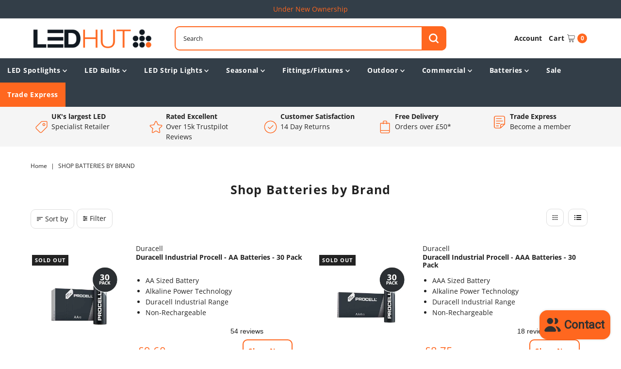

--- FILE ---
content_type: text/html; charset=utf-8
request_url: https://ledhut.co.uk/collections/shop-batteries-by-brand
body_size: 54469
content:
<!DOCTYPE html>
<html class="no-js" lang="en">
<head>
<!-- "snippets/limespot.liquid" was not rendered, the associated app was uninstalled -->
  <!-- Google Tag Manager -->
  <script>(function(w,d,s,l,i){w[l]=w[l]||[];w[l].push({'gtm.start':
  new Date().getTime(),event:'gtm.js'});var f=d.getElementsByTagName(s)[0],
  j=d.createElement(s),dl=l!='dataLayer'?'&l='+l:'';j.async=true;j.src=
  'https://www.googletagmanager.com/gtm.js?id='+i+dl;f.parentNode.insertBefore(j,f);
  })(window,document,'script','dataLayer','GTM-W4VG3ZX');</script>
  <!-- End Google Tag Manager -->
  <meta charset="utf-8" />
  <meta name="viewport" content="width=device-width,initial-scale=1">

  <!-- Establish early connection to external domains -->
  <link rel="preconnect" href="https://cdn.shopify.com" crossorigin>
  <link rel="preconnect" href="https://fonts.shopify.com" crossorigin>
  <link rel="preconnect" href="https://monorail-edge.shopifysvc.com">
  <link rel="preconnect" href="//ajax.googleapis.com" crossorigin /><!-- Preload onDomain stylesheets and script libraries -->
  <link rel="preload" href="//ledhut.co.uk/cdn/shop/t/38/assets/stylesheet.css?v=127833879843613340701763542342" as="style">
  <link rel="preload" href="//ledhut.co.uk/cdn/shop/t/38/assets/custom.css?v=110918733424785456151763542342" as="style">
  <link rel="preload" as="font" href="//ledhut.co.uk/cdn/fonts/open_sans/opensans_n4.c32e4d4eca5273f6d4ee95ddf54b5bbb75fc9b61.woff2" type="font/woff2" crossorigin>
  <link rel="preload" as="font" href="//ledhut.co.uk/cdn/fonts/open_sans/opensans_n7.a9393be1574ea8606c68f4441806b2711d0d13e4.woff2" type="font/woff2" crossorigin>
  <link rel="preload" as="font" href="//ledhut.co.uk/cdn/fonts/open_sans/opensans_n7.a9393be1574ea8606c68f4441806b2711d0d13e4.woff2" type="font/woff2" crossorigin>
  <link rel="preload" href="//ledhut.co.uk/cdn/shop/t/38/assets/eventemitter3.min.js?v=27939738353326123541763542342" as="script">
  <link rel="preload" href="//ledhut.co.uk/cdn/shop/t/38/assets/theme.js?v=91279222059961235411763542342" as="script">

  <link rel="shortcut icon" href="//ledhut.co.uk/cdn/shop/files/apple-touch-icon-114x114_32x32.png?v=1614338231" type="image/png" />
  <link rel="canonical" href="https://ledhut.co.uk/collections/shop-batteries-by-brand" />

  <title>
  
    Shop Batteries by Brand &ndash; LED Hut
  
  </title>
    
  

  
<meta property="og:image" content="http://ledhut.co.uk/cdn/shop/files/LOGO_275e3e7c-b8ec-4a1f-b026-bd14b31e35be.png?v=1614361610">
  <meta property="og:image:secure_url" content="https://ledhut.co.uk/cdn/shop/files/LOGO_275e3e7c-b8ec-4a1f-b026-bd14b31e35be.png?v=1614361610">
  <meta property="og:image:width" content="1200">
  <meta property="og:image:height" content="628">

<meta property="og:site_name" content="LED Hut">



  <meta name="twitter:card" content="summary">


  <meta name="twitter:site" content="@">



  

  <style data-shopify>
:root {
    --main-family: "Open Sans";
    --main-weight: 400;
    --main-style: normal;
    --main-spacing: 0em;
    --nav-family: "Open Sans";
    --nav-weight: 700;
    --nav-style: normal;
    --nav-spacing: 0.050em;
    --heading-family: "Open Sans";
    --heading-weight: 700;
    --heading-style: 700;
    --heading-spacing: 0.050em;
    --button-spacing: 0.075em;

    --font-size: 14px;
    --h1-size: 25px;
    --h2-size: 25px;
    --h3-size: 18px;
    --nav-size: 14px;
    --supersize-h3: calc(18px * 2);
    --font-size-large: calc(14px + 2);

    --section-title-border: bottom-only-short;
    --heading-border-weight: 2px;

    --brand-main: #ff671f;
    --brand-main-light: #ff8a52;
    --brand-main-alt: #ff671f;
    --brand-main-alt-light: #ff8a52;
    --announcement-bar-background: #333e48;
    --announcement-bar-text-color: #ffffff;
    --top-bar-links-active: #ffffff;
    --top-bar-links-bg-active: #ffffff;
    --header-wrapper-background: #fff;
    --logo-color: #222222;
    --header-text-color: #222222;
    --navigation: #333e48;
    --navigation_hover: #485866;
    --nav-color: #ffffff;
    --nav-dropdown-background: #f5f5f5;
    --background: #ffffff;
    --text-color: #222222;
    --text-color-light: #555555;
    --dotted-color: #dddddd;
    --sale-color: #e35d5d;
    --button-color: #ff671f;
    --button-text: #ffffff;
    --button-hover: #ff8a52;
    --secondary-button-color: #ffffff;
    --secondary-button-text: #ff671f;
    --secondary-button-hover: #ffffff;
    --directional-background: #ff671f;
    --directional-color: #ffffff;
    --directional-hover-background: #ff8a52;
    --swatch-width: 40px;
    --swatch-height: 34px;
    --swatch-tooltip-left: -28px;
    --footer-background: #f5f5f5;
    --footer-text-color: #222222;
    --footer-border-color: 34, 34, 34;
    --cs1-color: #000;
    --cs1-background: #ffffff;
    --cs2-color: #222222;
    --cs2-background: #f5f5f5;
    --cs3-color: #ffffff;
    --cs3-background: #ff671f;
    --keyboard-focus: #dddddd;
    --focus-border-style: solid;
    --focus-border-weight: 2px;
    --container-width: 1440px;
    --section-padding: 50px;
    --grid-text-alignment: left;
    --posted-color: #555555;
    --article-title-color: #6f6f6f;
    --article-caption-color: ;
    --close-color: #000000;
    --text-color-darken-30: #000000;
    --thumbnail-outline-color: #888888;
    --select-arrow-bg: url(//ledhut.co.uk/cdn/shop/t/38/assets/select-arrow.png?v=112595941721225094991763542342);
    --free-shipping-bg: #ffffff;
    --free-shipping-text: #222222;
    --color-filter-size: 26px;

    --error-msg-dark: #e81000;
    --error-msg-light: #ffeae8;
    --success-msg-dark: #007f5f;
    --success-msg-light: #e5fff8;

    --color-body-text: var(--text-color);
    --color-body: var(--background);
    --color-bg: var(--background);

    --star-active: rgb(34, 34, 34);
    --star-inactive: rgb(162, 162, 162);

    --section-background: transparent;
    --section-overlay-color: 0, 0, 0;
    --section-overlay-opacity: 0;
    --section-button-size: 14px;
    --banner-title: #ffffff;

    --pulse-color: rgba(255, 177, 66, 1);
  }
  @media (max-width: 740px) {
    :root {
      --nav-size: calc(14px - (14px * 0.15));
      --h1-size: calc(25px - (25px * 0.15));
      --h2-size: calc(25px - (25px * 0.15));
      --h3-size: calc(18px - (18px * 0.15));
      --supersize-h3: calc(18px * 1.5);
    }
  }
</style>


  <link rel="stylesheet" href="//ledhut.co.uk/cdn/shop/t/38/assets/stylesheet.css?v=127833879843613340701763542342" type="text/css">
  <link rel="stylesheet" href="//ledhut.co.uk/cdn/shop/t/38/assets/custom.css?v=110918733424785456151763542342" type="text/css">

  <style>
    @font-face {
  font-family: "Open Sans";
  font-weight: 400;
  font-style: normal;
  font-display: swap;
  src: url("//ledhut.co.uk/cdn/fonts/open_sans/opensans_n4.c32e4d4eca5273f6d4ee95ddf54b5bbb75fc9b61.woff2") format("woff2"),
       url("//ledhut.co.uk/cdn/fonts/open_sans/opensans_n4.5f3406f8d94162b37bfa232b486ac93ee892406d.woff") format("woff");
}

    @font-face {
  font-family: "Open Sans";
  font-weight: 700;
  font-style: normal;
  font-display: swap;
  src: url("//ledhut.co.uk/cdn/fonts/open_sans/opensans_n7.a9393be1574ea8606c68f4441806b2711d0d13e4.woff2") format("woff2"),
       url("//ledhut.co.uk/cdn/fonts/open_sans/opensans_n7.7b8af34a6ebf52beb1a4c1d8c73ad6910ec2e553.woff") format("woff");
}

    @font-face {
  font-family: "Open Sans";
  font-weight: 700;
  font-style: normal;
  font-display: swap;
  src: url("//ledhut.co.uk/cdn/fonts/open_sans/opensans_n7.a9393be1574ea8606c68f4441806b2711d0d13e4.woff2") format("woff2"),
       url("//ledhut.co.uk/cdn/fonts/open_sans/opensans_n7.7b8af34a6ebf52beb1a4c1d8c73ad6910ec2e553.woff") format("woff");
}

    @font-face {
  font-family: "Open Sans";
  font-weight: 700;
  font-style: normal;
  font-display: swap;
  src: url("//ledhut.co.uk/cdn/fonts/open_sans/opensans_n7.a9393be1574ea8606c68f4441806b2711d0d13e4.woff2") format("woff2"),
       url("//ledhut.co.uk/cdn/fonts/open_sans/opensans_n7.7b8af34a6ebf52beb1a4c1d8c73ad6910ec2e553.woff") format("woff");
}

    @font-face {
  font-family: "Open Sans";
  font-weight: 400;
  font-style: italic;
  font-display: swap;
  src: url("//ledhut.co.uk/cdn/fonts/open_sans/opensans_i4.6f1d45f7a46916cc95c694aab32ecbf7509cbf33.woff2") format("woff2"),
       url("//ledhut.co.uk/cdn/fonts/open_sans/opensans_i4.4efaa52d5a57aa9a57c1556cc2b7465d18839daa.woff") format("woff");
}

    @font-face {
  font-family: "Open Sans";
  font-weight: 700;
  font-style: italic;
  font-display: swap;
  src: url("//ledhut.co.uk/cdn/fonts/open_sans/opensans_i7.916ced2e2ce15f7fcd95d196601a15e7b89ee9a4.woff2") format("woff2"),
       url("//ledhut.co.uk/cdn/fonts/open_sans/opensans_i7.99a9cff8c86ea65461de497ade3d515a98f8b32a.woff") format("woff");
}

  </style>

  <script>window.performance && window.performance.mark && window.performance.mark('shopify.content_for_header.start');</script><meta name="google-site-verification" content="nRP6u1es7E6ZZreILMMQZOxC5f52Pdup76vQSXUpmCY">
<meta id="shopify-digital-wallet" name="shopify-digital-wallet" content="/24902860888/digital_wallets/dialog">
<meta name="shopify-checkout-api-token" content="09569cdc039648c5ceee273f4b523f07">
<link rel="alternate" type="application/atom+xml" title="Feed" href="/collections/shop-batteries-by-brand.atom" />
<link rel="next" href="/collections/shop-batteries-by-brand?page=2">
<link rel="alternate" type="application/json+oembed" href="https://ledhut.co.uk/collections/shop-batteries-by-brand.oembed">
<script async="async" src="/checkouts/internal/preloads.js?locale=en-GB"></script>
<link rel="preconnect" href="https://shop.app" crossorigin="anonymous">
<script async="async" src="https://shop.app/checkouts/internal/preloads.js?locale=en-GB&shop_id=24902860888" crossorigin="anonymous"></script>
<script id="apple-pay-shop-capabilities" type="application/json">{"shopId":24902860888,"countryCode":"GB","currencyCode":"GBP","merchantCapabilities":["supports3DS"],"merchantId":"gid:\/\/shopify\/Shop\/24902860888","merchantName":"LED Hut","requiredBillingContactFields":["postalAddress","email","phone"],"requiredShippingContactFields":["postalAddress","email","phone"],"shippingType":"shipping","supportedNetworks":["visa","maestro","masterCard","amex"],"total":{"type":"pending","label":"LED Hut","amount":"1.00"},"shopifyPaymentsEnabled":true,"supportsSubscriptions":true}</script>
<script id="shopify-features" type="application/json">{"accessToken":"09569cdc039648c5ceee273f4b523f07","betas":["rich-media-storefront-analytics"],"domain":"ledhut.co.uk","predictiveSearch":true,"shopId":24902860888,"locale":"en"}</script>
<script>var Shopify = Shopify || {};
Shopify.shop = "ledhutuk.myshopify.com";
Shopify.locale = "en";
Shopify.currency = {"active":"GBP","rate":"1.0"};
Shopify.country = "GB";
Shopify.theme = {"name":"Copy of Vantage (No Sale)","id":182500098433,"schema_name":"Vantage","schema_version":"9.1.1","theme_store_id":null,"role":"main"};
Shopify.theme.handle = "null";
Shopify.theme.style = {"id":null,"handle":null};
Shopify.cdnHost = "ledhut.co.uk/cdn";
Shopify.routes = Shopify.routes || {};
Shopify.routes.root = "/";</script>
<script type="module">!function(o){(o.Shopify=o.Shopify||{}).modules=!0}(window);</script>
<script>!function(o){function n(){var o=[];function n(){o.push(Array.prototype.slice.apply(arguments))}return n.q=o,n}var t=o.Shopify=o.Shopify||{};t.loadFeatures=n(),t.autoloadFeatures=n()}(window);</script>
<script>
  window.ShopifyPay = window.ShopifyPay || {};
  window.ShopifyPay.apiHost = "shop.app\/pay";
  window.ShopifyPay.redirectState = null;
</script>
<script id="shop-js-analytics" type="application/json">{"pageType":"collection"}</script>
<script defer="defer" async type="module" src="//ledhut.co.uk/cdn/shopifycloud/shop-js/modules/v2/client.init-shop-cart-sync_BApSsMSl.en.esm.js"></script>
<script defer="defer" async type="module" src="//ledhut.co.uk/cdn/shopifycloud/shop-js/modules/v2/chunk.common_CBoos6YZ.esm.js"></script>
<script type="module">
  await import("//ledhut.co.uk/cdn/shopifycloud/shop-js/modules/v2/client.init-shop-cart-sync_BApSsMSl.en.esm.js");
await import("//ledhut.co.uk/cdn/shopifycloud/shop-js/modules/v2/chunk.common_CBoos6YZ.esm.js");

  window.Shopify.SignInWithShop?.initShopCartSync?.({"fedCMEnabled":true,"windoidEnabled":true});

</script>
<script>
  window.Shopify = window.Shopify || {};
  if (!window.Shopify.featureAssets) window.Shopify.featureAssets = {};
  window.Shopify.featureAssets['shop-js'] = {"shop-cart-sync":["modules/v2/client.shop-cart-sync_DJczDl9f.en.esm.js","modules/v2/chunk.common_CBoos6YZ.esm.js"],"init-fed-cm":["modules/v2/client.init-fed-cm_BzwGC0Wi.en.esm.js","modules/v2/chunk.common_CBoos6YZ.esm.js"],"init-windoid":["modules/v2/client.init-windoid_BS26ThXS.en.esm.js","modules/v2/chunk.common_CBoos6YZ.esm.js"],"shop-cash-offers":["modules/v2/client.shop-cash-offers_DthCPNIO.en.esm.js","modules/v2/chunk.common_CBoos6YZ.esm.js","modules/v2/chunk.modal_Bu1hFZFC.esm.js"],"shop-button":["modules/v2/client.shop-button_D_JX508o.en.esm.js","modules/v2/chunk.common_CBoos6YZ.esm.js"],"init-shop-email-lookup-coordinator":["modules/v2/client.init-shop-email-lookup-coordinator_DFwWcvrS.en.esm.js","modules/v2/chunk.common_CBoos6YZ.esm.js"],"shop-toast-manager":["modules/v2/client.shop-toast-manager_tEhgP2F9.en.esm.js","modules/v2/chunk.common_CBoos6YZ.esm.js"],"shop-login-button":["modules/v2/client.shop-login-button_DwLgFT0K.en.esm.js","modules/v2/chunk.common_CBoos6YZ.esm.js","modules/v2/chunk.modal_Bu1hFZFC.esm.js"],"avatar":["modules/v2/client.avatar_BTnouDA3.en.esm.js"],"init-shop-cart-sync":["modules/v2/client.init-shop-cart-sync_BApSsMSl.en.esm.js","modules/v2/chunk.common_CBoos6YZ.esm.js"],"pay-button":["modules/v2/client.pay-button_BuNmcIr_.en.esm.js","modules/v2/chunk.common_CBoos6YZ.esm.js"],"init-shop-for-new-customer-accounts":["modules/v2/client.init-shop-for-new-customer-accounts_DrjXSI53.en.esm.js","modules/v2/client.shop-login-button_DwLgFT0K.en.esm.js","modules/v2/chunk.common_CBoos6YZ.esm.js","modules/v2/chunk.modal_Bu1hFZFC.esm.js"],"init-customer-accounts-sign-up":["modules/v2/client.init-customer-accounts-sign-up_TlVCiykN.en.esm.js","modules/v2/client.shop-login-button_DwLgFT0K.en.esm.js","modules/v2/chunk.common_CBoos6YZ.esm.js","modules/v2/chunk.modal_Bu1hFZFC.esm.js"],"shop-follow-button":["modules/v2/client.shop-follow-button_C5D3XtBb.en.esm.js","modules/v2/chunk.common_CBoos6YZ.esm.js","modules/v2/chunk.modal_Bu1hFZFC.esm.js"],"checkout-modal":["modules/v2/client.checkout-modal_8TC_1FUY.en.esm.js","modules/v2/chunk.common_CBoos6YZ.esm.js","modules/v2/chunk.modal_Bu1hFZFC.esm.js"],"init-customer-accounts":["modules/v2/client.init-customer-accounts_C0Oh2ljF.en.esm.js","modules/v2/client.shop-login-button_DwLgFT0K.en.esm.js","modules/v2/chunk.common_CBoos6YZ.esm.js","modules/v2/chunk.modal_Bu1hFZFC.esm.js"],"lead-capture":["modules/v2/client.lead-capture_Cq0gfm7I.en.esm.js","modules/v2/chunk.common_CBoos6YZ.esm.js","modules/v2/chunk.modal_Bu1hFZFC.esm.js"],"shop-login":["modules/v2/client.shop-login_BmtnoEUo.en.esm.js","modules/v2/chunk.common_CBoos6YZ.esm.js","modules/v2/chunk.modal_Bu1hFZFC.esm.js"],"payment-terms":["modules/v2/client.payment-terms_BHOWV7U_.en.esm.js","modules/v2/chunk.common_CBoos6YZ.esm.js","modules/v2/chunk.modal_Bu1hFZFC.esm.js"]};
</script>
<script>(function() {
  var isLoaded = false;
  function asyncLoad() {
    if (isLoaded) return;
    isLoaded = true;
    var urls = ["https:\/\/ecommplugins-scripts.trustpilot.com\/v2.1\/js\/header.min.js?settings=eyJrZXkiOiJkZTJFdUdKWjd5QTRrSFdIIiwicyI6InNrdSJ9\u0026v=2.5\u0026shop=ledhutuk.myshopify.com","https:\/\/ecommplugins-trustboxsettings.trustpilot.com\/ledhutuk.myshopify.com.js?settings=1698135356689\u0026shop=ledhutuk.myshopify.com","https:\/\/static.klaviyo.com\/onsite\/js\/YpmwW7\/klaviyo.js?company_id=YpmwW7\u0026shop=ledhutuk.myshopify.com"];
    for (var i = 0; i < urls.length; i++) {
      var s = document.createElement('script');
      s.type = 'text/javascript';
      s.async = true;
      s.src = urls[i];
      var x = document.getElementsByTagName('script')[0];
      x.parentNode.insertBefore(s, x);
    }
  };
  if(window.attachEvent) {
    window.attachEvent('onload', asyncLoad);
  } else {
    window.addEventListener('load', asyncLoad, false);
  }
})();</script>
<script id="__st">var __st={"a":24902860888,"offset":0,"reqid":"0be87b8a-d2ae-4828-a2fc-da9c05781299-1768883472","pageurl":"ledhut.co.uk\/collections\/shop-batteries-by-brand","u":"7dd25622ccd5","p":"collection","rtyp":"collection","rid":186942193752};</script>
<script>window.ShopifyPaypalV4VisibilityTracking = true;</script>
<script id="captcha-bootstrap">!function(){'use strict';const t='contact',e='account',n='new_comment',o=[[t,t],['blogs',n],['comments',n],[t,'customer']],c=[[e,'customer_login'],[e,'guest_login'],[e,'recover_customer_password'],[e,'create_customer']],r=t=>t.map((([t,e])=>`form[action*='/${t}']:not([data-nocaptcha='true']) input[name='form_type'][value='${e}']`)).join(','),a=t=>()=>t?[...document.querySelectorAll(t)].map((t=>t.form)):[];function s(){const t=[...o],e=r(t);return a(e)}const i='password',u='form_key',d=['recaptcha-v3-token','g-recaptcha-response','h-captcha-response',i],f=()=>{try{return window.sessionStorage}catch{return}},m='__shopify_v',_=t=>t.elements[u];function p(t,e,n=!1){try{const o=window.sessionStorage,c=JSON.parse(o.getItem(e)),{data:r}=function(t){const{data:e,action:n}=t;return t[m]||n?{data:e,action:n}:{data:t,action:n}}(c);for(const[e,n]of Object.entries(r))t.elements[e]&&(t.elements[e].value=n);n&&o.removeItem(e)}catch(o){console.error('form repopulation failed',{error:o})}}const l='form_type',E='cptcha';function T(t){t.dataset[E]=!0}const w=window,h=w.document,L='Shopify',v='ce_forms',y='captcha';let A=!1;((t,e)=>{const n=(g='f06e6c50-85a8-45c8-87d0-21a2b65856fe',I='https://cdn.shopify.com/shopifycloud/storefront-forms-hcaptcha/ce_storefront_forms_captcha_hcaptcha.v1.5.2.iife.js',D={infoText:'Protected by hCaptcha',privacyText:'Privacy',termsText:'Terms'},(t,e,n)=>{const o=w[L][v],c=o.bindForm;if(c)return c(t,g,e,D).then(n);var r;o.q.push([[t,g,e,D],n]),r=I,A||(h.body.append(Object.assign(h.createElement('script'),{id:'captcha-provider',async:!0,src:r})),A=!0)});var g,I,D;w[L]=w[L]||{},w[L][v]=w[L][v]||{},w[L][v].q=[],w[L][y]=w[L][y]||{},w[L][y].protect=function(t,e){n(t,void 0,e),T(t)},Object.freeze(w[L][y]),function(t,e,n,w,h,L){const[v,y,A,g]=function(t,e,n){const i=e?o:[],u=t?c:[],d=[...i,...u],f=r(d),m=r(i),_=r(d.filter((([t,e])=>n.includes(e))));return[a(f),a(m),a(_),s()]}(w,h,L),I=t=>{const e=t.target;return e instanceof HTMLFormElement?e:e&&e.form},D=t=>v().includes(t);t.addEventListener('submit',(t=>{const e=I(t);if(!e)return;const n=D(e)&&!e.dataset.hcaptchaBound&&!e.dataset.recaptchaBound,o=_(e),c=g().includes(e)&&(!o||!o.value);(n||c)&&t.preventDefault(),c&&!n&&(function(t){try{if(!f())return;!function(t){const e=f();if(!e)return;const n=_(t);if(!n)return;const o=n.value;o&&e.removeItem(o)}(t);const e=Array.from(Array(32),(()=>Math.random().toString(36)[2])).join('');!function(t,e){_(t)||t.append(Object.assign(document.createElement('input'),{type:'hidden',name:u})),t.elements[u].value=e}(t,e),function(t,e){const n=f();if(!n)return;const o=[...t.querySelectorAll(`input[type='${i}']`)].map((({name:t})=>t)),c=[...d,...o],r={};for(const[a,s]of new FormData(t).entries())c.includes(a)||(r[a]=s);n.setItem(e,JSON.stringify({[m]:1,action:t.action,data:r}))}(t,e)}catch(e){console.error('failed to persist form',e)}}(e),e.submit())}));const S=(t,e)=>{t&&!t.dataset[E]&&(n(t,e.some((e=>e===t))),T(t))};for(const o of['focusin','change'])t.addEventListener(o,(t=>{const e=I(t);D(e)&&S(e,y())}));const B=e.get('form_key'),M=e.get(l),P=B&&M;t.addEventListener('DOMContentLoaded',(()=>{const t=y();if(P)for(const e of t)e.elements[l].value===M&&p(e,B);[...new Set([...A(),...v().filter((t=>'true'===t.dataset.shopifyCaptcha))])].forEach((e=>S(e,t)))}))}(h,new URLSearchParams(w.location.search),n,t,e,['guest_login'])})(!0,!0)}();</script>
<script integrity="sha256-4kQ18oKyAcykRKYeNunJcIwy7WH5gtpwJnB7kiuLZ1E=" data-source-attribution="shopify.loadfeatures" defer="defer" src="//ledhut.co.uk/cdn/shopifycloud/storefront/assets/storefront/load_feature-a0a9edcb.js" crossorigin="anonymous"></script>
<script crossorigin="anonymous" defer="defer" src="//ledhut.co.uk/cdn/shopifycloud/storefront/assets/shopify_pay/storefront-65b4c6d7.js?v=20250812"></script>
<script data-source-attribution="shopify.dynamic_checkout.dynamic.init">var Shopify=Shopify||{};Shopify.PaymentButton=Shopify.PaymentButton||{isStorefrontPortableWallets:!0,init:function(){window.Shopify.PaymentButton.init=function(){};var t=document.createElement("script");t.src="https://ledhut.co.uk/cdn/shopifycloud/portable-wallets/latest/portable-wallets.en.js",t.type="module",document.head.appendChild(t)}};
</script>
<script data-source-attribution="shopify.dynamic_checkout.buyer_consent">
  function portableWalletsHideBuyerConsent(e){var t=document.getElementById("shopify-buyer-consent"),n=document.getElementById("shopify-subscription-policy-button");t&&n&&(t.classList.add("hidden"),t.setAttribute("aria-hidden","true"),n.removeEventListener("click",e))}function portableWalletsShowBuyerConsent(e){var t=document.getElementById("shopify-buyer-consent"),n=document.getElementById("shopify-subscription-policy-button");t&&n&&(t.classList.remove("hidden"),t.removeAttribute("aria-hidden"),n.addEventListener("click",e))}window.Shopify?.PaymentButton&&(window.Shopify.PaymentButton.hideBuyerConsent=portableWalletsHideBuyerConsent,window.Shopify.PaymentButton.showBuyerConsent=portableWalletsShowBuyerConsent);
</script>
<script data-source-attribution="shopify.dynamic_checkout.cart.bootstrap">document.addEventListener("DOMContentLoaded",(function(){function t(){return document.querySelector("shopify-accelerated-checkout-cart, shopify-accelerated-checkout")}if(t())Shopify.PaymentButton.init();else{new MutationObserver((function(e,n){t()&&(Shopify.PaymentButton.init(),n.disconnect())})).observe(document.body,{childList:!0,subtree:!0})}}));
</script>
<script id='scb4127' type='text/javascript' async='' src='https://ledhut.co.uk/cdn/shopifycloud/privacy-banner/storefront-banner.js'></script><link id="shopify-accelerated-checkout-styles" rel="stylesheet" media="screen" href="https://ledhut.co.uk/cdn/shopifycloud/portable-wallets/latest/accelerated-checkout-backwards-compat.css" crossorigin="anonymous">
<style id="shopify-accelerated-checkout-cart">
        #shopify-buyer-consent {
  margin-top: 1em;
  display: inline-block;
  width: 100%;
}

#shopify-buyer-consent.hidden {
  display: none;
}

#shopify-subscription-policy-button {
  background: none;
  border: none;
  padding: 0;
  text-decoration: underline;
  font-size: inherit;
  cursor: pointer;
}

#shopify-subscription-policy-button::before {
  box-shadow: none;
}

      </style>

<script>window.performance && window.performance.mark && window.performance.mark('shopify.content_for_header.end');</script>

  <!-- TrustBox script -->
  <script type="text/javascript" src="//widget.trustpilot.com/bootstrap/v5/tp.widget.bootstrap.min.js" async></script>
  <!-- End TrustBox script -->


<script type="text/javascript">console.error("MinMaxify is deactivated for this website. Please don't forget to remove minmaxify-head.liquid still being referenced by theme.liquid")</script>


<div id="shopify-section-filter-menu-settings" class="shopify-section"><style type="text/css">
/*  Filter Menu Color and Image Section CSS */</style>
<link href="//ledhut.co.uk/cdn/shop/t/38/assets/filter-menu.scss.css?v=157410218540974662191763546012" rel="stylesheet" type="text/css" media="all" />
<script src="//ledhut.co.uk/cdn/shop/t/38/assets/filter-menu.js?v=79298749081961657871763542342" type="text/javascript"></script>





</div>


<!-- PageFly Header Render begins -->
  
  <script>
    window.addEventListener('load', () => {
      // fallback for gtag when not initialized
      if(typeof window.gtag !== 'function') {
        window.gtag = (str1, str2, obj) => {
        }
      }
    }) 
  </script>
  <!-- PageFly begins loading Google fonts --><link rel="preconnect" href="https://fonts.googleapis.com"><link rel="preconnect" href="https://fonts.gstatic.com" crossorigin><link rel="preload" as="style" fetchpriority="low" href="https://fonts.googleapis.com/css2?family=Lato:wght@&family=Oswald:wght@&family=Roboto:wght@&family=Playfair+Display:wght@400&family=Lato:wght@400&family=Source+Sans+Pro:wght@400&display=block"><link rel="stylesheet" href="https://fonts.googleapis.com/css2?family=Lato:wght@&family=Oswald:wght@&family=Roboto:wght@&family=Playfair+Display:wght@400&family=Lato:wght@400&family=Source+Sans+Pro:wght@400&display=block" media="(min-width: 640px)"><link rel="stylesheet" href="https://fonts.googleapis.com/css2?family=Lato:wght@&family=Oswald:wght@&family=Roboto:wght@&family=Playfair+Display:wght@400&family=Lato:wght@400&family=Source+Sans+Pro:wght@400&display=block" media="print" onload="this.onload=null;this.media='all'"><!-- PageFly ends loading Google fonts -->

<style>.__pf .pf-c-ct,.__pf .pf-c-lt,.__pf .pf-c-rt{align-content:flex-start}.__pf .oh,.pf-sr-only{overflow:hidden}.__pf img,.__pf video{max-width:100%;border:0;vertical-align:middle}.__pf [tabIndex],.__pf button,.__pf input,.__pf select,.__pf textarea{touch-action:manipulation}.__pf:not([data-pf-editor-version=gen-2]) :focus-visible{outline:0!important;box-shadow:none!important}.__pf:not([data-pf-editor-version=gen-2]) :not(input):not(select):not(textarea):not([data-active=true]):focus-visible{border:none!important}.__pf *,.__pf :after,.__pf :before{box-sizing:border-box}.__pf [disabled],.__pf [readonly]{cursor:default}.__pf [data-href],.__pf button:not([data-pf-id]):hover{cursor:pointer}.__pf [disabled]:not([disabled=false]),.pf-dialog svg{pointer-events:none}.__pf [hidden]{display:none!important}.__pf [data-link=inherit]{color:inherit;text-decoration:none}.__pf [data-pf-placeholder]{outline:0;height:auto;display:none;pointer-events:none!important}.__pf .pf-ifr,.__pf [style*="--ratio"] img{height:100%;left:0;top:0;width:100%;position:absolute}.__pf .pf-r,.__pf .pf-r-eh>.pf-c{display:flex}.__pf [style*="--cw"]{padding:0 15px;width:100%;margin:auto;max-width:var(--cw)}.__pf .pf-ifr{border:0}.__pf .pf-bg-lazy{background-image:none!important}.__pf .pf-r{flex-wrap:wrap}.__pf .pf-r-dg{display:grid}.__pf [style*="--c-xs"]{max-width:calc(100%/12*var(--c-xs));flex-basis:calc(100%/12*var(--c-xs))}.__pf [style*="--s-xs"]{margin:0 calc(-1 * var(--s-xs))}.__pf [style*="--s-xs"]>.pf-c{padding:var(--s-xs)}.__pf .pf-r-ew>.pf-c{flex-grow:1;flex-basis:0}.__pf [style*="--ew-xs"]>.pf-c{flex-basis:calc(100% / var(--ew-xs));max-width:calc(100% / var(--ew-xs))}.__pf [style*="--ratio"]{position:relative;padding-bottom:var(--ratio)}.main-content{padding:0}.footer-section,.site-footer,.site-footer-wrapper,main .accent-background+.shopify-section{margin:0}@media (max-width:767.4999px){.__pf .pf-hide{display:none!important}}@media (max-width:1024.4999px) and (min-width:767.5px){.__pf .pf-sm-hide{display:none!important}}@media (max-width:1199.4999px) and (min-width:1024.5px){.__pf .pf-md-hide{display:none!important}}@media (min-width:767.5px){.__pf [style*="--s-sm"]{margin:0 calc(-1 * var(--s-sm))}.__pf [style*="--c-sm"]{max-width:calc(100%/12*var(--c-sm));flex-basis:calc(100%/12*var(--c-sm))}.__pf [style*="--s-sm"]>.pf-c{padding:var(--s-sm)}.__pf [style*="--ew-sm"]>.pf-c{flex-basis:calc(100% / var(--ew-sm));max-width:calc(100% / var(--ew-sm))}}@media (min-width:1024.5px){.__pf [style*="--s-md"]{margin:0 calc(-1 * var(--s-md))}.__pf [style*="--c-md"]{max-width:calc(100%/12*var(--c-md));flex-basis:calc(100%/12*var(--c-md))}.__pf [style*="--s-md"]>.pf-c{padding:var(--s-md)}.__pf [style*="--ew-md"]>.pf-c{flex-basis:calc(100% / var(--ew-md));max-width:calc(100% / var(--ew-md))}}@media (min-width:1199.5px){.__pf [style*="--s-lg"]{margin:0 calc(-1 * var(--s-lg))}.__pf [style*="--c-lg"]{max-width:calc(100%/12*var(--c-lg));flex-basis:calc(100%/12*var(--c-lg))}.__pf [style*="--s-lg"]>.pf-c{padding:var(--s-lg)}.__pf [style*="--ew-lg"]>.pf-c{flex-basis:calc(100% / var(--ew-lg));max-width:calc(100% / var(--ew-lg))}.__pf .pf-lg-hide{display:none!important}}.__pf .pf-r-eh>.pf-c>div{width:100%}.__pf .pf-c-lt{justify-content:flex-start;align-items:flex-start}.__pf .pf-c-ct{justify-content:center;align-items:flex-start}.__pf .pf-c-rt{justify-content:flex-end;align-items:flex-start}.__pf .pf-c-lm{justify-content:flex-start;align-items:center;align-content:center}.__pf .pf-c-cm{justify-content:center;align-items:center;align-content:center}.__pf .pf-c-rm{justify-content:flex-end;align-items:center;align-content:center}.__pf .pf-c-cb,.__pf .pf-c-lb,.__pf .pf-c-rb{align-content:flex-end}.__pf .pf-c-lb{justify-content:flex-start;align-items:flex-end}.__pf .pf-c-cb{justify-content:center;align-items:flex-end}.__pf .pf-c-rb{justify-content:flex-end;align-items:flex-end}.pf-no-border:not(:focus-visible){border:none;outline:0}.pf-sr-only{position:absolute;width:1px;height:1px;padding:0;clip:rect(0,0,0,0);white-space:nowrap;clip-path:inset(50%);border:0}.pf-close-dialog-btn,.pf-dialog{background:0 0;border:none;padding:0}.pf-visibility-hidden{visibility:hidden}.pf-dialog{top:50%;left:50%;transform:translate(-50%,-50%);max-height:min(calc(9/16*100vw),calc(100% - 6px - 2em));-webkit-overflow-scrolling:touch;overflow:hidden;margin:0}.pf-dialog::backdrop{background:rgba(0,0,0,.9);opacity:1}.pf-close-dialog-btn{position:absolute;top:0;right:0;height:16px;margin-bottom:8px;cursor:pointer}.pf-close-dialog-btn:not(:focus-visible){box-shadow:none}.pf-dialog-content{display:block;margin:24px auto auto;width:100%;height:calc(100% - 24px)}.pf-dialog-content>*{width:100%;height:100%;border:0}</style>
<style>@media all{.__pf .pf-gs-button-1,.__pf .pf-gs-button-2,.__pf .pf-gs-button-3{padding:12px 20px;font-size:16px;line-height:16px;letter-spacing:0;margin:0}.__pf{--pf-primary-color:rgb(199, 61, 35);--pf-secondary-color:rgb(63, 115, 203);--pf-foreground-color:rgb(55, 126, 98);--pf-background-color:rgb(204, 204, 204);--pf-color-5:rgb(17, 18, 19);--pf-color-6:rgb(246, 197, 103);--pf-color-7:rgb(121, 202, 216);--pf-color-8:rgb(240, 240, 240);--pf-primary-font:"Playfair Display";--pf-secondary-font:"Lato";--pf-tertiary-font:"Source Sans Pro"}.__pf .pf-gs-button-1{background-color:#919da9;color:#fff}.__pf .pf-gs-button-2{color:#919da9;border:1px solid #919da9}.__pf .pf-gs-button-3{background-color:#919da9;color:#fff;border-radius:40px}.__pf .pf-gs-button-4{color:#919da9;border-radius:40px;border:1px solid #919da9;padding:12px 20px;margin:0;font-size:16px;line-height:16px;letter-spacing:0}.__pf .pf-gs-button-5,.__pf .pf-gs-button-6{color:#919da9;border-style:solid;border-color:#919da9;padding:12px 20px;font-size:16px;line-height:16px;letter-spacing:0}.__pf .pf-gs-button-5{border-width:0 0 3px;margin:0}.__pf .pf-gs-button-6{border-width:0 3px 3px 0;margin:0}.__pf .pf-gs-icon-1,.__pf .pf-gs-icon-2{background-color:#919da9;color:#fff;padding:8px;margin:0;border-style:none}.__pf .pf-gs-icon-1{border-radius:0}.__pf .pf-gs-icon-2{border-radius:50%}.__pf .pf-gs-icon-3,.__pf .pf-gs-icon-4{background-color:#fff;color:#919da9;padding:8px;margin:0;border:1px solid #919da9}.__pf .pf-gs-icon-4{border-radius:50%}.__pf .pf-gs-icon-5,.__pf .pf-gs-icon-6{background-color:#f5f5f5;color:#919da9;padding:8px;margin:0;border:1px solid #919da9}.__pf .pf-gs-icon-6{border-radius:50%}.__pf .pf-gs-image-1{width:100%}.__pf .pf-gs-image-2{border:3px solid #919da9;width:100%}.__pf .pf-gs-image-3{border:3px solid #919da9;padding:10px;width:100%}.__pf .pf-gs-image-4,.__pf .pf-gs-image-5{border-radius:50%;width:100%}.__pf .pf-gs-image-5{border:3px solid #919da9}.__pf .pf-gs-image-6{border-radius:50%;border:3px solid #919da9;padding:10px;width:100%}.__pf .pf-gs-heading-1,.__pf .pf-gs-heading-2,.__pf .pf-gs-heading-3,.__pf .pf-gs-heading-4,.__pf .pf-gs-heading-5{color:#000;padding:0;margin:18px 0}.__pf .pf-gs-heading-1{font-size:32px}.__pf .pf-gs-heading-2{font-size:24px}.__pf .pf-gs-heading-3{font-size:20px}.__pf .pf-gs-heading-4{font-size:18px}.__pf .pf-gs-heading-5{font-size:16px}.__pf .pf-gs-heading-6{margin:18px 0;font-size:14px;color:#000;padding:0}.__pf .pf-gs-paragraph-1,.__pf .pf-gs-paragraph-2,.__pf .pf-gs-paragraph-3,.__pf .pf-gs-paragraph-4{color:#000;padding:0;margin:16px 0;font-size:16px}.__pf .pf-gs-paragraph-1{text-align:left}.__pf .pf-gs-paragraph-2{text-align:right}.__pf .pf-gs-paragraph-3{text-align:center}.__pf .pf-gs-divider-1,.__pf .pf-gs-divider-2,.__pf .pf-gs-divider-3{padding:16px 0;margin:0;font-size:2px}.__pf .pf-gs-divider-1{color:#919da9}.__pf .pf-gs-divider-2{color:#444749}.__pf .pf-gs-divider-3{color:#b9bfca}}</style>
<style>.pf-color-scheme-1,.pf-color-scheme-2{--pf-scheme-shadow-color:rgb(0, 0, 0, 0.25)}.pf-color-scheme-1{--pf-scheme-bg-color: ;--pf-scheme-text-color: ;--pf-scheme-btn-bg-color: ;--pf-scheme-btn-text-color: ;--pf-scheme-border-color: ;background-color:var(--pf-scheme-bg-color);background-image:var(--pf-scheme-bg-gradient-color);border-color:var(--pf-scheme-border-color);color:var(--pf-scheme-text-color)}.pf-color-scheme-2,.pf-color-scheme-3{--pf-scheme-btn-text-color:rgb(255, 255, 255);background-color:var(--pf-scheme-bg-color);background-image:var(--pf-scheme-bg-gradient-color);border-color:var(--pf-scheme-border-color);color:var(--pf-scheme-text-color)}.pf-color-scheme-2{--pf-scheme-bg-color:rgba(255, 255, 255, 0);--pf-scheme-text-color:rgb(0, 0, 0);--pf-scheme-btn-bg-color:rgb(145, 157, 169);--pf-scheme-border-color:rgba(0, 0, 0)}.pf-color-scheme-3,.pf-color-scheme-4{--pf-scheme-text-color:rgb(18, 18, 18);--pf-scheme-btn-bg-color:rgb(18, 18, 18);--pf-scheme-border-color:rgb(18, 18, 18)}.pf-color-scheme-3{--pf-scheme-bg-color:rgb(255, 255, 255);--pf-scheme-shadow-color:rgb(18, 18, 18)}.pf-color-scheme-4{--pf-scheme-bg-color:rgb(243, 243, 243);--pf-scheme-btn-text-color:rgb(243, 243, 243);--pf-scheme-shadow-color:rgb(18, 18, 18);background-color:var(--pf-scheme-bg-color);background-image:var(--pf-scheme-bg-gradient-color);border-color:var(--pf-scheme-border-color);color:var(--pf-scheme-text-color)}.pf-color-scheme-5,.pf-color-scheme-6,.pf-color-scheme-7{--pf-scheme-text-color:rgb(255, 255, 255);--pf-scheme-btn-bg-color:rgb(255, 255, 255);--pf-scheme-border-color:rgb(255, 255, 255);--pf-scheme-shadow-color:rgb(18, 18, 18);background-color:var(--pf-scheme-bg-color);background-image:var(--pf-scheme-bg-gradient-color);border-color:var(--pf-scheme-border-color);color:var(--pf-scheme-text-color)}.pf-color-scheme-5{--pf-scheme-bg-color:rgb(36, 40, 51);--pf-scheme-btn-text-color:rgb(0, 0, 0)}.pf-color-scheme-6{--pf-scheme-bg-color:rgb(18, 18, 18);--pf-scheme-btn-text-color:rgb(18, 18, 18)}.pf-color-scheme-7{--pf-scheme-bg-color:rgb(51, 79, 180);--pf-scheme-btn-text-color:rgb(51, 79, 180)}[data-pf-type^=Button]{background-color:var(--pf-scheme-btn-bg-color);background-image:var(--pf-scheme-btn-bg-gradient-color);color:var(--pf-scheme-btn-text-color)}@media all{.__pf .pf-button-2,.__pf .pf-button-3,.__pf .pf-button-4{padding:12px 20px;margin:0;font-size:16px;line-height:16px;letter-spacing:0}.__pf .pf-button-2{background-color:#919da9;color:#fff}.__pf .pf-button-3{color:#919da9;border:1px solid #919da9}.__pf .pf-button-4{background-color:#919da9;color:#fff;border-radius:40px}.__pf .pf-button-5{color:#919da9;border-radius:40px;border:1px solid #919da9;padding:12px 20px;margin:0;font-size:16px;line-height:16px;letter-spacing:0}.__pf .pf-button-6,.__pf .pf-button-7{color:#919da9;border-style:solid;border-color:#919da9;margin:0;font-size:16px;line-height:16px;letter-spacing:0;padding:12px 20px}.__pf .pf-button-6{border-width:0 0 3px}.__pf .pf-button-7{border-width:0 3px 3px 0}.__pf .pf-button-8{background-color:#919da9;color:#fff;padding:12px 20px}.__pf .pf-icon-1,.__pf .pf-text-1,.__pf .pf-text-6,.__pf .pf-text-7{background-color:var(--pf-scheme-bg-color);color:var(--pf-scheme-text-color)}.__pf .pf-icon-2,.__pf .pf-icon-3{background-color:#919da9;color:#fff;padding:8px;margin:0;border-style:none}.__pf .pf-icon-2{border-radius:0}.__pf .pf-icon-3{border-radius:50%}.__pf .pf-icon-4,.__pf .pf-icon-5{background-color:#fff;color:#919da9;padding:8px;margin:0;border:1px solid #919da9}.__pf .pf-icon-5{border-radius:50%}.__pf .pf-icon-6,.__pf .pf-icon-7{background-color:#f5f5f5;color:#919da9;padding:8px;margin:0;border:1px solid #919da9}.__pf .pf-icon-7{border-radius:50%}.__pf .pf-text-2,.__pf .pf-text-3,.__pf .pf-text-4,.__pf .pf-text-5{color:#000;padding:0;margin:16px 0;font-size:16px}.__pf .pf-text-2{text-align:left}.__pf .pf-text-3{text-align:right}.__pf .pf-text-4{text-align:center}.__pf .pf-divider-2,.__pf .pf-divider-3,.__pf .pf-divider-4{padding:16px 0;margin:0;font-size:2px}.__pf .pf-divider-1{color:var(--pf-scheme-text-color)}.__pf .pf-divider-2{color:#919da9}.__pf .pf-divider-3{color:#444749}.__pf .pf-divider-4{color:#b9bfca}.__pf .pf-heading-1-h1,.__pf .pf-heading-1-h2,.__pf .pf-heading-1-h3,.__pf .pf-heading-1-h4,.__pf .pf-heading-1-h5,.__pf .pf-heading-1-h6{color:var(--pf-scheme-text-color);background-color:var(--pf-scheme-bg-color)}.__pf .pf-heading-2-h1,.__pf .pf-heading-2-h2,.__pf .pf-heading-2-h3,.__pf .pf-heading-2-h4,.__pf .pf-heading-2-h5,.__pf .pf-heading-2-h6{margin:18px 0;font-size:32px;color:#000;padding:0}.__pf .pf-heading-3-h1,.__pf .pf-heading-3-h2,.__pf .pf-heading-3-h3,.__pf .pf-heading-3-h4,.__pf .pf-heading-3-h5,.__pf .pf-heading-3-h6{margin:18px 0;font-size:24px;color:#000;padding:0}.__pf .pf-heading-4-h1,.__pf .pf-heading-4-h2,.__pf .pf-heading-4-h3,.__pf .pf-heading-4-h4,.__pf .pf-heading-4-h5,.__pf .pf-heading-4-h6{margin:18px 0;font-size:20px;color:#000;padding:0}.__pf .pf-heading-5-h1,.__pf .pf-heading-5-h2,.__pf .pf-heading-5-h3,.__pf .pf-heading-5-h4,.__pf .pf-heading-5-h5,.__pf .pf-heading-5-h6{margin:18px 0;font-size:18px;color:#000;padding:0}.__pf .pf-heading-6-h1,.__pf .pf-heading-6-h2,.__pf .pf-heading-6-h3,.__pf .pf-heading-6-h4,.__pf .pf-heading-6-h5,.__pf .pf-heading-6-h6{margin:18px 0;font-size:16px;color:#000;padding:0}.__pf .pf-heading-7-h1,.__pf .pf-heading-7-h2,.__pf .pf-heading-7-h3,.__pf .pf-heading-7-h4,.__pf .pf-heading-7-h5,.__pf .pf-heading-7-h6{margin:18px 0;font-size:14px;color:#000;padding:0}.__pf .pf-image-2{width:100%}.__pf .pf-image-3{border:3px solid #919da9;width:100%}.__pf .pf-image-4{border:3px solid #919da9;padding:10px;width:100%}.__pf .pf-image-5,.__pf .pf-image-6{border-radius:50%;width:100%}.__pf .pf-image-6{border:3px solid #919da9}.__pf .pf-image-7{border-radius:50%;border:3px solid #919da9;padding:10px;width:100%}.__pf .pf-field-1,.__pf .pf-field-2,.__pf .pf-field-3,.__pf .pf-field-4,.__pf .pf-field-5,.__pf .pf-field-6{background-color:#fdfdfd;border:.66px solid #8a8a8a;border-radius:8px;padding:6px 12px}}</style>
<style id="pf-shopify-font">div.__pf {--pf-shopify-font-family-main-font: "Open Sans", sans-serif;
        --pf-shopify-font-style-main-font: normal;
        --pf-shopify-font-weight-main-font: 400;
--pf-shopify-font-family-nav-font: "Open Sans", sans-serif;
        --pf-shopify-font-style-nav-font: normal;
        --pf-shopify-font-weight-nav-font: 700;
--pf-shopify-font-family-heading-font: "Open Sans", sans-serif;
        --pf-shopify-font-style-heading-font: normal;
        --pf-shopify-font-weight-heading-font: 700;
--pf-shopify-font-family-pt-header-font: "Work Sans", sans-serif;
        --pf-shopify-font-style-pt-header-font: normal;
        --pf-shopify-font-weight-pt-header-font: 600;
--pf-shopify-font-family-pt-links-font: "Work Sans", sans-serif;
        --pf-shopify-font-style-pt-links-font: normal;
        --pf-shopify-font-weight-pt-links-font: 600;
--pf-shopify-font-family-pt-mobile-font: "Work Sans", sans-serif;
        --pf-shopify-font-style-pt-mobile-font: normal;
        --pf-shopify-font-weight-pt-mobile-font: 600;}</style>
<link rel="stylesheet" href="//ledhut.co.uk/cdn/shop/t/38/assets/pagefly-animation.css?v=35569424405882025761763731070" media="print" onload="this.media='all'">



<style>/* PageFly Element Styles */
						.kuwSuz { display: inline-block; line-height: 1; padding: 12px 20px; text-align: center; text-decoration: none; outline: 0px; }
.kuwSuz i { margin-right: 0.3em; }
.kuwSuz:hover, .kuwSuz:active, .kuwSuz:focus, .kuwSuz span { color: inherit; }
.kuwSuz span { display: initial; }
.jklmHY { padding: var(--pf-s-lg); }
@media (max-width: 1199px) and (min-width: 992px) {
  .jklmHY { padding: var(--pf-s-md); }
}
@media (max-width: 991px) and (min-width: 768px) {
  .jklmHY { padding: var(--pf-s-sm); }
}
@media (max-width: 767px) {
  .jklmHY { padding: var(--pf-s-xs); }
}
.fTyjzF { position: relative; }
.eYzxUD { margin: 0 calc(-1 * var(--pf-s-lg)); }
@media (max-width: 1199px) and (min-width: 992px) {
  .eYzxUD { margin: 0 calc(-1 * var(--pf-s-md)); }
}
@media (max-width: 991px) and (min-width: 768px) {
  .eYzxUD { margin: 0 calc(-1 * var(--pf-s-sm)); }
}
@media (max-width: 767px) {
  .eYzxUD { margin: 0 calc(-1 * var(--pf-s-xs)); }
}
.gtZHgp { position: absolute; top: 0px; left: 0px; width: 100%; height: 100%; pointer-events: none; overflow: hidden; }
.bjKdkd__parallax { position: absolute; top: 0px; left: 0px; width: 100%; height: 100%; overflow: hidden; pointer-events: none; }
.bjKdkd { padding: 15px 0px; position: relative; }
.fnmilh { display: inline-block; }
.fnmilh[contenteditable="true"] { user-select: text; }
.fnmilh { vertical-align: baseline; word-break: break-word; }
.fnmilh:focus { outline: none; }
.fnmilh::after { display: inline; }
.cjQBWh::before, .cjQBWh::after { clear: both; display: block; content: ""; }
						/* PageFly Styles */
						
@media all {
	.__pf .pf-b122afbf {
		text-align: right;
		 background-repeat: no-repeat;
		 background-position: 50% 50%;
		 background-size: contain;
		 min-height: 51px;
		 background-image: url("https://cdn.shopify.com/s/files/1/0249/0286/0888/t/8/assets/pf-d1708e9e--trade-express-logo.png?v=1596726148");
	}
	.__pf .pf-afbf90a0 {
		text-align: right;
		 background-position: 50% 50%;
		 background-repeat: no-repeat;
		 background-size: cover;
		 background-image: url("https://cdn.shopify.com/s/files/1/0249/0286/0888/t/8/assets/pf-c31cf855--Artboard-1-copy-11.png?v=1597153407");
	}
	.__pf .pf-40c74d15 {
		background-color: rgb(51, 62, 72);
		 color: rgb(255, 255, 255);
		 text-align: right;
		 margin-top: 7px;
	}
	.__pf .pf-40c74d15:hover {
		color: rgb(255, 255, 255);
		 background-color: rgba(51, 62, 72, 0.87);
		 align-items: center;
	}
	.__pf .pf-4d151fc7 {
		text-align: right;
	}
	.__pf .pf-1fc7b7bc {
		text-align: right;
	}
	.__pf .pf-b7bc698d {
		padding: 0px;
		 background-size: cover;
		 background-repeat: no-repeat;
		 background-position: 50% 50%;
		 margin-bottom: 10px;
		 background-color: rgb(235, 235, 235);
	}
	.__pf .pf-e79c2c2c {
		background-color: rgb(51, 62, 72);
		 color: rgb(255, 255, 255);
		 text-align: right;
	}
	.__pf .pf-e79c2c2c:hover {
		color: rgb(255, 255, 255);
		 background-color: rgba(51, 62, 72, 0.87);
		 text-align: right;
	}
	.__pf .pf-2c2c5f8c {
		text-align: right;
	}
	.__pf .pf-5f8cf89a {
		text-align: right;
	}
	.__pf .pf-f89a84b3 {
		padding-top: 125px;
		 padding-bottom: 125px;
		 background-size: cover;
		 background-repeat: no-repeat;
		 background-image: url("https://cdn.shopify.com/s/files/1/0249/0286/0888/t/8/assets/pf-996f88cf--jcblighting.png?v=1594311839");
	}
	.__pf .pf-98cbd6a5 {
		background-color: rgb(145, 157, 169);
		 color: rgb(255, 255, 255);
	}
	.__pf .pf-9e2d88ef {
		padding-top: 125px;
		 padding-bottom: 125px;
		 background-size: cover;
		 background-repeat: no-repeat;
		 background-image: url("https://cdn.shopify.com/s/files/1/0249/0286/0888/t/8/assets/pf-996f88cf--jcblighting.png?v=1594311839");
	}
}
@media only screen and (max-width: 767px) {
	.__pf .pf-e79c2c2c:hover {
		color: rgb(255, 255, 255);
		 background-color: rgb(51, 62, 72);
		 font-size: 14px;
	}
	.__pf .pf-2c2c5f8c {
		text-align: center;
	}
	.__pf .pf-5f8cf89a {
		padding-top: 0px;
		 padding-bottom: 0px;
	}
	.__pf .pf-f89a84b3 {
		background-size: cover;
		 background-position: 50% 50%;
		 background-image: url("https://cdn.shopify.com/s/files/1/0249/0286/0888/t/8/assets/pf-138f9b48--jcblighting-copy-3.png?v=1595344943&selected");
		 padding-top: 75px;
		 padding-bottom: 75px;
	}
	.__pf .pf-98cbd6a5 {
		color: rgb(255, 255, 255);
		 background-color: rgb(51, 62, 72);
		 font-size: 14px;
	}
	.__pf .pf-98cbd6a5:hover {
		color: rgb(255, 255, 255);
		 background-color: rgba(51, 62, 72, 0.87);
	}
	.__pf .pf-98cbd6a5:active {
		color: rgb(255, 255, 255);
		 background-color: rgb(51, 62, 72);
		 padding-top: 12px;
	}
	.__pf .pf-d6a5899e {
		text-align: center;
	}
	.__pf .pf-9e2d88ef {
		background-size: cover;
		 background-position: 50% 50%;
		 background-image: url("https://cdn.shopify.com/s/files/1/0249/0286/0888/t/8/assets/pf-138f9b48--jcblighting-copy-3.png?v=1595344943&selected");
		 padding-top: 75px;
		 padding-bottom: 75px;
	}
}
@media only screen and (min-width: 992px) and (max-width: 1199px) {
	.__pf .pf-40c74d15:hover {
		font-size: 14px;
	}
}
						</style><!-- PageFly Header Render ends -->
<meta name="google-site-verification" content="OTKFb6IdQE-Z4f2WTvf75bsgfVrYNgM0Q0tGZzNgfOM" />
<!-- BEGIN app block: shopify://apps/pagefly-page-builder/blocks/app-embed/83e179f7-59a0-4589-8c66-c0dddf959200 -->

<!-- BEGIN app snippet: pagefly-cro-ab-testing-main -->







<script>
  ;(function () {
    const url = new URL(window.location)
    const viewParam = url.searchParams.get('view')
    if (viewParam && viewParam.includes('variant-pf-')) {
      url.searchParams.set('pf_v', viewParam)
      url.searchParams.delete('view')
      window.history.replaceState({}, '', url)
    }
  })()
</script>



<script type='module'>
  
  window.PAGEFLY_CRO = window.PAGEFLY_CRO || {}

  window.PAGEFLY_CRO['data_debug'] = {
    original_template_suffix: "all_collections",
    allow_ab_test: false,
    ab_test_start_time: 0,
    ab_test_end_time: 0,
    today_date_time: 1768883473000,
  }
  window.PAGEFLY_CRO['GA4'] = { enabled: false}
</script>

<!-- END app snippet -->








  <script src='https://cdn.shopify.com/extensions/019bb4f9-aed6-78a3-be91-e9d44663e6bf/pagefly-page-builder-215/assets/pagefly-helper.js' defer='defer'></script>

  <script src='https://cdn.shopify.com/extensions/019bb4f9-aed6-78a3-be91-e9d44663e6bf/pagefly-page-builder-215/assets/pagefly-general-helper.js' defer='defer'></script>

  <script src='https://cdn.shopify.com/extensions/019bb4f9-aed6-78a3-be91-e9d44663e6bf/pagefly-page-builder-215/assets/pagefly-snap-slider.js' defer='defer'></script>

  <script src='https://cdn.shopify.com/extensions/019bb4f9-aed6-78a3-be91-e9d44663e6bf/pagefly-page-builder-215/assets/pagefly-slideshow-v3.js' defer='defer'></script>

  <script src='https://cdn.shopify.com/extensions/019bb4f9-aed6-78a3-be91-e9d44663e6bf/pagefly-page-builder-215/assets/pagefly-slideshow-v4.js' defer='defer'></script>

  <script src='https://cdn.shopify.com/extensions/019bb4f9-aed6-78a3-be91-e9d44663e6bf/pagefly-page-builder-215/assets/pagefly-glider.js' defer='defer'></script>

  <script src='https://cdn.shopify.com/extensions/019bb4f9-aed6-78a3-be91-e9d44663e6bf/pagefly-page-builder-215/assets/pagefly-slideshow-v1-v2.js' defer='defer'></script>

  <script src='https://cdn.shopify.com/extensions/019bb4f9-aed6-78a3-be91-e9d44663e6bf/pagefly-page-builder-215/assets/pagefly-product-media.js' defer='defer'></script>

  <script src='https://cdn.shopify.com/extensions/019bb4f9-aed6-78a3-be91-e9d44663e6bf/pagefly-page-builder-215/assets/pagefly-product.js' defer='defer'></script>


<script id='pagefly-helper-data' type='application/json'>
  {
    "page_optimization": {
      "assets_prefetching": false
    },
    "elements_asset_mapper": {
      "Accordion": "https://cdn.shopify.com/extensions/019bb4f9-aed6-78a3-be91-e9d44663e6bf/pagefly-page-builder-215/assets/pagefly-accordion.js",
      "Accordion3": "https://cdn.shopify.com/extensions/019bb4f9-aed6-78a3-be91-e9d44663e6bf/pagefly-page-builder-215/assets/pagefly-accordion3.js",
      "CountDown": "https://cdn.shopify.com/extensions/019bb4f9-aed6-78a3-be91-e9d44663e6bf/pagefly-page-builder-215/assets/pagefly-countdown.js",
      "GMap1": "https://cdn.shopify.com/extensions/019bb4f9-aed6-78a3-be91-e9d44663e6bf/pagefly-page-builder-215/assets/pagefly-gmap.js",
      "GMap2": "https://cdn.shopify.com/extensions/019bb4f9-aed6-78a3-be91-e9d44663e6bf/pagefly-page-builder-215/assets/pagefly-gmap.js",
      "GMapBasicV2": "https://cdn.shopify.com/extensions/019bb4f9-aed6-78a3-be91-e9d44663e6bf/pagefly-page-builder-215/assets/pagefly-gmap.js",
      "GMapAdvancedV2": "https://cdn.shopify.com/extensions/019bb4f9-aed6-78a3-be91-e9d44663e6bf/pagefly-page-builder-215/assets/pagefly-gmap.js",
      "HTML.Video": "https://cdn.shopify.com/extensions/019bb4f9-aed6-78a3-be91-e9d44663e6bf/pagefly-page-builder-215/assets/pagefly-htmlvideo.js",
      "HTML.Video2": "https://cdn.shopify.com/extensions/019bb4f9-aed6-78a3-be91-e9d44663e6bf/pagefly-page-builder-215/assets/pagefly-htmlvideo2.js",
      "HTML.Video3": "https://cdn.shopify.com/extensions/019bb4f9-aed6-78a3-be91-e9d44663e6bf/pagefly-page-builder-215/assets/pagefly-htmlvideo2.js",
      "BackgroundVideo": "https://cdn.shopify.com/extensions/019bb4f9-aed6-78a3-be91-e9d44663e6bf/pagefly-page-builder-215/assets/pagefly-htmlvideo2.js",
      "Instagram": "https://cdn.shopify.com/extensions/019bb4f9-aed6-78a3-be91-e9d44663e6bf/pagefly-page-builder-215/assets/pagefly-instagram.js",
      "Instagram2": "https://cdn.shopify.com/extensions/019bb4f9-aed6-78a3-be91-e9d44663e6bf/pagefly-page-builder-215/assets/pagefly-instagram.js",
      "Insta3": "https://cdn.shopify.com/extensions/019bb4f9-aed6-78a3-be91-e9d44663e6bf/pagefly-page-builder-215/assets/pagefly-instagram3.js",
      "Tabs": "https://cdn.shopify.com/extensions/019bb4f9-aed6-78a3-be91-e9d44663e6bf/pagefly-page-builder-215/assets/pagefly-tab.js",
      "Tabs3": "https://cdn.shopify.com/extensions/019bb4f9-aed6-78a3-be91-e9d44663e6bf/pagefly-page-builder-215/assets/pagefly-tab3.js",
      "ProductBox": "https://cdn.shopify.com/extensions/019bb4f9-aed6-78a3-be91-e9d44663e6bf/pagefly-page-builder-215/assets/pagefly-cart.js",
      "FBPageBox2": "https://cdn.shopify.com/extensions/019bb4f9-aed6-78a3-be91-e9d44663e6bf/pagefly-page-builder-215/assets/pagefly-facebook.js",
      "FBLikeButton2": "https://cdn.shopify.com/extensions/019bb4f9-aed6-78a3-be91-e9d44663e6bf/pagefly-page-builder-215/assets/pagefly-facebook.js",
      "TwitterFeed2": "https://cdn.shopify.com/extensions/019bb4f9-aed6-78a3-be91-e9d44663e6bf/pagefly-page-builder-215/assets/pagefly-twitter.js",
      "Paragraph4": "https://cdn.shopify.com/extensions/019bb4f9-aed6-78a3-be91-e9d44663e6bf/pagefly-page-builder-215/assets/pagefly-paragraph4.js",

      "AliReviews": "https://cdn.shopify.com/extensions/019bb4f9-aed6-78a3-be91-e9d44663e6bf/pagefly-page-builder-215/assets/pagefly-3rd-elements.js",
      "BackInStock": "https://cdn.shopify.com/extensions/019bb4f9-aed6-78a3-be91-e9d44663e6bf/pagefly-page-builder-215/assets/pagefly-3rd-elements.js",
      "GloboBackInStock": "https://cdn.shopify.com/extensions/019bb4f9-aed6-78a3-be91-e9d44663e6bf/pagefly-page-builder-215/assets/pagefly-3rd-elements.js",
      "GrowaveWishlist": "https://cdn.shopify.com/extensions/019bb4f9-aed6-78a3-be91-e9d44663e6bf/pagefly-page-builder-215/assets/pagefly-3rd-elements.js",
      "InfiniteOptionsShopPad": "https://cdn.shopify.com/extensions/019bb4f9-aed6-78a3-be91-e9d44663e6bf/pagefly-page-builder-215/assets/pagefly-3rd-elements.js",
      "InkybayProductPersonalizer": "https://cdn.shopify.com/extensions/019bb4f9-aed6-78a3-be91-e9d44663e6bf/pagefly-page-builder-215/assets/pagefly-3rd-elements.js",
      "LimeSpot": "https://cdn.shopify.com/extensions/019bb4f9-aed6-78a3-be91-e9d44663e6bf/pagefly-page-builder-215/assets/pagefly-3rd-elements.js",
      "Loox": "https://cdn.shopify.com/extensions/019bb4f9-aed6-78a3-be91-e9d44663e6bf/pagefly-page-builder-215/assets/pagefly-3rd-elements.js",
      "Opinew": "https://cdn.shopify.com/extensions/019bb4f9-aed6-78a3-be91-e9d44663e6bf/pagefly-page-builder-215/assets/pagefly-3rd-elements.js",
      "Powr": "https://cdn.shopify.com/extensions/019bb4f9-aed6-78a3-be91-e9d44663e6bf/pagefly-page-builder-215/assets/pagefly-3rd-elements.js",
      "ProductReviews": "https://cdn.shopify.com/extensions/019bb4f9-aed6-78a3-be91-e9d44663e6bf/pagefly-page-builder-215/assets/pagefly-3rd-elements.js",
      "PushOwl": "https://cdn.shopify.com/extensions/019bb4f9-aed6-78a3-be91-e9d44663e6bf/pagefly-page-builder-215/assets/pagefly-3rd-elements.js",
      "ReCharge": "https://cdn.shopify.com/extensions/019bb4f9-aed6-78a3-be91-e9d44663e6bf/pagefly-page-builder-215/assets/pagefly-3rd-elements.js",
      "Rivyo": "https://cdn.shopify.com/extensions/019bb4f9-aed6-78a3-be91-e9d44663e6bf/pagefly-page-builder-215/assets/pagefly-3rd-elements.js",
      "TrackingMore": "https://cdn.shopify.com/extensions/019bb4f9-aed6-78a3-be91-e9d44663e6bf/pagefly-page-builder-215/assets/pagefly-3rd-elements.js",
      "Vitals": "https://cdn.shopify.com/extensions/019bb4f9-aed6-78a3-be91-e9d44663e6bf/pagefly-page-builder-215/assets/pagefly-3rd-elements.js",
      "Wiser": "https://cdn.shopify.com/extensions/019bb4f9-aed6-78a3-be91-e9d44663e6bf/pagefly-page-builder-215/assets/pagefly-3rd-elements.js"
    },
    "custom_elements_mapper": {
      "pf-click-action-element": "https://cdn.shopify.com/extensions/019bb4f9-aed6-78a3-be91-e9d44663e6bf/pagefly-page-builder-215/assets/pagefly-click-action-element.js",
      "pf-dialog-element": "https://cdn.shopify.com/extensions/019bb4f9-aed6-78a3-be91-e9d44663e6bf/pagefly-page-builder-215/assets/pagefly-dialog-element.js"
    }
  }
</script>


<!-- END app block --><script src="https://cdn.shopify.com/extensions/e4b3a77b-20c9-4161-b1bb-deb87046128d/inbox-1253/assets/inbox-chat-loader.js" type="text/javascript" defer="defer"></script>
<script src="https://cdn.shopify.com/extensions/019bd851-85ed-795f-8647-0f9a2d79de29/smile-io-269/assets/smile-loader.js" type="text/javascript" defer="defer"></script>
<link href="https://monorail-edge.shopifysvc.com" rel="dns-prefetch">
<script>(function(){if ("sendBeacon" in navigator && "performance" in window) {try {var session_token_from_headers = performance.getEntriesByType('navigation')[0].serverTiming.find(x => x.name == '_s').description;} catch {var session_token_from_headers = undefined;}var session_cookie_matches = document.cookie.match(/_shopify_s=([^;]*)/);var session_token_from_cookie = session_cookie_matches && session_cookie_matches.length === 2 ? session_cookie_matches[1] : "";var session_token = session_token_from_headers || session_token_from_cookie || "";function handle_abandonment_event(e) {var entries = performance.getEntries().filter(function(entry) {return /monorail-edge.shopifysvc.com/.test(entry.name);});if (!window.abandonment_tracked && entries.length === 0) {window.abandonment_tracked = true;var currentMs = Date.now();var navigation_start = performance.timing.navigationStart;var payload = {shop_id: 24902860888,url: window.location.href,navigation_start,duration: currentMs - navigation_start,session_token,page_type: "collection"};window.navigator.sendBeacon("https://monorail-edge.shopifysvc.com/v1/produce", JSON.stringify({schema_id: "online_store_buyer_site_abandonment/1.1",payload: payload,metadata: {event_created_at_ms: currentMs,event_sent_at_ms: currentMs}}));}}window.addEventListener('pagehide', handle_abandonment_event);}}());</script>
<script id="web-pixels-manager-setup">(function e(e,d,r,n,o){if(void 0===o&&(o={}),!Boolean(null===(a=null===(i=window.Shopify)||void 0===i?void 0:i.analytics)||void 0===a?void 0:a.replayQueue)){var i,a;window.Shopify=window.Shopify||{};var t=window.Shopify;t.analytics=t.analytics||{};var s=t.analytics;s.replayQueue=[],s.publish=function(e,d,r){return s.replayQueue.push([e,d,r]),!0};try{self.performance.mark("wpm:start")}catch(e){}var l=function(){var e={modern:/Edge?\/(1{2}[4-9]|1[2-9]\d|[2-9]\d{2}|\d{4,})\.\d+(\.\d+|)|Firefox\/(1{2}[4-9]|1[2-9]\d|[2-9]\d{2}|\d{4,})\.\d+(\.\d+|)|Chrom(ium|e)\/(9{2}|\d{3,})\.\d+(\.\d+|)|(Maci|X1{2}).+ Version\/(15\.\d+|(1[6-9]|[2-9]\d|\d{3,})\.\d+)([,.]\d+|)( \(\w+\)|)( Mobile\/\w+|) Safari\/|Chrome.+OPR\/(9{2}|\d{3,})\.\d+\.\d+|(CPU[ +]OS|iPhone[ +]OS|CPU[ +]iPhone|CPU IPhone OS|CPU iPad OS)[ +]+(15[._]\d+|(1[6-9]|[2-9]\d|\d{3,})[._]\d+)([._]\d+|)|Android:?[ /-](13[3-9]|1[4-9]\d|[2-9]\d{2}|\d{4,})(\.\d+|)(\.\d+|)|Android.+Firefox\/(13[5-9]|1[4-9]\d|[2-9]\d{2}|\d{4,})\.\d+(\.\d+|)|Android.+Chrom(ium|e)\/(13[3-9]|1[4-9]\d|[2-9]\d{2}|\d{4,})\.\d+(\.\d+|)|SamsungBrowser\/([2-9]\d|\d{3,})\.\d+/,legacy:/Edge?\/(1[6-9]|[2-9]\d|\d{3,})\.\d+(\.\d+|)|Firefox\/(5[4-9]|[6-9]\d|\d{3,})\.\d+(\.\d+|)|Chrom(ium|e)\/(5[1-9]|[6-9]\d|\d{3,})\.\d+(\.\d+|)([\d.]+$|.*Safari\/(?![\d.]+ Edge\/[\d.]+$))|(Maci|X1{2}).+ Version\/(10\.\d+|(1[1-9]|[2-9]\d|\d{3,})\.\d+)([,.]\d+|)( \(\w+\)|)( Mobile\/\w+|) Safari\/|Chrome.+OPR\/(3[89]|[4-9]\d|\d{3,})\.\d+\.\d+|(CPU[ +]OS|iPhone[ +]OS|CPU[ +]iPhone|CPU IPhone OS|CPU iPad OS)[ +]+(10[._]\d+|(1[1-9]|[2-9]\d|\d{3,})[._]\d+)([._]\d+|)|Android:?[ /-](13[3-9]|1[4-9]\d|[2-9]\d{2}|\d{4,})(\.\d+|)(\.\d+|)|Mobile Safari.+OPR\/([89]\d|\d{3,})\.\d+\.\d+|Android.+Firefox\/(13[5-9]|1[4-9]\d|[2-9]\d{2}|\d{4,})\.\d+(\.\d+|)|Android.+Chrom(ium|e)\/(13[3-9]|1[4-9]\d|[2-9]\d{2}|\d{4,})\.\d+(\.\d+|)|Android.+(UC? ?Browser|UCWEB|U3)[ /]?(15\.([5-9]|\d{2,})|(1[6-9]|[2-9]\d|\d{3,})\.\d+)\.\d+|SamsungBrowser\/(5\.\d+|([6-9]|\d{2,})\.\d+)|Android.+MQ{2}Browser\/(14(\.(9|\d{2,})|)|(1[5-9]|[2-9]\d|\d{3,})(\.\d+|))(\.\d+|)|K[Aa][Ii]OS\/(3\.\d+|([4-9]|\d{2,})\.\d+)(\.\d+|)/},d=e.modern,r=e.legacy,n=navigator.userAgent;return n.match(d)?"modern":n.match(r)?"legacy":"unknown"}(),u="modern"===l?"modern":"legacy",c=(null!=n?n:{modern:"",legacy:""})[u],f=function(e){return[e.baseUrl,"/wpm","/b",e.hashVersion,"modern"===e.buildTarget?"m":"l",".js"].join("")}({baseUrl:d,hashVersion:r,buildTarget:u}),m=function(e){var d=e.version,r=e.bundleTarget,n=e.surface,o=e.pageUrl,i=e.monorailEndpoint;return{emit:function(e){var a=e.status,t=e.errorMsg,s=(new Date).getTime(),l=JSON.stringify({metadata:{event_sent_at_ms:s},events:[{schema_id:"web_pixels_manager_load/3.1",payload:{version:d,bundle_target:r,page_url:o,status:a,surface:n,error_msg:t},metadata:{event_created_at_ms:s}}]});if(!i)return console&&console.warn&&console.warn("[Web Pixels Manager] No Monorail endpoint provided, skipping logging."),!1;try{return self.navigator.sendBeacon.bind(self.navigator)(i,l)}catch(e){}var u=new XMLHttpRequest;try{return u.open("POST",i,!0),u.setRequestHeader("Content-Type","text/plain"),u.send(l),!0}catch(e){return console&&console.warn&&console.warn("[Web Pixels Manager] Got an unhandled error while logging to Monorail."),!1}}}}({version:r,bundleTarget:l,surface:e.surface,pageUrl:self.location.href,monorailEndpoint:e.monorailEndpoint});try{o.browserTarget=l,function(e){var d=e.src,r=e.async,n=void 0===r||r,o=e.onload,i=e.onerror,a=e.sri,t=e.scriptDataAttributes,s=void 0===t?{}:t,l=document.createElement("script"),u=document.querySelector("head"),c=document.querySelector("body");if(l.async=n,l.src=d,a&&(l.integrity=a,l.crossOrigin="anonymous"),s)for(var f in s)if(Object.prototype.hasOwnProperty.call(s,f))try{l.dataset[f]=s[f]}catch(e){}if(o&&l.addEventListener("load",o),i&&l.addEventListener("error",i),u)u.appendChild(l);else{if(!c)throw new Error("Did not find a head or body element to append the script");c.appendChild(l)}}({src:f,async:!0,onload:function(){if(!function(){var e,d;return Boolean(null===(d=null===(e=window.Shopify)||void 0===e?void 0:e.analytics)||void 0===d?void 0:d.initialized)}()){var d=window.webPixelsManager.init(e)||void 0;if(d){var r=window.Shopify.analytics;r.replayQueue.forEach((function(e){var r=e[0],n=e[1],o=e[2];d.publishCustomEvent(r,n,o)})),r.replayQueue=[],r.publish=d.publishCustomEvent,r.visitor=d.visitor,r.initialized=!0}}},onerror:function(){return m.emit({status:"failed",errorMsg:"".concat(f," has failed to load")})},sri:function(e){var d=/^sha384-[A-Za-z0-9+/=]+$/;return"string"==typeof e&&d.test(e)}(c)?c:"",scriptDataAttributes:o}),m.emit({status:"loading"})}catch(e){m.emit({status:"failed",errorMsg:(null==e?void 0:e.message)||"Unknown error"})}}})({shopId: 24902860888,storefrontBaseUrl: "https://ledhut.co.uk",extensionsBaseUrl: "https://extensions.shopifycdn.com/cdn/shopifycloud/web-pixels-manager",monorailEndpoint: "https://monorail-edge.shopifysvc.com/unstable/produce_batch",surface: "storefront-renderer",enabledBetaFlags: ["2dca8a86"],webPixelsConfigList: [{"id":"2199880065","configuration":"{\"config\":\"{\\\"google_tag_ids\\\":[\\\"GT-5NTGF39J\\\",\\\"AW-17782855761\\\"],\\\"target_country\\\":\\\"GB\\\",\\\"gtag_events\\\":[{\\\"type\\\":\\\"begin_checkout\\\",\\\"action_label\\\":[\\\"G-5WLNGY9NEZ\\\",\\\"AW-17782855761\\\/-6OcCKWqwdMbENGww59C\\\"]},{\\\"type\\\":\\\"search\\\",\\\"action_label\\\":[\\\"G-5WLNGY9NEZ\\\",\\\"AW-17782855761\\\/Tg09CJ-DxdMbENGww59C\\\"]},{\\\"type\\\":\\\"view_item\\\",\\\"action_label\\\":[\\\"G-5WLNGY9NEZ\\\",\\\"AW-17782855761\\\/b9uICK6qwdMbENGww59C\\\",\\\"MC-DSJZ0V9HZQ\\\"]},{\\\"type\\\":\\\"purchase\\\",\\\"action_label\\\":[\\\"G-5WLNGY9NEZ\\\",\\\"AW-17782855761\\\/ExmRCKKqwdMbENGww59C\\\",\\\"MC-DSJZ0V9HZQ\\\"]},{\\\"type\\\":\\\"page_view\\\",\\\"action_label\\\":[\\\"G-5WLNGY9NEZ\\\",\\\"AW-17782855761\\\/0T1zCKuqwdMbENGww59C\\\",\\\"MC-DSJZ0V9HZQ\\\"]},{\\\"type\\\":\\\"add_payment_info\\\",\\\"action_label\\\":[\\\"G-5WLNGY9NEZ\\\",\\\"AW-17782855761\\\/IYyaCJqExdMbENGww59C\\\"]},{\\\"type\\\":\\\"add_to_cart\\\",\\\"action_label\\\":[\\\"G-5WLNGY9NEZ\\\",\\\"AW-17782855761\\\/qwHTCKiqwdMbENGww59C\\\"]}],\\\"enable_monitoring_mode\\\":false}\"}","eventPayloadVersion":"v1","runtimeContext":"OPEN","scriptVersion":"b2a88bafab3e21179ed38636efcd8a93","type":"APP","apiClientId":1780363,"privacyPurposes":[],"dataSharingAdjustments":{"protectedCustomerApprovalScopes":["read_customer_address","read_customer_email","read_customer_name","read_customer_personal_data","read_customer_phone"]}},{"id":"160432216","configuration":"{\"pixel_id\":\"393087875420658\",\"pixel_type\":\"facebook_pixel\",\"metaapp_system_user_token\":\"-\"}","eventPayloadVersion":"v1","runtimeContext":"OPEN","scriptVersion":"ca16bc87fe92b6042fbaa3acc2fbdaa6","type":"APP","apiClientId":2329312,"privacyPurposes":["ANALYTICS","MARKETING","SALE_OF_DATA"],"dataSharingAdjustments":{"protectedCustomerApprovalScopes":["read_customer_address","read_customer_email","read_customer_name","read_customer_personal_data","read_customer_phone"]}},{"id":"23560280","eventPayloadVersion":"1","runtimeContext":"LAX","scriptVersion":"3","type":"CUSTOM","privacyPurposes":["ANALYTICS","MARKETING"],"name":"Google Tag Manager"},{"id":"shopify-app-pixel","configuration":"{}","eventPayloadVersion":"v1","runtimeContext":"STRICT","scriptVersion":"0450","apiClientId":"shopify-pixel","type":"APP","privacyPurposes":["ANALYTICS","MARKETING"]},{"id":"shopify-custom-pixel","eventPayloadVersion":"v1","runtimeContext":"LAX","scriptVersion":"0450","apiClientId":"shopify-pixel","type":"CUSTOM","privacyPurposes":["ANALYTICS","MARKETING"]}],isMerchantRequest: false,initData: {"shop":{"name":"LED Hut","paymentSettings":{"currencyCode":"GBP"},"myshopifyDomain":"ledhutuk.myshopify.com","countryCode":"GB","storefrontUrl":"https:\/\/ledhut.co.uk"},"customer":null,"cart":null,"checkout":null,"productVariants":[],"purchasingCompany":null},},"https://ledhut.co.uk/cdn","fcfee988w5aeb613cpc8e4bc33m6693e112",{"modern":"","legacy":""},{"shopId":"24902860888","storefrontBaseUrl":"https:\/\/ledhut.co.uk","extensionBaseUrl":"https:\/\/extensions.shopifycdn.com\/cdn\/shopifycloud\/web-pixels-manager","surface":"storefront-renderer","enabledBetaFlags":"[\"2dca8a86\"]","isMerchantRequest":"false","hashVersion":"fcfee988w5aeb613cpc8e4bc33m6693e112","publish":"custom","events":"[[\"page_viewed\",{}],[\"collection_viewed\",{\"collection\":{\"id\":\"186942193752\",\"title\":\"Shop Batteries by Brand\",\"productVariants\":[{\"price\":{\"amount\":9.6,\"currencyCode\":\"GBP\"},\"product\":{\"title\":\"Duracell Industrial Procell - AA Batteries - 30 Pack\",\"vendor\":\"Duracell\",\"id\":\"4506705330264\",\"untranslatedTitle\":\"Duracell Industrial Procell - AA Batteries - 30 Pack\",\"url\":\"\/products\/duracell-industrial-aa-lr6-batteries-pack-of-30\",\"type\":\"Batteries\"},\"id\":\"32338117099608\",\"image\":{\"src\":\"\/\/ledhut.co.uk\/cdn\/shop\/products\/4978.jpg?v=1585824578\"},\"sku\":\"4978\",\"title\":\"Default Title\",\"untranslatedTitle\":\"Default Title\"},{\"price\":{\"amount\":8.75,\"currencyCode\":\"GBP\"},\"product\":{\"title\":\"Duracell Industrial Procell - AAA Batteries - 30 Pack\",\"vendor\":\"Duracell\",\"id\":\"4506705199192\",\"untranslatedTitle\":\"Duracell Industrial Procell - AAA Batteries - 30 Pack\",\"url\":\"\/products\/duracell-industrial-aaa-lr03-batteries-pack-of-30\",\"type\":\"Batteries\"},\"id\":\"32338116968536\",\"image\":{\"src\":\"\/\/ledhut.co.uk\/cdn\/shop\/products\/5022.jpg?v=1585828990\"},\"sku\":\"5022\",\"title\":\"Default Title\",\"untranslatedTitle\":\"Default Title\"},{\"price\":{\"amount\":2.79,\"currencyCode\":\"GBP\"},\"product\":{\"title\":\"Energizer CR2032 Coin Cell Batteries - 6 Pack\",\"vendor\":\"Energizer\",\"id\":\"4506708738136\",\"untranslatedTitle\":\"Energizer CR2032 Coin Cell Batteries - 6 Pack\",\"url\":\"\/products\/energizer-cr2032-3v-lithium-coin-cell-battery-pack-of-6\",\"type\":\"Coin Cell Batteries\"},\"id\":\"32338120933464\",\"image\":{\"src\":\"\/\/ledhut.co.uk\/cdn\/shop\/products\/5232.jpg?v=1585838556\"},\"sku\":\"CR2032ENEB6\",\"title\":\"Default Title\",\"untranslatedTitle\":\"Default Title\"},{\"price\":{\"amount\":16.1,\"currencyCode\":\"GBP\"},\"product\":{\"title\":\"Duracell Industrial Procell - AA Batteries - 50 Pack\",\"vendor\":\"Duracell\",\"id\":\"4506705297496\",\"untranslatedTitle\":\"Duracell Industrial Procell - AA Batteries - 50 Pack\",\"url\":\"\/products\/duracell-industrial-aa-lr6-batteries-pack-of-50\",\"type\":\"Batteries\"},\"id\":\"32338117066840\",\"image\":{\"src\":\"\/\/ledhut.co.uk\/cdn\/shop\/products\/PROCELLAA50PK.jpg?v=1586171993\"},\"sku\":\"PROCELLAA50PK\",\"title\":\"Default Title\",\"untranslatedTitle\":\"Default Title\"},{\"price\":{\"amount\":31.48,\"currencyCode\":\"GBP\"},\"product\":{\"title\":\"Duracell Industrial Procell - AA Batteries - 100 Pack\",\"vendor\":\"Duracell\",\"id\":\"4506705264728\",\"untranslatedTitle\":\"Duracell Industrial Procell - AA Batteries - 100 Pack\",\"url\":\"\/products\/duracell-industrial-aa-lr6-batteries-pack-of-100\",\"type\":\"Batteries\"},\"id\":\"32338117034072\",\"image\":{\"src\":\"\/\/ledhut.co.uk\/cdn\/shop\/products\/1208.jpg?v=1585558627\"},\"sku\":\"1208\",\"title\":\"Default Title\",\"untranslatedTitle\":\"Default Title\"},{\"price\":{\"amount\":6.49,\"currencyCode\":\"GBP\"},\"product\":{\"title\":\"Energizer Ultimate Lithium AA\/L91 Battery Pack of 4\",\"vendor\":\"Energizer\",\"id\":\"7312847536216\",\"untranslatedTitle\":\"Energizer Ultimate Lithium AA\/L91 Battery Pack of 4\",\"url\":\"\/products\/energizer-ultimate-lithium-aa-l91-battery-pack-of-4\",\"type\":\"Batteries\"},\"id\":\"40147668271192\",\"image\":{\"src\":\"\/\/ledhut.co.uk\/cdn\/shop\/products\/S5715_1.png?v=1666374569\"},\"sku\":\"L91LITHIUM3+1FREE\",\"title\":\"Default Title\",\"untranslatedTitle\":\"Default Title\"},{\"price\":{\"amount\":9.48,\"currencyCode\":\"GBP\"},\"product\":{\"title\":\"Duracell Industrial Procell - PP3 Batteries - 10 Pack\",\"vendor\":\"Duracell\",\"id\":\"4506705100888\",\"untranslatedTitle\":\"Duracell Industrial Procell - PP3 Batteries - 10 Pack\",\"url\":\"\/products\/duracell-industrial-9v-pp3-batteries-pack-of-10\",\"type\":\"Batteries\"},\"id\":\"32338116870232\",\"image\":{\"src\":\"\/\/ledhut.co.uk\/cdn\/shop\/products\/1199.jpg?v=1585557938\"},\"sku\":\"1199\",\"title\":\"Default Title\",\"untranslatedTitle\":\"Default Title\"},{\"price\":{\"amount\":3.25,\"currencyCode\":\"GBP\"},\"product\":{\"title\":\"Duracell Industrial Procell - AA Batteries - 10 Pack\",\"vendor\":\"Duracell\",\"id\":\"4506705395800\",\"untranslatedTitle\":\"Duracell Industrial Procell - AA Batteries - 10 Pack\",\"url\":\"\/products\/duracell-industrial-aa-lr6-batteries-pack-of-10\",\"type\":\"Batteries\"},\"id\":\"32338117132376\",\"image\":{\"src\":\"\/\/ledhut.co.uk\/cdn\/shop\/products\/1207.jpg?v=1585558559\"},\"sku\":\"1207\",\"title\":\"Default Title\",\"untranslatedTitle\":\"Default Title\"},{\"price\":{\"amount\":0.49,\"currencyCode\":\"GBP\"},\"product\":{\"title\":\"Uniross D Size Battery Converters -  Pack of 2 (AA to D)\",\"vendor\":\"Uniross\",\"id\":\"4506709426264\",\"untranslatedTitle\":\"Uniross D Size Battery Converters -  Pack of 2 (AA to D)\",\"url\":\"\/products\/uniross-d-size-battery-converters-pack-of-2-aa-to-d\",\"type\":\"Batteries\"},\"id\":\"32338121916504\",\"image\":{\"src\":\"\/\/ledhut.co.uk\/cdn\/shop\/products\/uniross_d_converter.jpg?v=1581949234\"},\"sku\":\"RA104589A\",\"title\":\"Default Title\",\"untranslatedTitle\":\"Default Title\"},{\"price\":{\"amount\":2.59,\"currencyCode\":\"GBP\"},\"product\":{\"title\":\"Energizer Industrial - AAA Batteries - 10 Pack\",\"vendor\":\"Energizer\",\"id\":\"4506715357272\",\"untranslatedTitle\":\"Energizer Industrial - AAA Batteries - 10 Pack\",\"url\":\"\/products\/energizer-industrial-aaa-lr03-batteries\",\"type\":\"Batteries\"},\"id\":\"33072562536536\",\"image\":{\"src\":\"\/\/ledhut.co.uk\/cdn\/shop\/products\/3846.jpg?v=1585731779\"},\"sku\":\"ENEPROAAA10PK\",\"title\":\"10\",\"untranslatedTitle\":\"10\"},{\"price\":{\"amount\":7.9,\"currencyCode\":\"GBP\"},\"product\":{\"title\":\"Duracell Recharge Ultra AAA Batteries - Rechargeable - 4 Pack\",\"vendor\":\"Duracell\",\"id\":\"4495923150936\",\"untranslatedTitle\":\"Duracell Recharge Ultra AAA Batteries - Rechargeable - 4 Pack\",\"url\":\"\/products\/duracell-recharge-ultra-aaa-850mah-batteries\",\"type\":\"Rechargeable Batteries\"},\"id\":\"32296669937752\",\"image\":{\"src\":\"\/\/ledhut.co.uk\/cdn\/shop\/files\/500x500.jpg?v=1728915188\"},\"sku\":\"DURAAA800DLB4\",\"title\":\"Default Title\",\"untranslatedTitle\":\"Default Title\"},{\"price\":{\"amount\":2.29,\"currencyCode\":\"GBP\"},\"product\":{\"title\":\"JCB AAA Batteries - 900mAh Rechargeable - 4 Pack\",\"vendor\":\"JCB\",\"id\":\"4495915483224\",\"untranslatedTitle\":\"JCB AAA Batteries - 900mAh Rechargeable - 4 Pack\",\"url\":\"\/products\/jcb-pre-charged-aaa-900mah-rechargeable-battery-pack-of-4\",\"type\":\"Rechargeable Batteries\"},\"id\":\"32296617148504\",\"image\":{\"src\":\"\/\/ledhut.co.uk\/cdn\/shop\/products\/RX03JCB1000B4.jpg?v=1594299547\"},\"sku\":\"RX03JCB1000B4\",\"title\":\"Default Title\",\"untranslatedTitle\":\"Default Title\"},{\"price\":{\"amount\":5.79,\"currencyCode\":\"GBP\"},\"product\":{\"title\":\"JCB AA Batteries - 2400mAh Rechargeable - 4 Pack\",\"vendor\":\"JCB\",\"id\":\"4495915548760\",\"untranslatedTitle\":\"JCB AA Batteries - 2400mAh Rechargeable - 4 Pack\",\"url\":\"\/products\/jcb-pre-charged-aa-2400mah-rechargeable-battery-pack-of-4\",\"type\":\"Rechargeable Batteries\"},\"id\":\"32296617476184\",\"image\":{\"src\":\"\/\/ledhut.co.uk\/cdn\/shop\/products\/RX6JCB2650B4.jpg?v=1594299603\"},\"sku\":\"RX6JCB2650B4\",\"title\":\"Default Title\",\"untranslatedTitle\":\"Default Title\"},{\"price\":{\"amount\":13.99,\"currencyCode\":\"GBP\"},\"product\":{\"title\":\"Panasonic Eneloop Pro AA 2500mAh Batteries - Pack of 4\",\"vendor\":\"Eneloop\",\"id\":\"4495918825560\",\"untranslatedTitle\":\"Panasonic Eneloop Pro AA 2500mAh Batteries - Pack of 4\",\"url\":\"\/products\/panasonic-eneloop-pro-aa-nimh-2500mah\",\"type\":\"Rechargeable Batteries\"},\"id\":\"32296637694040\",\"image\":{\"src\":\"\/\/ledhut.co.uk\/cdn\/shop\/products\/5133.jpg?v=1585831585\"},\"sku\":\"PANLOOP2500MAHAA4PKN\",\"title\":\"Default Title\",\"untranslatedTitle\":\"Default Title\"},{\"price\":{\"amount\":28.99,\"currencyCode\":\"GBP\"},\"product\":{\"title\":\"Panasonic Eneloop 8 Cell Smart Charger AA\/AAA (BQ-CC63U)\",\"vendor\":\"Eneloop\",\"id\":\"4495901130840\",\"untranslatedTitle\":\"Panasonic Eneloop 8 Cell Smart Charger AA\/AAA (BQ-CC63U)\",\"url\":\"\/products\/panasonic-eneloop-8-cell-smart-charger-aa-aaa-bq-cc63u\",\"type\":\"Chargers and Testers\"},\"id\":\"32296525103192\",\"image\":{\"src\":\"\/\/ledhut.co.uk\/cdn\/shop\/products\/PAN8SLOTCHARGER-2.jpg?v=1586171929\"},\"sku\":\"PAN8SLOTCHARGER\",\"title\":\"Default Title\",\"untranslatedTitle\":\"Default Title\"},{\"price\":{\"amount\":3.15,\"currencyCode\":\"GBP\"},\"product\":{\"title\":\"Duracell Procell (Industrial) AAA \/ LR03 Batteries\",\"vendor\":\"Duracell\",\"id\":\"4662040920152\",\"untranslatedTitle\":\"Duracell Procell (Industrial) AAA \/ LR03 Batteries\",\"url\":\"\/products\/duracell-procell-industrial-aaa-lr03-batteries\",\"type\":\"Batteries\"},\"id\":\"33072562307160\",\"image\":{\"src\":\"\/\/ledhut.co.uk\/cdn\/shop\/products\/AAA_b1d7c4dc-ef53-4ec0-a0e0-a65e3a4cefa1.png?v=1592840319\"},\"sku\":\"1201\",\"title\":\"10\",\"untranslatedTitle\":\"10\"},{\"price\":{\"amount\":4.49,\"currencyCode\":\"GBP\"},\"product\":{\"title\":\"Duracell Plus Power D Batteries - 4 Pack\",\"vendor\":\"Duracell\",\"id\":\"4506706346072\",\"untranslatedTitle\":\"Duracell Plus Power D Batteries - 4 Pack\",\"url\":\"\/products\/duracell-plus-power-d-lr20-batteries-pack-of-4\",\"type\":\"Batteries\"},\"id\":\"32338118410328\",\"image\":{\"src\":\"\/\/ledhut.co.uk\/cdn\/shop\/products\/6019.jpg?v=1585917707\"},\"sku\":\"MN1300X4DURACELL\",\"title\":\"Default Title\",\"untranslatedTitle\":\"Default Title\"},{\"price\":{\"amount\":3.15,\"currencyCode\":\"GBP\"},\"product\":{\"title\":\"Duracell Procell (Industrial) AAA \/ LR03 Batteries - 10 Pack\",\"vendor\":\"Duracell\",\"id\":\"4506705231960\",\"untranslatedTitle\":\"Duracell Procell (Industrial) AAA \/ LR03 Batteries - 10 Pack\",\"url\":\"\/products\/duracell-industrial-aaa-lr03-batteries-pack-of-10\",\"type\":\"Batteries\"},\"id\":\"32338117001304\",\"image\":{\"src\":\"\/\/ledhut.co.uk\/cdn\/shop\/products\/1201.jpg?v=1585558136\"},\"sku\":\"1201\",\"title\":\"Default Title\",\"untranslatedTitle\":\"Default Title\"},{\"price\":{\"amount\":2.35,\"currencyCode\":\"GBP\"},\"product\":{\"title\":\"Duracell Plus Power AA Batteries - 4 Pack\",\"vendor\":\"Duracell\",\"id\":\"4506716209240\",\"untranslatedTitle\":\"Duracell Plus Power AA Batteries - 4 Pack\",\"url\":\"\/products\/duracell-plus-power-aa-lr6-batteries\",\"type\":\"Batteries\"},\"id\":\"32338137448536\",\"image\":{\"src\":\"\/\/ledhut.co.uk\/cdn\/shop\/products\/92.jpg?v=1585316400\"},\"sku\":\"MN1500B4PLUS\",\"title\":\"Default Title\",\"untranslatedTitle\":\"Default Title\"},{\"price\":{\"amount\":14.6,\"currencyCode\":\"GBP\"},\"product\":{\"title\":\"Duracell Industrial Procell - AAA Batteries - 50 Pack\",\"vendor\":\"Duracell\",\"id\":\"4506705166424\",\"untranslatedTitle\":\"Duracell Industrial Procell - AAA Batteries - 50 Pack\",\"url\":\"\/products\/duracell-industrial-aaa-lr03-batteries-pack-of-50\",\"type\":\"Batteries\"},\"id\":\"32338116935768\",\"image\":{\"src\":\"\/\/ledhut.co.uk\/cdn\/shop\/products\/PROCELLAAA50PK.jpg?v=1586172056\"},\"sku\":\"PROCELLAAA50PK\",\"title\":\"Default Title\",\"untranslatedTitle\":\"Default Title\"},{\"price\":{\"amount\":2.69,\"currencyCode\":\"GBP\"},\"product\":{\"title\":\"Energizer Industrial - AA Batteries - 10 Pack\",\"vendor\":\"Energizer\",\"id\":\"4506707001432\",\"untranslatedTitle\":\"Energizer Industrial - AA Batteries - 10 Pack\",\"url\":\"\/products\/energizer-industrial-aa-lr6-batteries-pack-of-10\",\"type\":\"Batteries\"},\"id\":\"32338118934616\",\"image\":{\"src\":\"\/\/ledhut.co.uk\/cdn\/shop\/products\/3845.jpg?v=1585731712\"},\"sku\":\"ENEPROAA10PK\",\"title\":\"Default Title\",\"untranslatedTitle\":\"Default Title\"},{\"price\":{\"amount\":4.49,\"currencyCode\":\"GBP\"},\"product\":{\"title\":\"Duracell Plus Power C Batteries - 4 Pack\",\"vendor\":\"Duracell\",\"id\":\"4506706116696\",\"untranslatedTitle\":\"Duracell Plus Power C Batteries - 4 Pack\",\"url\":\"\/products\/duracell-plus-power-c-lr14-batteries-pack-of-4\",\"type\":\"Batteries\"},\"id\":\"32338118180952\",\"image\":{\"src\":\"\/\/ledhut.co.uk\/cdn\/shop\/products\/6005.jpg?v=1585908752\"},\"sku\":\"MN1400X4DURACELL\",\"title\":\"Default Title\",\"untranslatedTitle\":\"Default Title\"},{\"price\":{\"amount\":3.69,\"currencyCode\":\"GBP\"},\"product\":{\"title\":\"JCB AA Batteries - 1200mAh Rechargeable - 4 Pack\",\"vendor\":\"JCB\",\"id\":\"4495915712600\",\"untranslatedTitle\":\"JCB AA Batteries - 1200mAh Rechargeable - 4 Pack\",\"url\":\"\/products\/jcb-pre-charged-aa-1200mah-rechargeable-battery-pack-of-4\",\"type\":\"Rechargeable Batteries\"},\"id\":\"32296618066008\",\"image\":{\"src\":\"\/\/ledhut.co.uk\/cdn\/shop\/products\/RX6JCB1300B4.jpg?v=1594299577\"},\"sku\":\"RX6JCB1300B4\",\"title\":\"Default Title\",\"untranslatedTitle\":\"Default Title\"},{\"price\":{\"amount\":2.89,\"currencyCode\":\"GBP\"},\"product\":{\"title\":\"Eveready 6F100\/PP9 Battery\",\"vendor\":\"Eveready\",\"id\":\"4495910207576\",\"untranslatedTitle\":\"Eveready 6F100\/PP9 Battery\",\"url\":\"\/products\/eveready-6f100-pp9-zinc-battery\",\"type\":\"Specialist Batteries\"},\"id\":\"32296584806488\",\"image\":{\"src\":\"\/\/ledhut.co.uk\/cdn\/shop\/products\/618.jpg?v=1585316972\"},\"sku\":\"PP9EVERREADY\",\"title\":\"Default Title\",\"untranslatedTitle\":\"Default Title\"},{\"price\":{\"amount\":4.48,\"currencyCode\":\"GBP\"},\"product\":{\"title\":\"Energizer AAA Batteries - 10 Pack\",\"vendor\":\"Energizer\",\"id\":\"4506708508760\",\"untranslatedTitle\":\"Energizer AAA Batteries - 10 Pack\",\"url\":\"\/products\/energizer-alkaline-power-aaa-lr03-batteries-pack-of-10\",\"type\":\"Batteries\"},\"id\":\"32338120573016\",\"image\":{\"src\":\"\/\/ledhut.co.uk\/cdn\/shop\/products\/5211.jpg?v=1585837449\"},\"sku\":\"LR03ENEALKPOW10PK\",\"title\":\"Default Title\",\"untranslatedTitle\":\"Default Title\"},{\"price\":{\"amount\":6.99,\"currencyCode\":\"GBP\"},\"product\":{\"title\":\"Duracell Recharge Plus AAA Batteries - Rechargeable - 4 Pack\",\"vendor\":\"Duracell\",\"id\":\"4495923183704\",\"untranslatedTitle\":\"Duracell Recharge Plus AAA Batteries - Rechargeable - 4 Pack\",\"url\":\"\/products\/duracell-recharge-plus-aaa-750mah-batteries\",\"type\":\"Rechargeable Batteries\"},\"id\":\"32296670330968\",\"image\":{\"src\":\"\/\/ledhut.co.uk\/cdn\/shop\/products\/4889.jpg?v=1585819390\"},\"sku\":\"HR03DUR750MAHB4\",\"title\":\"Default Title\",\"untranslatedTitle\":\"Default Title\"},{\"price\":{\"amount\":0.49,\"currencyCode\":\"GBP\"},\"product\":{\"title\":\"Maxell CR2025 Coin Cell Battery\",\"vendor\":\"Maxell\",\"id\":\"4495908700248\",\"untranslatedTitle\":\"Maxell CR2025 Coin Cell Battery\",\"url\":\"\/products\/maxell-cr2025-3v-lithium-coin-cell-battery-pack-of-1\",\"type\":\"Coin Cell Batteries\"},\"id\":\"32296574812248\",\"image\":{\"src\":\"\/\/ledhut.co.uk\/cdn\/shop\/products\/21.jpg?v=1585304590\"},\"sku\":\"CR2025MAXELLXXX\",\"title\":\"Default Title\",\"untranslatedTitle\":\"Default Title\"},{\"price\":{\"amount\":0.69,\"currencyCode\":\"GBP\"},\"product\":{\"title\":\"JCB CR2025 Coin Cell Battery\",\"vendor\":\"JCB\",\"id\":\"4495916728408\",\"untranslatedTitle\":\"JCB CR2025 Coin Cell Battery\",\"url\":\"\/products\/jcb-cr2025-3v-lithium-coin-cell-card-of-1\",\"type\":\"Coin Cell Batteries\"},\"id\":\"32296624291928\",\"image\":{\"src\":\"\/\/ledhut.co.uk\/cdn\/shop\/products\/CR2025JCBB1.jpg?v=1594299099\"},\"sku\":\"CR2025JCBB1\",\"title\":\"Default Title\",\"untranslatedTitle\":\"Default Title\"},{\"price\":{\"amount\":2.79,\"currencyCode\":\"GBP\"},\"product\":{\"title\":\"Energizer CR2032 3V Lithium Coin Cell Batteries Pack of 2\",\"vendor\":\"Energizer\",\"id\":\"4506708901976\",\"untranslatedTitle\":\"Energizer CR2032 3V Lithium Coin Cell Batteries Pack of 2\",\"url\":\"\/products\/energizer-cr2032-3v-lithium-coin-cell-battery-pack-of-2\",\"type\":\"Coin Cell Batteries\"},\"id\":\"32338121195608\",\"image\":{\"src\":\"\/\/ledhut.co.uk\/cdn\/shop\/products\/7638900248357_-_CR2032_x_2_a1b779c5-8e98-4909-a877-728e329805a9.png?v=1595344813\"},\"sku\":\"CR2032ENEB2\",\"title\":\"Default Title\",\"untranslatedTitle\":\"Default Title\"},{\"price\":{\"amount\":9.49,\"currencyCode\":\"GBP\"},\"product\":{\"title\":\"Duracell Industrial Procell - D Batteries - 10 Pack\",\"vendor\":\"Duracell\",\"id\":\"4506705625176\",\"untranslatedTitle\":\"Duracell Industrial Procell - D Batteries - 10 Pack\",\"url\":\"\/products\/duracell-industrial-d-lr20-batteries-pack-of-10\",\"type\":\"Batteries\"},\"id\":\"32338117525592\",\"image\":{\"src\":\"\/\/ledhut.co.uk\/cdn\/shop\/products\/1205.jpg?v=1585558411\"},\"sku\":\"1205\",\"title\":\"Default Title\",\"untranslatedTitle\":\"Default Title\"},{\"price\":{\"amount\":22.01,\"currencyCode\":\"GBP\"},\"product\":{\"title\":\"JCB Super Alkaline Industrial AA Batteries - 100 Pack\",\"vendor\":\"JCB\",\"id\":\"4506707722328\",\"untranslatedTitle\":\"JCB Super Alkaline Industrial AA Batteries - 100 Pack\",\"url\":\"\/products\/jcb-super-alkaline-industrial-aa-lr6-batteries-pack-of-100\",\"type\":\"Batteries\"},\"id\":\"32338119884888\",\"image\":{\"src\":\"\/\/ledhut.co.uk\/cdn\/shop\/products\/JCBPROAA-100-O.jpg?v=1594301457\"},\"sku\":\"4288\",\"title\":\"Default Title\",\"untranslatedTitle\":\"Default Title\"},{\"price\":{\"amount\":5.49,\"currencyCode\":\"GBP\"},\"product\":{\"title\":\"JCB Super Alkaline Industrial AA Batteries - 10 Pack\",\"vendor\":\"JCB\",\"id\":\"4506707820632\",\"untranslatedTitle\":\"JCB Super Alkaline Industrial AA Batteries - 10 Pack\",\"url\":\"\/products\/jcb-super-alkaline-industrial-aa-lr6-batteries-pack-of-10\",\"type\":\"Batteries\"},\"id\":\"32338119950424\",\"image\":{\"src\":\"\/\/ledhut.co.uk\/cdn\/shop\/products\/JCBPROAA-O.jpg?v=1594301285\"},\"sku\":\"JCBPROAA\",\"title\":\"Default Title\",\"untranslatedTitle\":\"Default Title\"},{\"price\":{\"amount\":7.99,\"currencyCode\":\"GBP\"},\"product\":{\"title\":\"Energizer AAA Batteries - Rechargeable - 4 Pack\",\"vendor\":\"Energizer\",\"id\":\"4495902933080\",\"untranslatedTitle\":\"Energizer AAA Batteries - Rechargeable - 4 Pack\",\"url\":\"\/products\/energizer-power-plus-aaa-700mah-rechargeable-batteries\",\"type\":\"Rechargeable Batteries\"},\"id\":\"32296536703064\",\"image\":{\"src\":\"\/\/ledhut.co.uk\/cdn\/shop\/products\/3723.jpg?v=1585730550\"},\"sku\":\"ENEAAA700MAH4PKRC\",\"title\":\"Default Title\",\"untranslatedTitle\":\"Default Title\"},{\"price\":{\"amount\":0.69,\"currencyCode\":\"GBP\"},\"product\":{\"title\":\"JCB CR2032 Coin Cell Battery\",\"vendor\":\"JCB\",\"id\":\"4495916662872\",\"untranslatedTitle\":\"JCB CR2032 Coin Cell Battery\",\"url\":\"\/products\/jcb-cr2032-3v-lithium-coin-cell-card-of-1\",\"type\":\"Coin Cell Batteries\"},\"id\":\"32296624062552\",\"image\":{\"src\":\"\/\/ledhut.co.uk\/cdn\/shop\/products\/CR2032JCBB1.jpg?v=1594299121\"},\"sku\":\"CR2032JCBB1\",\"title\":\"Default Title\",\"untranslatedTitle\":\"Default Title\"},{\"price\":{\"amount\":7.2,\"currencyCode\":\"GBP\"},\"product\":{\"title\":\"Duracell Industrial Procell - C Batteries - 10 Pack\",\"vendor\":\"Duracell\",\"id\":\"4506705526872\",\"untranslatedTitle\":\"Duracell Industrial Procell - C Batteries - 10 Pack\",\"url\":\"\/products\/duracell-industrial-c-lr14-batteries-pack-of-10\",\"type\":\"Batteries\"},\"id\":\"32338117197912\",\"image\":{\"src\":\"\/\/ledhut.co.uk\/cdn\/shop\/products\/1203.jpg?v=1585558261\"},\"sku\":\"1203\",\"title\":\"Default Title\",\"untranslatedTitle\":\"Default Title\"},{\"price\":{\"amount\":29.98,\"currencyCode\":\"GBP\"},\"product\":{\"title\":\"Duracell Industrial Procell - AAA Batteries - 100 Pack\",\"vendor\":\"Duracell\",\"id\":\"4506705133656\",\"untranslatedTitle\":\"Duracell Industrial Procell - AAA Batteries - 100 Pack\",\"url\":\"\/products\/duracell-industrial-aaa-lr03-batteries-pack-of-100\",\"type\":\"Batteries\"},\"id\":\"32338116903000\",\"image\":{\"src\":\"\/\/ledhut.co.uk\/cdn\/shop\/products\/1202.jpg?v=1585558199\"},\"sku\":\"1202\",\"title\":\"Default Title\",\"untranslatedTitle\":\"Default Title\"},{\"price\":{\"amount\":1.28,\"currencyCode\":\"GBP\"},\"product\":{\"title\":\"Duracell LR44 Button Cell Batteries - 2 Pack\",\"vendor\":\"Duracell\",\"id\":\"4495921610840\",\"untranslatedTitle\":\"Duracell LR44 Button Cell Batteries - 2 Pack\",\"url\":\"\/products\/duracell-lr44-a76-button-cell-batteries\",\"type\":\"Button Cell Batteries\"},\"id\":\"32296658468952\",\"image\":{\"src\":\"\/\/ledhut.co.uk\/cdn\/shop\/products\/3.jpg?v=1585303440\"},\"sku\":\"LR44DURACELL\",\"title\":\"Default Title\",\"untranslatedTitle\":\"Default Title\"},{\"price\":{\"amount\":1.99,\"currencyCode\":\"GBP\"},\"product\":{\"title\":\"Panasonic CR123A Lithium Photo Battery\",\"vendor\":\"Panasonic\",\"id\":\"4104214380632\",\"untranslatedTitle\":\"Panasonic CR123A Lithium Photo Battery\",\"url\":\"\/products\/panasonic-cr123-cr123a-lithium-power-photo-battery-pack-of-1\",\"type\":\"Specialist Batteries\"},\"id\":\"30226684280920\",\"image\":{\"src\":\"\/\/ledhut.co.uk\/cdn\/shop\/products\/s332_1_1fc88f75-8c99-4575-a9a8-e0f51a2b6a2a.jpg?v=1581949630\"},\"sku\":\"CR123PAN\",\"title\":\"Default Title\",\"untranslatedTitle\":\"Default Title\"},{\"price\":{\"amount\":7.49,\"currencyCode\":\"GBP\"},\"product\":{\"title\":\"Duracell Recharge Ultra AA Batteries - Rechargeable - 4 Pack\",\"vendor\":\"Duracell\",\"id\":\"4495922888792\",\"untranslatedTitle\":\"Duracell Recharge Ultra AA Batteries - Rechargeable - 4 Pack\",\"url\":\"\/products\/duracell-recharge-ultra-aa-2500mah-batteries\",\"type\":\"Rechargeable Batteries\"},\"id\":\"33072569679960\",\"image\":{\"src\":\"\/\/ledhut.co.uk\/cdn\/shop\/files\/Web-PI-Rechargeable_Packshot_WE_RPP_AA_4_2500mAh_KP_ADVANCED-FOP.png?v=1728917481\"},\"sku\":\"DURAA2400DLB4\",\"title\":\"4\",\"untranslatedTitle\":\"4\"},{\"price\":{\"amount\":1.99,\"currencyCode\":\"GBP\"},\"product\":{\"title\":\"Energizer A23 Batteries - 2 Pack\",\"vendor\":\"Energizer\",\"id\":\"4506709164120\",\"untranslatedTitle\":\"Energizer A23 Batteries - 2 Pack\",\"url\":\"\/products\/energizer-a23-12v-battery-pack-of-2\",\"type\":\"Batteries\"},\"id\":\"32338121424984\",\"image\":{\"src\":\"\/\/ledhut.co.uk\/cdn\/shop\/products\/3781.jpg?v=1585731379\"},\"sku\":\"EN23AY002A\",\"title\":\"Default Title\",\"untranslatedTitle\":\"Default Title\"},{\"price\":{\"amount\":3.49,\"currencyCode\":\"GBP\"},\"product\":{\"title\":\"Energizer 2CR5 Photo Battery\",\"vendor\":\"Energizer\",\"id\":\"4506715586648\",\"untranslatedTitle\":\"Energizer 2CR5 Photo Battery\",\"url\":\"\/products\/energizer-2cr5-lithium-power-photo-battery\",\"type\":\"Batteries\"},\"id\":\"32338135580760\",\"image\":{\"src\":\"\/\/ledhut.co.uk\/cdn\/shop\/products\/6.jpg?v=1585303971\"},\"sku\":\"2CR5MENERGIZER\",\"title\":\"Default Title\",\"untranslatedTitle\":\"Default Title\"},{\"price\":{\"amount\":1.49,\"currencyCode\":\"GBP\"},\"product\":{\"title\":\"Energizer LR44 Button Cell Batteries - 4 Pack\",\"vendor\":\"Energizer\",\"id\":\"4506709098584\",\"untranslatedTitle\":\"Energizer LR44 Button Cell Batteries - 4 Pack\",\"url\":\"\/products\/energizer-lr44-batteries-4-pack\",\"type\":\"Button Cell Batteries\"},\"id\":\"32338121359448\",\"image\":{\"src\":\"\/\/ledhut.co.uk\/cdn\/shop\/products\/f75b40fd-d2c4-4b4b-b3e2-abb200dc29fe_410x600_b5fab671-32b0-4271-9088-4e2ec439a428.png?v=1595931413\"},\"sku\":\"LR44ENEB4\",\"title\":\"Default Title\",\"untranslatedTitle\":\"Default Title\"},{\"price\":{\"amount\":2.49,\"currencyCode\":\"GBP\"},\"product\":{\"title\":\"Panasonic CR2016 3V Lithium Coin Cell Batteries 6PK\",\"vendor\":\"Panasonic\",\"id\":\"4104214216792\",\"untranslatedTitle\":\"Panasonic CR2016 3V Lithium Coin Cell Batteries 6PK\",\"url\":\"\/products\/panasonic-cr2016-3v-lithium-coin-cell-card-of-6\",\"type\":\"Coin Cell Batteries\"},\"id\":\"30226683166808\",\"image\":{\"src\":\"\/\/ledhut.co.uk\/cdn\/shop\/products\/s6849_1_d12c4996-402f-4303-954a-5afe48429498.jpg?v=1581949626\"},\"sku\":\"CR2016PANB6\",\"title\":\"Default Title\",\"untranslatedTitle\":\"Default Title\"},{\"price\":{\"amount\":5.49,\"currencyCode\":\"GBP\"},\"product\":{\"title\":\"Energizer Lithium Coincell CR2032 - Pack of 12\",\"vendor\":\"Energizer\",\"id\":\"7344154312792\",\"untranslatedTitle\":\"Energizer Lithium Coincell CR2032 - Pack of 12\",\"url\":\"\/products\/energizer-lithium-coincell-cr2032-pack-of-12\",\"type\":\"Coin Cell Batteries\"},\"id\":\"40187259093080\",\"image\":{\"src\":\"\/\/ledhut.co.uk\/cdn\/shop\/products\/S25760_1.png?v=1669996425\"},\"sku\":\"CR2032ENERB13\",\"title\":\"Default Title\",\"untranslatedTitle\":\"Default Title\"},{\"price\":{\"amount\":1.49,\"currencyCode\":\"GBP\"},\"product\":{\"title\":\"Energizer CR1632 Coin Cell Battery\",\"vendor\":\"Energizer\",\"id\":\"4495904473176\",\"untranslatedTitle\":\"Energizer CR1632 Coin Cell Battery\",\"url\":\"\/products\/energizer-cr1632-3v-lithium-coin-cell-battery\",\"type\":\"Coin Cell Batteries\"},\"id\":\"32296544960600\",\"image\":{\"src\":\"\/\/ledhut.co.uk\/cdn\/shop\/products\/3197.jpg?v=1585646539\"},\"sku\":\"CR1632ENERGIZER\",\"title\":\"Default Title\",\"untranslatedTitle\":\"Default Title\"},{\"price\":{\"amount\":8.99,\"currencyCode\":\"GBP\"},\"product\":{\"title\":\"Energizer Extreme AA Batteries - Rechargeable - 4 Pack\",\"vendor\":\"Energizer\",\"id\":\"4495903064152\",\"untranslatedTitle\":\"Energizer Extreme AA Batteries - Rechargeable - 4 Pack\",\"url\":\"\/products\/energizer-extreme-aa-2300mah-rechargeable-batteries\",\"type\":\"Rechargeable Batteries\"},\"id\":\"32296537260120\",\"image\":{\"src\":\"\/\/ledhut.co.uk\/cdn\/shop\/products\/4745.jpg?v=1585747691\"},\"sku\":\"ENEAA2300EXT4PKRC\",\"title\":\"Default Title\",\"untranslatedTitle\":\"Default Title\"},{\"price\":{\"amount\":0.69,\"currencyCode\":\"GBP\"},\"product\":{\"title\":\"JCB LR1 Battery\",\"vendor\":\"JCB\",\"id\":\"4495916073048\",\"untranslatedTitle\":\"JCB LR1 Battery\",\"url\":\"\/products\/jcb-lr1-pack-of-1\",\"type\":\"Specialist Batteries\"},\"id\":\"32296621703256\",\"image\":{\"src\":\"\/\/ledhut.co.uk\/cdn\/shop\/products\/LR1JCBB1.jpg?v=1594299205\"},\"sku\":\"LR1JCBB1\",\"title\":\"Default Title\",\"untranslatedTitle\":\"Default Title\"},{\"price\":{\"amount\":2.19,\"currencyCode\":\"GBP\"},\"product\":{\"title\":\"Energizer LR44 \/ A76 Button Cell Batteries Pack of 2\",\"vendor\":\"Energizer\",\"id\":\"4506709131352\",\"untranslatedTitle\":\"Energizer LR44 \/ A76 Button Cell Batteries Pack of 2\",\"url\":\"\/products\/energizer-lr44-a76-button-cell-battery-pack-of-2\",\"type\":\"Button Cell Batteries\"},\"id\":\"32338121392216\",\"image\":{\"src\":\"\/\/ledhut.co.uk\/cdn\/shop\/products\/EnergizerLR442Pack_543x543_6b0e8e1f-8094-4bae-98ed-72bf57718144.jpg?v=1593423596\"},\"sku\":\"LR44ENERGIZER2PK\",\"title\":\"Default Title\",\"untranslatedTitle\":\"Default Title\"}]}}]]"});</script><script>
  window.ShopifyAnalytics = window.ShopifyAnalytics || {};
  window.ShopifyAnalytics.meta = window.ShopifyAnalytics.meta || {};
  window.ShopifyAnalytics.meta.currency = 'GBP';
  var meta = {"products":[{"id":4506705330264,"gid":"gid:\/\/shopify\/Product\/4506705330264","vendor":"Duracell","type":"Batteries","handle":"duracell-industrial-aa-lr6-batteries-pack-of-30","variants":[{"id":32338117099608,"price":960,"name":"Duracell Industrial Procell - AA Batteries - 30 Pack","public_title":null,"sku":"4978"}],"remote":false},{"id":4506705199192,"gid":"gid:\/\/shopify\/Product\/4506705199192","vendor":"Duracell","type":"Batteries","handle":"duracell-industrial-aaa-lr03-batteries-pack-of-30","variants":[{"id":32338116968536,"price":875,"name":"Duracell Industrial Procell - AAA Batteries - 30 Pack","public_title":null,"sku":"5022"}],"remote":false},{"id":4506708738136,"gid":"gid:\/\/shopify\/Product\/4506708738136","vendor":"Energizer","type":"Coin Cell Batteries","handle":"energizer-cr2032-3v-lithium-coin-cell-battery-pack-of-6","variants":[{"id":32338120933464,"price":279,"name":"Energizer CR2032 Coin Cell Batteries - 6 Pack","public_title":null,"sku":"CR2032ENEB6"}],"remote":false},{"id":4506705297496,"gid":"gid:\/\/shopify\/Product\/4506705297496","vendor":"Duracell","type":"Batteries","handle":"duracell-industrial-aa-lr6-batteries-pack-of-50","variants":[{"id":32338117066840,"price":1610,"name":"Duracell Industrial Procell - AA Batteries - 50 Pack","public_title":null,"sku":"PROCELLAA50PK"}],"remote":false},{"id":4506705264728,"gid":"gid:\/\/shopify\/Product\/4506705264728","vendor":"Duracell","type":"Batteries","handle":"duracell-industrial-aa-lr6-batteries-pack-of-100","variants":[{"id":32338117034072,"price":3148,"name":"Duracell Industrial Procell - AA Batteries - 100 Pack","public_title":null,"sku":"1208"}],"remote":false},{"id":7312847536216,"gid":"gid:\/\/shopify\/Product\/7312847536216","vendor":"Energizer","type":"Batteries","handle":"energizer-ultimate-lithium-aa-l91-battery-pack-of-4","variants":[{"id":40147668271192,"price":649,"name":"Energizer Ultimate Lithium AA\/L91 Battery Pack of 4","public_title":null,"sku":"L91LITHIUM3+1FREE"}],"remote":false},{"id":4506705100888,"gid":"gid:\/\/shopify\/Product\/4506705100888","vendor":"Duracell","type":"Batteries","handle":"duracell-industrial-9v-pp3-batteries-pack-of-10","variants":[{"id":32338116870232,"price":948,"name":"Duracell Industrial Procell - PP3 Batteries - 10 Pack","public_title":null,"sku":"1199"}],"remote":false},{"id":4506705395800,"gid":"gid:\/\/shopify\/Product\/4506705395800","vendor":"Duracell","type":"Batteries","handle":"duracell-industrial-aa-lr6-batteries-pack-of-10","variants":[{"id":32338117132376,"price":325,"name":"Duracell Industrial Procell - AA Batteries - 10 Pack","public_title":null,"sku":"1207"}],"remote":false},{"id":4506709426264,"gid":"gid:\/\/shopify\/Product\/4506709426264","vendor":"Uniross","type":"Batteries","handle":"uniross-d-size-battery-converters-pack-of-2-aa-to-d","variants":[{"id":32338121916504,"price":49,"name":"Uniross D Size Battery Converters -  Pack of 2 (AA to D)","public_title":null,"sku":"RA104589A"}],"remote":false},{"id":4506715357272,"gid":"gid:\/\/shopify\/Product\/4506715357272","vendor":"Energizer","type":"Batteries","handle":"energizer-industrial-aaa-lr03-batteries","variants":[{"id":33072562536536,"price":259,"name":"Energizer Industrial - AAA Batteries - 10 Pack - 10","public_title":"10","sku":"ENEPROAAA10PK"}],"remote":false},{"id":4495923150936,"gid":"gid:\/\/shopify\/Product\/4495923150936","vendor":"Duracell","type":"Rechargeable Batteries","handle":"duracell-recharge-ultra-aaa-850mah-batteries","variants":[{"id":32296669937752,"price":790,"name":"Duracell Recharge Ultra AAA Batteries - Rechargeable - 4 Pack","public_title":null,"sku":"DURAAA800DLB4"}],"remote":false},{"id":4495915483224,"gid":"gid:\/\/shopify\/Product\/4495915483224","vendor":"JCB","type":"Rechargeable Batteries","handle":"jcb-pre-charged-aaa-900mah-rechargeable-battery-pack-of-4","variants":[{"id":32296617148504,"price":229,"name":"JCB AAA Batteries - 900mAh Rechargeable - 4 Pack","public_title":null,"sku":"RX03JCB1000B4"}],"remote":false},{"id":4495915548760,"gid":"gid:\/\/shopify\/Product\/4495915548760","vendor":"JCB","type":"Rechargeable Batteries","handle":"jcb-pre-charged-aa-2400mah-rechargeable-battery-pack-of-4","variants":[{"id":32296617476184,"price":579,"name":"JCB AA Batteries - 2400mAh Rechargeable - 4 Pack","public_title":null,"sku":"RX6JCB2650B4"}],"remote":false},{"id":4495918825560,"gid":"gid:\/\/shopify\/Product\/4495918825560","vendor":"Eneloop","type":"Rechargeable Batteries","handle":"panasonic-eneloop-pro-aa-nimh-2500mah","variants":[{"id":32296637694040,"price":1399,"name":"Panasonic Eneloop Pro AA 2500mAh Batteries - Pack of 4","public_title":null,"sku":"PANLOOP2500MAHAA4PKN"}],"remote":false},{"id":4495901130840,"gid":"gid:\/\/shopify\/Product\/4495901130840","vendor":"Eneloop","type":"Chargers and Testers","handle":"panasonic-eneloop-8-cell-smart-charger-aa-aaa-bq-cc63u","variants":[{"id":32296525103192,"price":2899,"name":"Panasonic Eneloop 8 Cell Smart Charger AA\/AAA (BQ-CC63U)","public_title":null,"sku":"PAN8SLOTCHARGER"}],"remote":false},{"id":4662040920152,"gid":"gid:\/\/shopify\/Product\/4662040920152","vendor":"Duracell","type":"Batteries","handle":"duracell-procell-industrial-aaa-lr03-batteries","variants":[{"id":33072562307160,"price":315,"name":"Duracell Procell (Industrial) AAA \/ LR03 Batteries - 10","public_title":"10","sku":"1201"}],"remote":false},{"id":4506706346072,"gid":"gid:\/\/shopify\/Product\/4506706346072","vendor":"Duracell","type":"Batteries","handle":"duracell-plus-power-d-lr20-batteries-pack-of-4","variants":[{"id":32338118410328,"price":449,"name":"Duracell Plus Power D Batteries - 4 Pack","public_title":null,"sku":"MN1300X4DURACELL"}],"remote":false},{"id":4506705231960,"gid":"gid:\/\/shopify\/Product\/4506705231960","vendor":"Duracell","type":"Batteries","handle":"duracell-industrial-aaa-lr03-batteries-pack-of-10","variants":[{"id":32338117001304,"price":315,"name":"Duracell Procell (Industrial) AAA \/ LR03 Batteries - 10 Pack","public_title":null,"sku":"1201"}],"remote":false},{"id":4506716209240,"gid":"gid:\/\/shopify\/Product\/4506716209240","vendor":"Duracell","type":"Batteries","handle":"duracell-plus-power-aa-lr6-batteries","variants":[{"id":32338137448536,"price":235,"name":"Duracell Plus Power AA Batteries - 4 Pack","public_title":null,"sku":"MN1500B4PLUS"}],"remote":false},{"id":4506705166424,"gid":"gid:\/\/shopify\/Product\/4506705166424","vendor":"Duracell","type":"Batteries","handle":"duracell-industrial-aaa-lr03-batteries-pack-of-50","variants":[{"id":32338116935768,"price":1460,"name":"Duracell Industrial Procell - AAA Batteries - 50 Pack","public_title":null,"sku":"PROCELLAAA50PK"}],"remote":false},{"id":4506707001432,"gid":"gid:\/\/shopify\/Product\/4506707001432","vendor":"Energizer","type":"Batteries","handle":"energizer-industrial-aa-lr6-batteries-pack-of-10","variants":[{"id":32338118934616,"price":269,"name":"Energizer Industrial - AA Batteries - 10 Pack","public_title":null,"sku":"ENEPROAA10PK"}],"remote":false},{"id":4506706116696,"gid":"gid:\/\/shopify\/Product\/4506706116696","vendor":"Duracell","type":"Batteries","handle":"duracell-plus-power-c-lr14-batteries-pack-of-4","variants":[{"id":32338118180952,"price":449,"name":"Duracell Plus Power C Batteries - 4 Pack","public_title":null,"sku":"MN1400X4DURACELL"}],"remote":false},{"id":4495915712600,"gid":"gid:\/\/shopify\/Product\/4495915712600","vendor":"JCB","type":"Rechargeable Batteries","handle":"jcb-pre-charged-aa-1200mah-rechargeable-battery-pack-of-4","variants":[{"id":32296618066008,"price":369,"name":"JCB AA Batteries - 1200mAh Rechargeable - 4 Pack","public_title":null,"sku":"RX6JCB1300B4"}],"remote":false},{"id":4495910207576,"gid":"gid:\/\/shopify\/Product\/4495910207576","vendor":"Eveready","type":"Specialist Batteries","handle":"eveready-6f100-pp9-zinc-battery","variants":[{"id":32296584806488,"price":289,"name":"Eveready 6F100\/PP9 Battery","public_title":null,"sku":"PP9EVERREADY"}],"remote":false},{"id":4506708508760,"gid":"gid:\/\/shopify\/Product\/4506708508760","vendor":"Energizer","type":"Batteries","handle":"energizer-alkaline-power-aaa-lr03-batteries-pack-of-10","variants":[{"id":32338120573016,"price":448,"name":"Energizer AAA Batteries - 10 Pack","public_title":null,"sku":"LR03ENEALKPOW10PK"}],"remote":false},{"id":4495923183704,"gid":"gid:\/\/shopify\/Product\/4495923183704","vendor":"Duracell","type":"Rechargeable Batteries","handle":"duracell-recharge-plus-aaa-750mah-batteries","variants":[{"id":32296670330968,"price":699,"name":"Duracell Recharge Plus AAA Batteries - Rechargeable - 4 Pack","public_title":null,"sku":"HR03DUR750MAHB4"}],"remote":false},{"id":4495908700248,"gid":"gid:\/\/shopify\/Product\/4495908700248","vendor":"Maxell","type":"Coin Cell Batteries","handle":"maxell-cr2025-3v-lithium-coin-cell-battery-pack-of-1","variants":[{"id":32296574812248,"price":49,"name":"Maxell CR2025 Coin Cell Battery","public_title":null,"sku":"CR2025MAXELLXXX"}],"remote":false},{"id":4495916728408,"gid":"gid:\/\/shopify\/Product\/4495916728408","vendor":"JCB","type":"Coin Cell Batteries","handle":"jcb-cr2025-3v-lithium-coin-cell-card-of-1","variants":[{"id":32296624291928,"price":69,"name":"JCB CR2025 Coin Cell Battery","public_title":null,"sku":"CR2025JCBB1"}],"remote":false},{"id":4506708901976,"gid":"gid:\/\/shopify\/Product\/4506708901976","vendor":"Energizer","type":"Coin Cell Batteries","handle":"energizer-cr2032-3v-lithium-coin-cell-battery-pack-of-2","variants":[{"id":32338121195608,"price":279,"name":"Energizer CR2032 3V Lithium Coin Cell Batteries Pack of 2","public_title":null,"sku":"CR2032ENEB2"}],"remote":false},{"id":4506705625176,"gid":"gid:\/\/shopify\/Product\/4506705625176","vendor":"Duracell","type":"Batteries","handle":"duracell-industrial-d-lr20-batteries-pack-of-10","variants":[{"id":32338117525592,"price":949,"name":"Duracell Industrial Procell - D Batteries - 10 Pack","public_title":null,"sku":"1205"}],"remote":false},{"id":4506707722328,"gid":"gid:\/\/shopify\/Product\/4506707722328","vendor":"JCB","type":"Batteries","handle":"jcb-super-alkaline-industrial-aa-lr6-batteries-pack-of-100","variants":[{"id":32338119884888,"price":2201,"name":"JCB Super Alkaline Industrial AA Batteries - 100 Pack","public_title":null,"sku":"4288"}],"remote":false},{"id":4506707820632,"gid":"gid:\/\/shopify\/Product\/4506707820632","vendor":"JCB","type":"Batteries","handle":"jcb-super-alkaline-industrial-aa-lr6-batteries-pack-of-10","variants":[{"id":32338119950424,"price":549,"name":"JCB Super Alkaline Industrial AA Batteries - 10 Pack","public_title":null,"sku":"JCBPROAA"}],"remote":false},{"id":4495902933080,"gid":"gid:\/\/shopify\/Product\/4495902933080","vendor":"Energizer","type":"Rechargeable Batteries","handle":"energizer-power-plus-aaa-700mah-rechargeable-batteries","variants":[{"id":32296536703064,"price":799,"name":"Energizer AAA Batteries - Rechargeable - 4 Pack","public_title":null,"sku":"ENEAAA700MAH4PKRC"}],"remote":false},{"id":4495916662872,"gid":"gid:\/\/shopify\/Product\/4495916662872","vendor":"JCB","type":"Coin Cell Batteries","handle":"jcb-cr2032-3v-lithium-coin-cell-card-of-1","variants":[{"id":32296624062552,"price":69,"name":"JCB CR2032 Coin Cell Battery","public_title":null,"sku":"CR2032JCBB1"}],"remote":false},{"id":4506705526872,"gid":"gid:\/\/shopify\/Product\/4506705526872","vendor":"Duracell","type":"Batteries","handle":"duracell-industrial-c-lr14-batteries-pack-of-10","variants":[{"id":32338117197912,"price":720,"name":"Duracell Industrial Procell - C Batteries - 10 Pack","public_title":null,"sku":"1203"}],"remote":false},{"id":4506705133656,"gid":"gid:\/\/shopify\/Product\/4506705133656","vendor":"Duracell","type":"Batteries","handle":"duracell-industrial-aaa-lr03-batteries-pack-of-100","variants":[{"id":32338116903000,"price":2998,"name":"Duracell Industrial Procell - AAA Batteries - 100 Pack","public_title":null,"sku":"1202"}],"remote":false},{"id":4495921610840,"gid":"gid:\/\/shopify\/Product\/4495921610840","vendor":"Duracell","type":"Button Cell Batteries","handle":"duracell-lr44-a76-button-cell-batteries","variants":[{"id":32296658468952,"price":128,"name":"Duracell LR44 Button Cell Batteries - 2 Pack","public_title":null,"sku":"LR44DURACELL"}],"remote":false},{"id":4104214380632,"gid":"gid:\/\/shopify\/Product\/4104214380632","vendor":"Panasonic","type":"Specialist Batteries","handle":"panasonic-cr123-cr123a-lithium-power-photo-battery-pack-of-1","variants":[{"id":30226684280920,"price":199,"name":"Panasonic CR123A Lithium Photo Battery","public_title":null,"sku":"CR123PAN"}],"remote":false},{"id":4495922888792,"gid":"gid:\/\/shopify\/Product\/4495922888792","vendor":"Duracell","type":"Rechargeable Batteries","handle":"duracell-recharge-ultra-aa-2500mah-batteries","variants":[{"id":33072569679960,"price":749,"name":"Duracell Recharge Ultra AA Batteries - Rechargeable - 4 Pack - 4","public_title":"4","sku":"DURAA2400DLB4"},{"id":53609990914433,"price":1499,"name":"Duracell Recharge Ultra AA Batteries - Rechargeable - 4 Pack - 8","public_title":"8","sku":"2xDURAA2400DLB4"}],"remote":false},{"id":4506709164120,"gid":"gid:\/\/shopify\/Product\/4506709164120","vendor":"Energizer","type":"Batteries","handle":"energizer-a23-12v-battery-pack-of-2","variants":[{"id":32338121424984,"price":199,"name":"Energizer A23 Batteries - 2 Pack","public_title":null,"sku":"EN23AY002A"}],"remote":false},{"id":4506715586648,"gid":"gid:\/\/shopify\/Product\/4506715586648","vendor":"Energizer","type":"Batteries","handle":"energizer-2cr5-lithium-power-photo-battery","variants":[{"id":32338135580760,"price":349,"name":"Energizer 2CR5 Photo Battery","public_title":null,"sku":"2CR5MENERGIZER"}],"remote":false},{"id":4506709098584,"gid":"gid:\/\/shopify\/Product\/4506709098584","vendor":"Energizer","type":"Button Cell Batteries","handle":"energizer-lr44-batteries-4-pack","variants":[{"id":32338121359448,"price":149,"name":"Energizer LR44 Button Cell Batteries - 4 Pack","public_title":null,"sku":"LR44ENEB4"}],"remote":false},{"id":4104214216792,"gid":"gid:\/\/shopify\/Product\/4104214216792","vendor":"Panasonic","type":"Coin Cell Batteries","handle":"panasonic-cr2016-3v-lithium-coin-cell-card-of-6","variants":[{"id":30226683166808,"price":249,"name":"Panasonic CR2016 3V Lithium Coin Cell Batteries 6PK","public_title":null,"sku":"CR2016PANB6"}],"remote":false},{"id":7344154312792,"gid":"gid:\/\/shopify\/Product\/7344154312792","vendor":"Energizer","type":"Coin Cell Batteries","handle":"energizer-lithium-coincell-cr2032-pack-of-12","variants":[{"id":40187259093080,"price":549,"name":"Energizer Lithium Coincell CR2032 - Pack of 12","public_title":null,"sku":"CR2032ENERB13"}],"remote":false},{"id":4495904473176,"gid":"gid:\/\/shopify\/Product\/4495904473176","vendor":"Energizer","type":"Coin Cell Batteries","handle":"energizer-cr1632-3v-lithium-coin-cell-battery","variants":[{"id":32296544960600,"price":149,"name":"Energizer CR1632 Coin Cell Battery","public_title":null,"sku":"CR1632ENERGIZER"}],"remote":false},{"id":4495903064152,"gid":"gid:\/\/shopify\/Product\/4495903064152","vendor":"Energizer","type":"Rechargeable Batteries","handle":"energizer-extreme-aa-2300mah-rechargeable-batteries","variants":[{"id":32296537260120,"price":899,"name":"Energizer Extreme AA Batteries - Rechargeable - 4 Pack","public_title":null,"sku":"ENEAA2300EXT4PKRC"}],"remote":false},{"id":4495916073048,"gid":"gid:\/\/shopify\/Product\/4495916073048","vendor":"JCB","type":"Specialist Batteries","handle":"jcb-lr1-pack-of-1","variants":[{"id":32296621703256,"price":69,"name":"JCB LR1 Battery","public_title":null,"sku":"LR1JCBB1"}],"remote":false},{"id":4506709131352,"gid":"gid:\/\/shopify\/Product\/4506709131352","vendor":"Energizer","type":"Button Cell Batteries","handle":"energizer-lr44-a76-button-cell-battery-pack-of-2","variants":[{"id":32338121392216,"price":219,"name":"Energizer LR44 \/ A76 Button Cell Batteries Pack of 2","public_title":null,"sku":"LR44ENERGIZER2PK"}],"remote":false}],"page":{"pageType":"collection","resourceType":"collection","resourceId":186942193752,"requestId":"0be87b8a-d2ae-4828-a2fc-da9c05781299-1768883472"}};
  for (var attr in meta) {
    window.ShopifyAnalytics.meta[attr] = meta[attr];
  }
</script>
<script class="analytics">
  (function () {
    var customDocumentWrite = function(content) {
      var jquery = null;

      if (window.jQuery) {
        jquery = window.jQuery;
      } else if (window.Checkout && window.Checkout.$) {
        jquery = window.Checkout.$;
      }

      if (jquery) {
        jquery('body').append(content);
      }
    };

    var hasLoggedConversion = function(token) {
      if (token) {
        return document.cookie.indexOf('loggedConversion=' + token) !== -1;
      }
      return false;
    }

    var setCookieIfConversion = function(token) {
      if (token) {
        var twoMonthsFromNow = new Date(Date.now());
        twoMonthsFromNow.setMonth(twoMonthsFromNow.getMonth() + 2);

        document.cookie = 'loggedConversion=' + token + '; expires=' + twoMonthsFromNow;
      }
    }

    var trekkie = window.ShopifyAnalytics.lib = window.trekkie = window.trekkie || [];
    if (trekkie.integrations) {
      return;
    }
    trekkie.methods = [
      'identify',
      'page',
      'ready',
      'track',
      'trackForm',
      'trackLink'
    ];
    trekkie.factory = function(method) {
      return function() {
        var args = Array.prototype.slice.call(arguments);
        args.unshift(method);
        trekkie.push(args);
        return trekkie;
      };
    };
    for (var i = 0; i < trekkie.methods.length; i++) {
      var key = trekkie.methods[i];
      trekkie[key] = trekkie.factory(key);
    }
    trekkie.load = function(config) {
      trekkie.config = config || {};
      trekkie.config.initialDocumentCookie = document.cookie;
      var first = document.getElementsByTagName('script')[0];
      var script = document.createElement('script');
      script.type = 'text/javascript';
      script.onerror = function(e) {
        var scriptFallback = document.createElement('script');
        scriptFallback.type = 'text/javascript';
        scriptFallback.onerror = function(error) {
                var Monorail = {
      produce: function produce(monorailDomain, schemaId, payload) {
        var currentMs = new Date().getTime();
        var event = {
          schema_id: schemaId,
          payload: payload,
          metadata: {
            event_created_at_ms: currentMs,
            event_sent_at_ms: currentMs
          }
        };
        return Monorail.sendRequest("https://" + monorailDomain + "/v1/produce", JSON.stringify(event));
      },
      sendRequest: function sendRequest(endpointUrl, payload) {
        // Try the sendBeacon API
        if (window && window.navigator && typeof window.navigator.sendBeacon === 'function' && typeof window.Blob === 'function' && !Monorail.isIos12()) {
          var blobData = new window.Blob([payload], {
            type: 'text/plain'
          });

          if (window.navigator.sendBeacon(endpointUrl, blobData)) {
            return true;
          } // sendBeacon was not successful

        } // XHR beacon

        var xhr = new XMLHttpRequest();

        try {
          xhr.open('POST', endpointUrl);
          xhr.setRequestHeader('Content-Type', 'text/plain');
          xhr.send(payload);
        } catch (e) {
          console.log(e);
        }

        return false;
      },
      isIos12: function isIos12() {
        return window.navigator.userAgent.lastIndexOf('iPhone; CPU iPhone OS 12_') !== -1 || window.navigator.userAgent.lastIndexOf('iPad; CPU OS 12_') !== -1;
      }
    };
    Monorail.produce('monorail-edge.shopifysvc.com',
      'trekkie_storefront_load_errors/1.1',
      {shop_id: 24902860888,
      theme_id: 182500098433,
      app_name: "storefront",
      context_url: window.location.href,
      source_url: "//ledhut.co.uk/cdn/s/trekkie.storefront.cd680fe47e6c39ca5d5df5f0a32d569bc48c0f27.min.js"});

        };
        scriptFallback.async = true;
        scriptFallback.src = '//ledhut.co.uk/cdn/s/trekkie.storefront.cd680fe47e6c39ca5d5df5f0a32d569bc48c0f27.min.js';
        first.parentNode.insertBefore(scriptFallback, first);
      };
      script.async = true;
      script.src = '//ledhut.co.uk/cdn/s/trekkie.storefront.cd680fe47e6c39ca5d5df5f0a32d569bc48c0f27.min.js';
      first.parentNode.insertBefore(script, first);
    };
    trekkie.load(
      {"Trekkie":{"appName":"storefront","development":false,"defaultAttributes":{"shopId":24902860888,"isMerchantRequest":null,"themeId":182500098433,"themeCityHash":"1357970320661009592","contentLanguage":"en","currency":"GBP","eventMetadataId":"20bf5c1f-eff1-4541-b9dd-f4e982040c79"},"isServerSideCookieWritingEnabled":true,"monorailRegion":"shop_domain","enabledBetaFlags":["65f19447"]},"Session Attribution":{},"S2S":{"facebookCapiEnabled":true,"source":"trekkie-storefront-renderer","apiClientId":580111}}
    );

    var loaded = false;
    trekkie.ready(function() {
      if (loaded) return;
      loaded = true;

      window.ShopifyAnalytics.lib = window.trekkie;

      var originalDocumentWrite = document.write;
      document.write = customDocumentWrite;
      try { window.ShopifyAnalytics.merchantGoogleAnalytics.call(this); } catch(error) {};
      document.write = originalDocumentWrite;

      window.ShopifyAnalytics.lib.page(null,{"pageType":"collection","resourceType":"collection","resourceId":186942193752,"requestId":"0be87b8a-d2ae-4828-a2fc-da9c05781299-1768883472","shopifyEmitted":true});

      var match = window.location.pathname.match(/checkouts\/(.+)\/(thank_you|post_purchase)/)
      var token = match? match[1]: undefined;
      if (!hasLoggedConversion(token)) {
        setCookieIfConversion(token);
        window.ShopifyAnalytics.lib.track("Viewed Product Category",{"currency":"GBP","category":"Collection: shop-batteries-by-brand","collectionName":"shop-batteries-by-brand","collectionId":186942193752,"nonInteraction":true},undefined,undefined,{"shopifyEmitted":true});
      }
    });


        var eventsListenerScript = document.createElement('script');
        eventsListenerScript.async = true;
        eventsListenerScript.src = "//ledhut.co.uk/cdn/shopifycloud/storefront/assets/shop_events_listener-3da45d37.js";
        document.getElementsByTagName('head')[0].appendChild(eventsListenerScript);

})();</script>
<script
  defer
  src="https://ledhut.co.uk/cdn/shopifycloud/perf-kit/shopify-perf-kit-3.0.4.min.js"
  data-application="storefront-renderer"
  data-shop-id="24902860888"
  data-render-region="gcp-us-east1"
  data-page-type="collection"
  data-theme-instance-id="182500098433"
  data-theme-name="Vantage"
  data-theme-version="9.1.1"
  data-monorail-region="shop_domain"
  data-resource-timing-sampling-rate="10"
  data-shs="true"
  data-shs-beacon="true"
  data-shs-export-with-fetch="true"
  data-shs-logs-sample-rate="1"
  data-shs-beacon-endpoint="https://ledhut.co.uk/api/collect"
></script>
</head>

<body class="gridlock collection template-collection js-slideout-toggle-wrapper js-modal-toggle-wrapper theme-features__section-titles--bottom-only-short theme-features__image-ratio--square theme-features__grid-text-alignment--left theme-features__product-variants--swatches theme-features__color-swatch-style--circle theme-features__ajax-cart-method--drawer theme-features__upcase-nav--false theme-features__button-shape--rounded">
  <!-- Google Tag Manager (noscript) -->
  <noscript><iframe src="https://www.googletagmanager.com/ns.html?id=GTM-W4VG3ZX" height="0" width="0" style="display:none;visibility:hidden"></iframe></noscript>
  <!-- End Google Tag Manager (noscript) -->
  <div class="js-slideout-overlay site-overlay"></div>
  <div class="js-modal-overlay site-overlay"></div>

  <aside class="slideout slideout__drawer-left" data-wau-slideout="mobile-navigation" id="slideout-mobile-navigation">
   <div id="shopify-section-mobile-navigation" class="shopify-section"><nav class="mobile-menu" role="navigation" data-section-loaded="false" data-section-id="mobile-navigation" data-section-type="mobile-navigation">
  <div class="slideout__trigger--close">
    <button class="slideout__trigger-mobile-menu js-slideout-close" data-slideout-direction="left" aria-label="Close navigation" tabindex="0" type="button" name="button">
      <div class="icn-close"></div>
    </button>
  </div>
  
    
        <div class="mobile-menu__block mobile-menu__search" ><predictive-search
            data-routes="/search/suggest"
            data-show-only-products="true"
            data-results-per-resource="6"
            data-input-selector='input[name="q"]'
            data-results-selector="#predictive-search"
            ><form action="/search" method="get">
            <input
              type="text"
              name="q"
              class="search__input"
              placeholder="Search"
              value=""role="combobox"
                aria-expanded="false"
                aria-owns="predictive-search-results-list"
                aria-controls="predictive-search-results-list"
                aria-haspopup="listbox"
                aria-autocomplete="list"
                autocorrect="off"
                autocomplete="off"
                autocapitalize="off"
                spellcheck="false"/>
            <input name="options[prefix]" type="hidden" value="last">

            
              <input type="hidden" name="type" value="product">
            
<div id="predictive-search" class="predictive-search" tabindex="-1"></div></form></predictive-search></div>
      
  
    
<div class="mobile-menu__block mobile-menu__cart-status" >
          <a class="mobile-menu__cart-icon" href="/cart">
            Cart
            (<span class="mobile-menu__cart-count js-cart-count">0</span>)
            <svg class="vantage--icon-theme-cart mobile-menu__cart-icon--icon" version="1.1" xmlns="http://www.w3.org/2000/svg" xmlns:xlink="http://www.w3.org/1999/xlink" x="0px" y="0px"
       viewBox="0 0 20.8 20" height="14px" xml:space="preserve">
      <g class="hover-fill" fill="#000000">
        <path class="st0" d="M0,0.5C0,0.2,0.2,0,0.5,0h1.6c0.7,0,1.2,0.4,1.4,1.1l0.4,1.8h15.4c0.9,0,1.6,0.9,1.4,1.8l-1.6,6.7
          c-0.2,0.6-0.7,1.1-1.4,1.1h-12l0.3,1.5c0,0.2,0.2,0.4,0.5,0.4h10.1c0.3,0,0.5,0.2,0.5,0.5s-0.2,0.5-0.5,0.5H6.5
          c-0.7,0-1.3-0.5-1.4-1.2L4.8,12L3.1,3.4L2.6,1.3C2.5,1.1,2.3,1,2.1,1H0.5C0.2,1,0,0.7,0,0.5z M4.1,3.8l1.5,7.6h12.2
          c0.2,0,0.4-0.2,0.5-0.4l1.6-6.7c0.1-0.3-0.2-0.6-0.5-0.6H4.1z"/>
        <path class="st0" d="M7.6,17.1c-0.5,0-1,0.4-1,1s0.4,1,1,1s1-0.4,1-1S8.1,17.1,7.6,17.1z M5.7,18.1c0-1.1,0.9-1.9,1.9-1.9
          c1.1,0,1.9,0.9,1.9,1.9c0,1.1-0.9,1.9-1.9,1.9C6.6,20,5.7,19.1,5.7,18.1z"/>
        <path class="st0" d="M15.2,17.1c-0.5,0-1,0.4-1,1s0.4,1,1,1c0.5,0,1-0.4,1-1S15.8,17.1,15.2,17.1z M13.3,18.1c0-1.1,0.9-1.9,1.9-1.9
          c1.1,0,1.9,0.9,1.9,1.9c0,1.1-0.9,1.9-1.9,1.9C14.2,20,13.3,19.1,13.3,18.1z"/>
      </g>
      <style>.mobile-menu__cart-icon .vantage--icon-theme-cart:hover .hover-fill { fill: #000000;}</style>
    </svg>








          </a>
        </div>
    
  
    

        
        

        <ul class="js-accordion js-accordion-mobile-nav c-accordion c-accordion--mobile-nav c-accordion--1603134"
            id="c-accordion--1603134"
            

            data-accordion-family="mobile-navigation"

             >

          

          

            

            

              

              
              

              <li class="js-accordion-header c-accordion__header">
                <a class="js-accordion-link c-accordion__link" href="/collections/led-light-bulbs">LED Light Bulbs</a>
                <button class="dropdown-arrow" aria-label="LED Light Bulbs" data-toggle="accordion" aria-expanded="false" aria-controls="c-accordion__panel--1603134-1" >
                  
  
    <svg class="vantage--apollo-down-carrot c-accordion__header--icon vib-center" height="6px" version="1.1" xmlns="http://www.w3.org/2000/svg" xmlns:xlink="http://www.w3.org/1999/xlink" x="0px" y="0px"
    	 viewBox="0 0 20 13.3" xml:space="preserve">
      <g class="hover-fill" fill="#000000">
        <polygon points="17.7,0 10,8.3 2.3,0 0,2.5 10,13.3 20,2.5 "/>
      </g>
      <style>.c-accordion__header .vantage--apollo-down-carrot:hover .hover-fill { fill: #000000;}</style>
    </svg>
  









                </button>
              </li>

              <li class="c-accordion__panel c-accordion__panel--1603134-1" id="c-accordion__panel--1603134-1" data-parent="#c-accordion--1603134">

                

                <ul class="js-accordion js-accordion-mobile-nav c-accordion c-accordion--mobile-nav c-accordion--mobile-nav__inner c-accordion--1603134-1" id="c-accordion--1603134-1">

                  
                    

                        
                        

                        <li class="js-accordion-header c-accordion__header">
                          <a class="js-accordion-link c-accordion__link" href="/collections/shop-led-bulbs-by-fitting">Bulb Fittings</a>
                          <button class="dropdown-arrow" aria-label="Bulb Fittings" data-toggle="accordion" aria-expanded="false" aria-controls="c-accordion__panel--1603134-1-1" >
                            
  
    <svg class="vantage--apollo-down-carrot c-accordion__header--icon vib-center" height="6px" version="1.1" xmlns="http://www.w3.org/2000/svg" xmlns:xlink="http://www.w3.org/1999/xlink" x="0px" y="0px"
    	 viewBox="0 0 20 13.3" xml:space="preserve">
      <g class="hover-fill" fill="#000000">
        <polygon points="17.7,0 10,8.3 2.3,0 0,2.5 10,13.3 20,2.5 "/>
      </g>
      <style>.c-accordion__header .vantage--apollo-down-carrot:hover .hover-fill { fill: #000000;}</style>
    </svg>
  









                          </button>
                        </li>

                        <li class="c-accordion__panel c-accordion__panel--1603134-1-1" id="c-accordion__panel--1603134-1-1" data-parent="#c-accordion--1603134-1">
                          <ul>
                            

                              <li>
                                <a class="js-accordion-link c-accordion__link" href="/collections/gu10-led-bulbs">GU10 LED Bulbs</a>
                              </li>

                            

                              <li>
                                <a class="js-accordion-link c-accordion__link" href="/collections/e27-led-bulbs-es">E27 LED Bulbs (ES)</a>
                              </li>

                            

                              <li>
                                <a class="js-accordion-link c-accordion__link" href="/collections/e14-led-bulbs-ses">E14 LED Bulbs (SES)</a>
                              </li>

                            

                              <li>
                                <a class="js-accordion-link c-accordion__link" href="/collections/b22-led-bulbs-bayonet">B22 LED Bulbs (Bayonet)</a>
                              </li>

                            

                              <li>
                                <a class="js-accordion-link c-accordion__link" href="/collections/b15-led-bulbs-small-bayonet">B15 LED Bulbs (Small Bayonet)</a>
                              </li>

                            

                              <li>
                                <a class="js-accordion-link c-accordion__link" href="/collections/g4-led-bulbs">G4 LED Bulbs</a>
                              </li>

                            

                              <li>
                                <a class="js-accordion-link c-accordion__link" href="/collections/g9-led-bulbs">G9 LED Bulbs</a>
                              </li>

                            

                              <li>
                                <a class="js-accordion-link c-accordion__link" href="/collections/mr16-led-bulbs">MR16 LED Bulbs</a>
                              </li>

                            
                          </ul>
                        </li>
                    
                  
                    

                        
                        

                        <li class="js-accordion-header c-accordion__header">
                          <a class="js-accordion-link c-accordion__link" href="/collections/shop-led-bulbs-by-shape">Bulb Type</a>
                          <button class="dropdown-arrow" aria-label="Bulb Type" data-toggle="accordion" aria-expanded="false" aria-controls="c-accordion__panel--1603134-1-2" >
                            
  
    <svg class="vantage--apollo-down-carrot c-accordion__header--icon vib-center" height="6px" version="1.1" xmlns="http://www.w3.org/2000/svg" xmlns:xlink="http://www.w3.org/1999/xlink" x="0px" y="0px"
    	 viewBox="0 0 20 13.3" xml:space="preserve">
      <g class="hover-fill" fill="#000000">
        <polygon points="17.7,0 10,8.3 2.3,0 0,2.5 10,13.3 20,2.5 "/>
      </g>
      <style>.c-accordion__header .vantage--apollo-down-carrot:hover .hover-fill { fill: #000000;}</style>
    </svg>
  









                          </button>
                        </li>

                        <li class="c-accordion__panel c-accordion__panel--1603134-1-2" id="c-accordion__panel--1603134-1-2" data-parent="#c-accordion--1603134-1">
                          <ul>
                            

                              <li>
                                <a class="js-accordion-link c-accordion__link" href="/collections/led-spotlights">Spotlights</a>
                              </li>

                            

                              <li>
                                <a class="js-accordion-link c-accordion__link" href="/collections/led-candle-bulbs">Candle</a>
                              </li>

                            

                              <li>
                                <a class="js-accordion-link c-accordion__link" href="/collections/led-golf-ball-bulbs">Golf Ball</a>
                              </li>

                            

                              <li>
                                <a class="js-accordion-link c-accordion__link" href="/collections/led-standard-light-bulbs-gls">Standard (GLS)</a>
                              </li>

                            

                              <li>
                                <a class="js-accordion-link c-accordion__link" href="/collections/led-reflector-bulbs">Reflector</a>
                              </li>

                            

                              <li>
                                <a class="js-accordion-link c-accordion__link" href="/collections/smart-led-light-bulbs">Smart LED Bulbs</a>
                              </li>

                            

                              <li>
                                <a class="js-accordion-link c-accordion__link" href="/collections/led-filament-bulbs">LED Filament</a>
                              </li>

                            

                              <li>
                                <a class="js-accordion-link c-accordion__link" href="/collections/dimmable-led-bulbs">Dimmable LED Bulbs</a>
                              </li>

                            
                          </ul>
                        </li>
                    
                  
                </ul>
              </li>
            
          

            

            

              

              
              

              <li class="js-accordion-header c-accordion__header">
                <a class="js-accordion-link c-accordion__link" href="/collections/gu10-led-bulbs">GU10 Bulbs</a>
                <button class="dropdown-arrow" aria-label="GU10 Bulbs" data-toggle="accordion" aria-expanded="false" aria-controls="c-accordion__panel--1603134-2" >
                  
  
    <svg class="vantage--apollo-down-carrot c-accordion__header--icon vib-center" height="6px" version="1.1" xmlns="http://www.w3.org/2000/svg" xmlns:xlink="http://www.w3.org/1999/xlink" x="0px" y="0px"
    	 viewBox="0 0 20 13.3" xml:space="preserve">
      <g class="hover-fill" fill="#000000">
        <polygon points="17.7,0 10,8.3 2.3,0 0,2.5 10,13.3 20,2.5 "/>
      </g>
      <style>.c-accordion__header .vantage--apollo-down-carrot:hover .hover-fill { fill: #000000;}</style>
    </svg>
  









                </button>
              </li>

              <li class="c-accordion__panel c-accordion__panel--1603134-2" id="c-accordion__panel--1603134-2" data-parent="#c-accordion--1603134">

                

                <ul class="js-accordion js-accordion-mobile-nav c-accordion c-accordion--mobile-nav c-accordion--mobile-nav__inner c-accordion--1603134-1" id="c-accordion--1603134-1">

                  
                    

                        
                        

                        <li class="js-accordion-header c-accordion__header">
                          <a class="js-accordion-link c-accordion__link" href="/collections/gu10-led-bulbs">GU10 LED Bulbs</a>
                          <button class="dropdown-arrow" aria-label="GU10 LED Bulbs" data-toggle="accordion" aria-expanded="false" aria-controls="c-accordion__panel--1603134-2-1" >
                            
  
    <svg class="vantage--apollo-down-carrot c-accordion__header--icon vib-center" height="6px" version="1.1" xmlns="http://www.w3.org/2000/svg" xmlns:xlink="http://www.w3.org/1999/xlink" x="0px" y="0px"
    	 viewBox="0 0 20 13.3" xml:space="preserve">
      <g class="hover-fill" fill="#000000">
        <polygon points="17.7,0 10,8.3 2.3,0 0,2.5 10,13.3 20,2.5 "/>
      </g>
      <style>.c-accordion__header .vantage--apollo-down-carrot:hover .hover-fill { fill: #000000;}</style>
    </svg>
  









                          </button>
                        </li>

                        <li class="c-accordion__panel c-accordion__panel--1603134-2-1" id="c-accordion__panel--1603134-2-1" data-parent="#c-accordion--1603134-1">
                          <ul>
                            

                              <li>
                                <a class="js-accordion-link c-accordion__link" href="/collections/smart-gu10-spotlights">Smart GU10 Bulbs</a>
                              </li>

                            

                              <li>
                                <a class="js-accordion-link c-accordion__link" href="/collections/dimmable-gu10-bulbs">Dimmable GU10 Bulbs</a>
                              </li>

                            

                              <li>
                                <a class="js-accordion-link c-accordion__link" href="/collections/non-dimmable-gu10-bulbs">Non-Dimmable GU10 Bulbs</a>
                              </li>

                            

                              <li>
                                <a class="js-accordion-link c-accordion__link" href="/collections/wide-beam-gu10-bulbs">Wide Beam GU10 Bulbs</a>
                              </li>

                            

                              <li>
                                <a class="js-accordion-link c-accordion__link" href="/collections/narrow-beam-gu10-bulbs">Narrow Beam GU10 Bulbs</a>
                              </li>

                            

                              <li>
                                <a class="js-accordion-link c-accordion__link" href="/collections/colour-changing-rgb-gu10-bulbs">Colour Changing GU10 Bulbs</a>
                              </li>

                            

                              <li>
                                <a class="js-accordion-link c-accordion__link" href="/collections/glass-mirror-finish-gu10-spotlights">Glass Finish GU10 Spotlights</a>
                              </li>

                            
                          </ul>
                        </li>
                    
                  
                </ul>
              </li>
            
          

            

            

              

              
              

              <li class="js-accordion-header c-accordion__header">
                <a class="js-accordion-link c-accordion__link" href="/collections/commercial-led-lighting">Commercial</a>
                <button class="dropdown-arrow" aria-label="Commercial" data-toggle="accordion" aria-expanded="false" aria-controls="c-accordion__panel--1603134-3" >
                  
  
    <svg class="vantage--apollo-down-carrot c-accordion__header--icon vib-center" height="6px" version="1.1" xmlns="http://www.w3.org/2000/svg" xmlns:xlink="http://www.w3.org/1999/xlink" x="0px" y="0px"
    	 viewBox="0 0 20 13.3" xml:space="preserve">
      <g class="hover-fill" fill="#000000">
        <polygon points="17.7,0 10,8.3 2.3,0 0,2.5 10,13.3 20,2.5 "/>
      </g>
      <style>.c-accordion__header .vantage--apollo-down-carrot:hover .hover-fill { fill: #000000;}</style>
    </svg>
  









                </button>
              </li>

              <li class="c-accordion__panel c-accordion__panel--1603134-3" id="c-accordion__panel--1603134-3" data-parent="#c-accordion--1603134">

                

                <ul class="js-accordion js-accordion-mobile-nav c-accordion c-accordion--mobile-nav c-accordion--mobile-nav__inner c-accordion--1603134-1" id="c-accordion--1603134-1">

                  
                    

                        
                        

                        <li class="js-accordion-header c-accordion__header">
                          <a class="js-accordion-link c-accordion__link" href="/collections/commercial-led-lighting">Commercial Lighting</a>
                          <button class="dropdown-arrow" aria-label="Commercial Lighting" data-toggle="accordion" aria-expanded="false" aria-controls="c-accordion__panel--1603134-3-1" >
                            
  
    <svg class="vantage--apollo-down-carrot c-accordion__header--icon vib-center" height="6px" version="1.1" xmlns="http://www.w3.org/2000/svg" xmlns:xlink="http://www.w3.org/1999/xlink" x="0px" y="0px"
    	 viewBox="0 0 20 13.3" xml:space="preserve">
      <g class="hover-fill" fill="#000000">
        <polygon points="17.7,0 10,8.3 2.3,0 0,2.5 10,13.3 20,2.5 "/>
      </g>
      <style>.c-accordion__header .vantage--apollo-down-carrot:hover .hover-fill { fill: #000000;}</style>
    </svg>
  









                          </button>
                        </li>

                        <li class="c-accordion__panel c-accordion__panel--1603134-3-1" id="c-accordion__panel--1603134-3-1" data-parent="#c-accordion--1603134-1">
                          <ul>
                            

                              <li>
                                <a class="js-accordion-link c-accordion__link" href="/collections/led-high-bay-lights">LED High Bay Lighting</a>
                              </li>

                            

                              <li>
                                <a class="js-accordion-link c-accordion__link" href="/collections/led-downlights">LED Downlights</a>
                              </li>

                            

                              <li>
                                <a class="js-accordion-link c-accordion__link" href="/collections/led-panel-lights">LED Panel Lights</a>
                              </li>

                            

                              <li>
                                <a class="js-accordion-link c-accordion__link" href="/collections/led-flood-lights">LED Flood Lights</a>
                              </li>

                            

                              <li>
                                <a class="js-accordion-link c-accordion__link" href="/collections/led-tube-lights">LED Tube Lights</a>
                              </li>

                            

                              <li>
                                <a class="js-accordion-link c-accordion__link" href="/collections/led-tri-proof-lighting">LED Tri Proof Lighting</a>
                              </li>

                            

                              <li>
                                <a class="js-accordion-link c-accordion__link" href="/collections/led-batten-lights">LED Batten Lights</a>
                              </li>

                            

                              <li>
                                <a class="js-accordion-link c-accordion__link" href="/collections/led-emergency-lighting">LED Emergency Lighting</a>
                              </li>

                            

                              <li>
                                <a class="js-accordion-link c-accordion__link" href="/collections/led-2d-bulkhead-lights">Bulkheads & Gear Trays</a>
                              </li>

                            

                              <li>
                                <a class="js-accordion-link c-accordion__link" href="/collections/drivers-fittings-switches">Drivers & Switches</a>
                              </li>

                            

                              <li>
                                <a class="js-accordion-link c-accordion__link" href="/collections/sensors-accessories">Sensors</a>
                              </li>

                            
                          </ul>
                        </li>
                    
                  
                </ul>
              </li>
            
          

            

            

              

              
              

              <li class="js-accordion-header c-accordion__header">
                <a class="js-accordion-link c-accordion__link" href="/collections/outdoor-lighting">Outdoor</a>
                <button class="dropdown-arrow" aria-label="Outdoor" data-toggle="accordion" aria-expanded="false" aria-controls="c-accordion__panel--1603134-4" >
                  
  
    <svg class="vantage--apollo-down-carrot c-accordion__header--icon vib-center" height="6px" version="1.1" xmlns="http://www.w3.org/2000/svg" xmlns:xlink="http://www.w3.org/1999/xlink" x="0px" y="0px"
    	 viewBox="0 0 20 13.3" xml:space="preserve">
      <g class="hover-fill" fill="#000000">
        <polygon points="17.7,0 10,8.3 2.3,0 0,2.5 10,13.3 20,2.5 "/>
      </g>
      <style>.c-accordion__header .vantage--apollo-down-carrot:hover .hover-fill { fill: #000000;}</style>
    </svg>
  









                </button>
              </li>

              <li class="c-accordion__panel c-accordion__panel--1603134-4" id="c-accordion__panel--1603134-4" data-parent="#c-accordion--1603134">

                

                <ul class="js-accordion js-accordion-mobile-nav c-accordion c-accordion--mobile-nav c-accordion--mobile-nav__inner c-accordion--1603134-1" id="c-accordion--1603134-1">

                  
                    

                        
                        

                        <li class="js-accordion-header c-accordion__header">
                          <a class="js-accordion-link c-accordion__link" href="/collections/outdoor-lighting">Outdoor Lighting</a>
                          <button class="dropdown-arrow" aria-label="Outdoor Lighting" data-toggle="accordion" aria-expanded="false" aria-controls="c-accordion__panel--1603134-4-1" >
                            
  
    <svg class="vantage--apollo-down-carrot c-accordion__header--icon vib-center" height="6px" version="1.1" xmlns="http://www.w3.org/2000/svg" xmlns:xlink="http://www.w3.org/1999/xlink" x="0px" y="0px"
    	 viewBox="0 0 20 13.3" xml:space="preserve">
      <g class="hover-fill" fill="#000000">
        <polygon points="17.7,0 10,8.3 2.3,0 0,2.5 10,13.3 20,2.5 "/>
      </g>
      <style>.c-accordion__header .vantage--apollo-down-carrot:hover .hover-fill { fill: #000000;}</style>
    </svg>
  









                          </button>
                        </li>

                        <li class="c-accordion__panel c-accordion__panel--1603134-4-1" id="c-accordion__panel--1603134-4-1" data-parent="#c-accordion--1603134-1">
                          <ul>
                            

                              <li>
                                <a class="js-accordion-link c-accordion__link" href="/collections/led-security-lights">LED Security Lights</a>
                              </li>

                            

                              <li>
                                <a class="js-accordion-link c-accordion__link" href="/collections/led-outdoor-wall-lights">LED Outdoor Wall Lights</a>
                              </li>

                            

                              <li>
                                <a class="js-accordion-link c-accordion__link" href="/collections/portable-led-flood-lights">Portable Flood Lights</a>
                              </li>

                            

                              <li>
                                <a class="js-accordion-link c-accordion__link" href="/collections/led-ground-decking-lights">Ground & Decking Lights</a>
                              </li>

                            

                              <li>
                                <a class="js-accordion-link c-accordion__link" href="/collections/sensors-accessories">Sensors & Accessories</a>
                              </li>

                            
                          </ul>
                        </li>
                    
                  
                </ul>
              </li>
            
          

            

            

              

              
              

              <li class="js-accordion-header c-accordion__header">
                <a class="js-accordion-link c-accordion__link" href="/collections/light-fittings-fixtures">Fittings</a>
                <button class="dropdown-arrow" aria-label="Fittings" data-toggle="accordion" aria-expanded="false" aria-controls="c-accordion__panel--1603134-5" >
                  
  
    <svg class="vantage--apollo-down-carrot c-accordion__header--icon vib-center" height="6px" version="1.1" xmlns="http://www.w3.org/2000/svg" xmlns:xlink="http://www.w3.org/1999/xlink" x="0px" y="0px"
    	 viewBox="0 0 20 13.3" xml:space="preserve">
      <g class="hover-fill" fill="#000000">
        <polygon points="17.7,0 10,8.3 2.3,0 0,2.5 10,13.3 20,2.5 "/>
      </g>
      <style>.c-accordion__header .vantage--apollo-down-carrot:hover .hover-fill { fill: #000000;}</style>
    </svg>
  









                </button>
              </li>

              <li class="c-accordion__panel c-accordion__panel--1603134-5" id="c-accordion__panel--1603134-5" data-parent="#c-accordion--1603134">

                

                <ul class="js-accordion js-accordion-mobile-nav c-accordion c-accordion--mobile-nav c-accordion--mobile-nav__inner c-accordion--1603134-1" id="c-accordion--1603134-1">

                  
                    

                        
                        

                        <li class="js-accordion-header c-accordion__header">
                          <a class="js-accordion-link c-accordion__link" href="/collections/light-fittings-fixtures">Light Fittings</a>
                          <button class="dropdown-arrow" aria-label="Light Fittings" data-toggle="accordion" aria-expanded="false" aria-controls="c-accordion__panel--1603134-5-1" >
                            
  
    <svg class="vantage--apollo-down-carrot c-accordion__header--icon vib-center" height="6px" version="1.1" xmlns="http://www.w3.org/2000/svg" xmlns:xlink="http://www.w3.org/1999/xlink" x="0px" y="0px"
    	 viewBox="0 0 20 13.3" xml:space="preserve">
      <g class="hover-fill" fill="#000000">
        <polygon points="17.7,0 10,8.3 2.3,0 0,2.5 10,13.3 20,2.5 "/>
      </g>
      <style>.c-accordion__header .vantage--apollo-down-carrot:hover .hover-fill { fill: #000000;}</style>
    </svg>
  









                          </button>
                        </li>

                        <li class="c-accordion__panel c-accordion__panel--1603134-5-1" id="c-accordion__panel--1603134-5-1" data-parent="#c-accordion--1603134-1">
                          <ul>
                            

                              <li>
                                <a class="js-accordion-link c-accordion__link" href="/collections/led-table-and-floor-lamps">Table/Floor Lamps</a>
                              </li>

                            

                              <li>
                                <a class="js-accordion-link c-accordion__link" href="/collections/led-strip-lights">LED Strip Lights</a>
                              </li>

                            

                              <li>
                                <a class="js-accordion-link c-accordion__link" href="/collections/led-ceiling-lights">LED Ceiling Lights</a>
                              </li>

                            

                              <li>
                                <a class="js-accordion-link c-accordion__link" href="/collections/led-wall-light-fittings">Wall Fittings</a>
                              </li>

                            

                              <li>
                                <a class="js-accordion-link c-accordion__link" href="/collections/led-bathroom-fittings">Bathroom Fittings</a>
                              </li>

                            

                              <li>
                                <a class="js-accordion-link c-accordion__link" href="/collections/led-cabinet-light-fittings">Cabinet Fittings</a>
                              </li>

                            

                              <li>
                                <a class="js-accordion-link c-accordion__link" href="/collections/led-track-light-fittings">Track Light Fittings</a>
                              </li>

                            

                              <li>
                                <a class="js-accordion-link c-accordion__link" href="/collections/outdoor-light-fittings">Outdoor Fittings</a>
                              </li>

                            

                              <li>
                                <a class="js-accordion-link c-accordion__link" href="/collections/led-2d-bulkhead-lights">Bulkhead & Gear Trays</a>
                              </li>

                            

                              <li>
                                <a class="js-accordion-link c-accordion__link" href="/collections/led-downlight-fittings">Downlight Fittings</a>
                              </li>

                            

                              <li>
                                <a class="js-accordion-link c-accordion__link" href="/collections/drivers-fittings-switches">Drivers & Switches</a>
                              </li>

                            

                              <li>
                                <a class="js-accordion-link c-accordion__link" href="/collections/sensors-accessories">Sensors & Accessories</a>
                              </li>

                            
                          </ul>
                        </li>
                    
                  
                </ul>
              </li>
            
          

            

            

              

              
              

              <li class="js-accordion-header c-accordion__header">
                <a class="js-accordion-link c-accordion__link" href="/collections/led-torches">Torches</a>
                <button class="dropdown-arrow" aria-label="Torches" data-toggle="accordion" aria-expanded="false" aria-controls="c-accordion__panel--1603134-6" >
                  
  
    <svg class="vantage--apollo-down-carrot c-accordion__header--icon vib-center" height="6px" version="1.1" xmlns="http://www.w3.org/2000/svg" xmlns:xlink="http://www.w3.org/1999/xlink" x="0px" y="0px"
    	 viewBox="0 0 20 13.3" xml:space="preserve">
      <g class="hover-fill" fill="#000000">
        <polygon points="17.7,0 10,8.3 2.3,0 0,2.5 10,13.3 20,2.5 "/>
      </g>
      <style>.c-accordion__header .vantage--apollo-down-carrot:hover .hover-fill { fill: #000000;}</style>
    </svg>
  









                </button>
              </li>

              <li class="c-accordion__panel c-accordion__panel--1603134-6" id="c-accordion__panel--1603134-6" data-parent="#c-accordion--1603134">

                

                <ul class="js-accordion js-accordion-mobile-nav c-accordion c-accordion--mobile-nav c-accordion--mobile-nav__inner c-accordion--1603134-1" id="c-accordion--1603134-1">

                  
                    
                    <li>
                      <a class="js-accordion-link c-accordion__link" href="/collections/led-head-torches">LED Head Torches</a>
                    </li>
                    
                  
                    
                    <li>
                      <a class="js-accordion-link c-accordion__link" href="/collections/led-torches">LED Torches</a>
                    </li>
                    
                  
                </ul>
              </li>
            
          

            

            
            <li>
              <a class="js-accordion-link c-accordion__link" href="/collections/smart-home-technology">Smart Home</a>
            </li>
            
          

            

            

              

              
              

              <li class="js-accordion-header c-accordion__header">
                <a class="js-accordion-link c-accordion__link" href="/collections/batteries">Batteries</a>
                <button class="dropdown-arrow" aria-label="Batteries" data-toggle="accordion" aria-expanded="false" aria-controls="c-accordion__panel--1603134-8" >
                  
  
    <svg class="vantage--apollo-down-carrot c-accordion__header--icon vib-center" height="6px" version="1.1" xmlns="http://www.w3.org/2000/svg" xmlns:xlink="http://www.w3.org/1999/xlink" x="0px" y="0px"
    	 viewBox="0 0 20 13.3" xml:space="preserve">
      <g class="hover-fill" fill="#000000">
        <polygon points="17.7,0 10,8.3 2.3,0 0,2.5 10,13.3 20,2.5 "/>
      </g>
      <style>.c-accordion__header .vantage--apollo-down-carrot:hover .hover-fill { fill: #000000;}</style>
    </svg>
  









                </button>
              </li>

              <li class="c-accordion__panel c-accordion__panel--1603134-8" id="c-accordion__panel--1603134-8" data-parent="#c-accordion--1603134">

                

                <ul class="js-accordion js-accordion-mobile-nav c-accordion c-accordion--mobile-nav c-accordion--mobile-nav__inner c-accordion--1603134-1" id="c-accordion--1603134-1">

                  
                    

                        
                        

                        <li class="js-accordion-header c-accordion__header">
                          <a class="js-accordion-link c-accordion__link" href="/collections/batteries">Batteries By Size</a>
                          <button class="dropdown-arrow" aria-label="Batteries By Size" data-toggle="accordion" aria-expanded="false" aria-controls="c-accordion__panel--1603134-8-1" >
                            
  
    <svg class="vantage--apollo-down-carrot c-accordion__header--icon vib-center" height="6px" version="1.1" xmlns="http://www.w3.org/2000/svg" xmlns:xlink="http://www.w3.org/1999/xlink" x="0px" y="0px"
    	 viewBox="0 0 20 13.3" xml:space="preserve">
      <g class="hover-fill" fill="#000000">
        <polygon points="17.7,0 10,8.3 2.3,0 0,2.5 10,13.3 20,2.5 "/>
      </g>
      <style>.c-accordion__header .vantage--apollo-down-carrot:hover .hover-fill { fill: #000000;}</style>
    </svg>
  









                          </button>
                        </li>

                        <li class="c-accordion__panel c-accordion__panel--1603134-8-1" id="c-accordion__panel--1603134-8-1" data-parent="#c-accordion--1603134-1">
                          <ul>
                            

                              <li>
                                <a class="js-accordion-link c-accordion__link" href="/collections/aaa-batteries">AAA</a>
                              </li>

                            

                              <li>
                                <a class="js-accordion-link c-accordion__link" href="/collections/aa-batteries">AA</a>
                              </li>

                            

                              <li>
                                <a class="js-accordion-link c-accordion__link" href="/collections/c-batteries">C</a>
                              </li>

                            

                              <li>
                                <a class="js-accordion-link c-accordion__link" href="/collections/d-batteries">D</a>
                              </li>

                            

                              <li>
                                <a class="js-accordion-link c-accordion__link" href="/collections/9v-pp3-batteries">9V / PP3</a>
                              </li>

                            

                              <li>
                                <a class="js-accordion-link c-accordion__link" href="/collections/coin-cell-batteries">Coin Cells</a>
                              </li>

                            

                              <li>
                                <a class="js-accordion-link c-accordion__link" href="/collections/button-cell-batteries">Button Cells</a>
                              </li>

                            

                              <li>
                                <a class="js-accordion-link c-accordion__link" href="/collections/specialist-batteries">Specialist</a>
                              </li>

                            
                          </ul>
                        </li>
                    
                  
                    

                        
                        

                        <li class="js-accordion-header c-accordion__header">
                          <a class="js-accordion-link c-accordion__link" href="/collections/rechargeable-batteries-nimh">Rechargeable Batteries</a>
                          <button class="dropdown-arrow" aria-label="Rechargeable Batteries" data-toggle="accordion" aria-expanded="false" aria-controls="c-accordion__panel--1603134-8-2" >
                            
  
    <svg class="vantage--apollo-down-carrot c-accordion__header--icon vib-center" height="6px" version="1.1" xmlns="http://www.w3.org/2000/svg" xmlns:xlink="http://www.w3.org/1999/xlink" x="0px" y="0px"
    	 viewBox="0 0 20 13.3" xml:space="preserve">
      <g class="hover-fill" fill="#000000">
        <polygon points="17.7,0 10,8.3 2.3,0 0,2.5 10,13.3 20,2.5 "/>
      </g>
      <style>.c-accordion__header .vantage--apollo-down-carrot:hover .hover-fill { fill: #000000;}</style>
    </svg>
  









                          </button>
                        </li>

                        <li class="c-accordion__panel c-accordion__panel--1603134-8-2" id="c-accordion__panel--1603134-8-2" data-parent="#c-accordion--1603134-1">
                          <ul>
                            

                              <li>
                                <a class="js-accordion-link c-accordion__link" href="/collections/aaa-rechargeable-batteries">AAA</a>
                              </li>

                            

                              <li>
                                <a class="js-accordion-link c-accordion__link" href="/collections/aa-rechargeable-batteries">AA</a>
                              </li>

                            

                              <li>
                                <a class="js-accordion-link c-accordion__link" href="/collections/c-rechargeable-batteries">C</a>
                              </li>

                            

                              <li>
                                <a class="js-accordion-link c-accordion__link" href="/collections/d-rechargeable-batteries">D</a>
                              </li>

                            

                              <li>
                                <a class="js-accordion-link c-accordion__link" href="/collections/9v-pp3-rechargeable-batteries">9V / PP3</a>
                              </li>

                            

                              <li>
                                <a class="js-accordion-link c-accordion__link" href="/collections/battery-chargers-nimh">Battery Chargers</a>
                              </li>

                            
                          </ul>
                        </li>
                    
                  
                    

                        
                        

                        <li class="js-accordion-header c-accordion__header">
                          <a class="js-accordion-link c-accordion__link" href="/collections/specialist-batteries">Specialist Batteries</a>
                          <button class="dropdown-arrow" aria-label="Specialist Batteries" data-toggle="accordion" aria-expanded="false" aria-controls="c-accordion__panel--1603134-8-3" >
                            
  
    <svg class="vantage--apollo-down-carrot c-accordion__header--icon vib-center" height="6px" version="1.1" xmlns="http://www.w3.org/2000/svg" xmlns:xlink="http://www.w3.org/1999/xlink" x="0px" y="0px"
    	 viewBox="0 0 20 13.3" xml:space="preserve">
      <g class="hover-fill" fill="#000000">
        <polygon points="17.7,0 10,8.3 2.3,0 0,2.5 10,13.3 20,2.5 "/>
      </g>
      <style>.c-accordion__header .vantage--apollo-down-carrot:hover .hover-fill { fill: #000000;}</style>
    </svg>
  









                          </button>
                        </li>

                        <li class="c-accordion__panel c-accordion__panel--1603134-8-3" id="c-accordion__panel--1603134-8-3" data-parent="#c-accordion--1603134-1">
                          <ul>
                            

                              <li>
                                <a class="js-accordion-link c-accordion__link" href="/collections/alarm-batteries">Alarm Batteries</a>
                              </li>

                            

                              <li>
                                <a class="js-accordion-link c-accordion__link" href="/collections/bulk-batteries">Bulk Batteries</a>
                              </li>

                            

                              <li>
                                <a class="js-accordion-link c-accordion__link" href="/collections/hearing-aid-batteries">Hearing Aid Batteries</a>
                              </li>

                            

                              <li>
                                <a class="js-accordion-link c-accordion__link" href="/collections/industrial-batteries">Industrial Batteries</a>
                              </li>

                            

                              <li>
                                <a class="js-accordion-link c-accordion__link" href="/collections/key-fob-batteries">Key & Fob Batteries</a>
                              </li>

                            

                              <li>
                                <a class="js-accordion-link c-accordion__link" href="/collections/photo-batteries">Photo Batteries</a>
                              </li>

                            

                              <li>
                                <a class="js-accordion-link c-accordion__link" href="/collections/sealed-lead-acid-sla">Sealed Lead Acid (SLA)</a>
                              </li>

                            

                              <li>
                                <a class="js-accordion-link c-accordion__link" href="/collections/watch-batteries">Watch Batteries</a>
                              </li>

                            
                          </ul>
                        </li>
                    
                  
                    

                        
                        

                        <li class="js-accordion-header c-accordion__header">
                          <a class="js-accordion-link c-accordion__link" href="/collections/batteries">Brands</a>
                          <button class="dropdown-arrow" aria-label="Brands" data-toggle="accordion" aria-expanded="false" aria-controls="c-accordion__panel--1603134-8-4" >
                            
  
    <svg class="vantage--apollo-down-carrot c-accordion__header--icon vib-center" height="6px" version="1.1" xmlns="http://www.w3.org/2000/svg" xmlns:xlink="http://www.w3.org/1999/xlink" x="0px" y="0px"
    	 viewBox="0 0 20 13.3" xml:space="preserve">
      <g class="hover-fill" fill="#000000">
        <polygon points="17.7,0 10,8.3 2.3,0 0,2.5 10,13.3 20,2.5 "/>
      </g>
      <style>.c-accordion__header .vantage--apollo-down-carrot:hover .hover-fill { fill: #000000;}</style>
    </svg>
  









                          </button>
                        </li>

                        <li class="c-accordion__panel c-accordion__panel--1603134-8-4" id="c-accordion__panel--1603134-8-4" data-parent="#c-accordion--1603134-1">
                          <ul>
                            

                              <li>
                                <a class="js-accordion-link c-accordion__link" href="/collections/ansmann-batteries">Ansmann Batteries</a>
                              </li>

                            

                              <li>
                                <a class="js-accordion-link c-accordion__link" href="/collections/eneloop-batteries">Eneloop Batteries</a>
                              </li>

                            

                              <li>
                                <a class="js-accordion-link c-accordion__link" href="/collections/duracell-batteries">Duracell Batteries</a>
                              </li>

                            

                              <li>
                                <a class="js-accordion-link c-accordion__link" href="/collections/energizer-batteries">Energizer Batteries</a>
                              </li>

                            

                              <li>
                                <a class="js-accordion-link c-accordion__link" href="/collections/jcb-batteries">JCB Batteries</a>
                              </li>

                            

                              <li>
                                <a class="js-accordion-link c-accordion__link" href="/collections/panasonic-batteries">Panasonic Batteries</a>
                              </li>

                            
                          </ul>
                        </li>
                    
                  
                    

                        
                        

                        <li class="js-accordion-header c-accordion__header">
                          <a class="js-accordion-link c-accordion__link" href="/collections/batteries">Technology</a>
                          <button class="dropdown-arrow" aria-label="Technology" data-toggle="accordion" aria-expanded="false" aria-controls="c-accordion__panel--1603134-8-5" >
                            
  
    <svg class="vantage--apollo-down-carrot c-accordion__header--icon vib-center" height="6px" version="1.1" xmlns="http://www.w3.org/2000/svg" xmlns:xlink="http://www.w3.org/1999/xlink" x="0px" y="0px"
    	 viewBox="0 0 20 13.3" xml:space="preserve">
      <g class="hover-fill" fill="#000000">
        <polygon points="17.7,0 10,8.3 2.3,0 0,2.5 10,13.3 20,2.5 "/>
      </g>
      <style>.c-accordion__header .vantage--apollo-down-carrot:hover .hover-fill { fill: #000000;}</style>
    </svg>
  









                          </button>
                        </li>

                        <li class="c-accordion__panel c-accordion__panel--1603134-8-5" id="c-accordion__panel--1603134-8-5" data-parent="#c-accordion--1603134-1">
                          <ul>
                            

                              <li>
                                <a class="js-accordion-link c-accordion__link" href="/collections/alkaline-batteries">Alkaline Batteries</a>
                              </li>

                            

                              <li>
                                <a class="js-accordion-link c-accordion__link" href="/collections/lithium-batteries">Lithium Batteries</a>
                              </li>

                            

                              <li>
                                <a class="js-accordion-link c-accordion__link" href="/collections/nimh-batteries">NiMH Batteries</a>
                              </li>

                            

                              <li>
                                <a class="js-accordion-link c-accordion__link" href="/collections/silver-oxide-batteries">Silver Oxide Batteries</a>
                              </li>

                            

                              <li>
                                <a class="js-accordion-link c-accordion__link" href="/collections/zinc-air-batteries">Zinc Air Batteries</a>
                              </li>

                            

                              <li>
                                <a class="js-accordion-link c-accordion__link" href="/collections/zinc-carbon-batteries">Zinc Carbon Batteries</a>
                              </li>

                            
                          </ul>
                        </li>
                    
                  
                </ul>
              </li>
            
          

            

            
            <li>
              <a class="js-accordion-link c-accordion__link" href="/collections/flash-sale">Sale</a>
            </li>
            
          

            

            
            <li>
              <a class="js-accordion-link c-accordion__link" href="https://ledhut.co.uk/pages/trade-express">Trade Express</a>
            </li>
            
          
          
            
              <li class="mobile-menu__item">
                <a href="/account/login">
                  <svg class="vantage--icon-theme-user mobile-menu__item--icon vib-center" version="1.1" xmlns="http://www.w3.org/2000/svg" xmlns:xlink="http://www.w3.org/1999/xlink" x="0px" y="0px"
       viewBox="0 0 20.5 20" height="14px" xml:space="preserve">
       <g class="hover-fill" fill="#000000">
         <path d="M12.7,9.6c1.6-0.9,2.7-2.6,2.7-4.5c0-2.8-2.3-5.1-5.1-5.1C7.4,0,5.1,2.3,5.1,5.1c0,1.9,1.1,3.6,2.7,4.5
           C3.3,10.7,0,14.7,0,19.5C0,19.8,0.2,20,0.5,20s0.5-0.2,0.5-0.5c0-5.1,4.2-9.3,9.3-9.3s9.3,4.2,9.3,9.3c0,0.3,0.2,0.5,0.5,0.5
           s0.5-0.2,0.5-0.5C20.5,14.7,17.1,10.7,12.7,9.6z M6,5.1c0-2.3,1.9-4.2,4.2-4.2s4.2,1.9,4.2,4.2s-1.9,4.2-4.2,4.2S6,7.4,6,5.1z"/>
       </g>
       <style>.mobile-menu__item .vantage--icon-theme-user:hover .hover-fill { fill: #000000;}</style>
    </svg>








                  <span class="vib-center">&nbsp;&nbsp;Log In/Create Account</span>
                </a>
              </li>
            
          
        </ul><!-- /.c-accordion.c-accordion--mobile-nav -->
      
  
    
        <div class="mobile-menu__block mobile-menu__social text-center" >
          <div id="social">
            <div class="social-icons__wrapper">
  
    <a href="//www.facebook.com/ledhut" target="_blank"  aria-label="Facebook">
      


  
    <svg class="vantage--facebook social-icons--icon" height="14px" version="1.1" xmlns="http://www.w3.org/2000/svg" xmlns:xlink="http://www.w3.org/1999/xlink" x="0px"
    y="0px" viewBox="0 0 11 20" xml:space="preserve">
      <g class="hover-fill" fill="#000000">
        <path d="M11,0H8C5.2,0,3,2.2,3,5v3H0v4h3v8h4v-8h3l1-4H7V5c0-0.6,0.4-1,1-1h3V0z"/>
      </g>
      <style>.mobile-menu__block .vantage--facebook:hover .hover-fill { fill: #313131;}</style>
    </svg>
  







    </a>
  
  
    <a href="//twitter.com/LedHutLtd" target="_blank"  aria-label="Twitter">
      


  
    <svg class="vantage--twitter social-icons--icon" height="14px" version="1.1" xmlns="http://www.w3.org/2000/svg" xmlns:xlink="http://www.w3.org/1999/xlink" x="0px"
    y="0px" viewBox="0 0 24.5 20" style="enable-background:new 0 0 24.5 20;" xml:space="preserve">
      <g class="hover-fill" fill="#000000">
        <path d="M24.5,0c-1.1,0.8-2.2,1.3-3.5,1.7c-1.3-1.6-3.6-2.1-5.6-1.3S12.3,3,12.3,5v1.1c-4,0.1-7.7-1.8-10-5c0,0-4.5,10,5.6,14.5
        c-2.3,1.6-5,2.3-7.8,2.2c10,5.6,22.3,0,22.3-12.8c0-0.3,0-0.7-0.1-0.9C23.3,3,24.2,1.6,24.5,0z"/>
      </g>
      <style>.mobile-menu__block .vantage--twitter:hover .hover-fill { fill: #313131;}</style>
    </svg>
  







    </a>
  
  
  
  
  
  
  
  
    <a href="//instagram.com/ledhut" target="_blank"  aria-label="Instagram">
      


  
    <svg class="vantage--instagram social-icons--icon" height="14px" version="1.1" xmlns="http://www.w3.org/2000/svg" xmlns:xlink="http://www.w3.org/1999/xlink" x="0px"
    y="0px" viewBox="0 0 19.9 20" xml:space="preserve">
      <g class="hover-fill" fill="#000000">
        <path d="M10,4.8c-2.8,0-5.1,2.3-5.1,5.1S7.2,15,10,15s5.1-2.3,5.1-5.1S12.8,4.8,10,4.8z M10,13.2c-1.8,0-3.3-1.5-3.3-3.3
        S8.2,6.6,10,6.6s3.3,1.5,3.3,3.3S11.8,13.2,10,13.2z M15.2,3.4c-0.6,0-1.1,0.5-1.1,1.1s0.5,1.3,1.1,1.3s1.3-0.5,1.3-1.1
        c0-0.3-0.1-0.6-0.4-0.9S15.6,3.4,15.2,3.4z M19.9,9.9c0-1.4,0-2.7-0.1-4.1c-0.1-1.5-0.4-3-1.6-4.2C17,0.5,15.6,0.1,13.9,0
        c-1.2,0-2.6,0-3.9,0C8.6,0,7.2,0,5.8,0.1c-1.5,0-2.9,0.4-4.1,1.5S0.2,4.1,0.1,5.8C0,7.2,0,8.6,0,9.9c0,1.3,0,2.8,0.1,4.2
        c0.1,1.5,0.4,3,1.6,4.2c1.1,1.1,2.5,1.5,4.2,1.6C7.3,20,8.6,20,10,20s2.7,0,4.1-0.1c1.5-0.1,3-0.4,4.2-1.6c1.1-1.1,1.5-2.5,1.6-4.2
        C19.9,12.7,19.9,11.3,19.9,9.9z M17.6,15.7c-0.1,0.5-0.4,0.8-0.8,1.1c-0.4,0.4-0.6,0.5-1.1,0.8c-1.3,0.5-4.4,0.4-5.8,0.4
        s-4.6,0.1-5.8-0.4c-0.5-0.1-0.8-0.4-1.1-0.8c-0.4-0.4-0.5-0.6-0.8-1.1c-0.5-1.3-0.4-4.4-0.4-5.8S1.7,5.3,2.2,4.1
        C2.3,3.6,2.6,3.3,3,3s0.6-0.5,1.1-0.8c1.3-0.5,4.4-0.4,5.8-0.4s4.6-0.1,5.8,0.4c0.5,0.1,0.8,0.4,1.1,0.8c0.4,0.4,0.5,0.6,0.8,1.1
        C18.1,5.3,18,8.5,18,9.9S18.2,14.4,17.6,15.7z"/>
      </g>
      <style>.mobile-menu__block .vantage--instagram:hover .hover-fill { fill: #313131;}</style>
    </svg>
  







    </a>
  
  
  
  
</div>

          </div>
        </div>
      
  
  <style>
    .mobile-menu {
      background: #ffffff;
      height: 100vh;
    }
    .mobile-menu {
      --background-color: #ffffff;
      --link-color: #000000;
      --border-color: #000000;
    }
    .mobile-menu #predictive-search {
      --ps-background-color: var(--background-color);
      --ps-border-color: var(--border-color);
      --ps-color: var(--link-color);
    }
    .slideout__drawer-left,
    .mobile-menu__search input {
      background: #ffffff;
    }
    .mobile-menu .mobile-menu__item {
      border-bottom: 1px solid #000000;
    }
    .mobile-menu__search form input,
    .mobile-menu__cart-icon,
    .mobile-menu__accordion > .mobile-menu__item:first-child {
      border-color: #000000;
      border-radius: 0 !important;
    }
    .mobile-menu .mobile-menu__item a,
    .mobile-menu .accordion__submenu-2 a,
    .mobile-menu .accordion__submenu-1 a,
    .mobile-menu__cart-status a,
    .mobile-menu .mobile-menu__item i,
    .mobile-menu__search input,
    .mobile-menu__search input:focus {
      color: #000000;
    }
    .mobile-menu__search ::-webkit-input-placeholder { /* WebKit browsers */
      color: #000000;
    }
    .mobile-menu__search :-moz-placeholder { /* Mozilla Firefox 4 to 18 */
      color: #000000;
    }
    .mobile-menu__search ::-moz-placeholder { /* Mozilla Firefox 19+ */
      color: #000000;
    }
    .mobile-menu__search :-ms-input-placeholder { /* Internet Explorer 10+ */
      color: #000000;
    }
    .mobile-menu .accordion__submenu-2 a,
    .mobile-menu .accordion__submenu-1 a {
     opacity: 0.9;
    }
    .mobile-menu .slideout__trigger-mobile-menu .icn-close:after,
    .mobile-menu .slideout__trigger-mobile-menu .icn-close:before {
      border-color: #000000 !important;
    }

    /* inherit link color */
    .c-accordion.c-accordion--mobile-nav .dropdown-arrow {
      color: #000000;
      border-color: #000000;
    }
    .c-accordion.c-accordion--mobile-nav:not(.c-accordion--mobile-nav__inner) > li:first-child,
    .c-accordion.c-accordion--mobile-nav li:not(.c-accordion__panel) {
      border-color: #000000 !important;
    }
    .c-accordion.c-accordion--mobile-nav a {
      color: #000000;
    }
  </style>
</nav>


</div>
  </aside>

  <main class="site-wrap" role="main" data-money-format="£{{amount}}">
    <div id="wrapper" class="site-wrap__container">
    <div id="shopify-section-announcement-bar" class="shopify-section">


<div id="top-bar" class="grid__wrapper header__topbar-container  js-top-bar  full-width-true  top-bar--announcement-bar  has-announcement--true" data-section-type="announcement-bar" data-section-id="announcement-bar">

  

  

  

  
    
    <div class="header__topbar-announcement-text announcement-text span-12 auto sm-span-12">
      
      <div class="rte">
        <p><a href="https://ledhut.co.uk/blogs/news/ledhut-under-new-ownership-2025" title="https://ledhut.co.uk/blogs/news/ledhut-under-new-ownership-2025">Under New Ownership</a></p>
      </div><!-- /.rte -->
      
    </div>
  
  
  
    <div class="header__topbar__shopping-cart-links top-bar-shop-links ">
      <ul id="cart" class="header__shopping-cart-links-container">
  

</ul>

    </div>
  
</div><!-- /#top-bar -->
<style>

  
    #top-bar:after {
      content: "";
      width: 100%;
      height: 1px;
      background: var(--announcement-bar-text-color);
      opacity: 0.1;
      position: absolute;
      bottom: 0;
      left: 0;
    }
  


  @media (max-width:  740px) {
    .has-announcement--false {
      display: none !important;
    }
  }

</style>


</div>
    <div id="shopify-section-header" class="shopify-section">

<div class="header-section
    header__wrapper
    full-width-false
    block-layout-true
    inline-layout-false
    cart-icon-cart"
    data-section-id="header" data-section-type="header-section">

  

  

  

  

  


  <div id="mobile-header" class="header__mobile-container js-mobile-header stickynav  desktop-hide">
    
     <div class="mobile-menu__trigger desktop-hide">
       <div class="slideout__trigger--open text-left">
         <button class="slideout__trigger-mobile-menu js-slideout-open text-left" data-wau-slideout-target="mobile-navigation" data-slideout-direction="left" aria-label="Open navigation" tabindex="0" type="button" name="button">
           <svg class="vantage--icon-theme-menu-bars mobile-menu__trigger--icon" version="1.1" xmlns="http://www.w3.org/2000/svg" xmlns:xlink="http://www.w3.org/1999/xlink" x="0px" y="0px"
       viewBox="0 0 27 12.78" height="12px" xml:space="preserve">
       <g class="hover-fill" fill="var(--header-text-color)">
         <path d="M0,6a.67.67,0,0,1,.67-.67H24.83a.67.67,0,0,1,0,1.34H.67A.67.67,0,0,1,0,6Z"/>
         <path d="M0,11.41a.67.67,0,0,1,.67-.67H24.83a.67.67,0,1,1,0,1.34H.67A.67.67,0,0,1,0,11.41Z"/>
         <path d="M0,.67A.67.67,0,0,1,.67,0H24.83a.67.67,0,0,1,0,1.34H.67A.67.67,0,0,1,0,.67Z"/>
      </g>
      <style>.mobile-menu__trigger .vantage--icon-theme-menu-bars:hover .hover-fill { fill: var(--header-text-color);}</style>
    </svg>








         </button>
       </div>
     </div>
  
    
    <div id="logo" class="span-3 auto header__desktop-logo">
      
      
<a class=""href="/">
          <img class="v-align-middle" src="//ledhut.co.uk/cdn/shop/files/LED_Hut_Trade_logo_600x.png?v=1614361610" itemprop="logo" alt="LED Hut">
        </a>
      
    </div>
  
    <div id="shopping-links" class="header__shopping-cart-links">
      <ul id="cart" class="header__shopping-cart-links-container">
  
  
  <li class="header__shopping-cart-link cart__link-search device-hide">
    <a  class="slideout__trigger-search button-as-link js-modal-open"
        href="#"
        data-wau-modal-target="search-modal"
        aria-label="Search"
        aria-haspopup="true"
        aria-expanded="false"
        tabindex="0" type="button" name="button">
      <svg class="vantage--icon-theme-search header__shopping-cart-link--icon" version="1.1" xmlns="http://www.w3.org/2000/svg" xmlns:xlink="http://www.w3.org/1999/xlink" x="0px" y="0px"
     viewBox="-1 -1 22 22" height="16px" xml:space="preserve" stroke="var(--header-text-color)" stroke-width="2">
      <g class="hover-fill" fill="var(--header-text-color)">
        <path d="M19.8,19.1l-4.6-4.6c1.4-1.5,2.2-3.6,2.2-5.8c0-4.8-3.9-8.7-8.7-8.7S0,3.9,0,8.7s3.9,8.7,8.7,8.7
        c2.2,0,4.2-0.8,5.8-2.2l4.6,4.6c0.2,0.2,0.5,0.2,0.7,0C20.1,19.6,20.1,19.3,19.8,19.1z M1,8.7C1,4.5,4.5,1,8.7,1
        c4.2,0,7.7,3.4,7.7,7.7c0,4.2-3.4,7.7-7.7,7.7C4.5,16.4,1,13,1,8.7z"/>
      </g>
    <style>.header__shopping-cart-link:hover .vantage--icon-theme-search .hover-fill { fill: var(--header-text-color); stroke:var(--header-text-color);}</style>
    </svg>








    </a>
      <div class="search-modal-content" data-wau-modal-content="search-modal" data-wau-modal-full style="display: none;"><predictive-search
          data-routes="/search/suggest"
          data-show-only-products="true"
          data-results-per-resource="6"
          data-input-selector='input[name="q"]'
          data-results-selector="#predictive-search"
          ><form id="search-box" class="header__search-box-inline search-form" action="/search" method="get">
          <input
            type="text"
            name="q"
            class="search__input search-field"
            placeholder="Search"
            value=""role="combobox"
              aria-expanded="false"
              aria-owns="predictive-search-results-list"
              aria-controls="predictive-search-results-list"
              aria-haspopup="listbox"
              aria-autocomplete="list"
              autocorrect="off"
              autocomplete="off"
              autocapitalize="off"
              spellcheck="false"/>
          <button type="submit">
            <svg class="vantage--icon-theme-search header__search-box-inline--icon vib-center" version="1.1" xmlns="http://www.w3.org/2000/svg" xmlns:xlink="http://www.w3.org/1999/xlink" x="0px" y="0px"
     viewBox="-1 -1 22 22" height="16px" xml:space="preserve" stroke="var(--text-color)" stroke-width="2">
      <g class="hover-fill" fill="var(--text-color)">
        <path d="M19.8,19.1l-4.6-4.6c1.4-1.5,2.2-3.6,2.2-5.8c0-4.8-3.9-8.7-8.7-8.7S0,3.9,0,8.7s3.9,8.7,8.7,8.7
        c2.2,0,4.2-0.8,5.8-2.2l4.6,4.6c0.2,0.2,0.5,0.2,0.7,0C20.1,19.6,20.1,19.3,19.8,19.1z M1,8.7C1,4.5,4.5,1,8.7,1
        c4.2,0,7.7,3.4,7.7,7.7c0,4.2-3.4,7.7-7.7,7.7C4.5,16.4,1,13,1,8.7z"/>
      </g>
    <style>.header__search-box-inline:hover .vantage--icon-theme-search .hover-fill { fill: var(--text-color); stroke:var(--text-color);}</style>
    </svg>








          </button>
          <input name="options[prefix]" type="hidden" value="last">

          
            <input type="hidden" name="type" value="product">
          
<div id="predictive-search" class="predictive-search" tabindex="-1"></div></form></predictive-search></div>
  </li>
  
  
    
      <li class="header__shopping-cart-link cart__link-login device-hide">
        <a href="/account/login">Account</a>
      </li>
    
  
  

<li class="mini-cart-trigger header__shopping-cart-link cart__link-cart"><div class="slideout__trigger--open">
          <button class="slideout__trigger-mobile-menu cart-icon js-mini-cart-trigger js-slideout-open" data-wau-slideout-target="ajax-cart" data-slideout-direction="right" aria-label="Open cart" tabindex="0" type="button" name="button">
            <span class="device-hide">Cart</span>
            <svg class="vantage--icon-theme-cart slideout__trigger-mobile-menu--icon" version="1.1" xmlns="http://www.w3.org/2000/svg" xmlns:xlink="http://www.w3.org/1999/xlink" x="0px" y="0px"
       viewBox="0 0 20.8 20" height="16px" xml:space="preserve">
      <g class="hover-fill" fill="var(--header-text-color)">
        <path class="st0" d="M0,0.5C0,0.2,0.2,0,0.5,0h1.6c0.7,0,1.2,0.4,1.4,1.1l0.4,1.8h15.4c0.9,0,1.6,0.9,1.4,1.8l-1.6,6.7
          c-0.2,0.6-0.7,1.1-1.4,1.1h-12l0.3,1.5c0,0.2,0.2,0.4,0.5,0.4h10.1c0.3,0,0.5,0.2,0.5,0.5s-0.2,0.5-0.5,0.5H6.5
          c-0.7,0-1.3-0.5-1.4-1.2L4.8,12L3.1,3.4L2.6,1.3C2.5,1.1,2.3,1,2.1,1H0.5C0.2,1,0,0.7,0,0.5z M4.1,3.8l1.5,7.6h12.2
          c0.2,0,0.4-0.2,0.5-0.4l1.6-6.7c0.1-0.3-0.2-0.6-0.5-0.6H4.1z"/>
        <path class="st0" d="M7.6,17.1c-0.5,0-1,0.4-1,1s0.4,1,1,1s1-0.4,1-1S8.1,17.1,7.6,17.1z M5.7,18.1c0-1.1,0.9-1.9,1.9-1.9
          c1.1,0,1.9,0.9,1.9,1.9c0,1.1-0.9,1.9-1.9,1.9C6.6,20,5.7,19.1,5.7,18.1z"/>
        <path class="st0" d="M15.2,17.1c-0.5,0-1,0.4-1,1s0.4,1,1,1c0.5,0,1-0.4,1-1S15.8,17.1,15.2,17.1z M13.3,18.1c0-1.1,0.9-1.9,1.9-1.9
          c1.1,0,1.9,0.9,1.9,1.9c0,1.1-0.9,1.9-1.9,1.9C14.2,20,13.3,19.1,13.3,18.1z"/>
      </g>
      <style>.slideout__trigger-mobile-menu .vantage--icon-theme-cart:hover .hover-fill { fill: var(--header-text-color);}</style>
    </svg>








            <span class="js-cart-count">0</span>
          </button>
        </div>
      </li>
  
</ul>

    </div>
  </div>

  
    <div id="header-wrapper" class="header__main-wrapper device-hide">

      

        <div class="header__block-top-wrapper js-block-header grid__wrapper">
          
    <div id="logo" class="span-3 auto header__desktop-logo">
      
      
<a class=""href="/">
          <img class="v-align-middle" src="//ledhut.co.uk/cdn/shop/files/LED_Hut_Trade_logo_600x.png?v=1614361610" itemprop="logo" alt="LED Hut">
        </a>
      
    </div>
  
          
    <div class="span-6 auto"><predictive-search
      data-routes="/search/suggest"
      data-show-only-products="true"
      data-results-per-resource="6"
      data-input-selector='input[name="q"]'
      data-results-selector="#predictive-search"
      ><form id="search-box" class="header__search-box-inline search-form" action="/search" method="get">
      <input
        type="text"
        name="q"
        class="search__input search-field"
        placeholder="Search"
        value=""role="combobox"
          aria-expanded="false"
          aria-owns="predictive-search-results-list"
          aria-controls="predictive-search-results-list"
          aria-haspopup="listbox"
          aria-autocomplete="list"
          autocorrect="off"
          autocomplete="off"
          autocapitalize="off"
          spellcheck="false"/>
      <button type="submit">
        <svg class="vantage--icon-theme-search header__search-box-inline--icon" version="1.1" xmlns="http://www.w3.org/2000/svg" xmlns:xlink="http://www.w3.org/1999/xlink" x="0px" y="0px"
     viewBox="-1 -1 22 22" height="20px" xml:space="preserve" stroke="var(--nav-color)" stroke-width="2">
      <g class="hover-fill" fill="var(--nav-color)">
        <path d="M19.8,19.1l-4.6-4.6c1.4-1.5,2.2-3.6,2.2-5.8c0-4.8-3.9-8.7-8.7-8.7S0,3.9,0,8.7s3.9,8.7,8.7,8.7
        c2.2,0,4.2-0.8,5.8-2.2l4.6,4.6c0.2,0.2,0.5,0.2,0.7,0C20.1,19.6,20.1,19.3,19.8,19.1z M1,8.7C1,4.5,4.5,1,8.7,1
        c4.2,0,7.7,3.4,7.7,7.7c0,4.2-3.4,7.7-7.7,7.7C4.5,16.4,1,13,1,8.7z"/>
      </g>
    <style>.header__search-box-inline:hover .vantage--icon-theme-search .hover-fill { fill: var(--nav-color); stroke:var(--nav-color);}</style>
    </svg>








      </button>
      <input name="options[prefix]" type="hidden" value="last">

      
        <input type="hidden" name="type" value="product">
      
    </form><div id="predictive-search" class="predictive-search" tabindex="-1"></div></predictive-search></div>
  
          
    <div id="shopping-links" class="span-3 auto auto header__shopping-cart-links">
      <ul id="cart" class="header__shopping-cart-links-container">
  
  
  <li class="header__shopping-cart-link cart__link-search device-hide">
    <a  class="slideout__trigger-search button-as-link js-modal-open"
        href="#"
        data-wau-modal-target="search-modal"
        aria-label="Search"
        aria-haspopup="true"
        aria-expanded="false"
        tabindex="0" type="button" name="button">
      <svg class="vantage--icon-theme-search header__shopping-cart-link--icon" version="1.1" xmlns="http://www.w3.org/2000/svg" xmlns:xlink="http://www.w3.org/1999/xlink" x="0px" y="0px"
     viewBox="-1 -1 22 22" height="16px" xml:space="preserve" stroke="var(--header-text-color)" stroke-width="2">
      <g class="hover-fill" fill="var(--header-text-color)">
        <path d="M19.8,19.1l-4.6-4.6c1.4-1.5,2.2-3.6,2.2-5.8c0-4.8-3.9-8.7-8.7-8.7S0,3.9,0,8.7s3.9,8.7,8.7,8.7
        c2.2,0,4.2-0.8,5.8-2.2l4.6,4.6c0.2,0.2,0.5,0.2,0.7,0C20.1,19.6,20.1,19.3,19.8,19.1z M1,8.7C1,4.5,4.5,1,8.7,1
        c4.2,0,7.7,3.4,7.7,7.7c0,4.2-3.4,7.7-7.7,7.7C4.5,16.4,1,13,1,8.7z"/>
      </g>
    <style>.header__shopping-cart-link:hover .vantage--icon-theme-search .hover-fill { fill: var(--header-text-color); stroke:var(--header-text-color);}</style>
    </svg>








    </a>
      <div class="search-modal-content" data-wau-modal-content="search-modal" data-wau-modal-full style="display: none;"><predictive-search
          data-routes="/search/suggest"
          data-show-only-products="true"
          data-results-per-resource="6"
          data-input-selector='input[name="q"]'
          data-results-selector="#predictive-search"
          ><form id="search-box" class="header__search-box-inline search-form" action="/search" method="get">
          <input
            type="text"
            name="q"
            class="search__input search-field"
            placeholder="Search"
            value=""role="combobox"
              aria-expanded="false"
              aria-owns="predictive-search-results-list"
              aria-controls="predictive-search-results-list"
              aria-haspopup="listbox"
              aria-autocomplete="list"
              autocorrect="off"
              autocomplete="off"
              autocapitalize="off"
              spellcheck="false"/>
          <button type="submit">
            <svg class="vantage--icon-theme-search header__search-box-inline--icon vib-center" version="1.1" xmlns="http://www.w3.org/2000/svg" xmlns:xlink="http://www.w3.org/1999/xlink" x="0px" y="0px"
     viewBox="-1 -1 22 22" height="16px" xml:space="preserve" stroke="var(--text-color)" stroke-width="2">
      <g class="hover-fill" fill="var(--text-color)">
        <path d="M19.8,19.1l-4.6-4.6c1.4-1.5,2.2-3.6,2.2-5.8c0-4.8-3.9-8.7-8.7-8.7S0,3.9,0,8.7s3.9,8.7,8.7,8.7
        c2.2,0,4.2-0.8,5.8-2.2l4.6,4.6c0.2,0.2,0.5,0.2,0.7,0C20.1,19.6,20.1,19.3,19.8,19.1z M1,8.7C1,4.5,4.5,1,8.7,1
        c4.2,0,7.7,3.4,7.7,7.7c0,4.2-3.4,7.7-7.7,7.7C4.5,16.4,1,13,1,8.7z"/>
      </g>
    <style>.header__search-box-inline:hover .vantage--icon-theme-search .hover-fill { fill: var(--text-color); stroke:var(--text-color);}</style>
    </svg>








          </button>
          <input name="options[prefix]" type="hidden" value="last">

          
            <input type="hidden" name="type" value="product">
          
<div id="predictive-search" class="predictive-search" tabindex="-1"></div></form></predictive-search></div>
  </li>
  
  
    
      <li class="header__shopping-cart-link cart__link-login device-hide">
        <a href="/account/login">Account</a>
      </li>
    
  
  

<li class="mini-cart-trigger header__shopping-cart-link cart__link-cart"><div class="slideout__trigger--open">
          <button class="slideout__trigger-mobile-menu cart-icon js-mini-cart-trigger js-slideout-open" data-wau-slideout-target="ajax-cart" data-slideout-direction="right" aria-label="Open cart" tabindex="0" type="button" name="button">
            <span class="device-hide">Cart</span>
            <svg class="vantage--icon-theme-cart slideout__trigger-mobile-menu--icon" version="1.1" xmlns="http://www.w3.org/2000/svg" xmlns:xlink="http://www.w3.org/1999/xlink" x="0px" y="0px"
       viewBox="0 0 20.8 20" height="16px" xml:space="preserve">
      <g class="hover-fill" fill="var(--header-text-color)">
        <path class="st0" d="M0,0.5C0,0.2,0.2,0,0.5,0h1.6c0.7,0,1.2,0.4,1.4,1.1l0.4,1.8h15.4c0.9,0,1.6,0.9,1.4,1.8l-1.6,6.7
          c-0.2,0.6-0.7,1.1-1.4,1.1h-12l0.3,1.5c0,0.2,0.2,0.4,0.5,0.4h10.1c0.3,0,0.5,0.2,0.5,0.5s-0.2,0.5-0.5,0.5H6.5
          c-0.7,0-1.3-0.5-1.4-1.2L4.8,12L3.1,3.4L2.6,1.3C2.5,1.1,2.3,1,2.1,1H0.5C0.2,1,0,0.7,0,0.5z M4.1,3.8l1.5,7.6h12.2
          c0.2,0,0.4-0.2,0.5-0.4l1.6-6.7c0.1-0.3-0.2-0.6-0.5-0.6H4.1z"/>
        <path class="st0" d="M7.6,17.1c-0.5,0-1,0.4-1,1s0.4,1,1,1s1-0.4,1-1S8.1,17.1,7.6,17.1z M5.7,18.1c0-1.1,0.9-1.9,1.9-1.9
          c1.1,0,1.9,0.9,1.9,1.9c0,1.1-0.9,1.9-1.9,1.9C6.6,20,5.7,19.1,5.7,18.1z"/>
        <path class="st0" d="M15.2,17.1c-0.5,0-1,0.4-1,1s0.4,1,1,1c0.5,0,1-0.4,1-1S15.8,17.1,15.2,17.1z M13.3,18.1c0-1.1,0.9-1.9,1.9-1.9
          c1.1,0,1.9,0.9,1.9,1.9c0,1.1-0.9,1.9-1.9,1.9C14.2,20,13.3,19.1,13.3,18.1z"/>
      </g>
      <style>.slideout__trigger-mobile-menu .vantage--icon-theme-cart:hover .hover-fill { fill: var(--header-text-color);}</style>
    </svg>








            <span class="js-cart-count">0</span>
          </button>
        </div>
      </li>
  
</ul>

    </div>
  
        </div>

        
    <ul id="main-nav" class="span-12 auto nav header__main-nav header__nav__list js-theme-header stickynav">
      <nav class="nav-wrapper">
      
        






  <li class="header__nav__list-item header__nav__dropdown-linklistImages has_sub_menu first-level js-doubletap-to-go js-aria-expand nav-id-led-spotlights" data-active-class="navigation__menuitem--active" aria-haspopup="true" aria-expanded="false" role="none">
    <a class="header__nav__link dlink first-level js-open-dropdown-on-key" href="/collections/led-spotlights">
      LED Spotlights
      
  
    <svg class="vantage--apollo-down-carrot header__nav__link--icon vib-center" height="6px" version="1.1" xmlns="http://www.w3.org/2000/svg" xmlns:xlink="http://www.w3.org/1999/xlink" x="0px" y="0px"
    	 viewBox="0 0 20 13.3" xml:space="preserve">
      <g class="hover-fill" fill="var(--nav-color)">
        <polygon points="17.7,0 10,8.3 2.3,0 0,2.5 10,13.3 20,2.5 "/>
      </g>
      <style>.header__nav__link .vantage--apollo-down-carrot:hover .hover-fill { fill: var(--nav-color);}</style>
    </svg>
  









    </a>
    
          <div class="header__linklist-images-wrapper image-ratio-square" >
          <div class="dropdown-wrapper">
            <div class="header__linklist-images-container">
              
                <ul class="header__linklist-images-list">
                  <h5 class="header__linklist-images-header">
                   <a href="/collections/led-spotlights">LED Spotlights</a>
                  </h5>
                  
                  
                    <li class="header__linklist-images-item">
                      <a class="header__linklist-images-link" href="/collections/gu10-led-bulbs">
                        <img src="//ledhut.co.uk/cdn/shop/collections/gu10_copy_39028413-e2f6-426e-bbf3-66afd5b6c213_40x40.png?v=1580749912" alt="GU10 LED Bulbs" />
                        GU10 LED Spotlights
                      </a>
                    </li>
                  
                  
                    <li class="header__linklist-images-item">
                      <a class="header__linklist-images-link" href="/collections/mr16-led-bulbs">
                        <img src="//ledhut.co.uk/cdn/shop/collections/mr16-cat_40x40.jpg?v=1578669469" alt="MR16 LED Bulbs" />
                        MR16 (12v) LED Spotlights
                      </a>
                    </li>
                  
                  
                    <li class="header__linklist-images-item">
                      <a class="header__linklist-images-link" href="/collections/g4-led-bulbs">
                        <img src="//ledhut.co.uk/cdn/shop/collections/G4-cat_40x40.jpg?v=1578669601" alt="G4 LED Bulbs" />
                        G4 (12v) LED Capsules
                      </a>
                    </li>
                  
                  
                    <li class="header__linklist-images-item">
                      <a class="header__linklist-images-link" href="/collections/g9-led-bulbs">
                        <img src="//ledhut.co.uk/cdn/shop/collections/g9-cat_40x40.jpg?v=1578669489" alt="G9 LED Bulbs" />
                        G9 LED Capsules
                      </a>
                    </li>
                  
                  
                    <li class="header__linklist-images-item">
                      <a class="header__linklist-images-link" href="/collections/smart-gu10-spotlights">
                        <img src="//ledhut.co.uk/cdn/shop/collections/smart_gu10_40x40.png?v=1678114285" alt="Smart GU10 LED Bulbs" />
                        Smart Home GU10 LED Spotlights
                      </a>
                    </li>
                  
                </ul>
              
                <ul class="header__linklist-images-list">
                  <h5 class="header__linklist-images-header">
                   <a href="/collections/gu10-fire-rated-downlight-fittings">Spotlight Fittings</a>
                  </h5>
                  
                  
                    <li class="header__linklist-images-item">
                      <a class="header__linklist-images-link" href="/collections/gu10-fire-rated-downlight-fittings">
                        <img src="//ledhut.co.uk/cdn/shop/collections/gu10-fr-cat_40x40.jpg?v=1568369619" alt="GU10 Fire Rated Downlight Fittings" />
                        Spotlight Fittings
                      </a>
                    </li>
                  
                  
                    <li class="header__linklist-images-item">
                      <a class="header__linklist-images-link" href="/collections/led-downlights">
                        <img src="//ledhut.co.uk/cdn/shop/collections/downlight_40x40.jpg?v=1578391714" alt="LED Downlights" />
                        Integrated Downlights
                      </a>
                    </li>
                  
                  
                    <li class="header__linklist-images-item">
                      <a class="header__linklist-images-link" href="/collections/led-2d-bulkhead-lights">
                        <img src="//ledhut.co.uk/cdn/shop/collections/268945_1_40x40.jpg?v=1669392156" alt="Bulkhead &amp; Ceiling Lights" />
                        Integrated Bulkheads
                      </a>
                    </li>
                  
                </ul>
              
             </div>
              
                
                
                
                
                
                
                
                <a class="header__linklist-images__image-wrapper image-1 " href="/collections/gu10-led-bulbs">
                  <div class="header__linklist-images__image">
                    
                      <img src="//ledhut.co.uk/cdn/shop/files/GU104WG4K-Lifestyle2-Edited_450x.png?v=1693831330" alt="">
                    
                  </div>
                  
                    <h5 class="header__linklist-images__title">
                      GU10 LED Spotlights
                    </h5>
                  
                </a>
                
              
                
                
                
                
                
                
                
                <a class="header__linklist-images__image-wrapper image-2 " href="/collections/capsule">
                  <div class="header__linklist-images__image">
                    
                      <img src="//ledhut.co.uk/cdn/shop/files/ENER1193-Lifestyle-Edited_450x.png?v=1695132482" alt="">
                    
                  </div>
                  
                    <h5 class="header__linklist-images__title">
                      LED Capsules
                    </h5>
                  
                </a>
                
              
                
                
                
                
                
                
                
              
          </div>
        </div>
        
  </li>


      
        






  <li class="header__nav__list-item header__nav__dropdown-linklistImages has_sub_menu first-level js-doubletap-to-go js-aria-expand nav-id-led-bulbs" data-active-class="navigation__menuitem--active" aria-haspopup="true" aria-expanded="false" role="none">
    <a class="header__nav__link dlink first-level js-open-dropdown-on-key" href="/collections/led-light-bulbs">
      LED Bulbs
      
  
    <svg class="vantage--apollo-down-carrot header__nav__link--icon vib-center" height="6px" version="1.1" xmlns="http://www.w3.org/2000/svg" xmlns:xlink="http://www.w3.org/1999/xlink" x="0px" y="0px"
    	 viewBox="0 0 20 13.3" xml:space="preserve">
      <g class="hover-fill" fill="var(--nav-color)">
        <polygon points="17.7,0 10,8.3 2.3,0 0,2.5 10,13.3 20,2.5 "/>
      </g>
      <style>.header__nav__link .vantage--apollo-down-carrot:hover .hover-fill { fill: var(--nav-color);}</style>
    </svg>
  









    </a>
    
          <div class="header__linklist-images-wrapper image-ratio-square" >
          <div class="dropdown-wrapper">
            <div class="header__linklist-images-container">
              
                <ul class="header__linklist-images-list">
                  <h5 class="header__linklist-images-header">
                   <a href="/collections/led-light-bulbs">LED Bulbs</a>
                  </h5>
                  
                  
                    <li class="header__linklist-images-item">
                      <a class="header__linklist-images-link" href="/collections/e27-led-bulbs-es">
                        <img src="//ledhut.co.uk/cdn/shop/collections/e27-cat_40x40.jpg?v=1579690953" alt="E27 LED Bulbs (ES Edison Screw)" />
                        E27 (ES) LED Bulbs
                      </a>
                    </li>
                  
                  
                    <li class="header__linklist-images-item">
                      <a class="header__linklist-images-link" href="/collections/e14-led-bulbs-ses">
                        <img src="//ledhut.co.uk/cdn/shop/collections/e14-cat_33402bae-ab4e-4bcb-9597-214897398a22_40x40.jpg?v=1579691010" alt="E14 LED Bulbs (SES)" />
                        E14 (SES) LED Bulbs
                      </a>
                    </li>
                  
                  
                    <li class="header__linklist-images-item">
                      <a class="header__linklist-images-link" href="/collections/b22-led-bulbs-bayonet">
                        <img src="//ledhut.co.uk/cdn/shop/collections/b22-cat_40x40.jpg?v=1579691162" alt="B22 LED Bulbs (Bayonet)" />
                        B22 (BC) LED Bulbs 
                      </a>
                    </li>
                  
                  
                    <li class="header__linklist-images-item">
                      <a class="header__linklist-images-link" href="/collections/b15-led-bulbs-small-bayonet">
                        <img src="//ledhut.co.uk/cdn/shop/collections/b15-cat_40x40.jpg?v=1579691070" alt="B15 LED Bulbs (Small Bayonet)" />
                        B15 (SBC) LED Bulbs
                      </a>
                    </li>
                  
                  
                    <li class="header__linklist-images-item">
                      <a class="header__linklist-images-link" href="/collections/r50-e14-reflector-led-bulbs">
                        <img src="//ledhut.co.uk/cdn/shop/collections/r50-cat_40x40.jpg?v=1579691234" alt="R50 (E14 Reflector) LED Bulbs" />
                        R50 (E14) LED Reflector Bulbs
                      </a>
                    </li>
                  
                  
                    <li class="header__linklist-images-item">
                      <a class="header__linklist-images-link" href="/collections/r63-e27-reflector-led-bulbs">
                        <img src="//ledhut.co.uk/cdn/shop/collections/r63-cat_40x40.jpg?v=1579690847" alt="R63 (E27 Reflector) LED Bulbs" />
                        R63 (E27) LED Reflector Bulbs
                      </a>
                    </li>
                  
                  
                    <li class="header__linklist-images-item">
                      <a class="header__linklist-images-link" href="/collections/smart-led-light-bulbs">
                        <img src="//ledhut.co.uk/cdn/shop/collections/smart-bulb-cat_40x40.jpg?v=1578675434" alt="Smart LED Light Bulbs" />
                        Smart Home LED Bulbs
                      </a>
                    </li>
                  
                </ul>
              
                <ul class="header__linklist-images-list">
                  <h5 class="header__linklist-images-header">
                   <a href="/collections/led-filament-bulbs">LED Filament Bulbs</a>
                  </h5>
                  
                  
                    <li class="header__linklist-images-item">
                      <a class="header__linklist-images-link" href="/collections/e27-led-filament-bulbs-es">
                        <img src="//ledhut.co.uk/cdn/shop/collections/e27-filament_40x40.jpg?v=1580729434" alt="E27 LED Filament Bulbs (ES)" />
                        E27 (ES) LED Filaments
                      </a>
                    </li>
                  
                  
                    <li class="header__linklist-images-item">
                      <a class="header__linklist-images-link" href="/collections/e14-led-filament-bulbs-ses">
                        <img src="//ledhut.co.uk/cdn/shop/collections/e14-cat_40x40.jpg?v=1580729489" alt="E14 LED Filament Bulbs (SES)" />
                        E14 (SES) LED Filaments
                      </a>
                    </li>
                  
                  
                    <li class="header__linklist-images-item">
                      <a class="header__linklist-images-link" href="/collections/b22-led-filament-bulbs-bayonet">
                        <img src="//ledhut.co.uk/cdn/shop/collections/b22-filament_40x40.jpg?v=1580729256" alt="B22 LED Filament Bulbs (Bayonet)" />
                        B22 (BC) LED Filaments
                      </a>
                    </li>
                  
                </ul>
              
             </div>
              
                
                
                
                
                
                
                
                <a class="header__linklist-images__image-wrapper image-1 " href="/collections/dimmable-led-bulbs">
                  <div class="header__linklist-images__image">
                    
                      <img src="//ledhut.co.uk/cdn/shop/files/E27AL5.5W4K-Lifestyle-Edited_498af558-327f-47d0-8c17-6a8ba33b7431_450x.png?v=1695043659" alt="">
                    
                  </div>
                  
                    <h5 class="header__linklist-images__title">
                      Dimmable LED Bulbs
                    </h5>
                  
                </a>
                
              
                
                
                
                
                
                
                
                <a class="header__linklist-images__image-wrapper image-2 " href="/collections/led-filament-bulbs">
                  <div class="header__linklist-images__image">
                    
                      <img src="//ledhut.co.uk/cdn/shop/files/E27-4W-C35-2200K-A-D-Lifestyle-Edited_769fc88a-fd16-4fe5-8a36-cf01bfb7c4e6_450x.png?v=1695034018" alt="">
                    
                  </div>
                  
                    <h5 class="header__linklist-images__title">
                      LED Filaments
                    </h5>
                  
                </a>
                
              
                
                
                
                
                
                
                
              
          </div>
        </div>
        
  </li>


      
        






  <li class="header__nav__list-item header__nav__dropdown-linklistImages has_sub_menu first-level js-doubletap-to-go js-aria-expand nav-id-led-strip-lights" data-active-class="navigation__menuitem--active" aria-haspopup="true" aria-expanded="false" role="none">
    <a class="header__nav__link dlink first-level js-open-dropdown-on-key" href="/collections/led-strip-lights">
      LED Strip Lights
      
  
    <svg class="vantage--apollo-down-carrot header__nav__link--icon vib-center" height="6px" version="1.1" xmlns="http://www.w3.org/2000/svg" xmlns:xlink="http://www.w3.org/1999/xlink" x="0px" y="0px"
    	 viewBox="0 0 20 13.3" xml:space="preserve">
      <g class="hover-fill" fill="var(--nav-color)">
        <polygon points="17.7,0 10,8.3 2.3,0 0,2.5 10,13.3 20,2.5 "/>
      </g>
      <style>.header__nav__link .vantage--apollo-down-carrot:hover .hover-fill { fill: var(--nav-color);}</style>
    </svg>
  









    </a>
    
          <div class="header__linklist-images-wrapper image-ratio-square" >
          <div class="dropdown-wrapper">
            <div class="header__linklist-images-container">
              
                <ul class="header__linklist-images-list">
                  <h5 class="header__linklist-images-header">
                   <a href="/collections/led-strip-lights">LED Strip Lights</a>
                  </h5>
                  
                  
                    <li class="header__linklist-images-item">
                      <a class="header__linklist-images-link" href="/collections/waterproof-led-strip-lights">
                        <img src="//ledhut.co.uk/cdn/shop/collections/strip-lights-cat_ffbbca38-e4bb-42d6-a89d-c197779840a7_40x40.jpg?v=1568390495" alt="Waterproof LED Strip Lights (IP65 &amp; IP67)" />
                        Waterproof LED Strip
                      </a>
                    </li>
                  
                  
                    <li class="header__linklist-images-item">
                      <a class="header__linklist-images-link" href="/collections/non-waterproof-led-strip-lights">
                        <img src="//ledhut.co.uk/cdn/shop/collections/strip-lights-cat_76d9eabf-e396-4217-8be8-029900e5c134_40x40.jpg?v=1568390547" alt="Non-Waterproof LED Strip Lights" />
                        Non-Waterproof LED Strip
                      </a>
                    </li>
                  
                  
                    <li class="header__linklist-images-item">
                      <a class="header__linklist-images-link" href="/collections/led-strip-light-accessories">
                        <img src="//ledhut.co.uk/cdn/shop/collections/strip-light-accessories_40x40.jpg?v=1578399112" alt="LED Strip Light Accessories" />
                        Strip Light Accessories
                      </a>
                    </li>
                  
                  
                    <li class="header__linklist-images-item">
                      <a class="header__linklist-images-link" href="/collections/led-drivers-transformers">
                        <img src="//ledhut.co.uk/cdn/shop/collections/12V60TDIP67-square_40x40.webp?v=1766419207" alt="LED Drivers &amp; Power Supplies" />
                        Drivers/Transformers
                      </a>
                    </li>
                  
                </ul>
              
             </div>
              
                
                
                
                
                
                
                
                <a class="header__linklist-images__image-wrapper image-1 " href="/collections/led-strip-lights">
                  <div class="header__linklist-images__image">
                    
                      <img src="//ledhut.co.uk/cdn/shop/files/ELA-35751-Lifestyle-Edited-Copy_450x.png?v=1695822394" alt="">
                    
                  </div>
                  
                    <h5 class="header__linklist-images__title">
                      LED Strip Lights
                    </h5>
                  
                </a>
                
              
                
                
                
                
                
                
                
                <a class="header__linklist-images__image-wrapper image-2 " href="/collections/led-strip-light-accessories">
                  <div class="header__linklist-images__image">
                    
                      <img src="//ledhut.co.uk/cdn/shop/files/ELA-34307-Lifestyle-Edited_450x.png?v=1695823174" alt="">
                    
                  </div>
                  
                    <h5 class="header__linklist-images__title">
                      Strip Light Accessories
                    </h5>
                  
                </a>
                
              
                
                
                
                
                
                
                
                <a class="header__linklist-images__image-wrapper image-3 " href="/collections/led-drivers-transformers">
                  <div class="header__linklist-images__image">
                    
                      <img src="//ledhut.co.uk/cdn/shop/files/ELA-34280-Lifestyle-Edited_4b666c77-b55c-4205-be0a-59576d3f18cc_450x.jpg?v=1695993169" alt="">
                    
                  </div>
                  
                    <h5 class="header__linklist-images__title">
                      LED Transformers/Drivers
                    </h5>
                  
                </a>
                
              
          </div>
        </div>
        
  </li>


      
        






  <li class="header__nav__list-item header__nav__dropdown-linklistImages has_sub_menu first-level js-doubletap-to-go js-aria-expand nav-id-seasonal" data-active-class="navigation__menuitem--active" aria-haspopup="true" aria-expanded="false" role="none">
    <a class="header__nav__link dlink first-level js-open-dropdown-on-key" href="/collections/led-christmas-lights">
      Seasonal
      
  
    <svg class="vantage--apollo-down-carrot header__nav__link--icon vib-center" height="6px" version="1.1" xmlns="http://www.w3.org/2000/svg" xmlns:xlink="http://www.w3.org/1999/xlink" x="0px" y="0px"
    	 viewBox="0 0 20 13.3" xml:space="preserve">
      <g class="hover-fill" fill="var(--nav-color)">
        <polygon points="17.7,0 10,8.3 2.3,0 0,2.5 10,13.3 20,2.5 "/>
      </g>
      <style>.header__nav__link .vantage--apollo-down-carrot:hover .hover-fill { fill: var(--nav-color);}</style>
    </svg>
  









    </a>
    
          <div class="header__linklist-images-wrapper image-ratio-square" >
          <div class="dropdown-wrapper">
            <div class="header__linklist-images-container">
              
                <ul class="header__linklist-images-list">
                  <h5 class="header__linklist-images-header">
                   <a href="/collections/led-christmas-lights">Seasonal Lighting</a>
                  </h5>
                  
                  
                    <li class="header__linklist-images-item">
                      <a class="header__linklist-images-link" href="/collections/led-christmas-tree-lights">
                        <img src="//ledhut.co.uk/cdn/shop/collections/LV178517RBW_Lifestyle_High_Res_40x40.jpg?v=1602752559" alt="LED Christmas Tree Lights" />
                        Indoor Seasonal Lights
                      </a>
                    </li>
                  
                  
                    <li class="header__linklist-images-item">
                      <a class="header__linklist-images-link" href="/collections/outdoor-christmas-lights">
                        <img src="//ledhut.co.uk/cdn/shop/collections/LV162182WW-Lifestyle_40x40.jpg?v=1602752887" alt="Outdoor LED Christmas Lights" />
                        Outdoor Seasonal Lights
                      </a>
                    </li>
                  
                  
                    <li class="header__linklist-images-item">
                      <a class="header__linklist-images-link" href="/collections/colour-temp_multi-colour">
                        
                        Multicolour Seasonal Lights
                      </a>
                    </li>
                  
                </ul>
              
             </div>
              
                
                
                
                
                
                
                
                <a class="header__linklist-images__image-wrapper image-1 " href="/collections/outdoor-christmas-lights">
                  <div class="header__linklist-images__image">
                    
                      <img src="//ledhut.co.uk/cdn/shop/files/LV162182WW-Lifestyle2-Edited_450x.png?v=1694528804" alt="">
                    
                  </div>
                  
                    <h5 class="header__linklist-images__title">
                      Outdoor Christmas Lights
                    </h5>
                  
                </a>
                
              
                
                
                
                
                
                
                
                <a class="header__linklist-images__image-wrapper image-2 " href="/collections/led-christmas-tree-lights">
                  <div class="header__linklist-images__image">
                    
                      <img src="//ledhut.co.uk/cdn/shop/files/LV162179WW-Lifestyle-Edited_450x.png?v=1694527268" alt="">
                    
                  </div>
                  
                    <h5 class="header__linklist-images__title">
                      Christmas Tree Lights
                    </h5>
                  
                </a>
                
              
                
                
                
                
                
                
                
                <a class="header__linklist-images__image-wrapper image-3 " href="/collections/led-christmas-lights">
                  <div class="header__linklist-images__image">
                    
                      <img src="//ledhut.co.uk/cdn/shop/products/LV178517RBW-Lifestyle_450x.jpg?v=1599637054" alt="">
                    
                  </div>
                  
                    <h5 class="header__linklist-images__title">
                      Multicolour Festive Lights
                    </h5>
                  
                </a>
                
              
          </div>
        </div>
        
  </li>


      
        






  <li class="header__nav__list-item header__nav__dropdown-linklistImages has_sub_menu first-level js-doubletap-to-go js-aria-expand nav-id-fittings-fixtures" data-active-class="navigation__menuitem--active" aria-haspopup="true" aria-expanded="false" role="none">
    <a class="header__nav__link dlink first-level js-open-dropdown-on-key" href="/collections/light-fittings-fixtures">
      Fittings/Fixtures
      
  
    <svg class="vantage--apollo-down-carrot header__nav__link--icon vib-center" height="6px" version="1.1" xmlns="http://www.w3.org/2000/svg" xmlns:xlink="http://www.w3.org/1999/xlink" x="0px" y="0px"
    	 viewBox="0 0 20 13.3" xml:space="preserve">
      <g class="hover-fill" fill="var(--nav-color)">
        <polygon points="17.7,0 10,8.3 2.3,0 0,2.5 10,13.3 20,2.5 "/>
      </g>
      <style>.header__nav__link .vantage--apollo-down-carrot:hover .hover-fill { fill: var(--nav-color);}</style>
    </svg>
  









    </a>
    
          <div class="header__linklist-images-wrapper image-ratio-square" >
          <div class="dropdown-wrapper">
            <div class="header__linklist-images-container">
              
                <ul class="header__linklist-images-list">
                  <h5 class="header__linklist-images-header">
                   <a href="/collections/light-fittings-fixtures">Fittings & Fixtures</a>
                  </h5>
                  
                  
                    <li class="header__linklist-images-item">
                      <a class="header__linklist-images-link" href="/collections/led-dimmer-switches">
                        <img src="//ledhut.co.uk/cdn/shop/collections/2-no-logo_40x40.jpg?v=1582201337" alt="LED Dimmer Switches" />
                        Dimmer Switches
                      </a>
                    </li>
                  
                  
                    <li class="header__linklist-images-item">
                      <a class="header__linklist-images-link" href="/collections/led-drivers-transformers">
                        <img src="//ledhut.co.uk/cdn/shop/collections/12V60TDIP67-square_40x40.webp?v=1766419207" alt="LED Drivers &amp; Power Supplies" />
                        Drivers/Transformers
                      </a>
                    </li>
                  
                  
                    <li class="header__linklist-images-item">
                      <a class="header__linklist-images-link" href="/collections/gu10-fire-rated-downlight-fittings">
                        <img src="//ledhut.co.uk/cdn/shop/collections/gu10-fr-cat_40x40.jpg?v=1568369619" alt="GU10 Fire Rated Downlight Fittings" />
                        Spotlight Fittings
                      </a>
                    </li>
                  
                  
                    <li class="header__linklist-images-item">
                      <a class="header__linklist-images-link" href="/collections/led-ceiling-lights">
                        <img src="//ledhut.co.uk/cdn/shop/collections/41OgPhaE89L_40x40.jpg?v=1578399971" alt="LED Ceiling Lights" />
                        Ceiling Fittings
                      </a>
                    </li>
                  
                  
                    <li class="header__linklist-images-item">
                      <a class="header__linklist-images-link" href="/collections/led-track-light-fittings">
                        <img src="//ledhut.co.uk/cdn/shop/collections/track-lights_40x40.jpg?v=1578400249" alt="LED Track Light Fittings" />
                        Track Light Fittings
                      </a>
                    </li>
                  
                  
                    <li class="header__linklist-images-item">
                      <a class="header__linklist-images-link" href="/collections/outdoor-light-fittings">
                        <img src="//ledhut.co.uk/cdn/shop/collections/zn-20927-blk_1_40x40.jpg?v=1578399672" alt="Outdoor LED Light Fittings" />
                        Outdoor Fittings
                      </a>
                    </li>
                  
                  
                    <li class="header__linklist-images-item">
                      <a class="header__linklist-images-link" href="/collections/led-cabinet-light-fittings">
                        <img src="//ledhut.co.uk/cdn/shop/collections/cabinet-light_40x40.jpg?v=1578399072" alt="LED Cabinet Light Fittings" />
                        Cabinet Fittings
                      </a>
                    </li>
                  
                  
                    <li class="header__linklist-images-item">
                      <a class="header__linklist-images-link" href="/collections/led-wall-light-fittings">
                        <img src="//ledhut.co.uk/cdn/shop/collections/wall-fittings_40x40.jpg?v=1578400229" alt="LED Wall Light Fittings" />
                        Wall Fittings
                      </a>
                    </li>
                  
                </ul>
              
             </div>
              
                
                
                
                
                
                
                
                <a class="header__linklist-images__image-wrapper image-1 " href="/collections/light-fittings-fixtures">
                  <div class="header__linklist-images__image">
                    
                      <img src="//ledhut.co.uk/cdn/shop/files/ceiling-fittings_21f259b4-4bd5-47c9-80a7-76c325210768_450x.png?v=1614359762" alt="">
                    
                  </div>
                  
                    <h5 class="header__linklist-images__title">
                      Indoor Light Fixtures
                    </h5>
                  
                </a>
                
              
                
                
                
                
                
                
                
                <a class="header__linklist-images__image-wrapper image-2 " href="/collections/led-dimmer-switches">
                  <div class="header__linklist-images__image">
                    
                      <img src="//ledhut.co.uk/cdn/shop/files/dimmable-led-lights_2123654b-15b3-47d9-9ebf-3d7b5145cdfb_450x.jpg?v=1614359346" alt="">
                    
                  </div>
                  
                    <h5 class="header__linklist-images__title">
                      Dimmer Switches
                    </h5>
                  
                </a>
                
              
                
                
                
                
                
                
                
                <a class="header__linklist-images__image-wrapper image-3 " href="/collections/led-drivers-transformers">
                  <div class="header__linklist-images__image">
                    
                      <img src="//ledhut.co.uk/cdn/shop/files/ELA-34280-Lifestyle-Edited_4b666c77-b55c-4205-be0a-59576d3f18cc_450x.jpg?v=1695993169" alt="">
                    
                  </div>
                  
                    <h5 class="header__linklist-images__title">
                      LED Transformers/Drivers
                    </h5>
                  
                </a>
                
              
          </div>
        </div>
        
  </li>


      
        






  <li class="header__nav__list-item header__nav__dropdown-linklistImages has_sub_menu first-level js-doubletap-to-go js-aria-expand nav-id-outdoor" data-active-class="navigation__menuitem--active" aria-haspopup="true" aria-expanded="false" role="none">
    <a class="header__nav__link dlink first-level js-open-dropdown-on-key" href="/collections/indooroutdoor_outdoor">
      Outdoor
      
  
    <svg class="vantage--apollo-down-carrot header__nav__link--icon vib-center" height="6px" version="1.1" xmlns="http://www.w3.org/2000/svg" xmlns:xlink="http://www.w3.org/1999/xlink" x="0px" y="0px"
    	 viewBox="0 0 20 13.3" xml:space="preserve">
      <g class="hover-fill" fill="var(--nav-color)">
        <polygon points="17.7,0 10,8.3 2.3,0 0,2.5 10,13.3 20,2.5 "/>
      </g>
      <style>.header__nav__link .vantage--apollo-down-carrot:hover .hover-fill { fill: var(--nav-color);}</style>
    </svg>
  









    </a>
    
          <div class="header__linklist-images-wrapper image-ratio-square" >
          <div class="dropdown-wrapper">
            <div class="header__linklist-images-container">
              
                <ul class="header__linklist-images-list">
                  <h5 class="header__linklist-images-header">
                   <a href="/collections/indooroutdoor_outdoor">Outdoor</a>
                  </h5>
                  
                  
                    <li class="header__linklist-images-item">
                      <a class="header__linklist-images-link" href="/collections/outdoor-christmas-lights">
                        <img src="//ledhut.co.uk/cdn/shop/collections/LV162182WW-Lifestyle_40x40.jpg?v=1602752887" alt="Outdoor LED Christmas Lights" />
                        Seasonal
                      </a>
                    </li>
                  
                  
                    <li class="header__linklist-images-item">
                      <a class="header__linklist-images-link" href="/collections/led-outdoor-wall-lights">
                        <img src="//ledhut.co.uk/cdn/shop/collections/outdoor-wall-cat_40x40.jpg?v=1579690551" alt="LED Outdoor Wall Lights" />
                        Outdoor LED Wall Lights
                      </a>
                    </li>
                  
                  
                    <li class="header__linklist-images-item">
                      <a class="header__linklist-images-link" href="/collections/led-flood-lights">
                        <img src="//ledhut.co.uk/cdn/shop/collections/30w_energizer_front_nologo_40x40.jpg?v=1578391926" alt="LED Flood Lights" />
                        Outdoor LED Flood Lights
                      </a>
                    </li>
                  
                  
                    <li class="header__linklist-images-item">
                      <a class="header__linklist-images-link" href="/collections/led-ground-decking-lights">
                        <img src="//ledhut.co.uk/cdn/shop/collections/ground-decking-lights-cat_40x40.jpg?v=1579690471" alt="LED Ground &amp; Decking Lights" />
                        Outdoor Decking LED Lights
                      </a>
                    </li>
                  
                </ul>
              
             </div>
              
                
                
                
                
                
                
                
                <a class="header__linklist-images__image-wrapper image-1 " href="/collections/led-flood-lights">
                  <div class="header__linklist-images__image">
                    
                      <img src="//ledhut.co.uk/cdn/shop/files/outdoor-wall-lighting_450x.jpg?v=1614359340" alt="">
                    
                  </div>
                  
                    <h5 class="header__linklist-images__title">
                      LED Floodlights
                    </h5>
                  
                </a>
                
              
                
                
                
                
                
                
                
                <a class="header__linklist-images__image-wrapper image-2 " href="/collections/led-christmas-lights">
                  <div class="header__linklist-images__image">
                    
                      <img src="//ledhut.co.uk/cdn/shop/files/LV162182W-Lifestyle2-Edited_450x.png?v=1694528706" alt="">
                    
                  </div>
                  
                    <h5 class="header__linklist-images__title">
                      Seasonal
                    </h5>
                  
                </a>
                
              
                
                
                
                
                
                
                
                <a class="header__linklist-images__image-wrapper image-3 " href="/collections/led-outdoor-wall-lights">
                  <div class="header__linklist-images__image">
                    
                      <img src="//ledhut.co.uk/cdn/shop/files/outdoor_wall_lights_450x.png?v=1614359576" alt="">
                    
                  </div>
                  
                    <h5 class="header__linklist-images__title">
                      LED Wall Lights
                    </h5>
                  
                </a>
                
              
          </div>
        </div>
        
  </li>


      
        






  <li class="header__nav__list-item header__nav__dropdown-linklistImages has_sub_menu first-level js-doubletap-to-go js-aria-expand nav-id-commercial" data-active-class="navigation__menuitem--active" aria-haspopup="true" aria-expanded="false" role="none">
    <a class="header__nav__link dlink first-level js-open-dropdown-on-key" href="/collections/commercial-led-lighting">
      Commercial
      
  
    <svg class="vantage--apollo-down-carrot header__nav__link--icon vib-center" height="6px" version="1.1" xmlns="http://www.w3.org/2000/svg" xmlns:xlink="http://www.w3.org/1999/xlink" x="0px" y="0px"
    	 viewBox="0 0 20 13.3" xml:space="preserve">
      <g class="hover-fill" fill="var(--nav-color)">
        <polygon points="17.7,0 10,8.3 2.3,0 0,2.5 10,13.3 20,2.5 "/>
      </g>
      <style>.header__nav__link .vantage--apollo-down-carrot:hover .hover-fill { fill: var(--nav-color);}</style>
    </svg>
  









    </a>
    
          <div class="header__linklist-images-wrapper image-ratio-square" >
          <div class="dropdown-wrapper">
            <div class="header__linklist-images-container">
              
                <ul class="header__linklist-images-list">
                  <h5 class="header__linklist-images-header">
                   <a href="/collections/commercial-led-lighting">Commercial</a>
                  </h5>
                  
                  
                    <li class="header__linklist-images-item">
                      <a class="header__linklist-images-link" href="/collections/led-high-bay-lights">
                        <img src="//ledhut.co.uk/cdn/shop/collections/hb-100-ess-5700k-no-logo2_40x40.jpg?v=1578391580" alt="LED UFO High Bay Lighting" />
                        LED High Bay Lights
                      </a>
                    </li>
                  
                  
                    <li class="header__linklist-images-item">
                      <a class="header__linklist-images-link" href="/collections/led-panel-lights">
                        <img src="//ledhut.co.uk/cdn/shop/collections/Helios26_2_40x40.png?v=1763739855" alt="LED Panel Lights" />
                        LED Panel Lights & Fixtures
                      </a>
                    </li>
                  
                  
                    <li class="header__linklist-images-item">
                      <a class="header__linklist-images-link" href="/collections/led-tube-lights">
                        <img src="//ledhut.co.uk/cdn/shop/collections/tube-light_40x40.png?v=1578391689" alt="LED Tube Lights" />
                        LED Tube Lights & Fixtures
                      </a>
                    </li>
                  
                  
                    <li class="header__linklist-images-item">
                      <a class="header__linklist-images-link" href="/collections/led-emergency-lighting">
                        <img src="//ledhut.co.uk/cdn/shop/collections/s-l1600_1_40x40.jpg?v=1666870244" alt="LED Emergency Lighting" />
                        LED Emergency Lighting & Fixtures
                      </a>
                    </li>
                  
                  
                    <li class="header__linklist-images-item">
                      <a class="header__linklist-images-link" href="/collections/led-tri-proof-lighting">
                        <img src="//ledhut.co.uk/cdn/shop/collections/tri_proof_40x40.jpg?v=1581088112" alt="LED Tri Proof Lighting" />
                        LED Tri Proof Lighting
                      </a>
                    </li>
                  
                  
                    <li class="header__linklist-images-item">
                      <a class="header__linklist-images-link" href="/collections/led-batten-lights">
                        <img src="//ledhut.co.uk/cdn/shop/collections/batten-light_40x40.jpg?v=1578391657" alt="LED Batten Lights" />
                        LED Batten Lighting
                      </a>
                    </li>
                  
                  
                    <li class="header__linklist-images-item">
                      <a class="header__linklist-images-link" href="/collections/led-2d-bulkhead-lights">
                        <img src="//ledhut.co.uk/cdn/shop/collections/268945_1_40x40.jpg?v=1669392156" alt="Bulkhead &amp; Ceiling Lights" />
                        LED Bulk Heads & Fixtures
                      </a>
                    </li>
                  
                  
                    <li class="header__linklist-images-item">
                      <a class="header__linklist-images-link" href="/collections/led-flood-lights">
                        <img src="//ledhut.co.uk/cdn/shop/collections/30w_energizer_front_nologo_40x40.jpg?v=1578391926" alt="LED Flood Lights" />
                        LED Flood Lights
                      </a>
                    </li>
                  
                </ul>
              
             </div>
              
                
                
                
                
                
                
                
                <a class="header__linklist-images__image-wrapper image-1 " href="/collections/led-panel-lights">
                  <div class="header__linklist-images__image">
                    
                      <img src="//ledhut.co.uk/cdn/shop/files/Untitled_450x.png?v=1694594915" alt="">
                    
                  </div>
                  
                    <h5 class="header__linklist-images__title">
                      LED Panel Lights
                    </h5>
                  
                </a>
                
              
                
                
                
                
                
                
                
                <a class="header__linklist-images__image-wrapper image-2 " href="/collections/led-emergency-lighting">
                  <div class="header__linklist-images__image">
                    
                      <img src="//ledhut.co.uk/cdn/shop/files/emergency-exit-4168808_1280_450x.jpg?v=1694594964" alt="">
                    
                  </div>
                  
                    <h5 class="header__linklist-images__title">
                      Emergency Fixtures
                    </h5>
                  
                </a>
                
              
                
                
                
                
                
                
                
                <a class="header__linklist-images__image-wrapper image-3 " href="/pages/trade-express">
                  <div class="header__linklist-images__image">
                    
                      <img src="//ledhut.co.uk/cdn/shop/files/in_the_trade_4580c0bb-409d-4cef-bfec-883bd90aebd9_450x.png?v=1614359762" alt="">
                    
                  </div>
                  
                    <h5 class="header__linklist-images__title">
                      Join Trade Express
                    </h5>
                  
                </a>
                
              
          </div>
        </div>
        
  </li>


      
        






  <li class="header__nav__list-item header__nav__dropdown-linklistImages has_sub_menu first-level js-doubletap-to-go js-aria-expand nav-id-batteries" data-active-class="navigation__menuitem--active" aria-haspopup="true" aria-expanded="false" role="none">
    <a class="header__nav__link dlink first-level js-open-dropdown-on-key" href="/collections/batteries">
      Batteries
      
  
    <svg class="vantage--apollo-down-carrot header__nav__link--icon vib-center" height="6px" version="1.1" xmlns="http://www.w3.org/2000/svg" xmlns:xlink="http://www.w3.org/1999/xlink" x="0px" y="0px"
    	 viewBox="0 0 20 13.3" xml:space="preserve">
      <g class="hover-fill" fill="var(--nav-color)">
        <polygon points="17.7,0 10,8.3 2.3,0 0,2.5 10,13.3 20,2.5 "/>
      </g>
      <style>.header__nav__link .vantage--apollo-down-carrot:hover .hover-fill { fill: var(--nav-color);}</style>
    </svg>
  









    </a>
    
          <div class="header__linklist-images-wrapper image-ratio-square" >
          <div class="dropdown-wrapper">
            <div class="header__linklist-images-container">
              
                <ul class="header__linklist-images-list">
                  <h5 class="header__linklist-images-header">
                   <a href="/collections/batteries">Battery Type</a>
                  </h5>
                  
                  
                    <li class="header__linklist-images-item">
                      <a class="header__linklist-images-link" href="/collections/aa-batteries">
                        <img src="//ledhut.co.uk/cdn/shop/collections/AA_40x40.png?v=1579603245" alt="AA Batteries" />
                        AA Batteries
                      </a>
                    </li>
                  
                  
                    <li class="header__linklist-images-item">
                      <a class="header__linklist-images-link" href="/collections/aaa-batteries">
                        <img src="//ledhut.co.uk/cdn/shop/collections/AAA_40x40.png?v=1579603201" alt="AAA Batteries" />
                        AAA Batteries
                      </a>
                    </li>
                  
                  
                    <li class="header__linklist-images-item">
                      <a class="header__linklist-images-link" href="/collections/c-batteries">
                        <img src="//ledhut.co.uk/cdn/shop/collections/C_40x40.png?v=1579603271" alt="C Batteries" />
                        C Batteries
                      </a>
                    </li>
                  
                  
                    <li class="header__linklist-images-item">
                      <a class="header__linklist-images-link" href="/collections/d-batteries">
                        <img src="//ledhut.co.uk/cdn/shop/collections/D_40x40.png?v=1579603301" alt="D Batteries" />
                        D Batteries
                      </a>
                    </li>
                  
                  
                    <li class="header__linklist-images-item">
                      <a class="header__linklist-images-link" href="/collections/9v-pp3-batteries">
                        <img src="//ledhut.co.uk/cdn/shop/collections/9V_40x40.png?v=1579603319" alt="9V PP3 Batteries" />
                        9V PP3 Batteries
                      </a>
                    </li>
                  
                  
                    <li class="header__linklist-images-item">
                      <a class="header__linklist-images-link" href="/collections/coin-cell-batteries">
                        <img src="//ledhut.co.uk/cdn/shop/collections/coin_cell_40x40.png?v=1579603360" alt="Coin Cell Batteries" />
                        Coin Cell Batteries
                      </a>
                    </li>
                  
                  
                    <li class="header__linklist-images-item">
                      <a class="header__linklist-images-link" href="/collections/button-cell-batteries">
                        <img src="//ledhut.co.uk/cdn/shop/collections/button_cell_40x40.png?v=1579603381" alt="Button Cell Batteries" />
                        Button Cell Batteries
                      </a>
                    </li>
                  
                  
                    <li class="header__linklist-images-item">
                      <a class="header__linklist-images-link" href="/collections/rechargeable-batteries-nimh">
                        
                        Rechargeable Batteries
                      </a>
                    </li>
                  
                </ul>
              
                <ul class="header__linklist-images-list">
                  <h5 class="header__linklist-images-header">
                   <a href="/collections/batteries">Brands</a>
                  </h5>
                  
                  
                    <li class="header__linklist-images-item">
                      <a class="header__linklist-images-link" href="/collections/duracell-batteries">
                        <img src="//ledhut.co.uk/cdn/shop/collections/5_40x40.png?v=1579605933" alt="Duracell Batteries" />
                        Duracell
                      </a>
                    </li>
                  
                  
                    <li class="header__linklist-images-item">
                      <a class="header__linklist-images-link" href="/collections/energizer-batteries">
                        <img src="//ledhut.co.uk/cdn/shop/collections/6_970e9d49-1ddd-4f35-a0ca-20a2fb9bc595_40x40.png?v=1594648606" alt="Energizer Batteries" />
                        Energizer
                      </a>
                    </li>
                  
                  
                    <li class="header__linklist-images-item">
                      <a class="header__linklist-images-link" href="/collections/eneloop-batteries">
                        <img src="//ledhut.co.uk/cdn/shop/collections/2_40x40.png?v=1579605781" alt="Eneloop Batteries" />
                        Eneloop
                      </a>
                    </li>
                  
                  
                    <li class="header__linklist-images-item">
                      <a class="header__linklist-images-link" href="/collections/jcb-batteries">
                        <img src="//ledhut.co.uk/cdn/shop/collections/7_40x40.png?v=1594205213" alt="JCB Batteries" />
                        JCB
                      </a>
                    </li>
                  
                  
                    <li class="header__linklist-images-item">
                      <a class="header__linklist-images-link" href="/collections/ansmann-batteries">
                        <img src="//ledhut.co.uk/cdn/shop/collections/1_40x40.png?v=1579605652" alt="Ansmann Batteries" />
                        Ansmann
                      </a>
                    </li>
                  
                  
                    <li class="header__linklist-images-item">
                      <a class="header__linklist-images-link" href="/collections/panasonic-batteries">
                        <img src="//ledhut.co.uk/cdn/shop/collections/9_40x40.png?v=1579606020" alt="Panasonic Batteries" />
                        Panasonic
                      </a>
                    </li>
                  
                </ul>
              
                <ul class="header__linklist-images-list">
                  <h5 class="header__linklist-images-header">
                   <a href="/collections/led-torches">Torches</a>
                  </h5>
                  
                  
                    <li class="header__linklist-images-item">
                      <a class="header__linklist-images-link" href="/collections/led-hand-torches">
                        
                        LED Hand Torches
                      </a>
                    </li>
                  
                  
                    <li class="header__linklist-images-item">
                      <a class="header__linklist-images-link" href="/collections/led-head-torches">
                        
                        LED Head Torches
                      </a>
                    </li>
                  
                </ul>
              
             </div>
              
                
                
                
                
                
                
                
                <a class="header__linklist-images__image-wrapper image-1 " href="/collections/duracell-batteries">
                  <div class="header__linklist-images__image">
                    
                      <img src="//ledhut.co.uk/cdn/shop/files/batteries-5079226_1280_450x.jpg?v=1694595097" alt="">
                    
                  </div>
                  
                    <h5 class="header__linklist-images__title">
                      Duracell Batteries
                    </h5>
                  
                </a>
                
              
                
                
                
                
                
                
                
                <a class="header__linklist-images__image-wrapper image-2 " href="/collections/energizer-batteries">
                  <div class="header__linklist-images__image">
                    
                      <img src="//ledhut.co.uk/cdn/shop/files/batteries-1_450x.webp?v=1694595657" alt="">
                    
                  </div>
                  
                    <h5 class="header__linklist-images__title">
                      Energizer Batteries
                    </h5>
                  
                </a>
                
              
                
                
                
                
                
                
                
              
          </div>
        </div>
        
  </li>


      
        






 
  <li class="header__nav__list-item no-dropdown first-level js-doubletap-to-go js-aria-expand" data-active-class="navigation__menuitem--active" aria-haspopup="true" aria-expanded="false" role="none">
    <a class="header__nav__link dlink first-level" href="/collections/flash-sale">
      Sale
    </a>
  </li>
 


      
        






 
  <li class="header__nav__list-item no-dropdown first-level js-doubletap-to-go js-aria-expand" data-active-class="navigation__menuitem--active" aria-haspopup="true" aria-expanded="false" role="none">
    <a class="header__nav__link dlink first-level" href="/pages/trade-express">
      Trade Express
    </a>
  </li>
 


      
      </nav>
    </ul>
  

      

    </div>
  

  <style media="screen">

  

  
    li.header__shopping-cart-link.cart__link-search {
        display: none;
    }
  

    .header__main-nav li  a.dlink,
    .header__main-nav li  a.alink  {
      height: 50px;
      line-height: 50px;
    }
    .header__nav__list-item.has_sub_menu a.header__nav__link.first-level:before {
      line-height: calc(50px + 2px);
    }
    @media screen and ( min-width: 740px ) {.header__desktop-logo a {
          display: inline-block;
        }
        .header__desktop-logo img {
          max-width: 250px;
          vertical-align: middle;
        }}.header__mobile-container .header__mobile-logo {
        line-height: 40px;
      }
      .header__search-box-inline.search-form #predictive-search-results .product-index.span-2.md-span-4.sm-span-6.auto {
        grid-column: auto / span 4;
        width: 100%;
      }
      #header-wrapper #predictive-search-results {
        transform: translateY(-71px);
        
        margin-left: 4%;
        margin-right: 4%;
        
        box-shadow: 0px 3px 3px -1px #999;
        border: 0;
      }
    

    .empty-div { margin-top: 0 !important; }
  </style>
</div>
<div class="clear js-clear-element"></div>


</div>
    <div id="shopify-section-text-with-icons" class="shopify-section"><style data-shopify>
section.text--with__icons.twi-text-with-icons {
  background: var(--cs2-background);
}

  section.text--with__icons.twi-text-with-icons svg,
  section.text--with__icons.twi-text-with-icons .rte p,
  section.text--with__icons.twi-text-with-icons .rte a {
    color: var(--cs2-color) !important;
  }
  section.text--with__icons.twi-text-with-icons svg g {
    fill: var(--cs2-color) !important;
  }



@media screen and (min-width: 741px) {
  section.text--with__icons.twi-text-with-icons .grid__wrapper {
    grid-template-columns: repeat(5, 1fr);
  }
}


</style>

<div class="global__section mt0 pb0 mobile-hide">
  <section class="text--with__icons twi-text-with-icons "
  data-section-id="text-with-icons"
  data-section-loaded="false"
  data-section-type="text-with-icons">

  <div class="row grid__wrapper rg0">
    
<div class="icon__block icon--070d91b6-1a1c-4d2c-9533-9588f88d5d5c span-fifth auto sm-span-6 odd nolink" >
        
        
          <div class="icon__image-wrapper center">
              <div class="box-ratio " style="padding-bottom: 100.0%;">
    <img class="lazyload lazyload-fade "
      id="20289589903448"
      data-src="//ledhut.co.uk/cdn/shop/files/bulb_copy_4_e5bd757c-58f4-4cf1-90b9-189cce055e0a_{width}x.png?v=1614378740"
      data-sizes="auto"
      data-original="//ledhut.co.uk/cdn/shop/files/bulb_copy_4_e5bd757c-58f4-4cf1-90b9-189cce055e0a_500x.png?v=1614378740"alt="">
  </div>
              <noscript>
                <img src="//ledhut.co.uk/cdn/shop/files/bulb_copy_4_e5bd757c-58f4-4cf1-90b9-189cce055e0a_80x.png?v=1614378740" alt="">
              </noscript>
          </div>
        
        <div class="text-wrapper rte left">
          <p><strong>UK's largest LED</strong></p><p>Specialist Retailer</p>
        </div>

        

      </div>
    
<div class="icon__block icon--af101710-ba38-4b77-bd68-03fbaf1de23a span-fifth auto sm-span-6 even nolink" >
        
        
          <div class="icon__image-wrapper center">
              <div class="box-ratio " style="padding-bottom: 100.0%;">
    <img class="lazyload lazyload-fade "
      id="20289589870680"
      data-src="//ledhut.co.uk/cdn/shop/files/bulb_copy_c6002ba6-1e39-4649-81f6-1e1f4db421b5_{width}x.png?v=1614378740"
      data-sizes="auto"
      data-original="//ledhut.co.uk/cdn/shop/files/bulb_copy_c6002ba6-1e39-4649-81f6-1e1f4db421b5_500x.png?v=1614378740"alt="">
  </div>
              <noscript>
                <img src="//ledhut.co.uk/cdn/shop/files/bulb_copy_c6002ba6-1e39-4649-81f6-1e1f4db421b5_80x.png?v=1614378740" alt="">
              </noscript>
          </div>
        
        <div class="text-wrapper rte left">
          <p><strong>Rated Excellent</strong></p><p>Over 15k Trustpilot Reviews</p>
        </div>

        

      </div>
    
<div class="icon__block icon--eab52646-e2d0-4b0f-a15b-2be23936dd4f span-fifth auto sm-span-6 odd nolink" >
        
        
          <div class="icon__image-wrapper center">
              <div class="box-ratio " style="padding-bottom: 100.0%;">
    <img class="lazyload lazyload-fade "
      id="20289589837912"
      data-src="//ledhut.co.uk/cdn/shop/files/bulb_copy_2_f8033aca-4614-4e05-9511-46f6b9c125d8_{width}x.png?v=1614378740"
      data-sizes="auto"
      data-original="//ledhut.co.uk/cdn/shop/files/bulb_copy_2_f8033aca-4614-4e05-9511-46f6b9c125d8_500x.png?v=1614378740"alt="">
  </div>
              <noscript>
                <img src="//ledhut.co.uk/cdn/shop/files/bulb_copy_2_f8033aca-4614-4e05-9511-46f6b9c125d8_80x.png?v=1614378740" alt="">
              </noscript>
          </div>
        
        <div class="text-wrapper rte left">
          <p><strong>Customer Satisfaction</strong></p><p>14 Day Returns</p>
        </div>

        

      </div>
    
<div class="icon__block icon--d75a7340-0b05-45da-a00e-9b700cb78f39 span-fifth auto sm-span-6 even nolink" >
        
        
          <div class="icon__image-wrapper center">
              <div class="box-ratio " style="padding-bottom: 100.0%;">
    <img class="lazyload lazyload-fade "
      id="20289589805144"
      data-src="//ledhut.co.uk/cdn/shop/files/bulb_copy_3_{width}x.png?v=1614378740"
      data-sizes="auto"
      data-original="//ledhut.co.uk/cdn/shop/files/bulb_copy_3_500x.png?v=1614378740"alt="">
  </div>
              <noscript>
                <img src="//ledhut.co.uk/cdn/shop/files/bulb_copy_3_80x.png?v=1614378740" alt="">
              </noscript>
          </div>
        
        <div class="text-wrapper rte left">
          <p><strong>Free Delivery</strong></p><p>Orders over £50*</p>
        </div>

        

      </div>
    
<div class="icon__block icon--a29bfadd-5382-4581-925e-f033c0fe41f2 span-fifth auto sm-span-6 odd " >
        
            <a href="/pages/trade-express">
        
        
          <div class="icon__image-wrapper center">
              <div class="box-ratio " style="padding-bottom: 100.0%;">
    <img class="lazyload lazyload-fade "
      id="20289589772376"
      data-src="//ledhut.co.uk/cdn/shop/files/bulb_copy_5_{width}x.png?v=1614378740"
      data-sizes="auto"
      data-original="//ledhut.co.uk/cdn/shop/files/bulb_copy_5_500x.png?v=1614378740"alt="">
  </div>
              <noscript>
                <img src="//ledhut.co.uk/cdn/shop/files/bulb_copy_5_80x.png?v=1614378740" alt="">
              </noscript>
          </div>
        
        <div class="text-wrapper rte left">
          <p><strong>Trade Express</strong></p><p>Become a member</p>
        </div>

        
          </a>
        

      </div>
    
  </div>

  
</section>
</div>


</div>

       <div id="shopify-section-template--25619967836545__banner" class="shopify-section">
</div><div id="shopify-section-template--25619967836545__breadcrumbs" class="shopify-section"><section class="breadcrumbs breadcrumbs--template--25619967836545__breadcrumbs row"
id="breadcrumbs--template--25619967836545__breadcrumbs">
  <div class="desktop-12">
    <a href="/" class="homepage-link" title="Home">Home</a>
    
      
        <span class="separator">&#124;</span>
        <span class="page-title">Shop Batteries by Brand</span>
      
    
  </div>

  <div class="clear"></div>
</section><!-- /.row -->

</div><div id="shopify-section-template--25619967836545__main" class="shopify-section">


<section class="row" data-section-loaded="false" data-section-id="template--25619967836545__main" data-section-type="collection-section">
  <div class="collection-template main__section">
  
    <div class="grid__wrapper">
      <div class="collection-description span-12 auto">
        <div class="">
          <h1>
            
              Shop Batteries by Brand
                
          </h1>
        </div>
        
        
  <div class="rte span-12 sm-span-12 auto">
    
  </div><!-- /.rte -->

        
      </div>
    </div>

    <div id="CollectionProductGrid" class="span-12 auto">

        


      
        

<div id="full-width-filter" class="grid__wrapper contained collection-topbar"><ul class="collection__topbar-controls span-6 sm-span-12 auto" data-collection-accordion-links><li class="collection__topbar-controls--sortby js-collection-slideout-link" data-accordion-context="e89d2c93-46c2-4368-8e76-2f652fe81fc6">
            <button class="slideout__trigger-collection-sidebar button-as-link js-slideout-open"
              data-wau-slideout-target="collection-sidebar"
              data-slideout-direction="right"
              aria-label="Open sidebar" tabindex="0" type="button" name="button">
              <svg class="vantage--icon-theme-list collection__topbar-controls--sort" height="8px" version="1.1" xmlns="http://www.w3.org/2000/svg" xmlns:xlink="http://www.w3.org/1999/xlink" x="0px" y="0px"
     viewBox="0 0 30 20" xml:space="preserve">
     <g class="hover-fill" fill="var(--text-color)" fill-rule="nonzero">
       <path d="M0,20 L0,16.6666667 L10,16.6666667 L10,20 L0,20 Z M0,3.33333333 L0,0 L30,0 L30,3.33333333 L0,3.33333333 Z M0,11.6666667 L0,8.33333333 L20,8.33333333 L20,11.6666667 L0,11.6666667 Z"></path>
     </g>
   </svg>








              Sort by
            </button>
          </li><li class="collection__topbar-controls--filter js-collection-slideout-link" data-accordion-context="sidebar_filter">
              <button class="slideout__trigger-collection-sidebar button-as-link js-slideout-open"
                data-wau-slideout-target="collection-sidebar"
                data-slideout-direction="right"
                aria-label="Open sidebar" tabindex="0" type="button" name="button">
                
  
    <svg class="vantage--apollo-filter collection__topbar-controls--filter" height="10px" version="1.1" xmlns="http://www.w3.org/2000/svg" xmlns:xlink="http://www.w3.org/1999/xlink" x="0px" y="0px"
    	 viewBox="0 0 17.8 20" xml:space="preserve">
      <g class="hover-fill" fill="var(--text-color)">
        <path class="st0" d="M2.4,2.2C2.9,0.9,4.1,0,5.6,0s2.7,0.9,3.1,2.2h9.1v2.2H8.7C8.2,5.7,7,6.7,5.6,6.7S2.9,5.7,2.4,4.4H0V2.2H2.4z
        	 M2.4,15.6c0.5-1.3,1.7-2.2,3.1-2.2s2.7,0.9,3.1,2.2h9.1v2.2H8.7C8.2,19.1,7,20,5.6,20s-2.7-0.9-3.1-2.2H0v-2.2H2.4z M9.1,8.9
        	c0.5-1.3,1.7-2.2,3.1-2.2s2.7,0.9,3.1,2.2h2.4v2.2h-2.4c-0.5,1.3-1.7,2.2-3.1,2.2s-2.7-0.9-3.1-2.2H0V8.9H9.1z M12.2,11.1
        	c0.6,0,1.1-0.5,1.1-1.1s-0.5-1.1-1.1-1.1c-0.6,0-1.1,0.5-1.1,1.1S11.6,11.1,12.2,11.1z M5.6,17.8c0.6,0,1.1-0.5,1.1-1.1
        	s-0.5-1.1-1.1-1.1s-1.1,0.5-1.1,1.1S4.9,17.8,5.6,17.8z M5.6,4.4c0.6,0,1.1-0.5,1.1-1.1S6.2,2.2,5.6,2.2S4.4,2.7,4.4,3.3
      	S4.9,4.4,5.6,4.4z"/>
      </g>
      <style>.collection__topbar-filter .vantage--apollo-filter:hover .hover-fill { fill: var(--text-color);}</style>
    </svg>
  









                Filter
              </button>
            </li></ul><ul class="collection__topbar-controls grid-layout span-2 push-10 sm-span-4 auto a-right device-hide" data-collection-grid-layout>
      <li class="collection__topbar-controls--grid grid-icon active js-collection-layout" data-grid-type="grid">
        <button class="button-as-link" type="button" name="button">
          <svg class="vantage--icon-theme-grid collection__topbar-controls--grid--icon" height="10px" version="1.1" xmlns="http://www.w3.org/2000/svg" xmlns:xlink="http://www.w3.org/1999/xlink" x="0px" y="0px"
    	 viewBox="0 0 20 20" xml:space="preserve">
      <g class="hover-fill" fill="var(--text-color)">
        <rect width="4" height="4"/>
        <rect x="8" width="4" height="4"/>
        <rect x="16" width="4" height="4"/>
        <rect y="8" width="4" height="4"/>
        <rect x="8" y="8"  width="4" height="4"/>
        <rect x="16" y="8"  width="4" height="4"/>
        <rect y="16" width="4" height="4"/>
        <rect x="8" y="16" width="4" height="4"/>
        <rect x="16" y="16" width="4" height="4"/>
      </g>
      <style>.collection__topbar-controls--grid .vantage--icon-theme-grid:hover .hover-fill { fill: var(--text-color);}</style>
    </svg>








        </button>
      </li>
      <li class="collection__topbar-controls--list list-icon js-collection-layout" data-grid-type="list">
        <button class="button-as-link" type="button" name="button">
          <svg class="vantage--icon-theme-list collection__topbar-controls--list--icon" height="10px" version="1.1" xmlns="http://www.w3.org/2000/svg" xmlns:xlink="http://www.w3.org/1999/xlink" x="0px" y="0px"
    	 viewBox="0 0 28 20" xml:space="preserve">
      <g class="hover-fill" fill="var(--text-color)">
        <rect x="0" y="16" width="4" height="4"/>
        <rect x="0" y="8" width="4" height="4"/>
        <rect x="0" width="4" height="4"/>
        <rect x="8" y="16" width="20" height="4"/>
        <rect x="8" y="8" width="20" height="4"/>
        <rect x="8" width="20" height="4"/>
      </g>
      <style>.collection__topbar-controls--list .vantage--icon-theme-list:hover .hover-fill { fill: var(--text-color);}</style>
    </svg>








        </button>
      </li>
    </ul>
</div><!-- /#full-width-filter -->

      

      
        <aside class="slideout slideout__drawer-right"
          data-wau-slideout="collection-sidebar"
          data-wau-accordions-closed
          id="slideout-collection-sidebar">

          <div class="slideout__trigger--close">
            <button class="slideout__trigger-collection-sidebar js-slideout-close button-as-link"
              data-slideout-direction="right" aria-label="Close sidebar" tabindex="0" type="button" name="button">
              <div class="icn-close"></div>
            </button>
          </div>
          

<div id="collection-sidebar">
  <form id="CollectionSidebarFiltersForm" data-collection-sidebar>
    <div class="sidebar-filters js-sidebar-filters">

      

      <ul class="js-accordion c-accordion c-accordion--collection-page-sidebar c-accordion--vantage c-accordion--templat"
          id="c-accordion--templat" data-accordion-family="collection-sidebar" data-accordion-allow-multiple>

        

          
          

          

          

          
            


  

  <li class="js-accordion-header c-accordion__header "
        
          aria-expanded="false"
        
        aria-controls="c-accordion__panel--e89d2c93-46c2-4368-8e76-2f652fe81fc6-" data-toggle="accordion"
        data-accordion-context="e89d2c93-46c2-4368-8e76-2f652fe81fc6"
         >
    <a class="js-accordion-link c-accordion__link" href="" rel="nofollow"><h4>
    Sort by
  </h4></a>
    <button class="dropdown-arrow" aria-label="" data-toggle="accordion" aria-expanded="false" aria-controls="c-accordion__panel--e89d2c93-46c2-4368-8e76-2f652fe81fc6-" >
      
  
    <svg class="vantage--apollo-down-carrot c-accordion__header--icon vib-center" height="6px" version="1.1" xmlns="http://www.w3.org/2000/svg" xmlns:xlink="http://www.w3.org/1999/xlink" x="0px" y="0px"
    	 viewBox="0 0 20 13.3" xml:space="preserve">
      <g class="hover-fill" fill="var(--text-color)">
        <polygon points="17.7,0 10,8.3 2.3,0 0,2.5 10,13.3 20,2.5 "/>
      </g>
      <style>.c-accordion__header .vantage--apollo-down-carrot:hover .hover-fill { fill: var(--text-color);}</style>
    </svg>
  









    </button>
  </li>

   <li class="c-accordion__panel  c-accordion__panel--e89d2c93-46c2-4368-8e76-2f652fe81fc6- c-accordion__panel--sort_by"
     id="c-accordion__panel--e89d2c93-46c2-4368-8e76-2f652fe81fc6-"
     data-parent="#c-accordion--templat"
     data-accordion-context="e89d2c93-46c2-4368-8e76-2f652fe81fc6">
    <div class="c-accordion__inner">
     
    <div class="collection__page-sort sidebar-filter" data-collection-sort-by>
      <ul>
        
<li class="js-collection-side-filter available" data-placeholder="Featured" data-option-value="manual">
            <input type="checkbox"
                   name="sort_by"
                   value="manual">
            <span>Featured</span>
          </li>
        
<li class="js-collection-side-filter available" data-placeholder="Best selling" data-option-value="best-selling">
            <input type="checkbox"
                   name="sort_by"
                   value="best-selling">
            <span>Best selling</span>
          </li>
        
<li class="js-collection-side-filter available" data-placeholder="Alphabetically, A-Z" data-option-value="title-ascending">
            <input type="checkbox"
                   name="sort_by"
                   value="title-ascending">
            <span>Alphabetically, A-Z</span>
          </li>
        
<li class="js-collection-side-filter available" data-placeholder="Alphabetically, Z-A" data-option-value="title-descending">
            <input type="checkbox"
                   name="sort_by"
                   value="title-descending">
            <span>Alphabetically, Z-A</span>
          </li>
        
<li class="js-collection-side-filter available" data-placeholder="Price, low to high" data-option-value="price-ascending">
            <input type="checkbox"
                   name="sort_by"
                   value="price-ascending">
            <span>Price, low to high</span>
          </li>
        
<li class="js-collection-side-filter available" data-placeholder="Price, high to low" data-option-value="price-descending">
            <input type="checkbox"
                   name="sort_by"
                   value="price-descending">
            <span>Price, high to low</span>
          </li>
        
<li class="js-collection-side-filter available" data-placeholder="Date, old to new" data-option-value="created-ascending">
            <input type="checkbox"
                   name="sort_by"
                   value="created-ascending">
            <span>Date, old to new</span>
          </li>
        
<li class="js-collection-side-filter available" data-placeholder="Date, new to old" data-option-value="created-descending">
            <input type="checkbox"
                   name="sort_by"
                   value="created-descending">
            <span>Date, new to old</span>
          </li>
        
      </ul>
    </div>
  
    </div>
  </li>

          

          
          
            

          
          

          

          



  <li class="js-accordion-header c-accordion__header "
        
          aria-expanded="false"
        
        aria-controls="c-accordion__panel--sidebar_filter-1" data-toggle="accordion"
        data-accordion-context="sidebar_filter"
         >
    <a class="js-accordion-link c-accordion__link" href="" rel="nofollow"><h4>
        Availability
        </h4></a>
    <button class="dropdown-arrow" aria-label="" data-toggle="accordion" aria-expanded="false" aria-controls="c-accordion__panel--sidebar_filter-1" >
      
  
    <svg class="vantage--apollo-down-carrot c-accordion__header--icon vib-center" height="6px" version="1.1" xmlns="http://www.w3.org/2000/svg" xmlns:xlink="http://www.w3.org/1999/xlink" x="0px" y="0px"
    	 viewBox="0 0 20 13.3" xml:space="preserve">
      <g class="hover-fill" fill="var(--text-color)">
        <polygon points="17.7,0 10,8.3 2.3,0 0,2.5 10,13.3 20,2.5 "/>
      </g>
      <style>.c-accordion__header .vantage--apollo-down-carrot:hover .hover-fill { fill: var(--text-color);}</style>
    </svg>
  









    </button>
  </li>

   <li class="c-accordion__panel  c-accordion__panel--sidebar_filter-1 c-accordion__panel--sidebar_filter"
     id="c-accordion__panel--sidebar_filter-1"
     data-parent="#c-accordion--templat"
     data-accordion-context="sidebar_filter">
    <div class="c-accordion__inner">
     
          <div class="sidebar-filter filter--regular">
            <ul>
              
<li class=" checkbox-wrapper">
                  
                    <a class="js-collection-side-filter " data-tag="/collections/shop-batteries-by-brand?filter.v.availability=1" href="/collections/shop-batteries-by-brand?filter.v.availability=1">
                      <input type="checkbox"
                                   name="filter.v.availability"
                                   value="1"
                                   
                                    >
                      <div class="checkbox-indicator"></div>
                      <span class="regular-filter--label">In stock <span class="filter__count">(53)</span></span>
                    </a>
                  
                </li>
              
<li class=" checkbox-wrapper">
                  
                    <a class="js-collection-side-filter " data-tag="/collections/shop-batteries-by-brand?filter.v.availability=0" href="/collections/shop-batteries-by-brand?filter.v.availability=0">
                      <input type="checkbox"
                                   name="filter.v.availability"
                                   value="0"
                                   
                                    >
                      <div class="checkbox-indicator"></div>
                      <span class="regular-filter--label">Out of stock <span class="filter__count">(56)</span></span>
                    </a>
                  
                </li>
              

            </ul>
          </div>
        
    </div>
  </li>
<!-- Filter Menu brought to you by Shopify Power Tools. Version 2.1 --><style type="text/css"></style><div class="filter-menu  filter-selected-shop-batteries-by-brand" data-total-tag-count="189">
    <div class="pt-mobile-header">
        <a id="pt-nav-toggle" class="pt-nav-toggle" href="#" aria-label="Show Filters" aria-expanded="false"><span></span> <p>Filter</p></a>
    </div>
    
    <div class="filter-group refine-header">
        <h4 tab-index="0" aria-label="Filter Products">Refine</h4><a class="filter-clear" href="/collections/all">view all</a></div>
    
<div class="filter-group filter-group-size_  has_mutliple_items   pt-filter-mode-single ">
        <h4 tabindex="0">Size</h4>
        <div class="scroll-content">
        <label for="search-size_">Search</label>
        <input id="search-size_" type="text" class="fm-search-box" name="filter"
          placeholder="search..." style="display:none" autocomplete="off">
        <ul class="nav-size_ "><li class="collection-container filter-active-size_aa active  ">
                <div class="collection-name"><a href="/collections/shop-batteries-by-brand/size_aa" title="Narrow selection to products matching tag size_aa"><i class="check-icon"></i> AA</a></div>
            </li><li class="collection-container filter-active-size_aaa active  ">
                <div class="collection-name"><a href="/collections/shop-batteries-by-brand/size_aaa" title="Narrow selection to products matching tag size_aaa"><i class="check-icon"></i> AAA</a></div>
            </li><li class="collection-container filter-active-size_c active  ">
                <div class="collection-name"><a href="/collections/shop-batteries-by-brand/size_c" title="Narrow selection to products matching tag size_c"><i class="check-icon"></i> C</a></div>
            </li><li class="collection-container filter-active-size_d active  ">
                <div class="collection-name"><a href="/collections/shop-batteries-by-brand/size_d" title="Narrow selection to products matching tag size_d"><i class="check-icon"></i> D</a></div>
            </li><li class="collection-container filter-active-size_9v-pp3 active  ">
                <div class="collection-name"><a href="/collections/shop-batteries-by-brand/size_9v-pp3" title="Narrow selection to products matching tag size_9v-pp3"><i class="check-icon"></i> 9V PP3</a></div>
            </li><li class="collection-container filter-active-size_cr123a active  ">
                <div class="collection-name"><a href="/collections/shop-batteries-by-brand/size_cr123a" title="Narrow selection to products matching tag size_cr123a"><i class="check-icon"></i> CR123A</a></div>
            </li><li class="collection-container filter-active-size_cr2025 active  ">
                <div class="collection-name"><a href="/collections/shop-batteries-by-brand/size_cr2025" title="Narrow selection to products matching tag size_cr2025"><i class="check-icon"></i> CR2025</a></div>
            </li><li class="collection-container filter-active-size_cr2032 active  ">
                <div class="collection-name"><a href="/collections/shop-batteries-by-brand/size_cr2032" title="Narrow selection to products matching tag size_cr2032"><i class="check-icon"></i> CR2032</a></div>
            </li><li class="collection-container filter-active-size_cr2 active  ">
                <div class="collection-name"><a href="/collections/shop-batteries-by-brand/size_cr2" title="Narrow selection to products matching tag size_cr2"><i class="check-icon"></i> CR2</a></div>
            </li><li class="collection-container filter-active-size_lr44 active  ">
                <div class="collection-name"><a href="/collections/shop-batteries-by-brand/size_lr44" title="Narrow selection to products matching tag size_lr44"><i class="check-icon"></i> LR44</a></div>
            </li><li class="collection-container filter-active-size_lr1 active  ">
                <div class="collection-name"><a href="/collections/shop-batteries-by-brand/size_lr1" title="Narrow selection to products matching tag size_lr1"><i class="check-icon"></i> LR1</a></div>
            </li><li class="collection-container filter-active-size_2cr5 active  ">
                <div class="collection-name"><a href="/collections/shop-batteries-by-brand/size_2cr5" title="Narrow selection to products matching tag size_2cr5"><i class="check-icon"></i> 2CR5</a></div>
            </li><li class="collection-container filter-active-size_6f100-pp9 active  ">
                <div class="collection-name"><a href="/collections/shop-batteries-by-brand/size_6f100-pp9" title="Narrow selection to products matching tag size_6f100-pp9"><i class="check-icon"></i> 6f100-pp9</a></div>
            </li><li class="collection-container filter-active-size_a11 active  ">
                <div class="collection-name"><a href="/collections/shop-batteries-by-brand/size_a11" title="Narrow selection to products matching tag size_a11"><i class="check-icon"></i> A11</a></div>
            </li><li class="collection-container filter-active-size_a23 active  ">
                <div class="collection-name"><a href="/collections/shop-batteries-by-brand/size_a23" title="Narrow selection to products matching tag size_a23"><i class="check-icon"></i> A23</a></div>
            </li><li class="collection-container filter-active-size_aaaa active  ">
                <div class="collection-name"><a href="/collections/shop-batteries-by-brand/size_aaaa" title="Narrow selection to products matching tag size_aaaa"><i class="check-icon"></i> AAAA</a></div>
            </li><li class="collection-container filter-active-size_cr1-3n active  ">
                <div class="collection-name"><a href="/collections/shop-batteries-by-brand/size_cr1-3n" title="Narrow selection to products matching tag size_cr1-3n"><i class="check-icon"></i> CR1-3N</a></div>
            </li><li class="collection-container filter-active-size_cr1216 active  ">
                <div class="collection-name"><a href="/collections/shop-batteries-by-brand/size_cr1216" title="Narrow selection to products matching tag size_cr1216"><i class="check-icon"></i> CR1216</a></div>
            </li><li class="collection-container filter-active-size_cr1220 active  ">
                <div class="collection-name"><a href="/collections/shop-batteries-by-brand/size_cr1220" title="Narrow selection to products matching tag size_cr1220"><i class="check-icon"></i> CR1220</a></div>
            </li><li class="collection-container filter-active-size_cr1616 active  ">
                <div class="collection-name"><a href="/collections/shop-batteries-by-brand/size_cr1616" title="Narrow selection to products matching tag size_cr1616"><i class="check-icon"></i> CR1616</a></div>
            </li><li class="collection-container filter-active-size_cr1620 active  ">
                <div class="collection-name"><a href="/collections/shop-batteries-by-brand/size_cr1620" title="Narrow selection to products matching tag size_cr1620"><i class="check-icon"></i> CR1620</a></div>
            </li><li class="collection-container filter-active-size_cr1632 active  ">
                <div class="collection-name"><a href="/collections/shop-batteries-by-brand/size_cr1632" title="Narrow selection to products matching tag size_cr1632"><i class="check-icon"></i> CR1632</a></div>
            </li><li class="collection-container filter-active-size_cr2012 active  ">
                <div class="collection-name"><a href="/collections/shop-batteries-by-brand/size_cr2012" title="Narrow selection to products matching tag size_cr2012"><i class="check-icon"></i> CR2012</a></div>
            </li><li class="collection-container filter-active-size_cr2016 active  ">
                <div class="collection-name"><a href="/collections/shop-batteries-by-brand/size_cr2016" title="Narrow selection to products matching tag size_cr2016"><i class="check-icon"></i> CR2016</a></div>
            </li><li class="collection-container filter-active-size_cr2430 active  ">
                <div class="collection-name"><a href="/collections/shop-batteries-by-brand/size_cr2430" title="Narrow selection to products matching tag size_cr2430"><i class="check-icon"></i> CR2430</a></div>
            </li><li class="collection-container filter-active-size_cr2450 active  ">
                <div class="collection-name"><a href="/collections/shop-batteries-by-brand/size_cr2450" title="Narrow selection to products matching tag size_cr2450"><i class="check-icon"></i> CR2450</a></div>
            </li><li class="collection-container filter-active-size_lr9 active  ">
                <div class="collection-name"><a href="/collections/shop-batteries-by-brand/size_lr9" title="Narrow selection to products matching tag size_lr9"><i class="check-icon"></i> LR9</a></div>
            </li><li class="collection-container filter-active-size_lr43-186 active  ">
                <div class="collection-name"><a href="/collections/shop-batteries-by-brand/size_lr43-186" title="Narrow selection to products matching tag size_lr43-186"><i class="check-icon"></i> LR43</a></div>
            </li><li class="collection-container filter-active-size_lr54 active  ">
                <div class="collection-name"><a href="/collections/shop-batteries-by-brand/size_lr54" title="Narrow selection to products matching tag size_lr54"><i class="check-icon"></i> LR54</a></div>
            </li><li class="collection-container filter-active-size_px28l active  ">
                <div class="collection-name"><a href="/collections/shop-batteries-by-brand/size_px28l" title="Narrow selection to products matching tag size_px28l"><i class="check-icon"></i> PX28L</a></div>
            </li><li class="collection-container filter-active-size_various active  ">
                <div class="collection-name"><a href="/collections/shop-batteries-by-brand/size_various" title="Narrow selection to products matching tag size_various"><i class="check-icon"></i> Various</a></div>
            </li></ul>
        </div></div><div class="filter-group filter-group-brand  has_mutliple_items   pt-filter-mode-single ">
        <h4 tabindex="0">Brand</h4>
        <div class="scroll-content">
        <label for="search-brand">Search</label>
        <input id="search-brand" type="text" class="fm-search-box" name="filter"
          placeholder="search..." style="display:none" autocomplete="off">
        <ul class="nav-brand "><li class="collection-container filter-active-duracell active  ">
                <div class="collection-name"><a href="/collections/shop-batteries-by-brand/duracell" title="Narrow selection to products matching tag duracell"><i class="check-icon"></i> Duracell</a></div>
            </li><li class="collection-container filter-active-energizer active  ">
                <div class="collection-name"><a href="/collections/shop-batteries-by-brand/energizer" title="Narrow selection to products matching tag energizer"><i class="check-icon"></i> Energizer</a></div>
            </li><li class="collection-container filter-active-eveready active  ">
                <div class="collection-name"><a href="/collections/shop-batteries-by-brand/eveready" title="Narrow selection to products matching tag eveready"><i class="check-icon"></i> Eveready</a></div>
            </li><li class="collection-container filter-active-jcb active  ">
                <div class="collection-name"><a href="/collections/shop-batteries-by-brand/jcb" title="Narrow selection to products matching tag jcb"><i class="check-icon"></i> JCB</a></div>
            </li><li class="collection-container filter-active-panasonic active  ">
                <div class="collection-name"><a href="/collections/shop-batteries-by-brand/panasonic" title="Narrow selection to products matching tag panasonic"><i class="check-icon"></i> Panasonic</a></div>
            </li><li class="collection-container filter-active-ansmann active  ">
                <div class="collection-name"><a href="/collections/shop-batteries-by-brand/ansmann" title="Narrow selection to products matching tag ansmann"><i class="check-icon"></i> Ansmann</a></div>
            </li><li class="collection-container filter-active-eneloop active  ">
                <div class="collection-name"><a href="/collections/shop-batteries-by-brand/eneloop" title="Narrow selection to products matching tag eneloop"><i class="check-icon"></i> Eneloop</a></div>
            </li><li class="collection-container filter-active-gp active  ">
                <div class="collection-name"><a href="/collections/shop-batteries-by-brand/gp" title="Narrow selection to products matching tag gp"><i class="check-icon"></i> GP</a></div>
            </li><li class="collection-container filter-active-maxell active  ">
                <div class="collection-name"><a href="/collections/shop-batteries-by-brand/maxell" title="Narrow selection to products matching tag maxell"><i class="check-icon"></i> Maxell</a></div>
            </li><li class="collection-container filter-active-uniross active  ">
                <div class="collection-name"><a href="/collections/shop-batteries-by-brand/uniross" title="Narrow selection to products matching tag uniross"><i class="check-icon"></i> Uniross</a></div>
            </li></ul>
        </div></div><div class="filter-group filter-group-battery-chemistr  has_mutliple_items   pt-filter-mode-single ">
        <h4 tabindex="0">Battery Chemistry</h4>
        <div class="scroll-content">
        <label for="search-battery-chemistr">Search</label>
        <input id="search-battery-chemistr" type="text" class="fm-search-box" name="filter"
          placeholder="search..." style="display:none" autocomplete="off">
        <ul class="nav-battery-chemistr "><li class="collection-container filter-active-technology_alkaline active  ">
                <div class="collection-name"><a href="/collections/shop-batteries-by-brand/technology_alkaline" title="Narrow selection to products matching tag technology_alkaline"><i class="check-icon"></i> Alkaline</a></div>
            </li><li class="collection-container filter-active-technology_lithium active  ">
                <div class="collection-name"><a href="/collections/shop-batteries-by-brand/technology_lithium" title="Narrow selection to products matching tag technology_lithium"><i class="check-icon"></i> Lithium</a></div>
            </li><li class="collection-container filter-active-technology_nimh active  ">
                <div class="collection-name"><a href="/collections/shop-batteries-by-brand/technology_nimh" title="Narrow selection to products matching tag technology_nimh"><i class="check-icon"></i> NiMH</a></div>
            </li><li class="collection-container filter-active-technology_zinc-carbon active  ">
                <div class="collection-name"><a href="/collections/shop-batteries-by-brand/technology_zinc-carbon" title="Narrow selection to products matching tag technology_zinc-carbon"><i class="check-icon"></i> Zinc Carbon</a></div>
            </li></ul>
        </div></div><div class="filter-group filter-group-range  has_mutliple_items   pt-filter-mode-single ">
        <h4 tabindex="0">Range</h4>
        <div class="scroll-content">
        <label for="search-range">Search</label>
        <input id="search-range" type="text" class="fm-search-box" name="filter"
          placeholder="search..." style="display:none" autocomplete="off">
        <ul class="nav-range "><li class="collection-container filter-active-range_plus-power active  ">
                <div class="collection-name"><a href="/collections/shop-batteries-by-brand/range_plus-power" title="Narrow selection to products matching tag range_plus-power"><i class="check-icon"></i> Duracell Plus Power</a></div>
            </li><li class="collection-container filter-active-range_industrial active  ">
                <div class="collection-name"><a href="/collections/shop-batteries-by-brand/range_industrial" title="Narrow selection to products matching tag range_industrial"><i class="check-icon"></i> Duracell Procell</a></div>
            </li><li class="collection-container filter-active-range_eneloop-pro active  ">
                <div class="collection-name"><a href="/collections/shop-batteries-by-brand/range_eneloop-pro" title="Narrow selection to products matching tag range_eneloop-pro"><i class="check-icon"></i> Eneloop Pro</a></div>
            </li><li class="collection-container filter-active-range_energizer-alkaline-power active  ">
                <div class="collection-name"><a href="/collections/shop-batteries-by-brand/range_energizer-alkaline-power" title="Narrow selection to products matching tag range_energizer-alkaline-power"><i class="check-icon"></i> Energizer Alkaline Power</a></div>
            </li><li class="collection-container filter-active-range_energizer-industrial active  ">
                <div class="collection-name"><a href="/collections/shop-batteries-by-brand/range_energizer-industrial" title="Narrow selection to products matching tag range_energizer-industrial"><i class="check-icon"></i> Energizer Industrial</a></div>
            </li><li class="collection-container filter-active-range_energizer-max-plus active  ">
                <div class="collection-name"><a href="/collections/shop-batteries-by-brand/range_energizer-max-plus" title="Narrow selection to products matching tag range_energizer-max-plus"><i class="check-icon"></i> Energizer Max Plus</a></div>
            </li><li class="collection-container filter-active-range_energizer-power-plus active  ">
                <div class="collection-name"><a href="/collections/shop-batteries-by-brand/range_energizer-power-plus" title="Narrow selection to products matching tag range_energizer-power-plus"><i class="check-icon"></i> Energizer Power Plus</a></div>
            </li><li class="collection-container filter-active-range_photo-battery active  ">
                <div class="collection-name"><a href="/collections/shop-batteries-by-brand/range_photo-battery" title="Narrow selection to products matching tag range_photo-battery"><i class="check-icon"></i> Photo Batteries</a></div>
            </li></ul>
        </div></div><div class="filter-group filter-group-rechargeable  has_single_item   pt-filter-mode-single ">
        <h4 tabindex="0">Rechargeable</h4>
        <div class="scroll-content">
        <label for="search-rechargeable">Search</label>
        <input id="search-rechargeable" type="text" class="fm-search-box" name="filter"
          placeholder="search..." style="display:none" autocomplete="off">
        <ul class="nav-rechargeable "><li class="collection-container filter-active-rechargeable_yes active  ">
                <div class="collection-name"><a href="/collections/shop-batteries-by-brand/rechargeable_yes" title="Narrow selection to products matching tag rechargeable_yes"><i class="check-icon"></i> Yes</a></div>
            </li></ul>
        </div></div><div class="filter-group filter-group-not-shown has_group_selected ">
      <h4 tabindex="0">Collection</h4>
      <div class="scroll-content">
        <ul class="nav-not-shown">
            <li class="collection-container filter-active-shop-batteries-by-brand active selected">
                <div class="collection-name">
                    <a href="/collections/all" title="Shop Batteries by Brand"><i class="check-icon"></i> Shop Batteries by Brand</a>
                </div>
            </li>
        </ul>
        <a class="filter-clear" href="/collections/all">clear</a>
      </div>
    </div>
</div>



        
          

          

          
          
            

      </ul><!-- /.c-accordion -->
    </div><!-- /.sidebar-filters.tablet-6.mobile-3 -->
  </form><!-- /#CollectionSidebarFiltersForm -->
</div><!-- /#collection-sidebar -->

        </aside>
      

      <div class="clear"></div><!-- /.clear --><div id="main-collection-product-grid"
        class="product-loop grid__wrapper"
        data-grid-type="list"
        data-id="template--25619967836545__main">
          
            <div class="product-index span-3 md-span-4 sm-span-6 auto " data-alpha="Duracell Industrial Procell - AA Batteries - 30 Pack" data-price="960" data-product-id="4506705330264">
              <div class="product-index-inner">
  
    <div class="so icn">Sold Out</div>
  

  <div class="prod-image">
    <a href="/products/duracell-industrial-aa-lr6-batteries-pack-of-30" title="Duracell Industrial Procell - AA Batteries - 30 Pack">
      <div class="reveal"><div class="box-ratio" style="padding-bottom: 100.0%;">
            <img class="lazyload lazyload-fade "
              data-src="//ledhut.co.uk/cdn/shop/products/4978_{width}x.jpg?v=1585824578"
              data-sizes="auto"
              data-original="//ledhut.co.uk/cdn/shop/products/4978_500x.jpg?v=1585824578"
              alt="">
          </div>
          <noscript>
            <img src="//ledhut.co.uk/cdn/shop/products/4978_1024x.jpg?v=1585824578" alt="">
          </noscript>

          
</div>
    </a>
  </div>
</div>

<div class="product-info">
  <div class="product-info-inner">
    
      <p class="product-vendor">Duracell</p>
    
    <h3 class="product-title h5">
      <a href="/products/duracell-industrial-aa-lr6-batteries-pack-of-30">
        <strong>Duracell Industrial Procell - AA Batteries - 30 Pack</strong>
      </a>
    </h3>

    
    <ul class="view-more grid-hide mobile-hide">
    
       
    
       
    
       
    
       
    
       
    
       
    
      
      
      <li class="detail-item js-product-tag-container">AA Sized Battery</li>    
       
    
      
      
      <li class="detail-item js-product-tag-container">Alkaline Power Technology</li>    
       
    
      
      
      <li class="detail-item js-product-tag-container">Duracell Industrial Range</li>    
       
    
      
      
      <li class="detail-item js-product-tag-container">Non-Rechargeable</li>    
       
    
       
    
       
    
       
    
       
    
       
    
    <div class="clear"></div>
    </ul>
    
    
    <!-- TrustBox widget - Product Mini MultiSource -->
    <div class="trustpilot-widget" data-locale="en-GB" data-template-id="577258fb31f02306e4e3aaf9" data-businessunit-id="4e20e0e90000640005103aeb" data-style-height="24px" data-style-width="100%" data-theme="light" data-sku="4978" data-star-color="#ff671f" data-font-family="Arimo" data-text-color="#222222" data-no-reviews="hide" data-scroll-to-list="false" data-style-alignment="left">
      <a href="https://uk.trustpilot.com/review/www.ledhut.co.uk" target="_blank" rel="noopener">Trustpilot</a>
    </div>
    <!-- End TrustBox widget --><div class="grid__wrapper">
      <div class="span-6 sm-span-12 auto">
        
<div class="price price--listing price--sold-out "
><dl class="price__regular">
    <dt>
      <span class="visually-hidden visually-hidden--inline">Regular Price</span>
    </dt>
    <dd>
      <span class="price-item price-item--regular">£9.60
</span>
    </dd>
  </dl>
  <dl class="price__sale">
    <dt>
      <span class="visually-hidden visually-hidden--inline">Sale Price</span>
    </dt>
    <dd>
      <span class="price-item price-item--sale">£9.60
</span>
    </dd>
    <dt>
      <span class="visually-hidden visually-hidden--inline">Regular Price</span>
    </dt>
    <dd>
      <s class="price-item price-item--regular">
        
      </s>
    </dd>
  </dl>
  <dl class="price__unit">
    <dt>
      <span class="visually-hidden visually-hidden--inline">Unit Price</span>
    </dt>
    <dd class="price-unit-price"><span></span><span aria-hidden="true">/</span><span class="visually-hidden">per&nbsp;</span><span></span></dd>
  </dl>
</div>

      </div>
      <div class="span-6 sm-span-12 auto quickview-wrapper">
        
          <div class="product__grid--buttons">
            
              <button class="quick-view-4506705330264 product-listing__quickview-trigger js-modal-open js-quickview-trigger" type="button" name="button" data-wau-modal-target="quickview" data-product-url="/products/duracell-industrial-aa-lr6-batteries-pack-of-30?view=quick">
                Shop Now
              </button>
            
      
            
          </div>
        
      </div>
    </div>

    <div class="clear"></div>

    

  </div>
</div>

            </div>
          
            <div class="product-index span-3 md-span-4 sm-span-6 auto " data-alpha="Duracell Industrial Procell - AAA Batteries - 30 Pack" data-price="875" data-product-id="4506705199192">
              <div class="product-index-inner">
  
    <div class="so icn">Sold Out</div>
  

  <div class="prod-image">
    <a href="/products/duracell-industrial-aaa-lr03-batteries-pack-of-30" title="Duracell Industrial Procell - AAA Batteries - 30 Pack">
      <div class="reveal"><div class="box-ratio" style="padding-bottom: 100.0%;">
            <img class="lazyload lazyload-fade "
              data-src="//ledhut.co.uk/cdn/shop/products/5022_{width}x.jpg?v=1585828990"
              data-sizes="auto"
              data-original="//ledhut.co.uk/cdn/shop/products/5022_500x.jpg?v=1585828990"
              alt="">
          </div>
          <noscript>
            <img src="//ledhut.co.uk/cdn/shop/products/5022_1024x.jpg?v=1585828990" alt="">
          </noscript>

          
</div>
    </a>
  </div>
</div>

<div class="product-info">
  <div class="product-info-inner">
    
      <p class="product-vendor">Duracell</p>
    
    <h3 class="product-title h5">
      <a href="/products/duracell-industrial-aaa-lr03-batteries-pack-of-30">
        <strong>Duracell Industrial Procell - AAA Batteries - 30 Pack</strong>
      </a>
    </h3>

    
    <ul class="view-more grid-hide mobile-hide">
    
       
    
       
    
       
    
       
    
       
    
       
    
      
      
      <li class="detail-item js-product-tag-container">AAA Sized Battery</li>    
       
    
      
      
      <li class="detail-item js-product-tag-container">Alkaline Power Technology</li>    
       
    
      
      
      <li class="detail-item js-product-tag-container">Duracell Industrial Range</li>    
       
    
      
      
      <li class="detail-item js-product-tag-container">Non-Rechargeable</li>    
       
    
       
    
       
    
       
    
       
    
       
    
    <div class="clear"></div>
    </ul>
    
    
    <!-- TrustBox widget - Product Mini MultiSource -->
    <div class="trustpilot-widget" data-locale="en-GB" data-template-id="577258fb31f02306e4e3aaf9" data-businessunit-id="4e20e0e90000640005103aeb" data-style-height="24px" data-style-width="100%" data-theme="light" data-sku="5022" data-star-color="#ff671f" data-font-family="Arimo" data-text-color="#222222" data-no-reviews="hide" data-scroll-to-list="false" data-style-alignment="left">
      <a href="https://uk.trustpilot.com/review/www.ledhut.co.uk" target="_blank" rel="noopener">Trustpilot</a>
    </div>
    <!-- End TrustBox widget --><div class="grid__wrapper">
      <div class="span-6 sm-span-12 auto">
        
<div class="price price--listing price--sold-out "
><dl class="price__regular">
    <dt>
      <span class="visually-hidden visually-hidden--inline">Regular Price</span>
    </dt>
    <dd>
      <span class="price-item price-item--regular">£8.75
</span>
    </dd>
  </dl>
  <dl class="price__sale">
    <dt>
      <span class="visually-hidden visually-hidden--inline">Sale Price</span>
    </dt>
    <dd>
      <span class="price-item price-item--sale">£8.75
</span>
    </dd>
    <dt>
      <span class="visually-hidden visually-hidden--inline">Regular Price</span>
    </dt>
    <dd>
      <s class="price-item price-item--regular">
        
      </s>
    </dd>
  </dl>
  <dl class="price__unit">
    <dt>
      <span class="visually-hidden visually-hidden--inline">Unit Price</span>
    </dt>
    <dd class="price-unit-price"><span></span><span aria-hidden="true">/</span><span class="visually-hidden">per&nbsp;</span><span></span></dd>
  </dl>
</div>

      </div>
      <div class="span-6 sm-span-12 auto quickview-wrapper">
        
          <div class="product__grid--buttons">
            
              <button class="quick-view-4506705199192 product-listing__quickview-trigger js-modal-open js-quickview-trigger" type="button" name="button" data-wau-modal-target="quickview" data-product-url="/products/duracell-industrial-aaa-lr03-batteries-pack-of-30?view=quick">
                Shop Now
              </button>
            
      
            
          </div>
        
      </div>
    </div>

    <div class="clear"></div>

    

  </div>
</div>

            </div>
          
            <div class="product-index span-3 md-span-4 sm-span-6 auto " data-alpha="Energizer CR2032 Coin Cell Batteries - 6 Pack" data-price="279" data-product-id="4506708738136">
              <div class="product-index-inner">
  
    <div class="so icn">Sold Out</div>
  

  <div class="prod-image">
    <a href="/products/energizer-cr2032-3v-lithium-coin-cell-battery-pack-of-6" title="Energizer CR2032 Coin Cell Batteries - 6 Pack">
      <div class="reveal"><div class="box-ratio" style="padding-bottom: 100.0%;">
            <img class="lazyload lazyload-fade "
              data-src="//ledhut.co.uk/cdn/shop/products/5232_{width}x.jpg?v=1585838556"
              data-sizes="auto"
              data-original="//ledhut.co.uk/cdn/shop/products/5232_500x.jpg?v=1585838556"
              alt="">
          </div>
          <noscript>
            <img src="//ledhut.co.uk/cdn/shop/products/5232_1024x.jpg?v=1585838556" alt="">
          </noscript>

          
</div>
    </a>
  </div>
</div>

<div class="product-info">
  <div class="product-info-inner">
    
      <p class="product-vendor">Energizer</p>
    
    <h3 class="product-title h5">
      <a href="/products/energizer-cr2032-3v-lithium-coin-cell-battery-pack-of-6">
        <strong>Energizer CR2032 Coin Cell Batteries - 6 Pack</strong>
      </a>
    </h3>

    
    <ul class="view-more grid-hide mobile-hide">
    
       
    
       
    
       
    
       
    
       
    
       
    
       
    
       
    
      
      
      <li class="detail-item js-product-tag-container">CR2032 Sized Battery</li>    
       
    
      
      
      <li class="detail-item js-product-tag-container">Energizer Range</li>    
       
    
      
      
      <li class="detail-item js-product-tag-container">Lithium Power Technology</li>    
       
    
      
      
      <li class="detail-item js-product-tag-container">Non-Rechargeable</li>    
       
    
       
    
       
    
       
    
       
    
    <div class="clear"></div>
    </ul>
    
    
    <!-- TrustBox widget - Product Mini MultiSource -->
    <div class="trustpilot-widget" data-locale="en-GB" data-template-id="577258fb31f02306e4e3aaf9" data-businessunit-id="4e20e0e90000640005103aeb" data-style-height="24px" data-style-width="100%" data-theme="light" data-sku="CR2032ENEB6" data-star-color="#ff671f" data-font-family="Arimo" data-text-color="#222222" data-no-reviews="hide" data-scroll-to-list="false" data-style-alignment="left">
      <a href="https://uk.trustpilot.com/review/www.ledhut.co.uk" target="_blank" rel="noopener">Trustpilot</a>
    </div>
    <!-- End TrustBox widget --><div class="grid__wrapper">
      <div class="span-6 sm-span-12 auto">
        
<div class="price price--listing price--sold-out "
><dl class="price__regular">
    <dt>
      <span class="visually-hidden visually-hidden--inline">Regular Price</span>
    </dt>
    <dd>
      <span class="price-item price-item--regular">£2.79
</span>
    </dd>
  </dl>
  <dl class="price__sale">
    <dt>
      <span class="visually-hidden visually-hidden--inline">Sale Price</span>
    </dt>
    <dd>
      <span class="price-item price-item--sale">£2.79
</span>
    </dd>
    <dt>
      <span class="visually-hidden visually-hidden--inline">Regular Price</span>
    </dt>
    <dd>
      <s class="price-item price-item--regular">
        
      </s>
    </dd>
  </dl>
  <dl class="price__unit">
    <dt>
      <span class="visually-hidden visually-hidden--inline">Unit Price</span>
    </dt>
    <dd class="price-unit-price"><span></span><span aria-hidden="true">/</span><span class="visually-hidden">per&nbsp;</span><span></span></dd>
  </dl>
</div>

      </div>
      <div class="span-6 sm-span-12 auto quickview-wrapper">
        
          <div class="product__grid--buttons">
            
              <button class="quick-view-4506708738136 product-listing__quickview-trigger js-modal-open js-quickview-trigger" type="button" name="button" data-wau-modal-target="quickview" data-product-url="/products/energizer-cr2032-3v-lithium-coin-cell-battery-pack-of-6?view=quick">
                Shop Now
              </button>
            
      
            
          </div>
        
      </div>
    </div>

    <div class="clear"></div>

    

  </div>
</div>

            </div>
          
            <div class="product-index span-3 md-span-4 sm-span-6 auto " data-alpha="Duracell Industrial Procell - AA Batteries - 50 Pack" data-price="1610" data-product-id="4506705297496">
              <div class="product-index-inner">
  
    <div class="so icn">Sold Out</div>
  

  <div class="prod-image">
    <a href="/products/duracell-industrial-aa-lr6-batteries-pack-of-50" title="Duracell Industrial Procell - AA Batteries - 50 Pack">
      <div class="reveal"><div class="box-ratio" style="padding-bottom: 100.0%;">
            <img class="lazyload lazyload-fade "
              data-src="//ledhut.co.uk/cdn/shop/products/PROCELLAA50PK_{width}x.jpg?v=1586171993"
              data-sizes="auto"
              data-original="//ledhut.co.uk/cdn/shop/products/PROCELLAA50PK_500x.jpg?v=1586171993"
              alt="">
          </div>
          <noscript>
            <img src="//ledhut.co.uk/cdn/shop/products/PROCELLAA50PK_1024x.jpg?v=1586171993" alt="">
          </noscript>

          
</div>
    </a>
  </div>
</div>

<div class="product-info">
  <div class="product-info-inner">
    
      <p class="product-vendor">Duracell</p>
    
    <h3 class="product-title h5">
      <a href="/products/duracell-industrial-aa-lr6-batteries-pack-of-50">
        <strong>Duracell Industrial Procell - AA Batteries - 50 Pack</strong>
      </a>
    </h3>

    
    <ul class="view-more grid-hide mobile-hide">
    
       
    
       
    
       
    
       
    
       
    
       
    
      
      
      <li class="detail-item js-product-tag-container">AA Sized Battery</li>    
       
    
      
      
      <li class="detail-item js-product-tag-container">Alkaline Power Technology</li>    
       
    
      
      
      <li class="detail-item js-product-tag-container">Duracell Industrial Range</li>    
       
    
      
      
      <li class="detail-item js-product-tag-container">Non-Rechargeable</li>    
       
    
       
    
       
    
       
    
       
    
       
    
    <div class="clear"></div>
    </ul>
    
    
    <!-- TrustBox widget - Product Mini MultiSource -->
    <div class="trustpilot-widget" data-locale="en-GB" data-template-id="577258fb31f02306e4e3aaf9" data-businessunit-id="4e20e0e90000640005103aeb" data-style-height="24px" data-style-width="100%" data-theme="light" data-sku="PROCELLAA50PK" data-star-color="#ff671f" data-font-family="Arimo" data-text-color="#222222" data-no-reviews="hide" data-scroll-to-list="false" data-style-alignment="left">
      <a href="https://uk.trustpilot.com/review/www.ledhut.co.uk" target="_blank" rel="noopener">Trustpilot</a>
    </div>
    <!-- End TrustBox widget --><div class="grid__wrapper">
      <div class="span-6 sm-span-12 auto">
        
<div class="price price--listing price--sold-out "
><dl class="price__regular">
    <dt>
      <span class="visually-hidden visually-hidden--inline">Regular Price</span>
    </dt>
    <dd>
      <span class="price-item price-item--regular">£16.10
</span>
    </dd>
  </dl>
  <dl class="price__sale">
    <dt>
      <span class="visually-hidden visually-hidden--inline">Sale Price</span>
    </dt>
    <dd>
      <span class="price-item price-item--sale">£16.10
</span>
    </dd>
    <dt>
      <span class="visually-hidden visually-hidden--inline">Regular Price</span>
    </dt>
    <dd>
      <s class="price-item price-item--regular">
        
      </s>
    </dd>
  </dl>
  <dl class="price__unit">
    <dt>
      <span class="visually-hidden visually-hidden--inline">Unit Price</span>
    </dt>
    <dd class="price-unit-price"><span></span><span aria-hidden="true">/</span><span class="visually-hidden">per&nbsp;</span><span></span></dd>
  </dl>
</div>

      </div>
      <div class="span-6 sm-span-12 auto quickview-wrapper">
        
          <div class="product__grid--buttons">
            
              <button class="quick-view-4506705297496 product-listing__quickview-trigger js-modal-open js-quickview-trigger" type="button" name="button" data-wau-modal-target="quickview" data-product-url="/products/duracell-industrial-aa-lr6-batteries-pack-of-50?view=quick">
                Shop Now
              </button>
            
      
            
          </div>
        
      </div>
    </div>

    <div class="clear"></div>

    

  </div>
</div>

            </div>
          
            <div class="product-index span-3 md-span-4 sm-span-6 auto " data-alpha="Duracell Industrial Procell - AA Batteries - 100 Pack" data-price="3148" data-product-id="4506705264728">
              <div class="product-index-inner">
  
    <div class="so icn">Sold Out</div>
  

  <div class="prod-image">
    <a href="/products/duracell-industrial-aa-lr6-batteries-pack-of-100" title="Duracell Industrial Procell - AA Batteries - 100 Pack">
      <div class="reveal"><div class="box-ratio" style="padding-bottom: 100.0%;">
            <img class="lazyload lazyload-fade "
              data-src="//ledhut.co.uk/cdn/shop/products/1208_{width}x.jpg?v=1585558627"
              data-sizes="auto"
              data-original="//ledhut.co.uk/cdn/shop/products/1208_500x.jpg?v=1585558627"
              alt="">
          </div>
          <noscript>
            <img src="//ledhut.co.uk/cdn/shop/products/1208_1024x.jpg?v=1585558627" alt="">
          </noscript>

          
</div>
    </a>
  </div>
</div>

<div class="product-info">
  <div class="product-info-inner">
    
      <p class="product-vendor">Duracell</p>
    
    <h3 class="product-title h5">
      <a href="/products/duracell-industrial-aa-lr6-batteries-pack-of-100">
        <strong>Duracell Industrial Procell - AA Batteries - 100 Pack</strong>
      </a>
    </h3>

    
    <ul class="view-more grid-hide mobile-hide">
    
       
    
       
    
       
    
       
    
       
    
       
    
      
      
      <li class="detail-item js-product-tag-container">AA Sized Battery</li>    
       
    
      
      
      <li class="detail-item js-product-tag-container">Alkaline Power Technology</li>    
       
    
      
      
      <li class="detail-item js-product-tag-container">Duracell Industrial Range</li>    
       
    
      
      
      <li class="detail-item js-product-tag-container">Non-Rechargeable</li>    
       
    
       
    
       
    
       
    
       
    
       
    
    <div class="clear"></div>
    </ul>
    
    
    <!-- TrustBox widget - Product Mini MultiSource -->
    <div class="trustpilot-widget" data-locale="en-GB" data-template-id="577258fb31f02306e4e3aaf9" data-businessunit-id="4e20e0e90000640005103aeb" data-style-height="24px" data-style-width="100%" data-theme="light" data-sku="1208" data-star-color="#ff671f" data-font-family="Arimo" data-text-color="#222222" data-no-reviews="hide" data-scroll-to-list="false" data-style-alignment="left">
      <a href="https://uk.trustpilot.com/review/www.ledhut.co.uk" target="_blank" rel="noopener">Trustpilot</a>
    </div>
    <!-- End TrustBox widget --><div class="grid__wrapper">
      <div class="span-6 sm-span-12 auto">
        
<div class="price price--listing price--sold-out "
><dl class="price__regular">
    <dt>
      <span class="visually-hidden visually-hidden--inline">Regular Price</span>
    </dt>
    <dd>
      <span class="price-item price-item--regular">£31.48
</span>
    </dd>
  </dl>
  <dl class="price__sale">
    <dt>
      <span class="visually-hidden visually-hidden--inline">Sale Price</span>
    </dt>
    <dd>
      <span class="price-item price-item--sale">£31.48
</span>
    </dd>
    <dt>
      <span class="visually-hidden visually-hidden--inline">Regular Price</span>
    </dt>
    <dd>
      <s class="price-item price-item--regular">
        
      </s>
    </dd>
  </dl>
  <dl class="price__unit">
    <dt>
      <span class="visually-hidden visually-hidden--inline">Unit Price</span>
    </dt>
    <dd class="price-unit-price"><span></span><span aria-hidden="true">/</span><span class="visually-hidden">per&nbsp;</span><span></span></dd>
  </dl>
</div>

      </div>
      <div class="span-6 sm-span-12 auto quickview-wrapper">
        
          <div class="product__grid--buttons">
            
              <button class="quick-view-4506705264728 product-listing__quickview-trigger js-modal-open js-quickview-trigger" type="button" name="button" data-wau-modal-target="quickview" data-product-url="/products/duracell-industrial-aa-lr6-batteries-pack-of-100?view=quick">
                Shop Now
              </button>
            
      
            
          </div>
        
      </div>
    </div>

    <div class="clear"></div>

    

  </div>
</div>

            </div>
          
            <div class="product-index span-3 md-span-4 sm-span-6 auto " data-alpha="Energizer Ultimate Lithium AA/L91 Battery Pack of 4" data-price="649" data-product-id="7312847536216">
              <div class="product-index-inner">
  
    <div class="so icn">Sold Out</div>
  

  <div class="prod-image">
    <a href="/products/energizer-ultimate-lithium-aa-l91-battery-pack-of-4" title="Energizer Ultimate Lithium AA/L91 Battery Pack of 4">
      <div class="reveal"><div class="box-ratio" style="padding-bottom: 100.0%;">
            <img class="lazyload lazyload-fade "
              data-src="//ledhut.co.uk/cdn/shop/products/S5715_1_{width}x.png?v=1666374569"
              data-sizes="auto"
              data-original="//ledhut.co.uk/cdn/shop/products/S5715_1_500x.png?v=1666374569"
              alt="Energizer Ultimate Lithium AA/L91 Battery Pack of 4">
          </div>
          <noscript>
            <img src="//ledhut.co.uk/cdn/shop/products/S5715_1_1024x.png?v=1666374569" alt="Energizer Ultimate Lithium AA/L91 Battery Pack of 4">
          </noscript>

          
</div>
    </a>
  </div>
</div>

<div class="product-info">
  <div class="product-info-inner">
    
      <p class="product-vendor">Energizer</p>
    
    <h3 class="product-title h5">
      <a href="/products/energizer-ultimate-lithium-aa-l91-battery-pack-of-4">
        <strong>Energizer Ultimate Lithium AA/L91 Battery Pack of 4</strong>
      </a>
    </h3>

    
    <ul class="view-more grid-hide mobile-hide">
    
       
    
       
    
       
    
       
    
       
    
      
      
      <li class="detail-item js-product-tag-container">AA Sized Battery</li>    
       
    
      
      
      <li class="detail-item js-product-tag-container">Energizer Range</li>    
       
    
       
    
       
    
       
    
    <div class="clear"></div>
    </ul>
    
    
    <!-- TrustBox widget - Product Mini MultiSource -->
    <div class="trustpilot-widget" data-locale="en-GB" data-template-id="577258fb31f02306e4e3aaf9" data-businessunit-id="4e20e0e90000640005103aeb" data-style-height="24px" data-style-width="100%" data-theme="light" data-sku="L91LITHIUM3+1FREE" data-star-color="#ff671f" data-font-family="Arimo" data-text-color="#222222" data-no-reviews="hide" data-scroll-to-list="false" data-style-alignment="left">
      <a href="https://uk.trustpilot.com/review/www.ledhut.co.uk" target="_blank" rel="noopener">Trustpilot</a>
    </div>
    <!-- End TrustBox widget --><div class="grid__wrapper">
      <div class="span-6 sm-span-12 auto">
        
<div class="price price--listing price--sold-out "
><dl class="price__regular">
    <dt>
      <span class="visually-hidden visually-hidden--inline">Regular Price</span>
    </dt>
    <dd>
      <span class="price-item price-item--regular">£6.49
</span>
    </dd>
  </dl>
  <dl class="price__sale">
    <dt>
      <span class="visually-hidden visually-hidden--inline">Sale Price</span>
    </dt>
    <dd>
      <span class="price-item price-item--sale">£6.49
</span>
    </dd>
    <dt>
      <span class="visually-hidden visually-hidden--inline">Regular Price</span>
    </dt>
    <dd>
      <s class="price-item price-item--regular">
        
      </s>
    </dd>
  </dl>
  <dl class="price__unit">
    <dt>
      <span class="visually-hidden visually-hidden--inline">Unit Price</span>
    </dt>
    <dd class="price-unit-price"><span></span><span aria-hidden="true">/</span><span class="visually-hidden">per&nbsp;</span><span></span></dd>
  </dl>
</div>

      </div>
      <div class="span-6 sm-span-12 auto quickview-wrapper">
        
          <div class="product__grid--buttons">
            
              <button class="quick-view-7312847536216 product-listing__quickview-trigger js-modal-open js-quickview-trigger" type="button" name="button" data-wau-modal-target="quickview" data-product-url="/products/energizer-ultimate-lithium-aa-l91-battery-pack-of-4?view=quick">
                Shop Now
              </button>
            
      
            
          </div>
        
      </div>
    </div>

    <div class="clear"></div>

    

  </div>
</div>

            </div>
          
            <div class="product-index span-3 md-span-4 sm-span-6 auto " data-alpha="Duracell Industrial Procell - PP3 Batteries - 10 Pack" data-price="948" data-product-id="4506705100888">
              <div class="product-index-inner">
  
    <div class="so icn">Sold Out</div>
  

  <div class="prod-image">
    <a href="/products/duracell-industrial-9v-pp3-batteries-pack-of-10" title="Duracell Industrial Procell - PP3 Batteries - 10 Pack">
      <div class="reveal"><div class="box-ratio" style="padding-bottom: 100.0%;">
            <img class="lazyload lazyload-fade "
              data-src="//ledhut.co.uk/cdn/shop/products/1199_{width}x.jpg?v=1585557938"
              data-sizes="auto"
              data-original="//ledhut.co.uk/cdn/shop/products/1199_500x.jpg?v=1585557938"
              alt="">
          </div>
          <noscript>
            <img src="//ledhut.co.uk/cdn/shop/products/1199_1024x.jpg?v=1585557938" alt="">
          </noscript>

          
</div>
    </a>
  </div>
</div>

<div class="product-info">
  <div class="product-info-inner">
    
      <p class="product-vendor">Duracell</p>
    
    <h3 class="product-title h5">
      <a href="/products/duracell-industrial-9v-pp3-batteries-pack-of-10">
        <strong>Duracell Industrial Procell - PP3 Batteries - 10 Pack</strong>
      </a>
    </h3>

    
    <ul class="view-more grid-hide mobile-hide">
    
       
    
       
    
       
    
       
    
       
    
       
    
      
      
      <li class="detail-item js-product-tag-container">Alkaline Power Technology</li>    
       
    
      
      
      <li class="detail-item js-product-tag-container">Duracell Industrial Range</li>    
       
    
      
      
      <li class="detail-item js-product-tag-container">Non-Rechargeable</li>    
       
    
      
      
      <li class="detail-item js-product-tag-container">PP3 Sized Battery</li>    
       
    
       
    
       
    
       
    
       
    
       
    
    <div class="clear"></div>
    </ul>
    
    
    <!-- TrustBox widget - Product Mini MultiSource -->
    <div class="trustpilot-widget" data-locale="en-GB" data-template-id="577258fb31f02306e4e3aaf9" data-businessunit-id="4e20e0e90000640005103aeb" data-style-height="24px" data-style-width="100%" data-theme="light" data-sku="1199" data-star-color="#ff671f" data-font-family="Arimo" data-text-color="#222222" data-no-reviews="hide" data-scroll-to-list="false" data-style-alignment="left">
      <a href="https://uk.trustpilot.com/review/www.ledhut.co.uk" target="_blank" rel="noopener">Trustpilot</a>
    </div>
    <!-- End TrustBox widget --><div class="grid__wrapper">
      <div class="span-6 sm-span-12 auto">
        
<div class="price price--listing price--sold-out "
><dl class="price__regular">
    <dt>
      <span class="visually-hidden visually-hidden--inline">Regular Price</span>
    </dt>
    <dd>
      <span class="price-item price-item--regular">£9.48
</span>
    </dd>
  </dl>
  <dl class="price__sale">
    <dt>
      <span class="visually-hidden visually-hidden--inline">Sale Price</span>
    </dt>
    <dd>
      <span class="price-item price-item--sale">£9.48
</span>
    </dd>
    <dt>
      <span class="visually-hidden visually-hidden--inline">Regular Price</span>
    </dt>
    <dd>
      <s class="price-item price-item--regular">
        
      </s>
    </dd>
  </dl>
  <dl class="price__unit">
    <dt>
      <span class="visually-hidden visually-hidden--inline">Unit Price</span>
    </dt>
    <dd class="price-unit-price"><span></span><span aria-hidden="true">/</span><span class="visually-hidden">per&nbsp;</span><span></span></dd>
  </dl>
</div>

      </div>
      <div class="span-6 sm-span-12 auto quickview-wrapper">
        
          <div class="product__grid--buttons">
            
              <button class="quick-view-4506705100888 product-listing__quickview-trigger js-modal-open js-quickview-trigger" type="button" name="button" data-wau-modal-target="quickview" data-product-url="/products/duracell-industrial-9v-pp3-batteries-pack-of-10?view=quick">
                Shop Now
              </button>
            
      
            
          </div>
        
      </div>
    </div>

    <div class="clear"></div>

    

  </div>
</div>

            </div>
          
            <div class="product-index span-3 md-span-4 sm-span-6 auto " data-alpha="Duracell Industrial Procell - AA Batteries - 10 Pack" data-price="325" data-product-id="4506705395800">
              <div class="product-index-inner">
  
    <div class="so icn">Sold Out</div>
  

  <div class="prod-image">
    <a href="/products/duracell-industrial-aa-lr6-batteries-pack-of-10" title="Duracell Industrial Procell - AA Batteries - 10 Pack">
      <div class="reveal"><div class="box-ratio" style="padding-bottom: 100.0%;">
            <img class="lazyload lazyload-fade "
              data-src="//ledhut.co.uk/cdn/shop/products/1207_{width}x.jpg?v=1585558559"
              data-sizes="auto"
              data-original="//ledhut.co.uk/cdn/shop/products/1207_500x.jpg?v=1585558559"
              alt="">
          </div>
          <noscript>
            <img src="//ledhut.co.uk/cdn/shop/products/1207_1024x.jpg?v=1585558559" alt="">
          </noscript>

          
</div>
    </a>
  </div>
</div>

<div class="product-info">
  <div class="product-info-inner">
    
      <p class="product-vendor">Duracell</p>
    
    <h3 class="product-title h5">
      <a href="/products/duracell-industrial-aa-lr6-batteries-pack-of-10">
        <strong>Duracell Industrial Procell - AA Batteries - 10 Pack</strong>
      </a>
    </h3>

    
    <ul class="view-more grid-hide mobile-hide">
    
       
    
       
    
       
    
       
    
       
    
       
    
      
      
      <li class="detail-item js-product-tag-container">AA Sized Battery</li>    
       
    
      
      
      <li class="detail-item js-product-tag-container">Alkaline Power Technology</li>    
       
    
      
      
      <li class="detail-item js-product-tag-container">Duracell Industrial Range</li>    
       
    
      
      
      <li class="detail-item js-product-tag-container">Non-Rechargeable</li>    
       
    
       
    
       
    
       
    
       
    
       
    
    <div class="clear"></div>
    </ul>
    
    
    <!-- TrustBox widget - Product Mini MultiSource -->
    <div class="trustpilot-widget" data-locale="en-GB" data-template-id="577258fb31f02306e4e3aaf9" data-businessunit-id="4e20e0e90000640005103aeb" data-style-height="24px" data-style-width="100%" data-theme="light" data-sku="1207" data-star-color="#ff671f" data-font-family="Arimo" data-text-color="#222222" data-no-reviews="hide" data-scroll-to-list="false" data-style-alignment="left">
      <a href="https://uk.trustpilot.com/review/www.ledhut.co.uk" target="_blank" rel="noopener">Trustpilot</a>
    </div>
    <!-- End TrustBox widget --><div class="grid__wrapper">
      <div class="span-6 sm-span-12 auto">
        
<div class="price price--listing price--sold-out "
><dl class="price__regular">
    <dt>
      <span class="visually-hidden visually-hidden--inline">Regular Price</span>
    </dt>
    <dd>
      <span class="price-item price-item--regular">£3.25
</span>
    </dd>
  </dl>
  <dl class="price__sale">
    <dt>
      <span class="visually-hidden visually-hidden--inline">Sale Price</span>
    </dt>
    <dd>
      <span class="price-item price-item--sale">£3.25
</span>
    </dd>
    <dt>
      <span class="visually-hidden visually-hidden--inline">Regular Price</span>
    </dt>
    <dd>
      <s class="price-item price-item--regular">
        
      </s>
    </dd>
  </dl>
  <dl class="price__unit">
    <dt>
      <span class="visually-hidden visually-hidden--inline">Unit Price</span>
    </dt>
    <dd class="price-unit-price"><span></span><span aria-hidden="true">/</span><span class="visually-hidden">per&nbsp;</span><span></span></dd>
  </dl>
</div>

      </div>
      <div class="span-6 sm-span-12 auto quickview-wrapper">
        
          <div class="product__grid--buttons">
            
              <button class="quick-view-4506705395800 product-listing__quickview-trigger js-modal-open js-quickview-trigger" type="button" name="button" data-wau-modal-target="quickview" data-product-url="/products/duracell-industrial-aa-lr6-batteries-pack-of-10?view=quick">
                Shop Now
              </button>
            
      
            
          </div>
        
      </div>
    </div>

    <div class="clear"></div>

    

  </div>
</div>

            </div>
          
            <div class="product-index span-3 md-span-4 sm-span-6 auto " data-alpha="Uniross D Size Battery Converters -  Pack of 2 (AA to D)" data-price="49" data-product-id="4506709426264">
              <div class="product-index-inner">
  
    <div class="so icn">Sold Out</div>
  

  <div class="prod-image">
    <a href="/products/uniross-d-size-battery-converters-pack-of-2-aa-to-d" title="Uniross D Size Battery Converters -  Pack of 2 (AA to D)">
      <div class="reveal"><div class="box-ratio" style="padding-bottom: 100.0%;">
            <img class="lazyload lazyload-fade "
              data-src="//ledhut.co.uk/cdn/shop/products/uniross_d_converter_{width}x.jpg?v=1581949234"
              data-sizes="auto"
              data-original="//ledhut.co.uk/cdn/shop/products/uniross_d_converter_500x.jpg?v=1581949234"
              alt="">
          </div>
          <noscript>
            <img src="//ledhut.co.uk/cdn/shop/products/uniross_d_converter_1024x.jpg?v=1581949234" alt="">
          </noscript>

          
</div>
    </a>
  </div>
</div>

<div class="product-info">
  <div class="product-info-inner">
    
      <p class="product-vendor">Uniross</p>
    
    <h3 class="product-title h5">
      <a href="/products/uniross-d-size-battery-converters-pack-of-2-aa-to-d">
        <strong>Uniross D Size Battery Converters -  Pack of 2 (AA to D)</strong>
      </a>
    </h3>

    
    <ul class="view-more grid-hide mobile-hide">
    
       
    
       
    
       
    
       
    
       
    
       
    
       
    
       
    
    <div class="clear"></div>
    </ul>
    
    
    <!-- TrustBox widget - Product Mini MultiSource -->
    <div class="trustpilot-widget" data-locale="en-GB" data-template-id="577258fb31f02306e4e3aaf9" data-businessunit-id="4e20e0e90000640005103aeb" data-style-height="24px" data-style-width="100%" data-theme="light" data-sku="RA104589A" data-star-color="#ff671f" data-font-family="Arimo" data-text-color="#222222" data-no-reviews="hide" data-scroll-to-list="false" data-style-alignment="left">
      <a href="https://uk.trustpilot.com/review/www.ledhut.co.uk" target="_blank" rel="noopener">Trustpilot</a>
    </div>
    <!-- End TrustBox widget --><div class="grid__wrapper">
      <div class="span-6 sm-span-12 auto">
        
<div class="price price--listing price--sold-out  price--on-sale "
><dl class="price__regular">
    <dt>
      <span class="visually-hidden visually-hidden--inline">Regular Price</span>
    </dt>
    <dd>
      <span class="price-item price-item--regular">£0.49
</span>
    </dd>
  </dl>
  <dl class="price__sale">
    <dt>
      <span class="visually-hidden visually-hidden--inline">Sale Price</span>
    </dt>
    <dd>
      <span class="price-item price-item--sale">£0.49
</span>
    </dd>
    <dt>
      <span class="visually-hidden visually-hidden--inline">Regular Price</span>
    </dt>
    <dd>
      <s class="price-item price-item--regular">
        £3.99
      </s>
    </dd>
  </dl>
  <dl class="price__unit">
    <dt>
      <span class="visually-hidden visually-hidden--inline">Unit Price</span>
    </dt>
    <dd class="price-unit-price"><span></span><span aria-hidden="true">/</span><span class="visually-hidden">per&nbsp;</span><span></span></dd>
  </dl>
</div>

      </div>
      <div class="span-6 sm-span-12 auto quickview-wrapper">
        
          <div class="product__grid--buttons">
            
              <button class="quick-view-4506709426264 product-listing__quickview-trigger js-modal-open js-quickview-trigger" type="button" name="button" data-wau-modal-target="quickview" data-product-url="/products/uniross-d-size-battery-converters-pack-of-2-aa-to-d?view=quick">
                Shop Now
              </button>
            
      
            
          </div>
        
      </div>
    </div>

    <div class="clear"></div>

    

  </div>
</div>

            </div>
          
            <div class="product-index span-3 md-span-4 sm-span-6 auto " data-alpha="Energizer Industrial - AAA Batteries - 10 Pack" data-price="259" data-product-id="4506715357272">
              <div class="product-index-inner">
  
    <div class="so icn">Sold Out</div>
  

  <div class="prod-image">
    <a href="/products/energizer-industrial-aaa-lr03-batteries" title="Energizer Industrial - AAA Batteries - 10 Pack">
      <div class="reveal"><div class="box-ratio" style="padding-bottom: 100.0%;">
            <img class="lazyload lazyload-fade "
              data-src="//ledhut.co.uk/cdn/shop/products/3846_{width}x.jpg?v=1585731779"
              data-sizes="auto"
              data-original="//ledhut.co.uk/cdn/shop/products/3846_500x.jpg?v=1585731779"
              alt="">
          </div>
          <noscript>
            <img src="//ledhut.co.uk/cdn/shop/products/3846_1024x.jpg?v=1585731779" alt="">
          </noscript>

          
</div>
    </a>
  </div>
</div>

<div class="product-info">
  <div class="product-info-inner">
    
      <p class="product-vendor">Energizer</p>
    
    <h3 class="product-title h5">
      <a href="/products/energizer-industrial-aaa-lr03-batteries">
        <strong>Energizer Industrial - AAA Batteries - 10 Pack</strong>
      </a>
    </h3>

    
    <ul class="view-more grid-hide mobile-hide">
    
       
    
       
    
       
    
       
    
       
    
       
    
      
      
      <li class="detail-item js-product-tag-container">AAA Sized Battery</li>    
       
    
      
      
      <li class="detail-item js-product-tag-container">Alkaline Power Technology</li>    
       
    
      
      
      <li class="detail-item js-product-tag-container">Energizer Range</li>    
       
    
      
      
      <li class="detail-item js-product-tag-container">Non-Rechargeable</li>    
       
    
       
    
       
    
       
    
       
    
       
    
    <div class="clear"></div>
    </ul>
    
    
    <!-- TrustBox widget - Product Mini MultiSource -->
    <div class="trustpilot-widget" data-locale="en-GB" data-template-id="577258fb31f02306e4e3aaf9" data-businessunit-id="4e20e0e90000640005103aeb" data-style-height="24px" data-style-width="100%" data-theme="light" data-sku="ENEPROAAA10PK" data-star-color="#ff671f" data-font-family="Arimo" data-text-color="#222222" data-no-reviews="hide" data-scroll-to-list="false" data-style-alignment="left">
      <a href="https://uk.trustpilot.com/review/www.ledhut.co.uk" target="_blank" rel="noopener">Trustpilot</a>
    </div>
    <!-- End TrustBox widget --><div class="grid__wrapper">
      <div class="span-6 sm-span-12 auto">
        
<div class="price price--listing price--sold-out "
><dl class="price__regular">
    <dt>
      <span class="visually-hidden visually-hidden--inline">Regular Price</span>
    </dt>
    <dd>
      <span class="price-item price-item--regular">£2.59
</span>
    </dd>
  </dl>
  <dl class="price__sale">
    <dt>
      <span class="visually-hidden visually-hidden--inline">Sale Price</span>
    </dt>
    <dd>
      <span class="price-item price-item--sale">£2.59
</span>
    </dd>
    <dt>
      <span class="visually-hidden visually-hidden--inline">Regular Price</span>
    </dt>
    <dd>
      <s class="price-item price-item--regular">
        
      </s>
    </dd>
  </dl>
  <dl class="price__unit">
    <dt>
      <span class="visually-hidden visually-hidden--inline">Unit Price</span>
    </dt>
    <dd class="price-unit-price"><span></span><span aria-hidden="true">/</span><span class="visually-hidden">per&nbsp;</span><span></span></dd>
  </dl>
</div>

      </div>
      <div class="span-6 sm-span-12 auto quickview-wrapper">
        
          <div class="product__grid--buttons">
            
              <button class="quick-view-4506715357272 product-listing__quickview-trigger js-modal-open js-quickview-trigger" type="button" name="button" data-wau-modal-target="quickview" data-product-url="/products/energizer-industrial-aaa-lr03-batteries?view=quick">
                Shop Now
              </button>
            
      
            
          </div>
        
      </div>
    </div>

    <div class="clear"></div>

    

  </div>
</div>

            </div>
          
            <div class="product-index span-3 md-span-4 sm-span-6 auto " data-alpha="Duracell Recharge Ultra AAA Batteries - Rechargeable - 4 Pack" data-price="790" data-product-id="4495923150936">
              <div class="product-index-inner">
  
    <div class="so icn">Sold Out</div>
  

  <div class="prod-image">
    <a href="/products/duracell-recharge-ultra-aaa-850mah-batteries" title="Duracell Recharge Ultra AAA Batteries - Rechargeable - 4 Pack">
      <div class="reveal"><div class="box-ratio" style="padding-bottom: 100.0%;">
            <img class="lazyload lazyload-fade "
              data-src="//ledhut.co.uk/cdn/shop/files/500x500_{width}x.jpg?v=1728915188"
              data-sizes="auto"
              data-original="//ledhut.co.uk/cdn/shop/files/500x500_500x.jpg?v=1728915188"
              alt="">
          </div>
          <noscript>
            <img src="//ledhut.co.uk/cdn/shop/files/500x500_1024x.jpg?v=1728915188" alt="">
          </noscript>

          
</div>
    </a>
  </div>
</div>

<div class="product-info">
  <div class="product-info-inner">
    
      <p class="product-vendor">Duracell</p>
    
    <h3 class="product-title h5">
      <a href="/products/duracell-recharge-ultra-aaa-850mah-batteries">
        <strong>Duracell Recharge Ultra AAA Batteries - Rechargeable - 4 Pack</strong>
      </a>
    </h3>

    
    <ul class="view-more grid-hide mobile-hide">
    
       
    
       
    
       
    
       
    
       
    
      
      
      <li class="detail-item js-product-tag-container">AAA Sized Battery</li>    
       
    
      
      
      <li class="detail-item js-product-tag-container">Duracell Range</li>    
       
    
      
      
      <li class="detail-item js-product-tag-container">NiMH Technology</li>    
       
    
      
      
      <li class="detail-item js-product-tag-container">Rechargeable</li>    
       
    
       
    
       
    
       
    
       
    
       
    
       
    
       
    
       
    
    <div class="clear"></div>
    </ul>
    
    
    <!-- TrustBox widget - Product Mini MultiSource -->
    <div class="trustpilot-widget" data-locale="en-GB" data-template-id="577258fb31f02306e4e3aaf9" data-businessunit-id="4e20e0e90000640005103aeb" data-style-height="24px" data-style-width="100%" data-theme="light" data-sku="DURAAA800DLB4" data-star-color="#ff671f" data-font-family="Arimo" data-text-color="#222222" data-no-reviews="hide" data-scroll-to-list="false" data-style-alignment="left">
      <a href="https://uk.trustpilot.com/review/www.ledhut.co.uk" target="_blank" rel="noopener">Trustpilot</a>
    </div>
    <!-- End TrustBox widget --><div class="grid__wrapper">
      <div class="span-6 sm-span-12 auto">
        
<div class="price price--listing price--sold-out "
><dl class="price__regular">
    <dt>
      <span class="visually-hidden visually-hidden--inline">Regular Price</span>
    </dt>
    <dd>
      <span class="price-item price-item--regular">£7.90
</span>
    </dd>
  </dl>
  <dl class="price__sale">
    <dt>
      <span class="visually-hidden visually-hidden--inline">Sale Price</span>
    </dt>
    <dd>
      <span class="price-item price-item--sale">£7.90
</span>
    </dd>
    <dt>
      <span class="visually-hidden visually-hidden--inline">Regular Price</span>
    </dt>
    <dd>
      <s class="price-item price-item--regular">
        
      </s>
    </dd>
  </dl>
  <dl class="price__unit">
    <dt>
      <span class="visually-hidden visually-hidden--inline">Unit Price</span>
    </dt>
    <dd class="price-unit-price"><span></span><span aria-hidden="true">/</span><span class="visually-hidden">per&nbsp;</span><span></span></dd>
  </dl>
</div>

      </div>
      <div class="span-6 sm-span-12 auto quickview-wrapper">
        
          <div class="product__grid--buttons">
            
              <button class="quick-view-4495923150936 product-listing__quickview-trigger js-modal-open js-quickview-trigger" type="button" name="button" data-wau-modal-target="quickview" data-product-url="/products/duracell-recharge-ultra-aaa-850mah-batteries?view=quick">
                Shop Now
              </button>
            
      
            
          </div>
        
      </div>
    </div>

    <div class="clear"></div>

    

  </div>
</div>

            </div>
          
            <div class="product-index span-3 md-span-4 sm-span-6 auto " data-alpha="JCB AAA Batteries - 900mAh Rechargeable - 4 Pack" data-price="229" data-product-id="4495915483224">
              <div class="product-index-inner">
  
    <div class="so icn">Sold Out</div>
  

  <div class="prod-image">
    <a href="/products/jcb-pre-charged-aaa-900mah-rechargeable-battery-pack-of-4" title="JCB AAA Batteries - 900mAh Rechargeable - 4 Pack">
      <div class="reveal"><div class="box-ratio" style="padding-bottom: 100.0%;">
            <img class="lazyload lazyload-fade "
              data-src="//ledhut.co.uk/cdn/shop/products/RX03JCB1000B4_{width}x.jpg?v=1594299547"
              data-sizes="auto"
              data-original="//ledhut.co.uk/cdn/shop/products/RX03JCB1000B4_500x.jpg?v=1594299547"
              alt="">
          </div>
          <noscript>
            <img src="//ledhut.co.uk/cdn/shop/products/RX03JCB1000B4_1024x.jpg?v=1594299547" alt="">
          </noscript>

          
</div>
    </a>
  </div>
</div>

<div class="product-info">
  <div class="product-info-inner">
    
      <p class="product-vendor">JCB</p>
    
    <h3 class="product-title h5">
      <a href="/products/jcb-pre-charged-aaa-900mah-rechargeable-battery-pack-of-4">
        <strong>JCB AAA Batteries - 900mAh Rechargeable - 4 Pack</strong>
      </a>
    </h3>

    
    <ul class="view-more grid-hide mobile-hide">
    
       
    
       
    
       
    
       
    
       
    
      
      
      <li class="detail-item js-product-tag-container">AAA Sized Battery</li>    
       
    
      
      
      <li class="detail-item js-product-tag-container">JCB Range</li>    
       
    
      
      
      <li class="detail-item js-product-tag-container">NiMH Technology</li>    
       
    
      
      
      <li class="detail-item js-product-tag-container">Rechargeable</li>    
       
    
       
    
       
    
       
    
       
    
       
    
       
    
       
    
       
    
    <div class="clear"></div>
    </ul>
    
    
    <!-- TrustBox widget - Product Mini MultiSource -->
    <div class="trustpilot-widget" data-locale="en-GB" data-template-id="577258fb31f02306e4e3aaf9" data-businessunit-id="4e20e0e90000640005103aeb" data-style-height="24px" data-style-width="100%" data-theme="light" data-sku="RX03JCB1000B4" data-star-color="#ff671f" data-font-family="Arimo" data-text-color="#222222" data-no-reviews="hide" data-scroll-to-list="false" data-style-alignment="left">
      <a href="https://uk.trustpilot.com/review/www.ledhut.co.uk" target="_blank" rel="noopener">Trustpilot</a>
    </div>
    <!-- End TrustBox widget --><div class="grid__wrapper">
      <div class="span-6 sm-span-12 auto">
        
<div class="price price--listing price--sold-out "
><dl class="price__regular">
    <dt>
      <span class="visually-hidden visually-hidden--inline">Regular Price</span>
    </dt>
    <dd>
      <span class="price-item price-item--regular">£2.29
</span>
    </dd>
  </dl>
  <dl class="price__sale">
    <dt>
      <span class="visually-hidden visually-hidden--inline">Sale Price</span>
    </dt>
    <dd>
      <span class="price-item price-item--sale">£2.29
</span>
    </dd>
    <dt>
      <span class="visually-hidden visually-hidden--inline">Regular Price</span>
    </dt>
    <dd>
      <s class="price-item price-item--regular">
        
      </s>
    </dd>
  </dl>
  <dl class="price__unit">
    <dt>
      <span class="visually-hidden visually-hidden--inline">Unit Price</span>
    </dt>
    <dd class="price-unit-price"><span></span><span aria-hidden="true">/</span><span class="visually-hidden">per&nbsp;</span><span></span></dd>
  </dl>
</div>

      </div>
      <div class="span-6 sm-span-12 auto quickview-wrapper">
        
          <div class="product__grid--buttons">
            
              <button class="quick-view-4495915483224 product-listing__quickview-trigger js-modal-open js-quickview-trigger" type="button" name="button" data-wau-modal-target="quickview" data-product-url="/products/jcb-pre-charged-aaa-900mah-rechargeable-battery-pack-of-4?view=quick">
                Shop Now
              </button>
            
      
            
          </div>
        
      </div>
    </div>

    <div class="clear"></div>

    

  </div>
</div>

            </div>
          
            <div class="product-index span-3 md-span-4 sm-span-6 auto " data-alpha="JCB AA Batteries - 2400mAh Rechargeable - 4 Pack" data-price="579" data-product-id="4495915548760">
              <div class="product-index-inner">
  
    <div class="so icn">Sold Out</div>
  

  <div class="prod-image">
    <a href="/products/jcb-pre-charged-aa-2400mah-rechargeable-battery-pack-of-4" title="JCB AA Batteries - 2400mAh Rechargeable - 4 Pack">
      <div class="reveal"><div class="box-ratio" style="padding-bottom: 100.0%;">
            <img class="lazyload lazyload-fade "
              data-src="//ledhut.co.uk/cdn/shop/products/RX6JCB2650B4_{width}x.jpg?v=1594299603"
              data-sizes="auto"
              data-original="//ledhut.co.uk/cdn/shop/products/RX6JCB2650B4_500x.jpg?v=1594299603"
              alt="">
          </div>
          <noscript>
            <img src="//ledhut.co.uk/cdn/shop/products/RX6JCB2650B4_1024x.jpg?v=1594299603" alt="">
          </noscript>

          
</div>
    </a>
  </div>
</div>

<div class="product-info">
  <div class="product-info-inner">
    
      <p class="product-vendor">JCB</p>
    
    <h3 class="product-title h5">
      <a href="/products/jcb-pre-charged-aa-2400mah-rechargeable-battery-pack-of-4">
        <strong>JCB AA Batteries - 2400mAh Rechargeable - 4 Pack</strong>
      </a>
    </h3>

    
    <ul class="view-more grid-hide mobile-hide">
    
       
    
       
    
       
    
       
    
       
    
      
      
      <li class="detail-item js-product-tag-container">AA Sized Battery</li>    
       
    
      
      
      <li class="detail-item js-product-tag-container">JCB Range</li>    
       
    
      
      
      <li class="detail-item js-product-tag-container">NiMH Technology</li>    
       
    
      
      
      <li class="detail-item js-product-tag-container">Rechargeable</li>    
       
    
       
    
       
    
       
    
       
    
       
    
       
    
       
    
       
    
    <div class="clear"></div>
    </ul>
    
    
    <!-- TrustBox widget - Product Mini MultiSource -->
    <div class="trustpilot-widget" data-locale="en-GB" data-template-id="577258fb31f02306e4e3aaf9" data-businessunit-id="4e20e0e90000640005103aeb" data-style-height="24px" data-style-width="100%" data-theme="light" data-sku="RX6JCB2650B4" data-star-color="#ff671f" data-font-family="Arimo" data-text-color="#222222" data-no-reviews="hide" data-scroll-to-list="false" data-style-alignment="left">
      <a href="https://uk.trustpilot.com/review/www.ledhut.co.uk" target="_blank" rel="noopener">Trustpilot</a>
    </div>
    <!-- End TrustBox widget --><div class="grid__wrapper">
      <div class="span-6 sm-span-12 auto">
        
<div class="price price--listing price--sold-out  price--on-sale "
><dl class="price__regular">
    <dt>
      <span class="visually-hidden visually-hidden--inline">Regular Price</span>
    </dt>
    <dd>
      <span class="price-item price-item--regular">£5.79
</span>
    </dd>
  </dl>
  <dl class="price__sale">
    <dt>
      <span class="visually-hidden visually-hidden--inline">Sale Price</span>
    </dt>
    <dd>
      <span class="price-item price-item--sale">£5.79
</span>
    </dd>
    <dt>
      <span class="visually-hidden visually-hidden--inline">Regular Price</span>
    </dt>
    <dd>
      <s class="price-item price-item--regular">
        £7.39
      </s>
    </dd>
  </dl>
  <dl class="price__unit">
    <dt>
      <span class="visually-hidden visually-hidden--inline">Unit Price</span>
    </dt>
    <dd class="price-unit-price"><span></span><span aria-hidden="true">/</span><span class="visually-hidden">per&nbsp;</span><span></span></dd>
  </dl>
</div>

      </div>
      <div class="span-6 sm-span-12 auto quickview-wrapper">
        
          <div class="product__grid--buttons">
            
              <button class="quick-view-4495915548760 product-listing__quickview-trigger js-modal-open js-quickview-trigger" type="button" name="button" data-wau-modal-target="quickview" data-product-url="/products/jcb-pre-charged-aa-2400mah-rechargeable-battery-pack-of-4?view=quick">
                Shop Now
              </button>
            
      
            
          </div>
        
      </div>
    </div>

    <div class="clear"></div>

    

  </div>
</div>

            </div>
          
            <div class="product-index span-3 md-span-4 sm-span-6 auto " data-alpha="Panasonic Eneloop Pro AA 2500mAh Batteries - Pack of 4" data-price="1399" data-product-id="4495918825560">
              <div class="product-index-inner">
  
    <div class="so icn">Sold Out</div>
  

  <div class="prod-image">
    <a href="/products/panasonic-eneloop-pro-aa-nimh-2500mah" title="Panasonic Eneloop Pro AA 2500mAh Batteries - Pack of 4">
      <div class="reveal"><div class="box-ratio" style="padding-bottom: 100.0%;">
            <img class="lazyload lazyload-fade "
              data-src="//ledhut.co.uk/cdn/shop/products/5133_{width}x.jpg?v=1585831585"
              data-sizes="auto"
              data-original="//ledhut.co.uk/cdn/shop/products/5133_500x.jpg?v=1585831585"
              alt="">
          </div>
          <noscript>
            <img src="//ledhut.co.uk/cdn/shop/products/5133_1024x.jpg?v=1585831585" alt="">
          </noscript>

          
</div>
    </a>
  </div>
</div>

<div class="product-info">
  <div class="product-info-inner">
    
      <p class="product-vendor">Eneloop</p>
    
    <h3 class="product-title h5">
      <a href="/products/panasonic-eneloop-pro-aa-nimh-2500mah">
        <strong>Panasonic Eneloop Pro AA 2500mAh Batteries - Pack of 4</strong>
      </a>
    </h3>

    
    <ul class="view-more grid-hide mobile-hide">
    
       
    
       
    
       
    
       
    
       
    
       
    
      
      
      <li class="detail-item js-product-tag-container">AA Sized Battery</li>    
       
    
      
      
      <li class="detail-item js-product-tag-container">NiMH Technology</li>    
       
    
      
      
      <li class="detail-item js-product-tag-container">Panasonic Range</li>    
       
    
      
      
      <li class="detail-item js-product-tag-container">Rechargeable</li>    
       
    
       
    
       
    
       
    
       
    
       
    
       
    
       
    
       
    
    <div class="clear"></div>
    </ul>
    
    
    <!-- TrustBox widget - Product Mini MultiSource -->
    <div class="trustpilot-widget" data-locale="en-GB" data-template-id="577258fb31f02306e4e3aaf9" data-businessunit-id="4e20e0e90000640005103aeb" data-style-height="24px" data-style-width="100%" data-theme="light" data-sku="PANLOOP2500MAHAA4PKN" data-star-color="#ff671f" data-font-family="Arimo" data-text-color="#222222" data-no-reviews="hide" data-scroll-to-list="false" data-style-alignment="left">
      <a href="https://uk.trustpilot.com/review/www.ledhut.co.uk" target="_blank" rel="noopener">Trustpilot</a>
    </div>
    <!-- End TrustBox widget --><div class="grid__wrapper">
      <div class="span-6 sm-span-12 auto">
        
<div class="price price--listing price--sold-out "
><dl class="price__regular">
    <dt>
      <span class="visually-hidden visually-hidden--inline">Regular Price</span>
    </dt>
    <dd>
      <span class="price-item price-item--regular">£13.99
</span>
    </dd>
  </dl>
  <dl class="price__sale">
    <dt>
      <span class="visually-hidden visually-hidden--inline">Sale Price</span>
    </dt>
    <dd>
      <span class="price-item price-item--sale">£13.99
</span>
    </dd>
    <dt>
      <span class="visually-hidden visually-hidden--inline">Regular Price</span>
    </dt>
    <dd>
      <s class="price-item price-item--regular">
        
      </s>
    </dd>
  </dl>
  <dl class="price__unit">
    <dt>
      <span class="visually-hidden visually-hidden--inline">Unit Price</span>
    </dt>
    <dd class="price-unit-price"><span></span><span aria-hidden="true">/</span><span class="visually-hidden">per&nbsp;</span><span></span></dd>
  </dl>
</div>

      </div>
      <div class="span-6 sm-span-12 auto quickview-wrapper">
        
          <div class="product__grid--buttons">
            
              <button class="quick-view-4495918825560 product-listing__quickview-trigger js-modal-open js-quickview-trigger" type="button" name="button" data-wau-modal-target="quickview" data-product-url="/products/panasonic-eneloop-pro-aa-nimh-2500mah?view=quick">
                Shop Now
              </button>
            
      
            
          </div>
        
      </div>
    </div>

    <div class="clear"></div>

    

  </div>
</div>

            </div>
          
            <div class="product-index span-3 md-span-4 sm-span-6 auto " data-alpha="Panasonic Eneloop 8 Cell Smart Charger AA/AAA (BQ-CC63U)" data-price="2899" data-product-id="4495901130840">
              <div class="product-index-inner">
  
    <div class="so icn">Sold Out</div>
  

  <div class="prod-image">
    <a href="/products/panasonic-eneloop-8-cell-smart-charger-aa-aaa-bq-cc63u" title="Panasonic Eneloop 8 Cell Smart Charger AA/AAA (BQ-CC63U)">
      <div class="reveal"><div class="box-ratio" style="padding-bottom: 100.0%;">
            <img class="lazyload lazyload-fade "
              data-src="//ledhut.co.uk/cdn/shop/products/PAN8SLOTCHARGER-2_{width}x.jpg?v=1586171929"
              data-sizes="auto"
              data-original="//ledhut.co.uk/cdn/shop/products/PAN8SLOTCHARGER-2_500x.jpg?v=1586171929"
              alt="">
          </div>
          <noscript>
            <img src="//ledhut.co.uk/cdn/shop/products/PAN8SLOTCHARGER-2_1024x.jpg?v=1586171929" alt="">
          </noscript>

          
</div>
    </a>
  </div>
</div>

<div class="product-info">
  <div class="product-info-inner">
    
      <p class="product-vendor">Eneloop</p>
    
    <h3 class="product-title h5">
      <a href="/products/panasonic-eneloop-8-cell-smart-charger-aa-aaa-bq-cc63u">
        <strong>Panasonic Eneloop 8 Cell Smart Charger AA/AAA (BQ-CC63U)</strong>
      </a>
    </h3>

    
    <ul class="view-more grid-hide mobile-hide">
    
       
    
       
    
       
    
       
    
       
    
      
      
      <li class="detail-item js-product-tag-container">Charges AA & AAA Batteries</li>    
       
    
      
      
      <li class="detail-item js-product-tag-container">Compatible With Rechargeable Batteries</li>    
       
    
      
      
      <li class="detail-item js-product-tag-container">Panasonic Range</li>    
       
    
       
    
       
    
    <div class="clear"></div>
    </ul>
    
    
    <!-- TrustBox widget - Product Mini MultiSource -->
    <div class="trustpilot-widget" data-locale="en-GB" data-template-id="577258fb31f02306e4e3aaf9" data-businessunit-id="4e20e0e90000640005103aeb" data-style-height="24px" data-style-width="100%" data-theme="light" data-sku="PAN8SLOTCHARGER" data-star-color="#ff671f" data-font-family="Arimo" data-text-color="#222222" data-no-reviews="hide" data-scroll-to-list="false" data-style-alignment="left">
      <a href="https://uk.trustpilot.com/review/www.ledhut.co.uk" target="_blank" rel="noopener">Trustpilot</a>
    </div>
    <!-- End TrustBox widget --><div class="grid__wrapper">
      <div class="span-6 sm-span-12 auto">
        
<div class="price price--listing price--sold-out "
><dl class="price__regular">
    <dt>
      <span class="visually-hidden visually-hidden--inline">Regular Price</span>
    </dt>
    <dd>
      <span class="price-item price-item--regular">£28.99
</span>
    </dd>
  </dl>
  <dl class="price__sale">
    <dt>
      <span class="visually-hidden visually-hidden--inline">Sale Price</span>
    </dt>
    <dd>
      <span class="price-item price-item--sale">£28.99
</span>
    </dd>
    <dt>
      <span class="visually-hidden visually-hidden--inline">Regular Price</span>
    </dt>
    <dd>
      <s class="price-item price-item--regular">
        
      </s>
    </dd>
  </dl>
  <dl class="price__unit">
    <dt>
      <span class="visually-hidden visually-hidden--inline">Unit Price</span>
    </dt>
    <dd class="price-unit-price"><span></span><span aria-hidden="true">/</span><span class="visually-hidden">per&nbsp;</span><span></span></dd>
  </dl>
</div>

      </div>
      <div class="span-6 sm-span-12 auto quickview-wrapper">
        
          <div class="product__grid--buttons">
            
              <button class="quick-view-4495901130840 product-listing__quickview-trigger js-modal-open js-quickview-trigger" type="button" name="button" data-wau-modal-target="quickview" data-product-url="/products/panasonic-eneloop-8-cell-smart-charger-aa-aaa-bq-cc63u?view=quick">
                Shop Now
              </button>
            
      
            
          </div>
        
      </div>
    </div>

    <div class="clear"></div>

    

  </div>
</div>

            </div>
          
            <div class="product-index span-3 md-span-4 sm-span-6 auto " data-alpha="Duracell Procell (Industrial) AAA / LR03 Batteries" data-price="315" data-product-id="4662040920152">
              <div class="product-index-inner">
  
    <div class="so icn">Sold Out</div>
  

  <div class="prod-image">
    <a href="/products/duracell-procell-industrial-aaa-lr03-batteries" title="Duracell Procell (Industrial) AAA / LR03 Batteries">
      <div class="reveal"><div class="box-ratio" style="padding-bottom: 100.0%;">
            <img class="lazyload lazyload-fade "
              data-src="//ledhut.co.uk/cdn/shop/products/AAA_b1d7c4dc-ef53-4ec0-a0e0-a65e3a4cefa1_{width}x.png?v=1592840319"
              data-sizes="auto"
              data-original="//ledhut.co.uk/cdn/shop/products/AAA_b1d7c4dc-ef53-4ec0-a0e0-a65e3a4cefa1_500x.png?v=1592840319"
              alt="">
          </div>
          <noscript>
            <img src="//ledhut.co.uk/cdn/shop/products/AAA_b1d7c4dc-ef53-4ec0-a0e0-a65e3a4cefa1_1024x.png?v=1592840319" alt="">
          </noscript>

          
</div>
    </a>
  </div>
</div>

<div class="product-info">
  <div class="product-info-inner">
    
      <p class="product-vendor">Duracell</p>
    
    <h3 class="product-title h5">
      <a href="/products/duracell-procell-industrial-aaa-lr03-batteries">
        <strong>Duracell Procell (Industrial) AAA / LR03 Batteries</strong>
      </a>
    </h3>

    
    <ul class="view-more grid-hide mobile-hide">
    
       
    
       
    
       
    
       
    
       
    
       
    
       
    
       
    
       
    
       
    
       
    
       
    
       
    
       
    
    <div class="clear"></div>
    </ul>
    
    
    <!-- TrustBox widget - Product Mini MultiSource -->
    <div class="trustpilot-widget" data-locale="en-GB" data-template-id="577258fb31f02306e4e3aaf9" data-businessunit-id="4e20e0e90000640005103aeb" data-style-height="24px" data-style-width="100%" data-theme="light" data-sku="1201" data-star-color="#ff671f" data-font-family="Arimo" data-text-color="#222222" data-no-reviews="hide" data-scroll-to-list="false" data-style-alignment="left">
      <a href="https://uk.trustpilot.com/review/www.ledhut.co.uk" target="_blank" rel="noopener">Trustpilot</a>
    </div>
    <!-- End TrustBox widget --><div class="grid__wrapper">
      <div class="span-6 sm-span-12 auto">
        
<div class="price price--listing price--sold-out "
><dl class="price__regular">
    <dt>
      <span class="visually-hidden visually-hidden--inline">Regular Price</span>
    </dt>
    <dd>
      <span class="price-item price-item--regular">£3.15
</span>
    </dd>
  </dl>
  <dl class="price__sale">
    <dt>
      <span class="visually-hidden visually-hidden--inline">Sale Price</span>
    </dt>
    <dd>
      <span class="price-item price-item--sale">£3.15
</span>
    </dd>
    <dt>
      <span class="visually-hidden visually-hidden--inline">Regular Price</span>
    </dt>
    <dd>
      <s class="price-item price-item--regular">
        
      </s>
    </dd>
  </dl>
  <dl class="price__unit">
    <dt>
      <span class="visually-hidden visually-hidden--inline">Unit Price</span>
    </dt>
    <dd class="price-unit-price"><span></span><span aria-hidden="true">/</span><span class="visually-hidden">per&nbsp;</span><span></span></dd>
  </dl>
</div>

      </div>
      <div class="span-6 sm-span-12 auto quickview-wrapper">
        
          <div class="product__grid--buttons">
            
              <button class="quick-view-4662040920152 product-listing__quickview-trigger js-modal-open js-quickview-trigger" type="button" name="button" data-wau-modal-target="quickview" data-product-url="/products/duracell-procell-industrial-aaa-lr03-batteries?view=quick">
                Shop Now
              </button>
            
      
            
          </div>
        
      </div>
    </div>

    <div class="clear"></div>

    

  </div>
</div>

            </div>
          
            <div class="product-index span-3 md-span-4 sm-span-6 auto " data-alpha="Duracell Plus Power D Batteries - 4 Pack" data-price="449" data-product-id="4506706346072">
              <div class="product-index-inner">
  
    <div class="so icn">Sold Out</div>
  

  <div class="prod-image">
    <a href="/products/duracell-plus-power-d-lr20-batteries-pack-of-4" title="Duracell Plus Power D Batteries - 4 Pack">
      <div class="reveal"><div class="box-ratio" style="padding-bottom: 100.0%;">
            <img class="lazyload lazyload-fade "
              data-src="//ledhut.co.uk/cdn/shop/products/6019_{width}x.jpg?v=1585917707"
              data-sizes="auto"
              data-original="//ledhut.co.uk/cdn/shop/products/6019_500x.jpg?v=1585917707"
              alt="">
          </div>
          <noscript>
            <img src="//ledhut.co.uk/cdn/shop/products/6019_1024x.jpg?v=1585917707" alt="">
          </noscript>

          
</div>
    </a>
  </div>
</div>

<div class="product-info">
  <div class="product-info-inner">
    
      <p class="product-vendor">Duracell</p>
    
    <h3 class="product-title h5">
      <a href="/products/duracell-plus-power-d-lr20-batteries-pack-of-4">
        <strong>Duracell Plus Power D Batteries - 4 Pack</strong>
      </a>
    </h3>

    
    <ul class="view-more grid-hide mobile-hide">
    
       
    
       
    
       
    
       
    
       
    
       
    
       
    
      
      
      <li class="detail-item js-product-tag-container">Alkaline Power Technology</li>    
       
    
      
      
      <li class="detail-item js-product-tag-container">D Sized Battery</li>    
       
    
      
      
      <li class="detail-item js-product-tag-container">Duracell Range</li>    
       
    
      
      
      <li class="detail-item js-product-tag-container">Non-Rechargeable</li>    
       
    
       
    
       
    
       
    
       
    
       
    
       
    
    <div class="clear"></div>
    </ul>
    
    
    <!-- TrustBox widget - Product Mini MultiSource -->
    <div class="trustpilot-widget" data-locale="en-GB" data-template-id="577258fb31f02306e4e3aaf9" data-businessunit-id="4e20e0e90000640005103aeb" data-style-height="24px" data-style-width="100%" data-theme="light" data-sku="MN1300X4DURACELL" data-star-color="#ff671f" data-font-family="Arimo" data-text-color="#222222" data-no-reviews="hide" data-scroll-to-list="false" data-style-alignment="left">
      <a href="https://uk.trustpilot.com/review/www.ledhut.co.uk" target="_blank" rel="noopener">Trustpilot</a>
    </div>
    <!-- End TrustBox widget --><div class="grid__wrapper">
      <div class="span-6 sm-span-12 auto">
        
<div class="price price--listing price--sold-out  price--on-sale "
><dl class="price__regular">
    <dt>
      <span class="visually-hidden visually-hidden--inline">Regular Price</span>
    </dt>
    <dd>
      <span class="price-item price-item--regular">£4.49
</span>
    </dd>
  </dl>
  <dl class="price__sale">
    <dt>
      <span class="visually-hidden visually-hidden--inline">Sale Price</span>
    </dt>
    <dd>
      <span class="price-item price-item--sale">£4.49
</span>
    </dd>
    <dt>
      <span class="visually-hidden visually-hidden--inline">Regular Price</span>
    </dt>
    <dd>
      <s class="price-item price-item--regular">
        £5.99
      </s>
    </dd>
  </dl>
  <dl class="price__unit">
    <dt>
      <span class="visually-hidden visually-hidden--inline">Unit Price</span>
    </dt>
    <dd class="price-unit-price"><span></span><span aria-hidden="true">/</span><span class="visually-hidden">per&nbsp;</span><span></span></dd>
  </dl>
</div>

      </div>
      <div class="span-6 sm-span-12 auto quickview-wrapper">
        
          <div class="product__grid--buttons">
            
              <button class="quick-view-4506706346072 product-listing__quickview-trigger js-modal-open js-quickview-trigger" type="button" name="button" data-wau-modal-target="quickview" data-product-url="/products/duracell-plus-power-d-lr20-batteries-pack-of-4?view=quick">
                Shop Now
              </button>
            
      
            
          </div>
        
      </div>
    </div>

    <div class="clear"></div>

    

  </div>
</div>

            </div>
          
            <div class="product-index span-3 md-span-4 sm-span-6 auto " data-alpha="Duracell Procell (Industrial) AAA / LR03 Batteries - 10 Pack" data-price="315" data-product-id="4506705231960">
              <div class="product-index-inner">
  
    <div class="so icn">Sold Out</div>
  

  <div class="prod-image">
    <a href="/products/duracell-industrial-aaa-lr03-batteries-pack-of-10" title="Duracell Procell (Industrial) AAA / LR03 Batteries - 10 Pack">
      <div class="reveal"><div class="box-ratio" style="padding-bottom: 100.0%;">
            <img class="lazyload lazyload-fade "
              data-src="//ledhut.co.uk/cdn/shop/products/1201_{width}x.jpg?v=1585558136"
              data-sizes="auto"
              data-original="//ledhut.co.uk/cdn/shop/products/1201_500x.jpg?v=1585558136"
              alt="">
          </div>
          <noscript>
            <img src="//ledhut.co.uk/cdn/shop/products/1201_1024x.jpg?v=1585558136" alt="">
          </noscript>

          
</div>
    </a>
  </div>
</div>

<div class="product-info">
  <div class="product-info-inner">
    
      <p class="product-vendor">Duracell</p>
    
    <h3 class="product-title h5">
      <a href="/products/duracell-industrial-aaa-lr03-batteries-pack-of-10">
        <strong>Duracell Procell (Industrial) AAA / LR03 Batteries - 10 Pack</strong>
      </a>
    </h3>

    
    <ul class="view-more grid-hide mobile-hide">
    
       
    
       
    
       
    
       
    
       
    
       
    
      
      
      <li class="detail-item js-product-tag-container">AAA Sized Battery</li>    
       
    
      
      
      <li class="detail-item js-product-tag-container">Alkaline Power Technology</li>    
       
    
      
      
      <li class="detail-item js-product-tag-container">Duracell Industrial Range</li>    
       
    
      
      
      <li class="detail-item js-product-tag-container">Non-Rechargeable</li>    
       
    
       
    
       
    
       
    
       
    
       
    
    <div class="clear"></div>
    </ul>
    
    
    <!-- TrustBox widget - Product Mini MultiSource -->
    <div class="trustpilot-widget" data-locale="en-GB" data-template-id="577258fb31f02306e4e3aaf9" data-businessunit-id="4e20e0e90000640005103aeb" data-style-height="24px" data-style-width="100%" data-theme="light" data-sku="1201" data-star-color="#ff671f" data-font-family="Arimo" data-text-color="#222222" data-no-reviews="hide" data-scroll-to-list="false" data-style-alignment="left">
      <a href="https://uk.trustpilot.com/review/www.ledhut.co.uk" target="_blank" rel="noopener">Trustpilot</a>
    </div>
    <!-- End TrustBox widget --><div class="grid__wrapper">
      <div class="span-6 sm-span-12 auto">
        
<div class="price price--listing price--sold-out "
><dl class="price__regular">
    <dt>
      <span class="visually-hidden visually-hidden--inline">Regular Price</span>
    </dt>
    <dd>
      <span class="price-item price-item--regular">£3.15
</span>
    </dd>
  </dl>
  <dl class="price__sale">
    <dt>
      <span class="visually-hidden visually-hidden--inline">Sale Price</span>
    </dt>
    <dd>
      <span class="price-item price-item--sale">£3.15
</span>
    </dd>
    <dt>
      <span class="visually-hidden visually-hidden--inline">Regular Price</span>
    </dt>
    <dd>
      <s class="price-item price-item--regular">
        
      </s>
    </dd>
  </dl>
  <dl class="price__unit">
    <dt>
      <span class="visually-hidden visually-hidden--inline">Unit Price</span>
    </dt>
    <dd class="price-unit-price"><span></span><span aria-hidden="true">/</span><span class="visually-hidden">per&nbsp;</span><span></span></dd>
  </dl>
</div>

      </div>
      <div class="span-6 sm-span-12 auto quickview-wrapper">
        
          <div class="product__grid--buttons">
            
              <button class="quick-view-4506705231960 product-listing__quickview-trigger js-modal-open js-quickview-trigger" type="button" name="button" data-wau-modal-target="quickview" data-product-url="/products/duracell-industrial-aaa-lr03-batteries-pack-of-10?view=quick">
                Shop Now
              </button>
            
      
            
          </div>
        
      </div>
    </div>

    <div class="clear"></div>

    

  </div>
</div>

            </div>
          
            <div class="product-index span-3 md-span-4 sm-span-6 auto " data-alpha="Duracell Plus Power AA Batteries - 4 Pack" data-price="235" data-product-id="4506716209240">
              <div class="product-index-inner">
  
    <div class="so icn">Sold Out</div>
  

  <div class="prod-image">
    <a href="/products/duracell-plus-power-aa-lr6-batteries" title="Duracell Plus Power AA Batteries - 4 Pack">
      <div class="reveal"><div class="box-ratio" style="padding-bottom: 100.0%;">
            <img class="lazyload lazyload-fade "
              data-src="//ledhut.co.uk/cdn/shop/products/92_{width}x.jpg?v=1585316400"
              data-sizes="auto"
              data-original="//ledhut.co.uk/cdn/shop/products/92_500x.jpg?v=1585316400"
              alt="">
          </div>
          <noscript>
            <img src="//ledhut.co.uk/cdn/shop/products/92_1024x.jpg?v=1585316400" alt="">
          </noscript>

          
</div>
    </a>
  </div>
</div>

<div class="product-info">
  <div class="product-info-inner">
    
      <p class="product-vendor">Duracell</p>
    
    <h3 class="product-title h5">
      <a href="/products/duracell-plus-power-aa-lr6-batteries">
        <strong>Duracell Plus Power AA Batteries - 4 Pack</strong>
      </a>
    </h3>

    
    <ul class="view-more grid-hide mobile-hide">
    
       
    
       
    
       
    
       
    
       
    
      
      
      <li class="detail-item js-product-tag-container">AA Sized Battery</li>    
       
    
      
      
      <li class="detail-item js-product-tag-container">Alkaline Power Technology</li>    
       
    
      
      
      <li class="detail-item js-product-tag-container">Duracell Range</li>    
       
    
      
      
      <li class="detail-item js-product-tag-container">Non-Rechargeable</li>    
       
    
       
    
       
    
       
    
       
    
       
    
    <div class="clear"></div>
    </ul>
    
    
    <!-- TrustBox widget - Product Mini MultiSource -->
    <div class="trustpilot-widget" data-locale="en-GB" data-template-id="577258fb31f02306e4e3aaf9" data-businessunit-id="4e20e0e90000640005103aeb" data-style-height="24px" data-style-width="100%" data-theme="light" data-sku="MN1500B4PLUS" data-star-color="#ff671f" data-font-family="Arimo" data-text-color="#222222" data-no-reviews="hide" data-scroll-to-list="false" data-style-alignment="left">
      <a href="https://uk.trustpilot.com/review/www.ledhut.co.uk" target="_blank" rel="noopener">Trustpilot</a>
    </div>
    <!-- End TrustBox widget --><div class="grid__wrapper">
      <div class="span-6 sm-span-12 auto">
        
<div class="price price--listing price--sold-out "
><dl class="price__regular">
    <dt>
      <span class="visually-hidden visually-hidden--inline">Regular Price</span>
    </dt>
    <dd>
      <span class="price-item price-item--regular">£2.35
</span>
    </dd>
  </dl>
  <dl class="price__sale">
    <dt>
      <span class="visually-hidden visually-hidden--inline">Sale Price</span>
    </dt>
    <dd>
      <span class="price-item price-item--sale">£2.35
</span>
    </dd>
    <dt>
      <span class="visually-hidden visually-hidden--inline">Regular Price</span>
    </dt>
    <dd>
      <s class="price-item price-item--regular">
        
      </s>
    </dd>
  </dl>
  <dl class="price__unit">
    <dt>
      <span class="visually-hidden visually-hidden--inline">Unit Price</span>
    </dt>
    <dd class="price-unit-price"><span></span><span aria-hidden="true">/</span><span class="visually-hidden">per&nbsp;</span><span></span></dd>
  </dl>
</div>

      </div>
      <div class="span-6 sm-span-12 auto quickview-wrapper">
        
          <div class="product__grid--buttons">
            
              <button class="quick-view-4506716209240 product-listing__quickview-trigger js-modal-open js-quickview-trigger" type="button" name="button" data-wau-modal-target="quickview" data-product-url="/products/duracell-plus-power-aa-lr6-batteries?view=quick">
                Shop Now
              </button>
            
      
            
          </div>
        
      </div>
    </div>

    <div class="clear"></div>

    

  </div>
</div>

            </div>
          
            <div class="product-index span-3 md-span-4 sm-span-6 auto " data-alpha="Duracell Industrial Procell - AAA Batteries - 50 Pack" data-price="1460" data-product-id="4506705166424">
              <div class="product-index-inner">
  
    <div class="so icn">Sold Out</div>
  

  <div class="prod-image">
    <a href="/products/duracell-industrial-aaa-lr03-batteries-pack-of-50" title="Duracell Industrial Procell - AAA Batteries - 50 Pack">
      <div class="reveal"><div class="box-ratio" style="padding-bottom: 100.0%;">
            <img class="lazyload lazyload-fade "
              data-src="//ledhut.co.uk/cdn/shop/products/PROCELLAAA50PK_{width}x.jpg?v=1586172056"
              data-sizes="auto"
              data-original="//ledhut.co.uk/cdn/shop/products/PROCELLAAA50PK_500x.jpg?v=1586172056"
              alt="">
          </div>
          <noscript>
            <img src="//ledhut.co.uk/cdn/shop/products/PROCELLAAA50PK_1024x.jpg?v=1586172056" alt="">
          </noscript>

          
</div>
    </a>
  </div>
</div>

<div class="product-info">
  <div class="product-info-inner">
    
      <p class="product-vendor">Duracell</p>
    
    <h3 class="product-title h5">
      <a href="/products/duracell-industrial-aaa-lr03-batteries-pack-of-50">
        <strong>Duracell Industrial Procell - AAA Batteries - 50 Pack</strong>
      </a>
    </h3>

    
    <ul class="view-more grid-hide mobile-hide">
    
       
    
       
    
       
    
       
    
       
    
       
    
      
      
      <li class="detail-item js-product-tag-container">AAA Sized Battery</li>    
       
    
      
      
      <li class="detail-item js-product-tag-container">Alkaline Power Technology</li>    
       
    
      
      
      <li class="detail-item js-product-tag-container">Duracell Industrial Range</li>    
       
    
      
      
      <li class="detail-item js-product-tag-container">Non-Rechargeable</li>    
       
    
       
    
       
    
       
    
       
    
       
    
    <div class="clear"></div>
    </ul>
    
    
    <!-- TrustBox widget - Product Mini MultiSource -->
    <div class="trustpilot-widget" data-locale="en-GB" data-template-id="577258fb31f02306e4e3aaf9" data-businessunit-id="4e20e0e90000640005103aeb" data-style-height="24px" data-style-width="100%" data-theme="light" data-sku="PROCELLAAA50PK" data-star-color="#ff671f" data-font-family="Arimo" data-text-color="#222222" data-no-reviews="hide" data-scroll-to-list="false" data-style-alignment="left">
      <a href="https://uk.trustpilot.com/review/www.ledhut.co.uk" target="_blank" rel="noopener">Trustpilot</a>
    </div>
    <!-- End TrustBox widget --><div class="grid__wrapper">
      <div class="span-6 sm-span-12 auto">
        
<div class="price price--listing price--sold-out "
><dl class="price__regular">
    <dt>
      <span class="visually-hidden visually-hidden--inline">Regular Price</span>
    </dt>
    <dd>
      <span class="price-item price-item--regular">£14.60
</span>
    </dd>
  </dl>
  <dl class="price__sale">
    <dt>
      <span class="visually-hidden visually-hidden--inline">Sale Price</span>
    </dt>
    <dd>
      <span class="price-item price-item--sale">£14.60
</span>
    </dd>
    <dt>
      <span class="visually-hidden visually-hidden--inline">Regular Price</span>
    </dt>
    <dd>
      <s class="price-item price-item--regular">
        
      </s>
    </dd>
  </dl>
  <dl class="price__unit">
    <dt>
      <span class="visually-hidden visually-hidden--inline">Unit Price</span>
    </dt>
    <dd class="price-unit-price"><span></span><span aria-hidden="true">/</span><span class="visually-hidden">per&nbsp;</span><span></span></dd>
  </dl>
</div>

      </div>
      <div class="span-6 sm-span-12 auto quickview-wrapper">
        
          <div class="product__grid--buttons">
            
              <button class="quick-view-4506705166424 product-listing__quickview-trigger js-modal-open js-quickview-trigger" type="button" name="button" data-wau-modal-target="quickview" data-product-url="/products/duracell-industrial-aaa-lr03-batteries-pack-of-50?view=quick">
                Shop Now
              </button>
            
      
            
          </div>
        
      </div>
    </div>

    <div class="clear"></div>

    

  </div>
</div>

            </div>
          
            <div class="product-index span-3 md-span-4 sm-span-6 auto " data-alpha="Energizer Industrial - AA Batteries - 10 Pack" data-price="269" data-product-id="4506707001432">
              <div class="product-index-inner">
  
    <div class="so icn">Sold Out</div>
  

  <div class="prod-image">
    <a href="/products/energizer-industrial-aa-lr6-batteries-pack-of-10" title="Energizer Industrial - AA Batteries - 10 Pack">
      <div class="reveal"><div class="box-ratio" style="padding-bottom: 100.0%;">
            <img class="lazyload lazyload-fade "
              data-src="//ledhut.co.uk/cdn/shop/products/3845_{width}x.jpg?v=1585731712"
              data-sizes="auto"
              data-original="//ledhut.co.uk/cdn/shop/products/3845_500x.jpg?v=1585731712"
              alt="">
          </div>
          <noscript>
            <img src="//ledhut.co.uk/cdn/shop/products/3845_1024x.jpg?v=1585731712" alt="">
          </noscript>

          
</div>
    </a>
  </div>
</div>

<div class="product-info">
  <div class="product-info-inner">
    
      <p class="product-vendor">Energizer</p>
    
    <h3 class="product-title h5">
      <a href="/products/energizer-industrial-aa-lr6-batteries-pack-of-10">
        <strong>Energizer Industrial - AA Batteries - 10 Pack</strong>
      </a>
    </h3>

    
    <ul class="view-more grid-hide mobile-hide">
    
       
    
       
    
       
    
       
    
       
    
       
    
      
      
      <li class="detail-item js-product-tag-container">AA Sized Battery</li>    
       
    
      
      
      <li class="detail-item js-product-tag-container">Alkaline Power Technology</li>    
       
    
      
      
      <li class="detail-item js-product-tag-container">Energizer Range</li>    
       
    
      
      
      <li class="detail-item js-product-tag-container">Non-Rechargeable</li>    
       
    
       
    
       
    
       
    
       
    
       
    
    <div class="clear"></div>
    </ul>
    
    
    <!-- TrustBox widget - Product Mini MultiSource -->
    <div class="trustpilot-widget" data-locale="en-GB" data-template-id="577258fb31f02306e4e3aaf9" data-businessunit-id="4e20e0e90000640005103aeb" data-style-height="24px" data-style-width="100%" data-theme="light" data-sku="ENEPROAA10PK" data-star-color="#ff671f" data-font-family="Arimo" data-text-color="#222222" data-no-reviews="hide" data-scroll-to-list="false" data-style-alignment="left">
      <a href="https://uk.trustpilot.com/review/www.ledhut.co.uk" target="_blank" rel="noopener">Trustpilot</a>
    </div>
    <!-- End TrustBox widget --><div class="grid__wrapper">
      <div class="span-6 sm-span-12 auto">
        
<div class="price price--listing price--sold-out "
><dl class="price__regular">
    <dt>
      <span class="visually-hidden visually-hidden--inline">Regular Price</span>
    </dt>
    <dd>
      <span class="price-item price-item--regular">£2.69
</span>
    </dd>
  </dl>
  <dl class="price__sale">
    <dt>
      <span class="visually-hidden visually-hidden--inline">Sale Price</span>
    </dt>
    <dd>
      <span class="price-item price-item--sale">£2.69
</span>
    </dd>
    <dt>
      <span class="visually-hidden visually-hidden--inline">Regular Price</span>
    </dt>
    <dd>
      <s class="price-item price-item--regular">
        
      </s>
    </dd>
  </dl>
  <dl class="price__unit">
    <dt>
      <span class="visually-hidden visually-hidden--inline">Unit Price</span>
    </dt>
    <dd class="price-unit-price"><span></span><span aria-hidden="true">/</span><span class="visually-hidden">per&nbsp;</span><span></span></dd>
  </dl>
</div>

      </div>
      <div class="span-6 sm-span-12 auto quickview-wrapper">
        
          <div class="product__grid--buttons">
            
              <button class="quick-view-4506707001432 product-listing__quickview-trigger js-modal-open js-quickview-trigger" type="button" name="button" data-wau-modal-target="quickview" data-product-url="/products/energizer-industrial-aa-lr6-batteries-pack-of-10?view=quick">
                Shop Now
              </button>
            
      
            
          </div>
        
      </div>
    </div>

    <div class="clear"></div>

    

  </div>
</div>

            </div>
          
            <div class="product-index span-3 md-span-4 sm-span-6 auto " data-alpha="Duracell Plus Power C Batteries - 4 Pack" data-price="449" data-product-id="4506706116696">
              <div class="product-index-inner">
  
    <div class="so icn">Sold Out</div>
  

  <div class="prod-image">
    <a href="/products/duracell-plus-power-c-lr14-batteries-pack-of-4" title="Duracell Plus Power C Batteries - 4 Pack">
      <div class="reveal"><div class="box-ratio" style="padding-bottom: 100.0%;">
            <img class="lazyload lazyload-fade "
              data-src="//ledhut.co.uk/cdn/shop/products/6005_{width}x.jpg?v=1585908752"
              data-sizes="auto"
              data-original="//ledhut.co.uk/cdn/shop/products/6005_500x.jpg?v=1585908752"
              alt="">
          </div>
          <noscript>
            <img src="//ledhut.co.uk/cdn/shop/products/6005_1024x.jpg?v=1585908752" alt="">
          </noscript>

          
</div>
    </a>
  </div>
</div>

<div class="product-info">
  <div class="product-info-inner">
    
      <p class="product-vendor">Duracell</p>
    
    <h3 class="product-title h5">
      <a href="/products/duracell-plus-power-c-lr14-batteries-pack-of-4">
        <strong>Duracell Plus Power C Batteries - 4 Pack</strong>
      </a>
    </h3>

    
    <ul class="view-more grid-hide mobile-hide">
    
       
    
       
    
       
    
       
    
       
    
      
      
      <li class="detail-item js-product-tag-container">Alkaline Power Technology</li>    
       
    
      
      
      <li class="detail-item js-product-tag-container">C Sized Battery</li>    
       
    
      
      
      <li class="detail-item js-product-tag-container">Duracell Range</li>    
       
    
      
      
      <li class="detail-item js-product-tag-container">Non-Rechargeable</li>    
       
    
       
    
       
    
       
    
       
    
       
    
    <div class="clear"></div>
    </ul>
    
    
    <!-- TrustBox widget - Product Mini MultiSource -->
    <div class="trustpilot-widget" data-locale="en-GB" data-template-id="577258fb31f02306e4e3aaf9" data-businessunit-id="4e20e0e90000640005103aeb" data-style-height="24px" data-style-width="100%" data-theme="light" data-sku="MN1400X4DURACELL" data-star-color="#ff671f" data-font-family="Arimo" data-text-color="#222222" data-no-reviews="hide" data-scroll-to-list="false" data-style-alignment="left">
      <a href="https://uk.trustpilot.com/review/www.ledhut.co.uk" target="_blank" rel="noopener">Trustpilot</a>
    </div>
    <!-- End TrustBox widget --><div class="grid__wrapper">
      <div class="span-6 sm-span-12 auto">
        
<div class="price price--listing price--sold-out  price--on-sale "
><dl class="price__regular">
    <dt>
      <span class="visually-hidden visually-hidden--inline">Regular Price</span>
    </dt>
    <dd>
      <span class="price-item price-item--regular">£4.49
</span>
    </dd>
  </dl>
  <dl class="price__sale">
    <dt>
      <span class="visually-hidden visually-hidden--inline">Sale Price</span>
    </dt>
    <dd>
      <span class="price-item price-item--sale">£4.49
</span>
    </dd>
    <dt>
      <span class="visually-hidden visually-hidden--inline">Regular Price</span>
    </dt>
    <dd>
      <s class="price-item price-item--regular">
        £6.69
      </s>
    </dd>
  </dl>
  <dl class="price__unit">
    <dt>
      <span class="visually-hidden visually-hidden--inline">Unit Price</span>
    </dt>
    <dd class="price-unit-price"><span></span><span aria-hidden="true">/</span><span class="visually-hidden">per&nbsp;</span><span></span></dd>
  </dl>
</div>

      </div>
      <div class="span-6 sm-span-12 auto quickview-wrapper">
        
          <div class="product__grid--buttons">
            
              <button class="quick-view-4506706116696 product-listing__quickview-trigger js-modal-open js-quickview-trigger" type="button" name="button" data-wau-modal-target="quickview" data-product-url="/products/duracell-plus-power-c-lr14-batteries-pack-of-4?view=quick">
                Shop Now
              </button>
            
      
            
          </div>
        
      </div>
    </div>

    <div class="clear"></div>

    

  </div>
</div>

            </div>
          
            <div class="product-index span-3 md-span-4 sm-span-6 auto " data-alpha="JCB AA Batteries - 1200mAh Rechargeable - 4 Pack" data-price="369" data-product-id="4495915712600">
              <div class="product-index-inner">
  
    <div class="so icn">Sold Out</div>
  

  <div class="prod-image">
    <a href="/products/jcb-pre-charged-aa-1200mah-rechargeable-battery-pack-of-4" title="JCB AA Batteries - 1200mAh Rechargeable - 4 Pack">
      <div class="reveal"><div class="box-ratio" style="padding-bottom: 100.0%;">
            <img class="lazyload lazyload-fade "
              data-src="//ledhut.co.uk/cdn/shop/products/RX6JCB1300B4_{width}x.jpg?v=1594299577"
              data-sizes="auto"
              data-original="//ledhut.co.uk/cdn/shop/products/RX6JCB1300B4_500x.jpg?v=1594299577"
              alt="">
          </div>
          <noscript>
            <img src="//ledhut.co.uk/cdn/shop/products/RX6JCB1300B4_1024x.jpg?v=1594299577" alt="">
          </noscript>

          
</div>
    </a>
  </div>
</div>

<div class="product-info">
  <div class="product-info-inner">
    
      <p class="product-vendor">JCB</p>
    
    <h3 class="product-title h5">
      <a href="/products/jcb-pre-charged-aa-1200mah-rechargeable-battery-pack-of-4">
        <strong>JCB AA Batteries - 1200mAh Rechargeable - 4 Pack</strong>
      </a>
    </h3>

    
    <ul class="view-more grid-hide mobile-hide">
    
       
    
       
    
       
    
       
    
       
    
      
      
      <li class="detail-item js-product-tag-container">AA Sized Battery</li>    
       
    
      
      
      <li class="detail-item js-product-tag-container">JCB Range</li>    
       
    
      
      
      <li class="detail-item js-product-tag-container">NiMH Technology</li>    
       
    
      
      
      <li class="detail-item js-product-tag-container">Rechargeable</li>    
       
    
       
    
       
    
       
    
       
    
       
    
       
    
       
    
       
    
    <div class="clear"></div>
    </ul>
    
    
    <!-- TrustBox widget - Product Mini MultiSource -->
    <div class="trustpilot-widget" data-locale="en-GB" data-template-id="577258fb31f02306e4e3aaf9" data-businessunit-id="4e20e0e90000640005103aeb" data-style-height="24px" data-style-width="100%" data-theme="light" data-sku="RX6JCB1300B4" data-star-color="#ff671f" data-font-family="Arimo" data-text-color="#222222" data-no-reviews="hide" data-scroll-to-list="false" data-style-alignment="left">
      <a href="https://uk.trustpilot.com/review/www.ledhut.co.uk" target="_blank" rel="noopener">Trustpilot</a>
    </div>
    <!-- End TrustBox widget --><div class="grid__wrapper">
      <div class="span-6 sm-span-12 auto">
        
<div class="price price--listing price--sold-out "
><dl class="price__regular">
    <dt>
      <span class="visually-hidden visually-hidden--inline">Regular Price</span>
    </dt>
    <dd>
      <span class="price-item price-item--regular">£3.69
</span>
    </dd>
  </dl>
  <dl class="price__sale">
    <dt>
      <span class="visually-hidden visually-hidden--inline">Sale Price</span>
    </dt>
    <dd>
      <span class="price-item price-item--sale">£3.69
</span>
    </dd>
    <dt>
      <span class="visually-hidden visually-hidden--inline">Regular Price</span>
    </dt>
    <dd>
      <s class="price-item price-item--regular">
        
      </s>
    </dd>
  </dl>
  <dl class="price__unit">
    <dt>
      <span class="visually-hidden visually-hidden--inline">Unit Price</span>
    </dt>
    <dd class="price-unit-price"><span></span><span aria-hidden="true">/</span><span class="visually-hidden">per&nbsp;</span><span></span></dd>
  </dl>
</div>

      </div>
      <div class="span-6 sm-span-12 auto quickview-wrapper">
        
          <div class="product__grid--buttons">
            
              <button class="quick-view-4495915712600 product-listing__quickview-trigger js-modal-open js-quickview-trigger" type="button" name="button" data-wau-modal-target="quickview" data-product-url="/products/jcb-pre-charged-aa-1200mah-rechargeable-battery-pack-of-4?view=quick">
                Shop Now
              </button>
            
      
            
          </div>
        
      </div>
    </div>

    <div class="clear"></div>

    

  </div>
</div>

            </div>
          
            <div class="product-index span-3 md-span-4 sm-span-6 auto " data-alpha="Eveready 6F100/PP9 Battery" data-price="289" data-product-id="4495910207576">
              <div class="product-index-inner">
  
    <div class="so icn">Sold Out</div>
  

  <div class="prod-image">
    <a href="/products/eveready-6f100-pp9-zinc-battery" title="Eveready 6F100/PP9 Battery">
      <div class="reveal"><div class="box-ratio" style="padding-bottom: 100.0%;">
            <img class="lazyload lazyload-fade "
              data-src="//ledhut.co.uk/cdn/shop/products/618_{width}x.jpg?v=1585316972"
              data-sizes="auto"
              data-original="//ledhut.co.uk/cdn/shop/products/618_500x.jpg?v=1585316972"
              alt="">
          </div>
          <noscript>
            <img src="//ledhut.co.uk/cdn/shop/products/618_1024x.jpg?v=1585316972" alt="">
          </noscript>

          
</div>
    </a>
  </div>
</div>

<div class="product-info">
  <div class="product-info-inner">
    
      <p class="product-vendor">Eveready</p>
    
    <h3 class="product-title h5">
      <a href="/products/eveready-6f100-pp9-zinc-battery">
        <strong>Eveready 6F100/PP9 Battery</strong>
      </a>
    </h3>

    
    <ul class="view-more grid-hide mobile-hide">
    
       
    
       
    
       
    
       
    
       
    
       
    
       
    
      
      
      <li class="detail-item js-product-tag-container">Eveready Range</li>    
       
    
      
      
      <li class="detail-item js-product-tag-container">Non-Rechargeable</li>    
       
    
      
      
      <li class="detail-item js-product-tag-container">PP9 Sized Battery</li>    
       
    
      
      
      <li class="detail-item js-product-tag-container">Zinc Carbon Technology</li>    
       
    
       
    
       
    
       
    
       
    
       
    
    <div class="clear"></div>
    </ul>
    
    
    <!-- TrustBox widget - Product Mini MultiSource -->
    <div class="trustpilot-widget" data-locale="en-GB" data-template-id="577258fb31f02306e4e3aaf9" data-businessunit-id="4e20e0e90000640005103aeb" data-style-height="24px" data-style-width="100%" data-theme="light" data-sku="PP9EVERREADY" data-star-color="#ff671f" data-font-family="Arimo" data-text-color="#222222" data-no-reviews="hide" data-scroll-to-list="false" data-style-alignment="left">
      <a href="https://uk.trustpilot.com/review/www.ledhut.co.uk" target="_blank" rel="noopener">Trustpilot</a>
    </div>
    <!-- End TrustBox widget --><div class="grid__wrapper">
      <div class="span-6 sm-span-12 auto">
        
<div class="price price--listing price--sold-out  price--on-sale "
><dl class="price__regular">
    <dt>
      <span class="visually-hidden visually-hidden--inline">Regular Price</span>
    </dt>
    <dd>
      <span class="price-item price-item--regular">£2.89
</span>
    </dd>
  </dl>
  <dl class="price__sale">
    <dt>
      <span class="visually-hidden visually-hidden--inline">Sale Price</span>
    </dt>
    <dd>
      <span class="price-item price-item--sale">£2.89
</span>
    </dd>
    <dt>
      <span class="visually-hidden visually-hidden--inline">Regular Price</span>
    </dt>
    <dd>
      <s class="price-item price-item--regular">
        £5.65
      </s>
    </dd>
  </dl>
  <dl class="price__unit">
    <dt>
      <span class="visually-hidden visually-hidden--inline">Unit Price</span>
    </dt>
    <dd class="price-unit-price"><span></span><span aria-hidden="true">/</span><span class="visually-hidden">per&nbsp;</span><span></span></dd>
  </dl>
</div>

      </div>
      <div class="span-6 sm-span-12 auto quickview-wrapper">
        
          <div class="product__grid--buttons">
            
              <button class="quick-view-4495910207576 product-listing__quickview-trigger js-modal-open js-quickview-trigger" type="button" name="button" data-wau-modal-target="quickview" data-product-url="/products/eveready-6f100-pp9-zinc-battery?view=quick">
                Shop Now
              </button>
            
      
            
          </div>
        
      </div>
    </div>

    <div class="clear"></div>

    

  </div>
</div>

            </div>
          
            <div class="product-index span-3 md-span-4 sm-span-6 auto " data-alpha="Energizer AAA Batteries - 10 Pack" data-price="448" data-product-id="4506708508760">
              <div class="product-index-inner">
  
    <div class="so icn">Sold Out</div>
  

  <div class="prod-image">
    <a href="/products/energizer-alkaline-power-aaa-lr03-batteries-pack-of-10" title="Energizer AAA Batteries - 10 Pack">
      <div class="reveal"><div class="box-ratio" style="padding-bottom: 100.0%;">
            <img class="lazyload lazyload-fade "
              data-src="//ledhut.co.uk/cdn/shop/products/5211_{width}x.jpg?v=1585837449"
              data-sizes="auto"
              data-original="//ledhut.co.uk/cdn/shop/products/5211_500x.jpg?v=1585837449"
              alt="">
          </div>
          <noscript>
            <img src="//ledhut.co.uk/cdn/shop/products/5211_1024x.jpg?v=1585837449" alt="">
          </noscript>

          
</div>
    </a>
  </div>
</div>

<div class="product-info">
  <div class="product-info-inner">
    
      <p class="product-vendor">Energizer</p>
    
    <h3 class="product-title h5">
      <a href="/products/energizer-alkaline-power-aaa-lr03-batteries-pack-of-10">
        <strong>Energizer AAA Batteries - 10 Pack</strong>
      </a>
    </h3>

    
    <ul class="view-more grid-hide mobile-hide">
    
       
    
       
    
       
    
       
    
       
    
       
    
       
    
      
      
      <li class="detail-item js-product-tag-container">AAA Sized Battery</li>    
       
    
      
      
      <li class="detail-item js-product-tag-container">Alkaline Power Technology</li>    
       
    
      
      
      <li class="detail-item js-product-tag-container">Energizer Range</li>    
       
    
      
      
      <li class="detail-item js-product-tag-container">Non-Rechargeable</li>    
       
    
       
    
       
    
       
    
       
    
       
    
    <div class="clear"></div>
    </ul>
    
    
    <!-- TrustBox widget - Product Mini MultiSource -->
    <div class="trustpilot-widget" data-locale="en-GB" data-template-id="577258fb31f02306e4e3aaf9" data-businessunit-id="4e20e0e90000640005103aeb" data-style-height="24px" data-style-width="100%" data-theme="light" data-sku="LR03ENEALKPOW10PK" data-star-color="#ff671f" data-font-family="Arimo" data-text-color="#222222" data-no-reviews="hide" data-scroll-to-list="false" data-style-alignment="left">
      <a href="https://uk.trustpilot.com/review/www.ledhut.co.uk" target="_blank" rel="noopener">Trustpilot</a>
    </div>
    <!-- End TrustBox widget --><div class="grid__wrapper">
      <div class="span-6 sm-span-12 auto">
        
<div class="price price--listing price--sold-out "
><dl class="price__regular">
    <dt>
      <span class="visually-hidden visually-hidden--inline">Regular Price</span>
    </dt>
    <dd>
      <span class="price-item price-item--regular">£4.48
</span>
    </dd>
  </dl>
  <dl class="price__sale">
    <dt>
      <span class="visually-hidden visually-hidden--inline">Sale Price</span>
    </dt>
    <dd>
      <span class="price-item price-item--sale">£4.48
</span>
    </dd>
    <dt>
      <span class="visually-hidden visually-hidden--inline">Regular Price</span>
    </dt>
    <dd>
      <s class="price-item price-item--regular">
        
      </s>
    </dd>
  </dl>
  <dl class="price__unit">
    <dt>
      <span class="visually-hidden visually-hidden--inline">Unit Price</span>
    </dt>
    <dd class="price-unit-price"><span></span><span aria-hidden="true">/</span><span class="visually-hidden">per&nbsp;</span><span></span></dd>
  </dl>
</div>

      </div>
      <div class="span-6 sm-span-12 auto quickview-wrapper">
        
          <div class="product__grid--buttons">
            
              <button class="quick-view-4506708508760 product-listing__quickview-trigger js-modal-open js-quickview-trigger" type="button" name="button" data-wau-modal-target="quickview" data-product-url="/products/energizer-alkaline-power-aaa-lr03-batteries-pack-of-10?view=quick">
                Shop Now
              </button>
            
      
            
          </div>
        
      </div>
    </div>

    <div class="clear"></div>

    

  </div>
</div>

            </div>
          
            <div class="product-index span-3 md-span-4 sm-span-6 auto " data-alpha="Duracell Recharge Plus AAA Batteries - Rechargeable - 4 Pack" data-price="699" data-product-id="4495923183704">
              <div class="product-index-inner">
  
    <div class="so icn">Sold Out</div>
  

  <div class="prod-image">
    <a href="/products/duracell-recharge-plus-aaa-750mah-batteries" title="Duracell Recharge Plus AAA Batteries - Rechargeable - 4 Pack">
      <div class="reveal"><div class="box-ratio" style="padding-bottom: 100.0%;">
            <img class="lazyload lazyload-fade "
              data-src="//ledhut.co.uk/cdn/shop/products/4889_{width}x.jpg?v=1585819390"
              data-sizes="auto"
              data-original="//ledhut.co.uk/cdn/shop/products/4889_500x.jpg?v=1585819390"
              alt="">
          </div>
          <noscript>
            <img src="//ledhut.co.uk/cdn/shop/products/4889_1024x.jpg?v=1585819390" alt="">
          </noscript>

          
</div>
    </a>
  </div>
</div>

<div class="product-info">
  <div class="product-info-inner">
    
      <p class="product-vendor">Duracell</p>
    
    <h3 class="product-title h5">
      <a href="/products/duracell-recharge-plus-aaa-750mah-batteries">
        <strong>Duracell Recharge Plus AAA Batteries - Rechargeable - 4 Pack</strong>
      </a>
    </h3>

    
    <ul class="view-more grid-hide mobile-hide">
    
       
    
       
    
       
    
       
    
       
    
      
      
      <li class="detail-item js-product-tag-container">AAA Sized Battery</li>    
       
    
      
      
      <li class="detail-item js-product-tag-container">Duracell Range</li>    
       
    
      
      
      <li class="detail-item js-product-tag-container">NiMH Technology</li>    
       
    
      
      
      <li class="detail-item js-product-tag-container">Rechargeable</li>    
       
    
       
    
       
    
       
    
       
    
       
    
       
    
       
    
       
    
       
    
    <div class="clear"></div>
    </ul>
    
    
    <!-- TrustBox widget - Product Mini MultiSource -->
    <div class="trustpilot-widget" data-locale="en-GB" data-template-id="577258fb31f02306e4e3aaf9" data-businessunit-id="4e20e0e90000640005103aeb" data-style-height="24px" data-style-width="100%" data-theme="light" data-sku="HR03DUR750MAHB4" data-star-color="#ff671f" data-font-family="Arimo" data-text-color="#222222" data-no-reviews="hide" data-scroll-to-list="false" data-style-alignment="left">
      <a href="https://uk.trustpilot.com/review/www.ledhut.co.uk" target="_blank" rel="noopener">Trustpilot</a>
    </div>
    <!-- End TrustBox widget --><div class="grid__wrapper">
      <div class="span-6 sm-span-12 auto">
        
<div class="price price--listing price--sold-out "
><dl class="price__regular">
    <dt>
      <span class="visually-hidden visually-hidden--inline">Regular Price</span>
    </dt>
    <dd>
      <span class="price-item price-item--regular">£6.99
</span>
    </dd>
  </dl>
  <dl class="price__sale">
    <dt>
      <span class="visually-hidden visually-hidden--inline">Sale Price</span>
    </dt>
    <dd>
      <span class="price-item price-item--sale">£6.99
</span>
    </dd>
    <dt>
      <span class="visually-hidden visually-hidden--inline">Regular Price</span>
    </dt>
    <dd>
      <s class="price-item price-item--regular">
        
      </s>
    </dd>
  </dl>
  <dl class="price__unit">
    <dt>
      <span class="visually-hidden visually-hidden--inline">Unit Price</span>
    </dt>
    <dd class="price-unit-price"><span></span><span aria-hidden="true">/</span><span class="visually-hidden">per&nbsp;</span><span></span></dd>
  </dl>
</div>

      </div>
      <div class="span-6 sm-span-12 auto quickview-wrapper">
        
          <div class="product__grid--buttons">
            
              <button class="quick-view-4495923183704 product-listing__quickview-trigger js-modal-open js-quickview-trigger" type="button" name="button" data-wau-modal-target="quickview" data-product-url="/products/duracell-recharge-plus-aaa-750mah-batteries?view=quick">
                Shop Now
              </button>
            
      
            
          </div>
        
      </div>
    </div>

    <div class="clear"></div>

    

  </div>
</div>

            </div>
          
            <div class="product-index span-3 md-span-4 sm-span-6 auto " data-alpha="Maxell CR2025 Coin Cell Battery" data-price="49" data-product-id="4495908700248">
              <div class="product-index-inner">
  
    <div class="so icn">Sold Out</div>
  

  <div class="prod-image">
    <a href="/products/maxell-cr2025-3v-lithium-coin-cell-battery-pack-of-1" title="Maxell CR2025 Coin Cell Battery">
      <div class="reveal"><div class="box-ratio" style="padding-bottom: 100.0%;">
            <img class="lazyload lazyload-fade "
              data-src="//ledhut.co.uk/cdn/shop/products/21_{width}x.jpg?v=1585304590"
              data-sizes="auto"
              data-original="//ledhut.co.uk/cdn/shop/products/21_500x.jpg?v=1585304590"
              alt="">
          </div>
          <noscript>
            <img src="//ledhut.co.uk/cdn/shop/products/21_1024x.jpg?v=1585304590" alt="">
          </noscript>

          
</div>
    </a>
  </div>
</div>

<div class="product-info">
  <div class="product-info-inner">
    
      <p class="product-vendor">Maxell</p>
    
    <h3 class="product-title h5">
      <a href="/products/maxell-cr2025-3v-lithium-coin-cell-battery-pack-of-1">
        <strong>Maxell CR2025 Coin Cell Battery</strong>
      </a>
    </h3>

    
    <ul class="view-more grid-hide mobile-hide">
    
       
    
       
    
       
    
       
    
       
    
       
    
      
      
      <li class="detail-item js-product-tag-container">CR2025 Sized Battery</li>    
       
    
      
      
      <li class="detail-item js-product-tag-container">Lithium Power Technology</li>    
       
    
      
      
      <li class="detail-item js-product-tag-container">Maxell Range</li>    
       
    
      
      
      <li class="detail-item js-product-tag-container">Non-Rechargeable</li>    
       
    
       
    
       
    
       
    
       
    
       
    
    <div class="clear"></div>
    </ul>
    
    
    <!-- TrustBox widget - Product Mini MultiSource -->
    <div class="trustpilot-widget" data-locale="en-GB" data-template-id="577258fb31f02306e4e3aaf9" data-businessunit-id="4e20e0e90000640005103aeb" data-style-height="24px" data-style-width="100%" data-theme="light" data-sku="CR2025MAXELLXXX" data-star-color="#ff671f" data-font-family="Arimo" data-text-color="#222222" data-no-reviews="hide" data-scroll-to-list="false" data-style-alignment="left">
      <a href="https://uk.trustpilot.com/review/www.ledhut.co.uk" target="_blank" rel="noopener">Trustpilot</a>
    </div>
    <!-- End TrustBox widget --><div class="grid__wrapper">
      <div class="span-6 sm-span-12 auto">
        
<div class="price price--listing price--sold-out  price--on-sale "
><dl class="price__regular">
    <dt>
      <span class="visually-hidden visually-hidden--inline">Regular Price</span>
    </dt>
    <dd>
      <span class="price-item price-item--regular">£0.49
</span>
    </dd>
  </dl>
  <dl class="price__sale">
    <dt>
      <span class="visually-hidden visually-hidden--inline">Sale Price</span>
    </dt>
    <dd>
      <span class="price-item price-item--sale">£0.49
</span>
    </dd>
    <dt>
      <span class="visually-hidden visually-hidden--inline">Regular Price</span>
    </dt>
    <dd>
      <s class="price-item price-item--regular">
        £1.39
      </s>
    </dd>
  </dl>
  <dl class="price__unit">
    <dt>
      <span class="visually-hidden visually-hidden--inline">Unit Price</span>
    </dt>
    <dd class="price-unit-price"><span></span><span aria-hidden="true">/</span><span class="visually-hidden">per&nbsp;</span><span></span></dd>
  </dl>
</div>

      </div>
      <div class="span-6 sm-span-12 auto quickview-wrapper">
        
          <div class="product__grid--buttons">
            
              <button class="quick-view-4495908700248 product-listing__quickview-trigger js-modal-open js-quickview-trigger" type="button" name="button" data-wau-modal-target="quickview" data-product-url="/products/maxell-cr2025-3v-lithium-coin-cell-battery-pack-of-1?view=quick">
                Shop Now
              </button>
            
      
            
          </div>
        
      </div>
    </div>

    <div class="clear"></div>

    

  </div>
</div>

            </div>
          
            <div class="product-index span-3 md-span-4 sm-span-6 auto " data-alpha="JCB CR2025 Coin Cell Battery" data-price="69" data-product-id="4495916728408">
              <div class="product-index-inner">
  
    <div class="so icn">Sold Out</div>
  

  <div class="prod-image">
    <a href="/products/jcb-cr2025-3v-lithium-coin-cell-card-of-1" title="JCB CR2025 Coin Cell Battery">
      <div class="reveal"><div class="box-ratio" style="padding-bottom: 100.0%;">
            <img class="lazyload lazyload-fade "
              data-src="//ledhut.co.uk/cdn/shop/products/CR2025JCBB1_{width}x.jpg?v=1594299099"
              data-sizes="auto"
              data-original="//ledhut.co.uk/cdn/shop/products/CR2025JCBB1_500x.jpg?v=1594299099"
              alt="">
          </div>
          <noscript>
            <img src="//ledhut.co.uk/cdn/shop/products/CR2025JCBB1_1024x.jpg?v=1594299099" alt="">
          </noscript>

          
</div>
    </a>
  </div>
</div>

<div class="product-info">
  <div class="product-info-inner">
    
      <p class="product-vendor">JCB</p>
    
    <h3 class="product-title h5">
      <a href="/products/jcb-cr2025-3v-lithium-coin-cell-card-of-1">
        <strong>JCB CR2025 Coin Cell Battery</strong>
      </a>
    </h3>

    
    <ul class="view-more grid-hide mobile-hide">
    
       
    
       
    
       
    
       
    
       
    
      
      
      <li class="detail-item js-product-tag-container">CR2025 Sized Battery</li>    
       
    
      
      
      <li class="detail-item js-product-tag-container">JCB Range</li>    
       
    
      
      
      <li class="detail-item js-product-tag-container">Lithium Power Technology</li>    
       
    
      
      
      <li class="detail-item js-product-tag-container">Non-Rechargeable</li>    
       
    
       
    
       
    
       
    
       
    
       
    
    <div class="clear"></div>
    </ul>
    
    
    <!-- TrustBox widget - Product Mini MultiSource -->
    <div class="trustpilot-widget" data-locale="en-GB" data-template-id="577258fb31f02306e4e3aaf9" data-businessunit-id="4e20e0e90000640005103aeb" data-style-height="24px" data-style-width="100%" data-theme="light" data-sku="CR2025JCBB1" data-star-color="#ff671f" data-font-family="Arimo" data-text-color="#222222" data-no-reviews="hide" data-scroll-to-list="false" data-style-alignment="left">
      <a href="https://uk.trustpilot.com/review/www.ledhut.co.uk" target="_blank" rel="noopener">Trustpilot</a>
    </div>
    <!-- End TrustBox widget --><div class="grid__wrapper">
      <div class="span-6 sm-span-12 auto">
        
<div class="price price--listing price--sold-out  price--on-sale "
><dl class="price__regular">
    <dt>
      <span class="visually-hidden visually-hidden--inline">Regular Price</span>
    </dt>
    <dd>
      <span class="price-item price-item--regular">£0.69
</span>
    </dd>
  </dl>
  <dl class="price__sale">
    <dt>
      <span class="visually-hidden visually-hidden--inline">Sale Price</span>
    </dt>
    <dd>
      <span class="price-item price-item--sale">£0.69
</span>
    </dd>
    <dt>
      <span class="visually-hidden visually-hidden--inline">Regular Price</span>
    </dt>
    <dd>
      <s class="price-item price-item--regular">
        £1.99
      </s>
    </dd>
  </dl>
  <dl class="price__unit">
    <dt>
      <span class="visually-hidden visually-hidden--inline">Unit Price</span>
    </dt>
    <dd class="price-unit-price"><span></span><span aria-hidden="true">/</span><span class="visually-hidden">per&nbsp;</span><span></span></dd>
  </dl>
</div>

      </div>
      <div class="span-6 sm-span-12 auto quickview-wrapper">
        
          <div class="product__grid--buttons">
            
              <button class="quick-view-4495916728408 product-listing__quickview-trigger js-modal-open js-quickview-trigger" type="button" name="button" data-wau-modal-target="quickview" data-product-url="/products/jcb-cr2025-3v-lithium-coin-cell-card-of-1?view=quick">
                Shop Now
              </button>
            
      
            
          </div>
        
      </div>
    </div>

    <div class="clear"></div>

    

  </div>
</div>

            </div>
          
            <div class="product-index span-3 md-span-4 sm-span-6 auto " data-alpha="Energizer CR2032 3V Lithium Coin Cell Batteries Pack of 2" data-price="279" data-product-id="4506708901976">
              <div class="product-index-inner">
  
    
      
    
      
    
      
    
      
    
      
    
      
    
      
    
      
    
      
    
      
    
      
    
      
    

    

    

  

  

  <div class="prod-image">
    <a href="/products/energizer-cr2032-3v-lithium-coin-cell-battery-pack-of-2" title="Energizer CR2032 3V Lithium Coin Cell Batteries Pack of 2">
      <div class="reveal"><div class="box-ratio" style="padding-bottom: 100.0%;">
            <img class="lazyload lazyload-fade "
              data-src="//ledhut.co.uk/cdn/shop/products/7638900248357_-_CR2032_x_2_a1b779c5-8e98-4909-a877-728e329805a9_{width}x.png?v=1595344813"
              data-sizes="auto"
              data-original="//ledhut.co.uk/cdn/shop/products/7638900248357_-_CR2032_x_2_a1b779c5-8e98-4909-a877-728e329805a9_500x.png?v=1595344813"
              alt="">
          </div>
          <noscript>
            <img src="//ledhut.co.uk/cdn/shop/products/7638900248357_-_CR2032_x_2_a1b779c5-8e98-4909-a877-728e329805a9_1024x.png?v=1595344813" alt="">
          </noscript>

          
</div>
    </a>
  </div>
</div>

<div class="product-info">
  <div class="product-info-inner">
    
      <p class="product-vendor">Energizer</p>
    
    <h3 class="product-title h5">
      <a href="/products/energizer-cr2032-3v-lithium-coin-cell-battery-pack-of-2">
        <strong>Energizer CR2032 3V Lithium Coin Cell Batteries Pack of 2</strong>
      </a>
    </h3>

    
    <ul class="view-more grid-hide mobile-hide">
    
       
    
       
    
       
    
       
    
       
    
       
    
       
    
       
    
       
    
       
    
    <div class="clear"></div>
    </ul>
    
    
    <!-- TrustBox widget - Product Mini MultiSource -->
    <div class="trustpilot-widget" data-locale="en-GB" data-template-id="577258fb31f02306e4e3aaf9" data-businessunit-id="4e20e0e90000640005103aeb" data-style-height="24px" data-style-width="100%" data-theme="light" data-sku="CR2032ENEB2" data-star-color="#ff671f" data-font-family="Arimo" data-text-color="#222222" data-no-reviews="hide" data-scroll-to-list="false" data-style-alignment="left">
      <a href="https://uk.trustpilot.com/review/www.ledhut.co.uk" target="_blank" rel="noopener">Trustpilot</a>
    </div>
    <!-- End TrustBox widget --><div class="grid__wrapper">
      <div class="span-6 sm-span-12 auto">
        
<div class="price price--listing"
><dl class="price__regular">
    <dt>
      <span class="visually-hidden visually-hidden--inline">Regular Price</span>
    </dt>
    <dd>
      <span class="price-item price-item--regular">£2.79
</span>
    </dd>
  </dl>
  <dl class="price__sale">
    <dt>
      <span class="visually-hidden visually-hidden--inline">Sale Price</span>
    </dt>
    <dd>
      <span class="price-item price-item--sale">£2.79
</span>
    </dd>
    <dt>
      <span class="visually-hidden visually-hidden--inline">Regular Price</span>
    </dt>
    <dd>
      <s class="price-item price-item--regular">
        £1.89
      </s>
    </dd>
  </dl>
  <dl class="price__unit">
    <dt>
      <span class="visually-hidden visually-hidden--inline">Unit Price</span>
    </dt>
    <dd class="price-unit-price"><span></span><span aria-hidden="true">/</span><span class="visually-hidden">per&nbsp;</span><span></span></dd>
  </dl>
</div>

      </div>
      <div class="span-6 sm-span-12 auto quickview-wrapper">
        
          <div class="product__grid--buttons">
            
              <button class="quick-view-4506708901976 product-listing__quickview-trigger js-modal-open js-quickview-trigger" type="button" name="button" data-wau-modal-target="quickview" data-product-url="/products/energizer-cr2032-3v-lithium-coin-cell-battery-pack-of-2?view=quick">
                Shop Now
              </button>
            
      
            
          </div>
        
      </div>
    </div>

    <div class="clear"></div>

    

  </div>
</div>

            </div>
          
            <div class="product-index span-3 md-span-4 sm-span-6 auto " data-alpha="Duracell Industrial Procell - D Batteries - 10 Pack" data-price="949" data-product-id="4506705625176">
              <div class="product-index-inner">
  
    <div class="so icn">Sold Out</div>
  

  <div class="prod-image">
    <a href="/products/duracell-industrial-d-lr20-batteries-pack-of-10" title="Duracell Industrial Procell - D Batteries - 10 Pack">
      <div class="reveal"><div class="box-ratio" style="padding-bottom: 100.0%;">
            <img class="lazyload lazyload-fade "
              data-src="//ledhut.co.uk/cdn/shop/products/1205_{width}x.jpg?v=1585558411"
              data-sizes="auto"
              data-original="//ledhut.co.uk/cdn/shop/products/1205_500x.jpg?v=1585558411"
              alt="">
          </div>
          <noscript>
            <img src="//ledhut.co.uk/cdn/shop/products/1205_1024x.jpg?v=1585558411" alt="">
          </noscript>

          
</div>
    </a>
  </div>
</div>

<div class="product-info">
  <div class="product-info-inner">
    
      <p class="product-vendor">Duracell</p>
    
    <h3 class="product-title h5">
      <a href="/products/duracell-industrial-d-lr20-batteries-pack-of-10">
        <strong>Duracell Industrial Procell - D Batteries - 10 Pack</strong>
      </a>
    </h3>

    
    <ul class="view-more grid-hide mobile-hide">
    
       
    
       
    
       
    
       
    
       
    
       
    
      
      
      <li class="detail-item js-product-tag-container">Alkaline Power Technology</li>    
       
    
      
      
      <li class="detail-item js-product-tag-container">D Sized Battery</li>    
       
    
      
      
      <li class="detail-item js-product-tag-container">Duracell Industrial Range</li>    
       
    
      
      
      <li class="detail-item js-product-tag-container">Non-Rechargeable</li>    
       
    
       
    
       
    
       
    
       
    
       
    
    <div class="clear"></div>
    </ul>
    
    
    <!-- TrustBox widget - Product Mini MultiSource -->
    <div class="trustpilot-widget" data-locale="en-GB" data-template-id="577258fb31f02306e4e3aaf9" data-businessunit-id="4e20e0e90000640005103aeb" data-style-height="24px" data-style-width="100%" data-theme="light" data-sku="1205" data-star-color="#ff671f" data-font-family="Arimo" data-text-color="#222222" data-no-reviews="hide" data-scroll-to-list="false" data-style-alignment="left">
      <a href="https://uk.trustpilot.com/review/www.ledhut.co.uk" target="_blank" rel="noopener">Trustpilot</a>
    </div>
    <!-- End TrustBox widget --><div class="grid__wrapper">
      <div class="span-6 sm-span-12 auto">
        
<div class="price price--listing price--sold-out "
><dl class="price__regular">
    <dt>
      <span class="visually-hidden visually-hidden--inline">Regular Price</span>
    </dt>
    <dd>
      <span class="price-item price-item--regular">£9.49
</span>
    </dd>
  </dl>
  <dl class="price__sale">
    <dt>
      <span class="visually-hidden visually-hidden--inline">Sale Price</span>
    </dt>
    <dd>
      <span class="price-item price-item--sale">£9.49
</span>
    </dd>
    <dt>
      <span class="visually-hidden visually-hidden--inline">Regular Price</span>
    </dt>
    <dd>
      <s class="price-item price-item--regular">
        
      </s>
    </dd>
  </dl>
  <dl class="price__unit">
    <dt>
      <span class="visually-hidden visually-hidden--inline">Unit Price</span>
    </dt>
    <dd class="price-unit-price"><span></span><span aria-hidden="true">/</span><span class="visually-hidden">per&nbsp;</span><span></span></dd>
  </dl>
</div>

      </div>
      <div class="span-6 sm-span-12 auto quickview-wrapper">
        
          <div class="product__grid--buttons">
            
              <button class="quick-view-4506705625176 product-listing__quickview-trigger js-modal-open js-quickview-trigger" type="button" name="button" data-wau-modal-target="quickview" data-product-url="/products/duracell-industrial-d-lr20-batteries-pack-of-10?view=quick">
                Shop Now
              </button>
            
      
            
          </div>
        
      </div>
    </div>

    <div class="clear"></div>

    

  </div>
</div>

            </div>
          
            <div class="product-index span-3 md-span-4 sm-span-6 auto " data-alpha="JCB Super Alkaline Industrial AA Batteries - 100 Pack" data-price="2201" data-product-id="4506707722328">
              <div class="product-index-inner">
  
    <div class="so icn">Sold Out</div>
  

  <div class="prod-image">
    <a href="/products/jcb-super-alkaline-industrial-aa-lr6-batteries-pack-of-100" title="JCB Super Alkaline Industrial AA Batteries - 100 Pack">
      <div class="reveal"><div class="box-ratio" style="padding-bottom: 100.0%;">
            <img class="lazyload lazyload-fade "
              data-src="//ledhut.co.uk/cdn/shop/products/JCBPROAA-100-O_{width}x.jpg?v=1594301457"
              data-sizes="auto"
              data-original="//ledhut.co.uk/cdn/shop/products/JCBPROAA-100-O_500x.jpg?v=1594301457"
              alt="">
          </div>
          <noscript>
            <img src="//ledhut.co.uk/cdn/shop/products/JCBPROAA-100-O_1024x.jpg?v=1594301457" alt="">
          </noscript>

          
</div>
    </a>
  </div>
</div>

<div class="product-info">
  <div class="product-info-inner">
    
      <p class="product-vendor">JCB</p>
    
    <h3 class="product-title h5">
      <a href="/products/jcb-super-alkaline-industrial-aa-lr6-batteries-pack-of-100">
        <strong>JCB Super Alkaline Industrial AA Batteries - 100 Pack</strong>
      </a>
    </h3>

    
    <ul class="view-more grid-hide mobile-hide">
    
       
    
       
    
       
    
       
    
       
    
      
      
      <li class="detail-item js-product-tag-container">AA Sized Battery</li>    
       
    
      
      
      <li class="detail-item js-product-tag-container">Alkaline Power Technology</li>    
       
    
      
      
      <li class="detail-item js-product-tag-container">JCB Range</li>    
       
    
      
      
      <li class="detail-item js-product-tag-container">Non-Rechargeable</li>    
       
    
       
    
       
    
       
    
       
    
       
    
       
    
    <div class="clear"></div>
    </ul>
    
    
    <!-- TrustBox widget - Product Mini MultiSource -->
    <div class="trustpilot-widget" data-locale="en-GB" data-template-id="577258fb31f02306e4e3aaf9" data-businessunit-id="4e20e0e90000640005103aeb" data-style-height="24px" data-style-width="100%" data-theme="light" data-sku="4288" data-star-color="#ff671f" data-font-family="Arimo" data-text-color="#222222" data-no-reviews="hide" data-scroll-to-list="false" data-style-alignment="left">
      <a href="https://uk.trustpilot.com/review/www.ledhut.co.uk" target="_blank" rel="noopener">Trustpilot</a>
    </div>
    <!-- End TrustBox widget --><div class="grid__wrapper">
      <div class="span-6 sm-span-12 auto">
        
<div class="price price--listing price--sold-out "
><dl class="price__regular">
    <dt>
      <span class="visually-hidden visually-hidden--inline">Regular Price</span>
    </dt>
    <dd>
      <span class="price-item price-item--regular">£22.01
</span>
    </dd>
  </dl>
  <dl class="price__sale">
    <dt>
      <span class="visually-hidden visually-hidden--inline">Sale Price</span>
    </dt>
    <dd>
      <span class="price-item price-item--sale">£22.01
</span>
    </dd>
    <dt>
      <span class="visually-hidden visually-hidden--inline">Regular Price</span>
    </dt>
    <dd>
      <s class="price-item price-item--regular">
        
      </s>
    </dd>
  </dl>
  <dl class="price__unit">
    <dt>
      <span class="visually-hidden visually-hidden--inline">Unit Price</span>
    </dt>
    <dd class="price-unit-price"><span></span><span aria-hidden="true">/</span><span class="visually-hidden">per&nbsp;</span><span></span></dd>
  </dl>
</div>

      </div>
      <div class="span-6 sm-span-12 auto quickview-wrapper">
        
          <div class="product__grid--buttons">
            
              <button class="quick-view-4506707722328 product-listing__quickview-trigger js-modal-open js-quickview-trigger" type="button" name="button" data-wau-modal-target="quickview" data-product-url="/products/jcb-super-alkaline-industrial-aa-lr6-batteries-pack-of-100?view=quick">
                Shop Now
              </button>
            
      
            
          </div>
        
      </div>
    </div>

    <div class="clear"></div>

    

  </div>
</div>

            </div>
          
            <div class="product-index span-3 md-span-4 sm-span-6 auto " data-alpha="JCB Super Alkaline Industrial AA Batteries - 10 Pack" data-price="549" data-product-id="4506707820632">
              <div class="product-index-inner">
  
    
      
    
      
    
      
    
      
    
      
    
      
    
      
    
      
    
      
    
      
    
      
    
      
    
      
    
      
    
      
    

    

    

  

  

  <div class="prod-image">
    <a href="/products/jcb-super-alkaline-industrial-aa-lr6-batteries-pack-of-10" title="JCB Super Alkaline Industrial AA Batteries - 10 Pack">
      <div class="reveal"><div class="box-ratio" style="padding-bottom: 100.0%;">
            <img class="lazyload lazyload-fade "
              data-src="//ledhut.co.uk/cdn/shop/products/JCBPROAA-O_{width}x.jpg?v=1594301285"
              data-sizes="auto"
              data-original="//ledhut.co.uk/cdn/shop/products/JCBPROAA-O_500x.jpg?v=1594301285"
              alt="">
          </div>
          <noscript>
            <img src="//ledhut.co.uk/cdn/shop/products/JCBPROAA-O_1024x.jpg?v=1594301285" alt="">
          </noscript>

          
</div>
    </a>
  </div>
</div>

<div class="product-info">
  <div class="product-info-inner">
    
      <p class="product-vendor">JCB</p>
    
    <h3 class="product-title h5">
      <a href="/products/jcb-super-alkaline-industrial-aa-lr6-batteries-pack-of-10">
        <strong>JCB Super Alkaline Industrial AA Batteries - 10 Pack</strong>
      </a>
    </h3>

    
    <ul class="view-more grid-hide mobile-hide">
    
       
    
       
    
       
    
       
    
       
    
      
      
      <li class="detail-item js-product-tag-container">AA Sized Battery</li>    
       
    
      
      
      <li class="detail-item js-product-tag-container">Alkaline Power Technology</li>    
       
    
      
      
      <li class="detail-item js-product-tag-container">JCB Range</li>    
       
    
      
      
      <li class="detail-item js-product-tag-container">Non-Rechargeable</li>    
       
    
       
    
       
    
       
    
       
    
       
    
       
    
    <div class="clear"></div>
    </ul>
    
    
    <!-- TrustBox widget - Product Mini MultiSource -->
    <div class="trustpilot-widget" data-locale="en-GB" data-template-id="577258fb31f02306e4e3aaf9" data-businessunit-id="4e20e0e90000640005103aeb" data-style-height="24px" data-style-width="100%" data-theme="light" data-sku="JCBPROAA" data-star-color="#ff671f" data-font-family="Arimo" data-text-color="#222222" data-no-reviews="hide" data-scroll-to-list="false" data-style-alignment="left">
      <a href="https://uk.trustpilot.com/review/www.ledhut.co.uk" target="_blank" rel="noopener">Trustpilot</a>
    </div>
    <!-- End TrustBox widget --><div class="grid__wrapper">
      <div class="span-6 sm-span-12 auto">
        
<div class="price price--listing"
><dl class="price__regular">
    <dt>
      <span class="visually-hidden visually-hidden--inline">Regular Price</span>
    </dt>
    <dd>
      <span class="price-item price-item--regular">£5.49
</span>
    </dd>
  </dl>
  <dl class="price__sale">
    <dt>
      <span class="visually-hidden visually-hidden--inline">Sale Price</span>
    </dt>
    <dd>
      <span class="price-item price-item--sale">£5.49
</span>
    </dd>
    <dt>
      <span class="visually-hidden visually-hidden--inline">Regular Price</span>
    </dt>
    <dd>
      <s class="price-item price-item--regular">
        
      </s>
    </dd>
  </dl>
  <dl class="price__unit">
    <dt>
      <span class="visually-hidden visually-hidden--inline">Unit Price</span>
    </dt>
    <dd class="price-unit-price"><span></span><span aria-hidden="true">/</span><span class="visually-hidden">per&nbsp;</span><span></span></dd>
  </dl>
</div>

      </div>
      <div class="span-6 sm-span-12 auto quickview-wrapper">
        
          <div class="product__grid--buttons">
            
              <button class="quick-view-4506707820632 product-listing__quickview-trigger js-modal-open js-quickview-trigger" type="button" name="button" data-wau-modal-target="quickview" data-product-url="/products/jcb-super-alkaline-industrial-aa-lr6-batteries-pack-of-10?view=quick">
                Shop Now
              </button>
            
      
            
          </div>
        
      </div>
    </div>

    <div class="clear"></div>

    

  </div>
</div>

            </div>
          
            <div class="product-index span-3 md-span-4 sm-span-6 auto " data-alpha="Energizer AAA Batteries - Rechargeable - 4 Pack" data-price="799" data-product-id="4495902933080">
              <div class="product-index-inner">
  
    <div class="so icn">Sold Out</div>
  

  <div class="prod-image">
    <a href="/products/energizer-power-plus-aaa-700mah-rechargeable-batteries" title="Energizer AAA Batteries - Rechargeable - 4 Pack">
      <div class="reveal"><div class="box-ratio" style="padding-bottom: 100.0%;">
            <img class="lazyload lazyload-fade "
              data-src="//ledhut.co.uk/cdn/shop/products/3723_{width}x.jpg?v=1585730550"
              data-sizes="auto"
              data-original="//ledhut.co.uk/cdn/shop/products/3723_500x.jpg?v=1585730550"
              alt="">
          </div>
          <noscript>
            <img src="//ledhut.co.uk/cdn/shop/products/3723_1024x.jpg?v=1585730550" alt="">
          </noscript>

          
</div>
    </a>
  </div>
</div>

<div class="product-info">
  <div class="product-info-inner">
    
      <p class="product-vendor">Energizer</p>
    
    <h3 class="product-title h5">
      <a href="/products/energizer-power-plus-aaa-700mah-rechargeable-batteries">
        <strong>Energizer AAA Batteries - Rechargeable - 4 Pack</strong>
      </a>
    </h3>

    
    <ul class="view-more grid-hide mobile-hide">
    
       
    
       
    
       
    
       
    
       
    
       
    
       
    
      
      
      <li class="detail-item js-product-tag-container">AAA Sized Battery</li>    
       
    
      
      
      <li class="detail-item js-product-tag-container">Energizer Range</li>    
       
    
      
      
      <li class="detail-item js-product-tag-container">NiMH Technology</li>    
       
    
      
      
      <li class="detail-item js-product-tag-container">Rechargeable</li>    
       
    
       
    
       
    
       
    
       
    
       
    
       
    
       
    
       
    
    <div class="clear"></div>
    </ul>
    
    
    <!-- TrustBox widget - Product Mini MultiSource -->
    <div class="trustpilot-widget" data-locale="en-GB" data-template-id="577258fb31f02306e4e3aaf9" data-businessunit-id="4e20e0e90000640005103aeb" data-style-height="24px" data-style-width="100%" data-theme="light" data-sku="ENEAAA700MAH4PKRC" data-star-color="#ff671f" data-font-family="Arimo" data-text-color="#222222" data-no-reviews="hide" data-scroll-to-list="false" data-style-alignment="left">
      <a href="https://uk.trustpilot.com/review/www.ledhut.co.uk" target="_blank" rel="noopener">Trustpilot</a>
    </div>
    <!-- End TrustBox widget --><div class="grid__wrapper">
      <div class="span-6 sm-span-12 auto">
        
<div class="price price--listing price--sold-out "
><dl class="price__regular">
    <dt>
      <span class="visually-hidden visually-hidden--inline">Regular Price</span>
    </dt>
    <dd>
      <span class="price-item price-item--regular">£7.99
</span>
    </dd>
  </dl>
  <dl class="price__sale">
    <dt>
      <span class="visually-hidden visually-hidden--inline">Sale Price</span>
    </dt>
    <dd>
      <span class="price-item price-item--sale">£7.99
</span>
    </dd>
    <dt>
      <span class="visually-hidden visually-hidden--inline">Regular Price</span>
    </dt>
    <dd>
      <s class="price-item price-item--regular">
        
      </s>
    </dd>
  </dl>
  <dl class="price__unit">
    <dt>
      <span class="visually-hidden visually-hidden--inline">Unit Price</span>
    </dt>
    <dd class="price-unit-price"><span></span><span aria-hidden="true">/</span><span class="visually-hidden">per&nbsp;</span><span></span></dd>
  </dl>
</div>

      </div>
      <div class="span-6 sm-span-12 auto quickview-wrapper">
        
          <div class="product__grid--buttons">
            
              <button class="quick-view-4495902933080 product-listing__quickview-trigger js-modal-open js-quickview-trigger" type="button" name="button" data-wau-modal-target="quickview" data-product-url="/products/energizer-power-plus-aaa-700mah-rechargeable-batteries?view=quick">
                Shop Now
              </button>
            
      
            
          </div>
        
      </div>
    </div>

    <div class="clear"></div>

    

  </div>
</div>

            </div>
          
            <div class="product-index span-3 md-span-4 sm-span-6 auto " data-alpha="JCB CR2032 Coin Cell Battery" data-price="69" data-product-id="4495916662872">
              <div class="product-index-inner">
  
    <div class="so icn">Sold Out</div>
  

  <div class="prod-image">
    <a href="/products/jcb-cr2032-3v-lithium-coin-cell-card-of-1" title="JCB CR2032 Coin Cell Battery">
      <div class="reveal"><div class="box-ratio" style="padding-bottom: 100.0%;">
            <img class="lazyload lazyload-fade "
              data-src="//ledhut.co.uk/cdn/shop/products/CR2032JCBB1_{width}x.jpg?v=1594299121"
              data-sizes="auto"
              data-original="//ledhut.co.uk/cdn/shop/products/CR2032JCBB1_500x.jpg?v=1594299121"
              alt="">
          </div>
          <noscript>
            <img src="//ledhut.co.uk/cdn/shop/products/CR2032JCBB1_1024x.jpg?v=1594299121" alt="">
          </noscript>

          
</div>
    </a>
  </div>
</div>

<div class="product-info">
  <div class="product-info-inner">
    
      <p class="product-vendor">JCB</p>
    
    <h3 class="product-title h5">
      <a href="/products/jcb-cr2032-3v-lithium-coin-cell-card-of-1">
        <strong>JCB CR2032 Coin Cell Battery</strong>
      </a>
    </h3>

    
    <ul class="view-more grid-hide mobile-hide">
    
       
    
       
    
       
    
       
    
       
    
      
      
      <li class="detail-item js-product-tag-container">CR2032 Sized Battery</li>    
       
    
      
      
      <li class="detail-item js-product-tag-container">JCB Range</li>    
       
    
      
      
      <li class="detail-item js-product-tag-container">Lithium Power Technology</li>    
       
    
      
      
      <li class="detail-item js-product-tag-container">Non-Rechargeable</li>    
       
    
       
    
       
    
       
    
       
    
       
    
    <div class="clear"></div>
    </ul>
    
    
    <!-- TrustBox widget - Product Mini MultiSource -->
    <div class="trustpilot-widget" data-locale="en-GB" data-template-id="577258fb31f02306e4e3aaf9" data-businessunit-id="4e20e0e90000640005103aeb" data-style-height="24px" data-style-width="100%" data-theme="light" data-sku="CR2032JCBB1" data-star-color="#ff671f" data-font-family="Arimo" data-text-color="#222222" data-no-reviews="hide" data-scroll-to-list="false" data-style-alignment="left">
      <a href="https://uk.trustpilot.com/review/www.ledhut.co.uk" target="_blank" rel="noopener">Trustpilot</a>
    </div>
    <!-- End TrustBox widget --><div class="grid__wrapper">
      <div class="span-6 sm-span-12 auto">
        
<div class="price price--listing price--sold-out  price--on-sale "
><dl class="price__regular">
    <dt>
      <span class="visually-hidden visually-hidden--inline">Regular Price</span>
    </dt>
    <dd>
      <span class="price-item price-item--regular">£0.69
</span>
    </dd>
  </dl>
  <dl class="price__sale">
    <dt>
      <span class="visually-hidden visually-hidden--inline">Sale Price</span>
    </dt>
    <dd>
      <span class="price-item price-item--sale">£0.69
</span>
    </dd>
    <dt>
      <span class="visually-hidden visually-hidden--inline">Regular Price</span>
    </dt>
    <dd>
      <s class="price-item price-item--regular">
        £1.99
      </s>
    </dd>
  </dl>
  <dl class="price__unit">
    <dt>
      <span class="visually-hidden visually-hidden--inline">Unit Price</span>
    </dt>
    <dd class="price-unit-price"><span></span><span aria-hidden="true">/</span><span class="visually-hidden">per&nbsp;</span><span></span></dd>
  </dl>
</div>

      </div>
      <div class="span-6 sm-span-12 auto quickview-wrapper">
        
          <div class="product__grid--buttons">
            
              <button class="quick-view-4495916662872 product-listing__quickview-trigger js-modal-open js-quickview-trigger" type="button" name="button" data-wau-modal-target="quickview" data-product-url="/products/jcb-cr2032-3v-lithium-coin-cell-card-of-1?view=quick">
                Shop Now
              </button>
            
      
            
          </div>
        
      </div>
    </div>

    <div class="clear"></div>

    

  </div>
</div>

            </div>
          
            <div class="product-index span-3 md-span-4 sm-span-6 auto " data-alpha="Duracell Industrial Procell - C Batteries - 10 Pack" data-price="720" data-product-id="4506705526872">
              <div class="product-index-inner">
  
    <div class="so icn">Sold Out</div>
  

  <div class="prod-image">
    <a href="/products/duracell-industrial-c-lr14-batteries-pack-of-10" title="Duracell Industrial Procell - C Batteries - 10 Pack">
      <div class="reveal"><div class="box-ratio" style="padding-bottom: 100.0%;">
            <img class="lazyload lazyload-fade "
              data-src="//ledhut.co.uk/cdn/shop/products/1203_{width}x.jpg?v=1585558261"
              data-sizes="auto"
              data-original="//ledhut.co.uk/cdn/shop/products/1203_500x.jpg?v=1585558261"
              alt="">
          </div>
          <noscript>
            <img src="//ledhut.co.uk/cdn/shop/products/1203_1024x.jpg?v=1585558261" alt="">
          </noscript>

          
</div>
    </a>
  </div>
</div>

<div class="product-info">
  <div class="product-info-inner">
    
      <p class="product-vendor">Duracell</p>
    
    <h3 class="product-title h5">
      <a href="/products/duracell-industrial-c-lr14-batteries-pack-of-10">
        <strong>Duracell Industrial Procell - C Batteries - 10 Pack</strong>
      </a>
    </h3>

    
    <ul class="view-more grid-hide mobile-hide">
    
       
    
       
    
       
    
       
    
       
    
       
    
      
      
      <li class="detail-item js-product-tag-container">Alkaline Power Technology</li>    
       
    
      
      
      <li class="detail-item js-product-tag-container">C Sized Battery</li>    
       
    
      
      
      <li class="detail-item js-product-tag-container">Duracell Industrial Range</li>    
       
    
      
      
      <li class="detail-item js-product-tag-container">Non-Rechargeable</li>    
       
    
       
    
       
    
       
    
       
    
       
    
    <div class="clear"></div>
    </ul>
    
    
    <!-- TrustBox widget - Product Mini MultiSource -->
    <div class="trustpilot-widget" data-locale="en-GB" data-template-id="577258fb31f02306e4e3aaf9" data-businessunit-id="4e20e0e90000640005103aeb" data-style-height="24px" data-style-width="100%" data-theme="light" data-sku="1203" data-star-color="#ff671f" data-font-family="Arimo" data-text-color="#222222" data-no-reviews="hide" data-scroll-to-list="false" data-style-alignment="left">
      <a href="https://uk.trustpilot.com/review/www.ledhut.co.uk" target="_blank" rel="noopener">Trustpilot</a>
    </div>
    <!-- End TrustBox widget --><div class="grid__wrapper">
      <div class="span-6 sm-span-12 auto">
        
<div class="price price--listing price--sold-out "
><dl class="price__regular">
    <dt>
      <span class="visually-hidden visually-hidden--inline">Regular Price</span>
    </dt>
    <dd>
      <span class="price-item price-item--regular">£7.20
</span>
    </dd>
  </dl>
  <dl class="price__sale">
    <dt>
      <span class="visually-hidden visually-hidden--inline">Sale Price</span>
    </dt>
    <dd>
      <span class="price-item price-item--sale">£7.20
</span>
    </dd>
    <dt>
      <span class="visually-hidden visually-hidden--inline">Regular Price</span>
    </dt>
    <dd>
      <s class="price-item price-item--regular">
        
      </s>
    </dd>
  </dl>
  <dl class="price__unit">
    <dt>
      <span class="visually-hidden visually-hidden--inline">Unit Price</span>
    </dt>
    <dd class="price-unit-price"><span></span><span aria-hidden="true">/</span><span class="visually-hidden">per&nbsp;</span><span></span></dd>
  </dl>
</div>

      </div>
      <div class="span-6 sm-span-12 auto quickview-wrapper">
        
          <div class="product__grid--buttons">
            
              <button class="quick-view-4506705526872 product-listing__quickview-trigger js-modal-open js-quickview-trigger" type="button" name="button" data-wau-modal-target="quickview" data-product-url="/products/duracell-industrial-c-lr14-batteries-pack-of-10?view=quick">
                Shop Now
              </button>
            
      
            
          </div>
        
      </div>
    </div>

    <div class="clear"></div>

    

  </div>
</div>

            </div>
          
            <div class="product-index span-3 md-span-4 sm-span-6 auto " data-alpha="Duracell Industrial Procell - AAA Batteries - 100 Pack" data-price="2998" data-product-id="4506705133656">
              <div class="product-index-inner">
  
    <div class="so icn">Sold Out</div>
  

  <div class="prod-image">
    <a href="/products/duracell-industrial-aaa-lr03-batteries-pack-of-100" title="Duracell Industrial Procell - AAA Batteries - 100 Pack">
      <div class="reveal"><div class="box-ratio" style="padding-bottom: 100.0%;">
            <img class="lazyload lazyload-fade "
              data-src="//ledhut.co.uk/cdn/shop/products/1202_{width}x.jpg?v=1585558199"
              data-sizes="auto"
              data-original="//ledhut.co.uk/cdn/shop/products/1202_500x.jpg?v=1585558199"
              alt="">
          </div>
          <noscript>
            <img src="//ledhut.co.uk/cdn/shop/products/1202_1024x.jpg?v=1585558199" alt="">
          </noscript>

          
</div>
    </a>
  </div>
</div>

<div class="product-info">
  <div class="product-info-inner">
    
      <p class="product-vendor">Duracell</p>
    
    <h3 class="product-title h5">
      <a href="/products/duracell-industrial-aaa-lr03-batteries-pack-of-100">
        <strong>Duracell Industrial Procell - AAA Batteries - 100 Pack</strong>
      </a>
    </h3>

    
    <ul class="view-more grid-hide mobile-hide">
    
       
    
       
    
       
    
       
    
       
    
       
    
      
      
      <li class="detail-item js-product-tag-container">AAA Sized Battery</li>    
       
    
      
      
      <li class="detail-item js-product-tag-container">Alkaline Power Technology</li>    
       
    
      
      
      <li class="detail-item js-product-tag-container">Duracell Industrial Range</li>    
       
    
      
      
      <li class="detail-item js-product-tag-container">Non-Rechargeable</li>    
       
    
       
    
       
    
       
    
       
    
       
    
    <div class="clear"></div>
    </ul>
    
    
    <!-- TrustBox widget - Product Mini MultiSource -->
    <div class="trustpilot-widget" data-locale="en-GB" data-template-id="577258fb31f02306e4e3aaf9" data-businessunit-id="4e20e0e90000640005103aeb" data-style-height="24px" data-style-width="100%" data-theme="light" data-sku="1202" data-star-color="#ff671f" data-font-family="Arimo" data-text-color="#222222" data-no-reviews="hide" data-scroll-to-list="false" data-style-alignment="left">
      <a href="https://uk.trustpilot.com/review/www.ledhut.co.uk" target="_blank" rel="noopener">Trustpilot</a>
    </div>
    <!-- End TrustBox widget --><div class="grid__wrapper">
      <div class="span-6 sm-span-12 auto">
        
<div class="price price--listing price--sold-out "
><dl class="price__regular">
    <dt>
      <span class="visually-hidden visually-hidden--inline">Regular Price</span>
    </dt>
    <dd>
      <span class="price-item price-item--regular">£29.98
</span>
    </dd>
  </dl>
  <dl class="price__sale">
    <dt>
      <span class="visually-hidden visually-hidden--inline">Sale Price</span>
    </dt>
    <dd>
      <span class="price-item price-item--sale">£29.98
</span>
    </dd>
    <dt>
      <span class="visually-hidden visually-hidden--inline">Regular Price</span>
    </dt>
    <dd>
      <s class="price-item price-item--regular">
        
      </s>
    </dd>
  </dl>
  <dl class="price__unit">
    <dt>
      <span class="visually-hidden visually-hidden--inline">Unit Price</span>
    </dt>
    <dd class="price-unit-price"><span></span><span aria-hidden="true">/</span><span class="visually-hidden">per&nbsp;</span><span></span></dd>
  </dl>
</div>

      </div>
      <div class="span-6 sm-span-12 auto quickview-wrapper">
        
          <div class="product__grid--buttons">
            
              <button class="quick-view-4506705133656 product-listing__quickview-trigger js-modal-open js-quickview-trigger" type="button" name="button" data-wau-modal-target="quickview" data-product-url="/products/duracell-industrial-aaa-lr03-batteries-pack-of-100?view=quick">
                Shop Now
              </button>
            
      
            
          </div>
        
      </div>
    </div>

    <div class="clear"></div>

    

  </div>
</div>

            </div>
          
            <div class="product-index span-3 md-span-4 sm-span-6 auto " data-alpha="Duracell LR44 Button Cell Batteries - 2 Pack" data-price="128" data-product-id="4495921610840">
              <div class="product-index-inner">
  
    <div class="so icn">Sold Out</div>
  

  <div class="prod-image">
    <a href="/products/duracell-lr44-a76-button-cell-batteries" title="Duracell LR44 Button Cell Batteries - 2 Pack">
      <div class="reveal"><div class="box-ratio" style="padding-bottom: 100.0%;">
            <img class="lazyload lazyload-fade "
              data-src="//ledhut.co.uk/cdn/shop/products/3_{width}x.jpg?v=1585303440"
              data-sizes="auto"
              data-original="//ledhut.co.uk/cdn/shop/products/3_500x.jpg?v=1585303440"
              alt="">
          </div>
          <noscript>
            <img src="//ledhut.co.uk/cdn/shop/products/3_1024x.jpg?v=1585303440" alt="">
          </noscript>

          
</div>
    </a>
  </div>
</div>

<div class="product-info">
  <div class="product-info-inner">
    
      <p class="product-vendor">Duracell</p>
    
    <h3 class="product-title h5">
      <a href="/products/duracell-lr44-a76-button-cell-batteries">
        <strong>Duracell LR44 Button Cell Batteries - 2 Pack</strong>
      </a>
    </h3>

    
    <ul class="view-more grid-hide mobile-hide">
    
       
    
       
    
       
    
       
    
       
    
       
    
      
      
      <li class="detail-item js-product-tag-container">Alkaline Power Technology</li>    
       
    
      
      
      <li class="detail-item js-product-tag-container">Duracell Range</li>    
       
    
      
      
      <li class="detail-item js-product-tag-container">LR44 Sized Battery</li>    
       
    
      
      
      <li class="detail-item js-product-tag-container">Non-Rechargeable</li>    
       
    
       
    
       
    
       
    
       
    
    <div class="clear"></div>
    </ul>
    
    
    <!-- TrustBox widget - Product Mini MultiSource -->
    <div class="trustpilot-widget" data-locale="en-GB" data-template-id="577258fb31f02306e4e3aaf9" data-businessunit-id="4e20e0e90000640005103aeb" data-style-height="24px" data-style-width="100%" data-theme="light" data-sku="LR44DURACELL" data-star-color="#ff671f" data-font-family="Arimo" data-text-color="#222222" data-no-reviews="hide" data-scroll-to-list="false" data-style-alignment="left">
      <a href="https://uk.trustpilot.com/review/www.ledhut.co.uk" target="_blank" rel="noopener">Trustpilot</a>
    </div>
    <!-- End TrustBox widget --><div class="grid__wrapper">
      <div class="span-6 sm-span-12 auto">
        
<div class="price price--listing price--sold-out "
><dl class="price__regular">
    <dt>
      <span class="visually-hidden visually-hidden--inline">Regular Price</span>
    </dt>
    <dd>
      <span class="price-item price-item--regular">£1.28
</span>
    </dd>
  </dl>
  <dl class="price__sale">
    <dt>
      <span class="visually-hidden visually-hidden--inline">Sale Price</span>
    </dt>
    <dd>
      <span class="price-item price-item--sale">£1.28
</span>
    </dd>
    <dt>
      <span class="visually-hidden visually-hidden--inline">Regular Price</span>
    </dt>
    <dd>
      <s class="price-item price-item--regular">
        
      </s>
    </dd>
  </dl>
  <dl class="price__unit">
    <dt>
      <span class="visually-hidden visually-hidden--inline">Unit Price</span>
    </dt>
    <dd class="price-unit-price"><span></span><span aria-hidden="true">/</span><span class="visually-hidden">per&nbsp;</span><span></span></dd>
  </dl>
</div>

      </div>
      <div class="span-6 sm-span-12 auto quickview-wrapper">
        
          <div class="product__grid--buttons">
            
              <button class="quick-view-4495921610840 product-listing__quickview-trigger js-modal-open js-quickview-trigger" type="button" name="button" data-wau-modal-target="quickview" data-product-url="/products/duracell-lr44-a76-button-cell-batteries?view=quick">
                Shop Now
              </button>
            
      
            
          </div>
        
      </div>
    </div>

    <div class="clear"></div>

    

  </div>
</div>

            </div>
          
            <div class="product-index span-3 md-span-4 sm-span-6 auto " data-alpha="Panasonic CR123A Lithium Photo Battery" data-price="199" data-product-id="4104214380632">
              <div class="product-index-inner">
  
    <div class="so icn">Sold Out</div>
  

  <div class="prod-image">
    <a href="/products/panasonic-cr123-cr123a-lithium-power-photo-battery-pack-of-1" title="Panasonic CR123A Lithium Photo Battery">
      <div class="reveal"><div class="box-ratio" style="padding-bottom: 100.0%;">
            <img class="lazyload lazyload-fade "
              data-src="//ledhut.co.uk/cdn/shop/products/s332_1_1fc88f75-8c99-4575-a9a8-e0f51a2b6a2a_{width}x.jpg?v=1581949630"
              data-sizes="auto"
              data-original="//ledhut.co.uk/cdn/shop/products/s332_1_1fc88f75-8c99-4575-a9a8-e0f51a2b6a2a_500x.jpg?v=1581949630"
              alt="Panasonic CR123A Lithium Photo Battery">
          </div>
          <noscript>
            <img src="//ledhut.co.uk/cdn/shop/products/s332_1_1fc88f75-8c99-4575-a9a8-e0f51a2b6a2a_1024x.jpg?v=1581949630" alt="Panasonic CR123A Lithium Photo Battery">
          </noscript>

          
</div>
    </a>
  </div>
</div>

<div class="product-info">
  <div class="product-info-inner">
    
      <p class="product-vendor">Panasonic</p>
    
    <h3 class="product-title h5">
      <a href="/products/panasonic-cr123-cr123a-lithium-power-photo-battery-pack-of-1">
        <strong>Panasonic CR123A Lithium Photo Battery</strong>
      </a>
    </h3>

    
    <ul class="view-more grid-hide mobile-hide">
    
       
    
       
    
       
    
       
    
       
    
       
    
       
    
       
    
       
    
       
    
       
    
       
    
       
    
       
    
    <div class="clear"></div>
    </ul>
    
    
    <!-- TrustBox widget - Product Mini MultiSource -->
    <div class="trustpilot-widget" data-locale="en-GB" data-template-id="577258fb31f02306e4e3aaf9" data-businessunit-id="4e20e0e90000640005103aeb" data-style-height="24px" data-style-width="100%" data-theme="light" data-sku="CR123PAN" data-star-color="#ff671f" data-font-family="Arimo" data-text-color="#222222" data-no-reviews="hide" data-scroll-to-list="false" data-style-alignment="left">
      <a href="https://uk.trustpilot.com/review/www.ledhut.co.uk" target="_blank" rel="noopener">Trustpilot</a>
    </div>
    <!-- End TrustBox widget --><div class="grid__wrapper">
      <div class="span-6 sm-span-12 auto">
        
<div class="price price--listing price--sold-out  price--on-sale "
><dl class="price__regular">
    <dt>
      <span class="visually-hidden visually-hidden--inline">Regular Price</span>
    </dt>
    <dd>
      <span class="price-item price-item--regular">£1.99
</span>
    </dd>
  </dl>
  <dl class="price__sale">
    <dt>
      <span class="visually-hidden visually-hidden--inline">Sale Price</span>
    </dt>
    <dd>
      <span class="price-item price-item--sale">£1.99
</span>
    </dd>
    <dt>
      <span class="visually-hidden visually-hidden--inline">Regular Price</span>
    </dt>
    <dd>
      <s class="price-item price-item--regular">
        £3.60
      </s>
    </dd>
  </dl>
  <dl class="price__unit">
    <dt>
      <span class="visually-hidden visually-hidden--inline">Unit Price</span>
    </dt>
    <dd class="price-unit-price"><span></span><span aria-hidden="true">/</span><span class="visually-hidden">per&nbsp;</span><span></span></dd>
  </dl>
</div>

      </div>
      <div class="span-6 sm-span-12 auto quickview-wrapper">
        
          <div class="product__grid--buttons">
            
              <button class="quick-view-4104214380632 product-listing__quickview-trigger js-modal-open js-quickview-trigger" type="button" name="button" data-wau-modal-target="quickview" data-product-url="/products/panasonic-cr123-cr123a-lithium-power-photo-battery-pack-of-1?view=quick">
                Shop Now
              </button>
            
      
            
          </div>
        
      </div>
    </div>

    <div class="clear"></div>

    

  </div>
</div>

            </div>
          
            <div class="product-index span-3 md-span-4 sm-span-6 auto " data-alpha="Duracell Recharge Ultra AA Batteries - Rechargeable - 4 Pack" data-price="749" data-product-id="4495922888792">
              <div class="product-index-inner">
  
    <div class="so icn">Sold Out</div>
  

  <div class="prod-image">
    <a href="/products/duracell-recharge-ultra-aa-2500mah-batteries" title="Duracell Recharge Ultra AA Batteries - Rechargeable - 4 Pack">
      <div class="reveal"><div class="box-ratio" style="padding-bottom: 100.0%;">
            <img class="lazyload lazyload-fade "
              data-src="//ledhut.co.uk/cdn/shop/files/Web-PI-Rechargeable_Packshot_WE_RPP_AA_4_2500mAh_KP_ADVANCED-FOP_{width}x.png?v=1728917481"
              data-sizes="auto"
              data-original="//ledhut.co.uk/cdn/shop/files/Web-PI-Rechargeable_Packshot_WE_RPP_AA_4_2500mAh_KP_ADVANCED-FOP_500x.png?v=1728917481"
              alt="">
          </div>
          <noscript>
            <img src="//ledhut.co.uk/cdn/shop/files/Web-PI-Rechargeable_Packshot_WE_RPP_AA_4_2500mAh_KP_ADVANCED-FOP_1024x.png?v=1728917481" alt="">
          </noscript>

          
</div>
    </a>
  </div>
</div>

<div class="product-info">
  <div class="product-info-inner">
    
      <p class="product-vendor">Duracell</p>
    
    <h3 class="product-title h5">
      <a href="/products/duracell-recharge-ultra-aa-2500mah-batteries">
        <strong>Duracell Recharge Ultra AA Batteries - Rechargeable - 4 Pack</strong>
      </a>
    </h3>

    
    <ul class="view-more grid-hide mobile-hide">
    
       
    
       
    
       
    
       
    
       
    
       
    
       
    
       
    
       
    
       
    
       
    
       
    
       
    
       
    
       
    
       
    
       
    
       
    
       
    
    <div class="clear"></div>
    </ul>
    
    
    <!-- TrustBox widget - Product Mini MultiSource -->
    <div class="trustpilot-widget" data-locale="en-GB" data-template-id="577258fb31f02306e4e3aaf9" data-businessunit-id="4e20e0e90000640005103aeb" data-style-height="24px" data-style-width="100%" data-theme="light" data-sku="DURAA2400DLB4" data-star-color="#ff671f" data-font-family="Arimo" data-text-color="#222222" data-no-reviews="hide" data-scroll-to-list="false" data-style-alignment="left">
      <a href="https://uk.trustpilot.com/review/www.ledhut.co.uk" target="_blank" rel="noopener">Trustpilot</a>
    </div>
    <!-- End TrustBox widget --><div class="grid__wrapper">
      <div class="span-6 sm-span-12 auto">
        
<div class="price price--listing price--sold-out "
><dl class="price__regular">
    <dt>
      <span class="visually-hidden visually-hidden--inline">Regular Price</span>
    </dt>
    <dd>
      <span class="price-item price-item--regular">from £7.49
</span>
    </dd>
  </dl>
  <dl class="price__sale">
    <dt>
      <span class="visually-hidden visually-hidden--inline">Sale Price</span>
    </dt>
    <dd>
      <span class="price-item price-item--sale">from £7.49
</span>
    </dd>
    <dt>
      <span class="visually-hidden visually-hidden--inline">Regular Price</span>
    </dt>
    <dd>
      <s class="price-item price-item--regular">
        
      </s>
    </dd>
  </dl>
  <dl class="price__unit">
    <dt>
      <span class="visually-hidden visually-hidden--inline">Unit Price</span>
    </dt>
    <dd class="price-unit-price"><span></span><span aria-hidden="true">/</span><span class="visually-hidden">per&nbsp;</span><span></span></dd>
  </dl>
</div>

      </div>
      <div class="span-6 sm-span-12 auto quickview-wrapper">
        
          <div class="product__grid--buttons">
            
              <button class="quick-view-4495922888792 product-listing__quickview-trigger js-modal-open js-quickview-trigger" type="button" name="button" data-wau-modal-target="quickview" data-product-url="/products/duracell-recharge-ultra-aa-2500mah-batteries?view=quick">
                Shop Now
              </button>
            
      
            
          </div>
        
      </div>
    </div>

    <div class="clear"></div>

    

  </div>
</div>

            </div>
          
            <div class="product-index span-3 md-span-4 sm-span-6 auto " data-alpha="Energizer A23 Batteries - 2 Pack" data-price="199" data-product-id="4506709164120">
              <div class="product-index-inner">
  
    <div class="so icn">Sold Out</div>
  

  <div class="prod-image">
    <a href="/products/energizer-a23-12v-battery-pack-of-2" title="Energizer A23 Batteries - 2 Pack">
      <div class="reveal"><div class="box-ratio" style="padding-bottom: 100.0%;">
            <img class="lazyload lazyload-fade "
              data-src="//ledhut.co.uk/cdn/shop/products/3781_{width}x.jpg?v=1585731379"
              data-sizes="auto"
              data-original="//ledhut.co.uk/cdn/shop/products/3781_500x.jpg?v=1585731379"
              alt="">
          </div>
          <noscript>
            <img src="//ledhut.co.uk/cdn/shop/products/3781_1024x.jpg?v=1585731379" alt="">
          </noscript>

          
</div>
    </a>
  </div>
</div>

<div class="product-info">
  <div class="product-info-inner">
    
      <p class="product-vendor">Energizer</p>
    
    <h3 class="product-title h5">
      <a href="/products/energizer-a23-12v-battery-pack-of-2">
        <strong>Energizer A23 Batteries - 2 Pack</strong>
      </a>
    </h3>

    
    <ul class="view-more grid-hide mobile-hide">
    
       
    
       
    
       
    
       
    
       
    
      
      
      <li class="detail-item js-product-tag-container">A23 Sized Battery</li>    
       
    
      
      
      <li class="detail-item js-product-tag-container">Alkaline Power Technology</li>    
       
    
      
      
      <li class="detail-item js-product-tag-container">Energizer Range</li>    
       
    
      
      
      <li class="detail-item js-product-tag-container">Non-Rechargeable</li>    
       
    
       
    
       
    
       
    
       
    
       
    
       
    
    <div class="clear"></div>
    </ul>
    
    
    <!-- TrustBox widget - Product Mini MultiSource -->
    <div class="trustpilot-widget" data-locale="en-GB" data-template-id="577258fb31f02306e4e3aaf9" data-businessunit-id="4e20e0e90000640005103aeb" data-style-height="24px" data-style-width="100%" data-theme="light" data-sku="EN23AY002A" data-star-color="#ff671f" data-font-family="Arimo" data-text-color="#222222" data-no-reviews="hide" data-scroll-to-list="false" data-style-alignment="left">
      <a href="https://uk.trustpilot.com/review/www.ledhut.co.uk" target="_blank" rel="noopener">Trustpilot</a>
    </div>
    <!-- End TrustBox widget --><div class="grid__wrapper">
      <div class="span-6 sm-span-12 auto">
        
<div class="price price--listing price--sold-out "
><dl class="price__regular">
    <dt>
      <span class="visually-hidden visually-hidden--inline">Regular Price</span>
    </dt>
    <dd>
      <span class="price-item price-item--regular">£1.99
</span>
    </dd>
  </dl>
  <dl class="price__sale">
    <dt>
      <span class="visually-hidden visually-hidden--inline">Sale Price</span>
    </dt>
    <dd>
      <span class="price-item price-item--sale">£1.99
</span>
    </dd>
    <dt>
      <span class="visually-hidden visually-hidden--inline">Regular Price</span>
    </dt>
    <dd>
      <s class="price-item price-item--regular">
        
      </s>
    </dd>
  </dl>
  <dl class="price__unit">
    <dt>
      <span class="visually-hidden visually-hidden--inline">Unit Price</span>
    </dt>
    <dd class="price-unit-price"><span></span><span aria-hidden="true">/</span><span class="visually-hidden">per&nbsp;</span><span></span></dd>
  </dl>
</div>

      </div>
      <div class="span-6 sm-span-12 auto quickview-wrapper">
        
          <div class="product__grid--buttons">
            
              <button class="quick-view-4506709164120 product-listing__quickview-trigger js-modal-open js-quickview-trigger" type="button" name="button" data-wau-modal-target="quickview" data-product-url="/products/energizer-a23-12v-battery-pack-of-2?view=quick">
                Shop Now
              </button>
            
      
            
          </div>
        
      </div>
    </div>

    <div class="clear"></div>

    

  </div>
</div>

            </div>
          
            <div class="product-index span-3 md-span-4 sm-span-6 auto " data-alpha="Energizer 2CR5 Photo Battery" data-price="349" data-product-id="4506715586648">
              <div class="product-index-inner">
  
    <div class="so icn">Sold Out</div>
  

  <div class="prod-image">
    <a href="/products/energizer-2cr5-lithium-power-photo-battery" title="Energizer 2CR5 Photo Battery">
      <div class="reveal"><div class="box-ratio" style="padding-bottom: 100.0%;">
            <img class="lazyload lazyload-fade "
              data-src="//ledhut.co.uk/cdn/shop/products/6_{width}x.jpg?v=1585303971"
              data-sizes="auto"
              data-original="//ledhut.co.uk/cdn/shop/products/6_500x.jpg?v=1585303971"
              alt="">
          </div>
          <noscript>
            <img src="//ledhut.co.uk/cdn/shop/products/6_1024x.jpg?v=1585303971" alt="">
          </noscript>

          
</div>
    </a>
  </div>
</div>

<div class="product-info">
  <div class="product-info-inner">
    
      <p class="product-vendor">Energizer</p>
    
    <h3 class="product-title h5">
      <a href="/products/energizer-2cr5-lithium-power-photo-battery">
        <strong>Energizer 2CR5 Photo Battery</strong>
      </a>
    </h3>

    
    <ul class="view-more grid-hide mobile-hide">
    
       
    
       
    
       
    
       
    
       
    
      
      
      <li class="detail-item js-product-tag-container">2CR5 Sized Battery</li>    
       
    
      
      
      <li class="detail-item js-product-tag-container">Energizer Range</li>    
       
    
      
      
      <li class="detail-item js-product-tag-container">Lithium Power Technology</li>    
       
    
      
      
      <li class="detail-item js-product-tag-container">Non-Rechargeable</li>    
       
    
       
    
       
    
       
    
       
    
       
    
    <div class="clear"></div>
    </ul>
    
    
    <!-- TrustBox widget - Product Mini MultiSource -->
    <div class="trustpilot-widget" data-locale="en-GB" data-template-id="577258fb31f02306e4e3aaf9" data-businessunit-id="4e20e0e90000640005103aeb" data-style-height="24px" data-style-width="100%" data-theme="light" data-sku="2CR5MENERGIZER" data-star-color="#ff671f" data-font-family="Arimo" data-text-color="#222222" data-no-reviews="hide" data-scroll-to-list="false" data-style-alignment="left">
      <a href="https://uk.trustpilot.com/review/www.ledhut.co.uk" target="_blank" rel="noopener">Trustpilot</a>
    </div>
    <!-- End TrustBox widget --><div class="grid__wrapper">
      <div class="span-6 sm-span-12 auto">
        
<div class="price price--listing price--sold-out  price--on-sale "
><dl class="price__regular">
    <dt>
      <span class="visually-hidden visually-hidden--inline">Regular Price</span>
    </dt>
    <dd>
      <span class="price-item price-item--regular">£3.49
</span>
    </dd>
  </dl>
  <dl class="price__sale">
    <dt>
      <span class="visually-hidden visually-hidden--inline">Sale Price</span>
    </dt>
    <dd>
      <span class="price-item price-item--sale">£3.49
</span>
    </dd>
    <dt>
      <span class="visually-hidden visually-hidden--inline">Regular Price</span>
    </dt>
    <dd>
      <s class="price-item price-item--regular">
        £4.99
      </s>
    </dd>
  </dl>
  <dl class="price__unit">
    <dt>
      <span class="visually-hidden visually-hidden--inline">Unit Price</span>
    </dt>
    <dd class="price-unit-price"><span></span><span aria-hidden="true">/</span><span class="visually-hidden">per&nbsp;</span><span></span></dd>
  </dl>
</div>

      </div>
      <div class="span-6 sm-span-12 auto quickview-wrapper">
        
          <div class="product__grid--buttons">
            
              <button class="quick-view-4506715586648 product-listing__quickview-trigger js-modal-open js-quickview-trigger" type="button" name="button" data-wau-modal-target="quickview" data-product-url="/products/energizer-2cr5-lithium-power-photo-battery?view=quick">
                Shop Now
              </button>
            
      
            
          </div>
        
      </div>
    </div>

    <div class="clear"></div>

    

  </div>
</div>

            </div>
          
            <div class="product-index span-3 md-span-4 sm-span-6 auto " data-alpha="Energizer LR44 Button Cell Batteries - 4 Pack" data-price="149" data-product-id="4506709098584">
              <div class="product-index-inner">
  
    <div class="so icn">Sold Out</div>
  

  <div class="prod-image">
    <a href="/products/energizer-lr44-batteries-4-pack" title="Energizer LR44 Button Cell Batteries - 4 Pack">
      <div class="reveal"><div class="box-ratio" style="padding-bottom: 146.34146341463415%;">
            <img class="lazyload lazyload-fade "
              data-src="//ledhut.co.uk/cdn/shop/products/f75b40fd-d2c4-4b4b-b3e2-abb200dc29fe_410x600_b5fab671-32b0-4271-9088-4e2ec439a428_{width}x.png?v=1595931413"
              data-sizes="auto"
              data-original="//ledhut.co.uk/cdn/shop/products/f75b40fd-d2c4-4b4b-b3e2-abb200dc29fe_410x600_b5fab671-32b0-4271-9088-4e2ec439a428_500x.png?v=1595931413"
              alt="">
          </div>
          <noscript>
            <img src="//ledhut.co.uk/cdn/shop/products/f75b40fd-d2c4-4b4b-b3e2-abb200dc29fe_410x600_b5fab671-32b0-4271-9088-4e2ec439a428_1024x.png?v=1595931413" alt="">
          </noscript>

          
</div>
    </a>
  </div>
</div>

<div class="product-info">
  <div class="product-info-inner">
    
      <p class="product-vendor">Energizer</p>
    
    <h3 class="product-title h5">
      <a href="/products/energizer-lr44-batteries-4-pack">
        <strong>Energizer LR44 Button Cell Batteries - 4 Pack</strong>
      </a>
    </h3>

    
    <ul class="view-more grid-hide mobile-hide">
    
       
    
       
    
       
    
       
    
       
    
       
    
       
    
      
      
      <li class="detail-item js-product-tag-container">Alkaline Power Technology</li>    
       
    
      
      
      <li class="detail-item js-product-tag-container">Energizer Range</li>    
       
    
      
      
      <li class="detail-item js-product-tag-container">LR44 Sized Battery</li>    
       
    
      
      
      <li class="detail-item js-product-tag-container">Non-Rechargeable</li>    
       
    
       
    
       
    
       
    
       
    
    <div class="clear"></div>
    </ul>
    
    
    <!-- TrustBox widget - Product Mini MultiSource -->
    <div class="trustpilot-widget" data-locale="en-GB" data-template-id="577258fb31f02306e4e3aaf9" data-businessunit-id="4e20e0e90000640005103aeb" data-style-height="24px" data-style-width="100%" data-theme="light" data-sku="LR44ENEB4" data-star-color="#ff671f" data-font-family="Arimo" data-text-color="#222222" data-no-reviews="hide" data-scroll-to-list="false" data-style-alignment="left">
      <a href="https://uk.trustpilot.com/review/www.ledhut.co.uk" target="_blank" rel="noopener">Trustpilot</a>
    </div>
    <!-- End TrustBox widget --><div class="grid__wrapper">
      <div class="span-6 sm-span-12 auto">
        
<div class="price price--listing price--sold-out  price--on-sale "
><dl class="price__regular">
    <dt>
      <span class="visually-hidden visually-hidden--inline">Regular Price</span>
    </dt>
    <dd>
      <span class="price-item price-item--regular">£1.49
</span>
    </dd>
  </dl>
  <dl class="price__sale">
    <dt>
      <span class="visually-hidden visually-hidden--inline">Sale Price</span>
    </dt>
    <dd>
      <span class="price-item price-item--sale">£1.49
</span>
    </dd>
    <dt>
      <span class="visually-hidden visually-hidden--inline">Regular Price</span>
    </dt>
    <dd>
      <s class="price-item price-item--regular">
        £1.99
      </s>
    </dd>
  </dl>
  <dl class="price__unit">
    <dt>
      <span class="visually-hidden visually-hidden--inline">Unit Price</span>
    </dt>
    <dd class="price-unit-price"><span></span><span aria-hidden="true">/</span><span class="visually-hidden">per&nbsp;</span><span></span></dd>
  </dl>
</div>

      </div>
      <div class="span-6 sm-span-12 auto quickview-wrapper">
        
          <div class="product__grid--buttons">
            
              <button class="quick-view-4506709098584 product-listing__quickview-trigger js-modal-open js-quickview-trigger" type="button" name="button" data-wau-modal-target="quickview" data-product-url="/products/energizer-lr44-batteries-4-pack?view=quick">
                Shop Now
              </button>
            
      
            
          </div>
        
      </div>
    </div>

    <div class="clear"></div>

    

  </div>
</div>

            </div>
          
            <div class="product-index span-3 md-span-4 sm-span-6 auto " data-alpha="Panasonic CR2016 3V Lithium Coin Cell Batteries 6PK" data-price="249" data-product-id="4104214216792">
              <div class="product-index-inner">
  
    <div class="so icn">Sold Out</div>
  

  <div class="prod-image">
    <a href="/products/panasonic-cr2016-3v-lithium-coin-cell-card-of-6" title="Panasonic CR2016 3V Lithium Coin Cell Batteries 6PK">
      <div class="reveal"><div class="box-ratio" style="padding-bottom: 100.0%;">
            <img class="lazyload lazyload-fade "
              data-src="//ledhut.co.uk/cdn/shop/products/s6849_1_d12c4996-402f-4303-954a-5afe48429498_{width}x.jpg?v=1581949626"
              data-sizes="auto"
              data-original="//ledhut.co.uk/cdn/shop/products/s6849_1_d12c4996-402f-4303-954a-5afe48429498_500x.jpg?v=1581949626"
              alt="Panasonic CR2016 3V Lithium Coin Cell Batteries 6PK">
          </div>
          <noscript>
            <img src="//ledhut.co.uk/cdn/shop/products/s6849_1_d12c4996-402f-4303-954a-5afe48429498_1024x.jpg?v=1581949626" alt="Panasonic CR2016 3V Lithium Coin Cell Batteries 6PK">
          </noscript>

          
</div>
    </a>
  </div>
</div>

<div class="product-info">
  <div class="product-info-inner">
    
      <p class="product-vendor">Panasonic</p>
    
    <h3 class="product-title h5">
      <a href="/products/panasonic-cr2016-3v-lithium-coin-cell-card-of-6">
        <strong>Panasonic CR2016 3V Lithium Coin Cell Batteries 6PK</strong>
      </a>
    </h3>

    
    <ul class="view-more grid-hide mobile-hide">
    
       
    
       
    
       
    
       
    
       
    
       
    
       
    
       
    
       
    
       
    
       
    
       
    
       
    
       
    
    <div class="clear"></div>
    </ul>
    
    
    <!-- TrustBox widget - Product Mini MultiSource -->
    <div class="trustpilot-widget" data-locale="en-GB" data-template-id="577258fb31f02306e4e3aaf9" data-businessunit-id="4e20e0e90000640005103aeb" data-style-height="24px" data-style-width="100%" data-theme="light" data-sku="CR2016PANB6" data-star-color="#ff671f" data-font-family="Arimo" data-text-color="#222222" data-no-reviews="hide" data-scroll-to-list="false" data-style-alignment="left">
      <a href="https://uk.trustpilot.com/review/www.ledhut.co.uk" target="_blank" rel="noopener">Trustpilot</a>
    </div>
    <!-- End TrustBox widget --><div class="grid__wrapper">
      <div class="span-6 sm-span-12 auto">
        
<div class="price price--listing price--sold-out  price--on-sale "
><dl class="price__regular">
    <dt>
      <span class="visually-hidden visually-hidden--inline">Regular Price</span>
    </dt>
    <dd>
      <span class="price-item price-item--regular">£2.49
</span>
    </dd>
  </dl>
  <dl class="price__sale">
    <dt>
      <span class="visually-hidden visually-hidden--inline">Sale Price</span>
    </dt>
    <dd>
      <span class="price-item price-item--sale">£2.49
</span>
    </dd>
    <dt>
      <span class="visually-hidden visually-hidden--inline">Regular Price</span>
    </dt>
    <dd>
      <s class="price-item price-item--regular">
        £2.79
      </s>
    </dd>
  </dl>
  <dl class="price__unit">
    <dt>
      <span class="visually-hidden visually-hidden--inline">Unit Price</span>
    </dt>
    <dd class="price-unit-price"><span></span><span aria-hidden="true">/</span><span class="visually-hidden">per&nbsp;</span><span></span></dd>
  </dl>
</div>

      </div>
      <div class="span-6 sm-span-12 auto quickview-wrapper">
        
          <div class="product__grid--buttons">
            
              <button class="quick-view-4104214216792 product-listing__quickview-trigger js-modal-open js-quickview-trigger" type="button" name="button" data-wau-modal-target="quickview" data-product-url="/products/panasonic-cr2016-3v-lithium-coin-cell-card-of-6?view=quick">
                Shop Now
              </button>
            
      
            
          </div>
        
      </div>
    </div>

    <div class="clear"></div>

    

  </div>
</div>

            </div>
          
            <div class="product-index span-3 md-span-4 sm-span-6 auto " data-alpha="Energizer Lithium Coincell CR2032 - Pack of 12" data-price="549" data-product-id="7344154312792">
              <div class="product-index-inner">
  
    <div class="so icn">Sold Out</div>
  

  <div class="prod-image">
    <a href="/products/energizer-lithium-coincell-cr2032-pack-of-12" title="Energizer Lithium Coincell CR2032 - Pack of 12">
      <div class="reveal"><div class="box-ratio" style="padding-bottom: 100.0%;">
            <img class="lazyload lazyload-fade "
              data-src="//ledhut.co.uk/cdn/shop/products/S25760_1_{width}x.png?v=1669996425"
              data-sizes="auto"
              data-original="//ledhut.co.uk/cdn/shop/products/S25760_1_500x.png?v=1669996425"
              alt="Energizer Lithium Coincell CR2032 - Pack of 12">
          </div>
          <noscript>
            <img src="//ledhut.co.uk/cdn/shop/products/S25760_1_1024x.png?v=1669996425" alt="Energizer Lithium Coincell CR2032 - Pack of 12">
          </noscript>

          
</div>
    </a>
  </div>
</div>

<div class="product-info">
  <div class="product-info-inner">
    
      <p class="product-vendor">Energizer</p>
    
    <h3 class="product-title h5">
      <a href="/products/energizer-lithium-coincell-cr2032-pack-of-12">
        <strong>Energizer Lithium Coincell CR2032 - Pack of 12</strong>
      </a>
    </h3>

    
    <ul class="view-more grid-hide mobile-hide">
    
       
    
       
    
      
      
      <li class="detail-item js-product-tag-container">CR2032 Sized Battery</li>    
       
    
       
    
       
    
    <div class="clear"></div>
    </ul>
    
    
    <!-- TrustBox widget - Product Mini MultiSource -->
    <div class="trustpilot-widget" data-locale="en-GB" data-template-id="577258fb31f02306e4e3aaf9" data-businessunit-id="4e20e0e90000640005103aeb" data-style-height="24px" data-style-width="100%" data-theme="light" data-sku="CR2032ENERB13" data-star-color="#ff671f" data-font-family="Arimo" data-text-color="#222222" data-no-reviews="hide" data-scroll-to-list="false" data-style-alignment="left">
      <a href="https://uk.trustpilot.com/review/www.ledhut.co.uk" target="_blank" rel="noopener">Trustpilot</a>
    </div>
    <!-- End TrustBox widget --><div class="grid__wrapper">
      <div class="span-6 sm-span-12 auto">
        
<div class="price price--listing price--sold-out "
><dl class="price__regular">
    <dt>
      <span class="visually-hidden visually-hidden--inline">Regular Price</span>
    </dt>
    <dd>
      <span class="price-item price-item--regular">£5.49
</span>
    </dd>
  </dl>
  <dl class="price__sale">
    <dt>
      <span class="visually-hidden visually-hidden--inline">Sale Price</span>
    </dt>
    <dd>
      <span class="price-item price-item--sale">£5.49
</span>
    </dd>
    <dt>
      <span class="visually-hidden visually-hidden--inline">Regular Price</span>
    </dt>
    <dd>
      <s class="price-item price-item--regular">
        
      </s>
    </dd>
  </dl>
  <dl class="price__unit">
    <dt>
      <span class="visually-hidden visually-hidden--inline">Unit Price</span>
    </dt>
    <dd class="price-unit-price"><span></span><span aria-hidden="true">/</span><span class="visually-hidden">per&nbsp;</span><span></span></dd>
  </dl>
</div>

      </div>
      <div class="span-6 sm-span-12 auto quickview-wrapper">
        
          <div class="product__grid--buttons">
            
              <button class="quick-view-7344154312792 product-listing__quickview-trigger js-modal-open js-quickview-trigger" type="button" name="button" data-wau-modal-target="quickview" data-product-url="/products/energizer-lithium-coincell-cr2032-pack-of-12?view=quick">
                Shop Now
              </button>
            
      
            
          </div>
        
      </div>
    </div>

    <div class="clear"></div>

    

  </div>
</div>

            </div>
          
            <div class="product-index span-3 md-span-4 sm-span-6 auto " data-alpha="Energizer CR1632 Coin Cell Battery" data-price="149" data-product-id="4495904473176">
              <div class="product-index-inner">
  
    <div class="so icn">Sold Out</div>
  

  <div class="prod-image">
    <a href="/products/energizer-cr1632-3v-lithium-coin-cell-battery" title="Energizer CR1632 Coin Cell Battery">
      <div class="reveal"><div class="box-ratio" style="padding-bottom: 100.0%;">
            <img class="lazyload lazyload-fade "
              data-src="//ledhut.co.uk/cdn/shop/products/3197_{width}x.jpg?v=1585646539"
              data-sizes="auto"
              data-original="//ledhut.co.uk/cdn/shop/products/3197_500x.jpg?v=1585646539"
              alt="">
          </div>
          <noscript>
            <img src="//ledhut.co.uk/cdn/shop/products/3197_1024x.jpg?v=1585646539" alt="">
          </noscript>

          
</div>
    </a>
  </div>
</div>

<div class="product-info">
  <div class="product-info-inner">
    
      <p class="product-vendor">Energizer</p>
    
    <h3 class="product-title h5">
      <a href="/products/energizer-cr1632-3v-lithium-coin-cell-battery">
        <strong>Energizer CR1632 Coin Cell Battery</strong>
      </a>
    </h3>

    
    <ul class="view-more grid-hide mobile-hide">
    
       
    
       
    
       
    
       
    
       
    
       
    
      
      
      <li class="detail-item js-product-tag-container">CR1632 Sized Battery</li>    
       
    
      
      
      <li class="detail-item js-product-tag-container">Energizer Range</li>    
       
    
      
      
      <li class="detail-item js-product-tag-container">Lithium Power Technology</li>    
       
    
      
      
      <li class="detail-item js-product-tag-container">Non-Rechargeable</li>    
       
    
       
    
       
    
       
    
       
    
    <div class="clear"></div>
    </ul>
    
    
    <!-- TrustBox widget - Product Mini MultiSource -->
    <div class="trustpilot-widget" data-locale="en-GB" data-template-id="577258fb31f02306e4e3aaf9" data-businessunit-id="4e20e0e90000640005103aeb" data-style-height="24px" data-style-width="100%" data-theme="light" data-sku="CR1632ENERGIZER" data-star-color="#ff671f" data-font-family="Arimo" data-text-color="#222222" data-no-reviews="hide" data-scroll-to-list="false" data-style-alignment="left">
      <a href="https://uk.trustpilot.com/review/www.ledhut.co.uk" target="_blank" rel="noopener">Trustpilot</a>
    </div>
    <!-- End TrustBox widget --><div class="grid__wrapper">
      <div class="span-6 sm-span-12 auto">
        
<div class="price price--listing price--sold-out  price--on-sale "
><dl class="price__regular">
    <dt>
      <span class="visually-hidden visually-hidden--inline">Regular Price</span>
    </dt>
    <dd>
      <span class="price-item price-item--regular">£1.49
</span>
    </dd>
  </dl>
  <dl class="price__sale">
    <dt>
      <span class="visually-hidden visually-hidden--inline">Sale Price</span>
    </dt>
    <dd>
      <span class="price-item price-item--sale">£1.49
</span>
    </dd>
    <dt>
      <span class="visually-hidden visually-hidden--inline">Regular Price</span>
    </dt>
    <dd>
      <s class="price-item price-item--regular">
        £1.89
      </s>
    </dd>
  </dl>
  <dl class="price__unit">
    <dt>
      <span class="visually-hidden visually-hidden--inline">Unit Price</span>
    </dt>
    <dd class="price-unit-price"><span></span><span aria-hidden="true">/</span><span class="visually-hidden">per&nbsp;</span><span></span></dd>
  </dl>
</div>

      </div>
      <div class="span-6 sm-span-12 auto quickview-wrapper">
        
          <div class="product__grid--buttons">
            
              <button class="quick-view-4495904473176 product-listing__quickview-trigger js-modal-open js-quickview-trigger" type="button" name="button" data-wau-modal-target="quickview" data-product-url="/products/energizer-cr1632-3v-lithium-coin-cell-battery?view=quick">
                Shop Now
              </button>
            
      
            
          </div>
        
      </div>
    </div>

    <div class="clear"></div>

    

  </div>
</div>

            </div>
          
            <div class="product-index span-3 md-span-4 sm-span-6 auto " data-alpha="Energizer Extreme AA Batteries - Rechargeable - 4 Pack" data-price="899" data-product-id="4495903064152">
              <div class="product-index-inner">
  
    <div class="so icn">Sold Out</div>
  

  <div class="prod-image">
    <a href="/products/energizer-extreme-aa-2300mah-rechargeable-batteries" title="Energizer Extreme AA Batteries - Rechargeable - 4 Pack">
      <div class="reveal"><div class="box-ratio" style="padding-bottom: 100.0%;">
            <img class="lazyload lazyload-fade "
              data-src="//ledhut.co.uk/cdn/shop/products/4745_{width}x.jpg?v=1585747691"
              data-sizes="auto"
              data-original="//ledhut.co.uk/cdn/shop/products/4745_500x.jpg?v=1585747691"
              alt="">
          </div>
          <noscript>
            <img src="//ledhut.co.uk/cdn/shop/products/4745_1024x.jpg?v=1585747691" alt="">
          </noscript>

          
</div>
    </a>
  </div>
</div>

<div class="product-info">
  <div class="product-info-inner">
    
      <p class="product-vendor">Energizer</p>
    
    <h3 class="product-title h5">
      <a href="/products/energizer-extreme-aa-2300mah-rechargeable-batteries">
        <strong>Energizer Extreme AA Batteries - Rechargeable - 4 Pack</strong>
      </a>
    </h3>

    
    <ul class="view-more grid-hide mobile-hide">
    
       
    
       
    
       
    
       
    
       
    
       
    
       
    
      
      
      <li class="detail-item js-product-tag-container">AA Sized Battery</li>    
       
    
      
      
      <li class="detail-item js-product-tag-container">Energizer Range</li>    
       
    
      
      
      <li class="detail-item js-product-tag-container">NiMH Technology</li>    
       
    
      
      
      <li class="detail-item js-product-tag-container">Rechargeable</li>    
       
    
       
    
       
    
       
    
       
    
       
    
       
    
       
    
    <div class="clear"></div>
    </ul>
    
    
    <!-- TrustBox widget - Product Mini MultiSource -->
    <div class="trustpilot-widget" data-locale="en-GB" data-template-id="577258fb31f02306e4e3aaf9" data-businessunit-id="4e20e0e90000640005103aeb" data-style-height="24px" data-style-width="100%" data-theme="light" data-sku="ENEAA2300EXT4PKRC" data-star-color="#ff671f" data-font-family="Arimo" data-text-color="#222222" data-no-reviews="hide" data-scroll-to-list="false" data-style-alignment="left">
      <a href="https://uk.trustpilot.com/review/www.ledhut.co.uk" target="_blank" rel="noopener">Trustpilot</a>
    </div>
    <!-- End TrustBox widget --><div class="grid__wrapper">
      <div class="span-6 sm-span-12 auto">
        
<div class="price price--listing price--sold-out "
><dl class="price__regular">
    <dt>
      <span class="visually-hidden visually-hidden--inline">Regular Price</span>
    </dt>
    <dd>
      <span class="price-item price-item--regular">£8.99
</span>
    </dd>
  </dl>
  <dl class="price__sale">
    <dt>
      <span class="visually-hidden visually-hidden--inline">Sale Price</span>
    </dt>
    <dd>
      <span class="price-item price-item--sale">£8.99
</span>
    </dd>
    <dt>
      <span class="visually-hidden visually-hidden--inline">Regular Price</span>
    </dt>
    <dd>
      <s class="price-item price-item--regular">
        
      </s>
    </dd>
  </dl>
  <dl class="price__unit">
    <dt>
      <span class="visually-hidden visually-hidden--inline">Unit Price</span>
    </dt>
    <dd class="price-unit-price"><span></span><span aria-hidden="true">/</span><span class="visually-hidden">per&nbsp;</span><span></span></dd>
  </dl>
</div>

      </div>
      <div class="span-6 sm-span-12 auto quickview-wrapper">
        
          <div class="product__grid--buttons">
            
              <button class="quick-view-4495903064152 product-listing__quickview-trigger js-modal-open js-quickview-trigger" type="button" name="button" data-wau-modal-target="quickview" data-product-url="/products/energizer-extreme-aa-2300mah-rechargeable-batteries?view=quick">
                Shop Now
              </button>
            
      
            
          </div>
        
      </div>
    </div>

    <div class="clear"></div>

    

  </div>
</div>

            </div>
          
            <div class="product-index span-3 md-span-4 sm-span-6 auto " data-alpha="JCB LR1 Battery" data-price="69" data-product-id="4495916073048">
              <div class="product-index-inner">
  
    <div class="so icn">Sold Out</div>
  

  <div class="prod-image">
    <a href="/products/jcb-lr1-pack-of-1" title="JCB LR1 Battery">
      <div class="reveal"><div class="box-ratio" style="padding-bottom: 100.0%;">
            <img class="lazyload lazyload-fade "
              data-src="//ledhut.co.uk/cdn/shop/products/LR1JCBB1_{width}x.jpg?v=1594299205"
              data-sizes="auto"
              data-original="//ledhut.co.uk/cdn/shop/products/LR1JCBB1_500x.jpg?v=1594299205"
              alt="">
          </div>
          <noscript>
            <img src="//ledhut.co.uk/cdn/shop/products/LR1JCBB1_1024x.jpg?v=1594299205" alt="">
          </noscript>

          
</div>
    </a>
  </div>
</div>

<div class="product-info">
  <div class="product-info-inner">
    
      <p class="product-vendor">JCB</p>
    
    <h3 class="product-title h5">
      <a href="/products/jcb-lr1-pack-of-1">
        <strong>JCB LR1 Battery</strong>
      </a>
    </h3>

    
    <ul class="view-more grid-hide mobile-hide">
    
       
    
       
    
       
    
       
    
      
      
      <li class="detail-item js-product-tag-container">Alkaline Power Technology</li>    
       
    
      
      
      <li class="detail-item js-product-tag-container">JCB Range</li>    
       
    
      
      
      <li class="detail-item js-product-tag-container">LR1 Sized Battery</li>    
       
    
      
      
      <li class="detail-item js-product-tag-container">Non-Rechargeable</li>    
       
    
       
    
       
    
       
    
       
    
       
    
       
    
       
    
    <div class="clear"></div>
    </ul>
    
    
    <!-- TrustBox widget - Product Mini MultiSource -->
    <div class="trustpilot-widget" data-locale="en-GB" data-template-id="577258fb31f02306e4e3aaf9" data-businessunit-id="4e20e0e90000640005103aeb" data-style-height="24px" data-style-width="100%" data-theme="light" data-sku="LR1JCBB1" data-star-color="#ff671f" data-font-family="Arimo" data-text-color="#222222" data-no-reviews="hide" data-scroll-to-list="false" data-style-alignment="left">
      <a href="https://uk.trustpilot.com/review/www.ledhut.co.uk" target="_blank" rel="noopener">Trustpilot</a>
    </div>
    <!-- End TrustBox widget --><div class="grid__wrapper">
      <div class="span-6 sm-span-12 auto">
        
<div class="price price--listing price--sold-out "
><dl class="price__regular">
    <dt>
      <span class="visually-hidden visually-hidden--inline">Regular Price</span>
    </dt>
    <dd>
      <span class="price-item price-item--regular">£0.69
</span>
    </dd>
  </dl>
  <dl class="price__sale">
    <dt>
      <span class="visually-hidden visually-hidden--inline">Sale Price</span>
    </dt>
    <dd>
      <span class="price-item price-item--sale">£0.69
</span>
    </dd>
    <dt>
      <span class="visually-hidden visually-hidden--inline">Regular Price</span>
    </dt>
    <dd>
      <s class="price-item price-item--regular">
        
      </s>
    </dd>
  </dl>
  <dl class="price__unit">
    <dt>
      <span class="visually-hidden visually-hidden--inline">Unit Price</span>
    </dt>
    <dd class="price-unit-price"><span></span><span aria-hidden="true">/</span><span class="visually-hidden">per&nbsp;</span><span></span></dd>
  </dl>
</div>

      </div>
      <div class="span-6 sm-span-12 auto quickview-wrapper">
        
          <div class="product__grid--buttons">
            
              <button class="quick-view-4495916073048 product-listing__quickview-trigger js-modal-open js-quickview-trigger" type="button" name="button" data-wau-modal-target="quickview" data-product-url="/products/jcb-lr1-pack-of-1?view=quick">
                Shop Now
              </button>
            
      
            
          </div>
        
      </div>
    </div>

    <div class="clear"></div>

    

  </div>
</div>

            </div>
          
            <div class="product-index span-3 md-span-4 sm-span-6 auto " data-alpha="Energizer LR44 / A76 Button Cell Batteries Pack of 2" data-price="219" data-product-id="4506709131352">
              <div class="product-index-inner">
  
    
      
    
      
    
      
    
      
    
      
    
      
    
      
    
      
    
      
    
      
    
      
    
      
    

    

    

  

  

  <div class="prod-image">
    <a href="/products/energizer-lr44-a76-button-cell-battery-pack-of-2" title="Energizer LR44 / A76 Button Cell Batteries Pack of 2">
      <div class="reveal"><div class="box-ratio" style="padding-bottom: 100.0%;">
            <img class="lazyload lazyload-fade "
              data-src="//ledhut.co.uk/cdn/shop/products/EnergizerLR442Pack_543x543_6b0e8e1f-8094-4bae-98ed-72bf57718144_{width}x.jpg?v=1593423596"
              data-sizes="auto"
              data-original="//ledhut.co.uk/cdn/shop/products/EnergizerLR442Pack_543x543_6b0e8e1f-8094-4bae-98ed-72bf57718144_500x.jpg?v=1593423596"
              alt="">
          </div>
          <noscript>
            <img src="//ledhut.co.uk/cdn/shop/products/EnergizerLR442Pack_543x543_6b0e8e1f-8094-4bae-98ed-72bf57718144_1024x.jpg?v=1593423596" alt="">
          </noscript>

          
</div>
    </a>
  </div>
</div>

<div class="product-info">
  <div class="product-info-inner">
    
      <p class="product-vendor">Energizer</p>
    
    <h3 class="product-title h5">
      <a href="/products/energizer-lr44-a76-button-cell-battery-pack-of-2">
        <strong>Energizer LR44 / A76 Button Cell Batteries Pack of 2</strong>
      </a>
    </h3>

    
    <ul class="view-more grid-hide mobile-hide">
    
       
    
       
    
       
    
       
    
       
    
       
    
       
    
       
    
       
    
       
    
       
    
    <div class="clear"></div>
    </ul>
    
    
    <!-- TrustBox widget - Product Mini MultiSource -->
    <div class="trustpilot-widget" data-locale="en-GB" data-template-id="577258fb31f02306e4e3aaf9" data-businessunit-id="4e20e0e90000640005103aeb" data-style-height="24px" data-style-width="100%" data-theme="light" data-sku="LR44ENERGIZER2PK" data-star-color="#ff671f" data-font-family="Arimo" data-text-color="#222222" data-no-reviews="hide" data-scroll-to-list="false" data-style-alignment="left">
      <a href="https://uk.trustpilot.com/review/www.ledhut.co.uk" target="_blank" rel="noopener">Trustpilot</a>
    </div>
    <!-- End TrustBox widget --><div class="grid__wrapper">
      <div class="span-6 sm-span-12 auto">
        
<div class="price price--listing"
><dl class="price__regular">
    <dt>
      <span class="visually-hidden visually-hidden--inline">Regular Price</span>
    </dt>
    <dd>
      <span class="price-item price-item--regular">£2.19
</span>
    </dd>
  </dl>
  <dl class="price__sale">
    <dt>
      <span class="visually-hidden visually-hidden--inline">Sale Price</span>
    </dt>
    <dd>
      <span class="price-item price-item--sale">£2.19
</span>
    </dd>
    <dt>
      <span class="visually-hidden visually-hidden--inline">Regular Price</span>
    </dt>
    <dd>
      <s class="price-item price-item--regular">
        
      </s>
    </dd>
  </dl>
  <dl class="price__unit">
    <dt>
      <span class="visually-hidden visually-hidden--inline">Unit Price</span>
    </dt>
    <dd class="price-unit-price"><span></span><span aria-hidden="true">/</span><span class="visually-hidden">per&nbsp;</span><span></span></dd>
  </dl>
</div>

      </div>
      <div class="span-6 sm-span-12 auto quickview-wrapper">
        
          <div class="product__grid--buttons">
            
              <button class="quick-view-4506709131352 product-listing__quickview-trigger js-modal-open js-quickview-trigger" type="button" name="button" data-wau-modal-target="quickview" data-product-url="/products/energizer-lr44-a76-button-cell-battery-pack-of-2?view=quick">
                Shop Now
              </button>
            
      
            
          </div>
        
      </div>
    </div>

    <div class="clear"></div>

    

  </div>
</div>

            </div>
          
          <div class="span-12 auto">
          <div id="pagination" class="desktop-12 mobile-3">
  <span class="count">Showing items(s) 1-48 of 109.</span>
  <div class="pagination-wrapper">
    
    
    <div class="links">
      
        
          
            <span class="current">1</span>
          
        
      
        
          <a href="/collections/shop-batteries-by-brand?page=2" title="">2</a>
        
      
        
          <a href="/collections/shop-batteries-by-brand?page=3" title="">3</a>
        
      
    </div>
    
    
      <a class="next-page" href="/collections/shop-batteries-by-brand?page=2">
        
  
    <svg class="vantage--apollo-right-carrot pagination-wrapper--icon" height="10px" version="1.1" xmlns="http://www.w3.org/2000/svg" xmlns:xlink="http://www.w3.org/1999/xlink" x="0px" y="0px"
     viewBox="0 0 13.3 20" xml:space="preserve">
      <g class="hover-fill" fill="var(--text-color)">
        <polygon points="0,2.3 2.5,0 13.3,10 2.5,20 0,17.7 8.3,10 "/>
      </g>
      <style>.pagination-wrapper .vantage--apollo-right-carrot:hover .hover-fill { fill: var(--text-color);}</style>
    </svg>
  









      </a>
    
  </div>
</div>

        </div>
        </div><!-- /#main-collection-product-grid -->
      <div class="lower-collection-description grid__wrapper ">
        <div class="span-12 auto">
          
  <div class="rte span-12 sm-span-12 auto">
    
  </div><!-- /.rte -->

        </div>
      </div>
      

    </div><!-- /#CollectionProductGrid -->

    <div class="clear"></div>
    

  </div><!-- /.collection-template -->
</section><!-- /.row -->

</div><div id="shopify-section-template--25619967836545__2838f667-9723-492f-be64-5fd6477ba9cf" class="shopify-section">






<div class="global__section "><section
  id="recently-viewed--template--25619967836545__2838f667-9723-492f-be64-5fd6477ba9cf"
  class="
  recently-viewed recently-viewed--template--25619967836545__2838f667-9723-492f-be64-5fd6477ba9cf desktop-12 tablet-6 mobile-3
"
  data-section-id="template--25619967836545__2838f667-9723-492f-be64-5fd6477ba9cf"
  data-section-loaded="false"
  data-section-type="recently-viewed"
  data-limit="16"
  data-grid="4"
  data-carousel="true"
  data-wrapper-id="recently-viewed--template--25619967836545__2838f667-9723-492f-be64-5fd6477ba9cf
"
  style="display: none;">
  <div class="row">
    
    <div class="grid__wrapper">
      <h2 class="section-title span-12 auto">You also Viewed</h2>
    </div>
    
    <div
      id="recently-viewed--template--25619967836545__2838f667-9723-492f-be64-5fd6477ba9cf
"
      class="
  recently-viewed-products recently-viewed-products--hidden recently-viewed-products--template--25619967836545__2838f667-9723-492f-be64-5fd6477ba9cf recently-viewed-products--carousel flickity__section product-loop
"
      
      data-flickity-config='{
  "wrapAround"          : true,
  "cellAlign"           : "left",
  "dragThreshold"       : "15",
  "draggable"           : true,
  "pauseAutoPlayOnHover": false,
  "prevNextButtons"     : true,
  "pageDots"            : true
}'
      
      data-slideout-ignore
    ></div><!-- /.recently-viewed-products -->
  </div><!-- /.row -->
  <style>
    
      .recently-viewed-products--template--25619967836545__2838f667-9723-492f-be64-5fd6477ba9cf.recently-viewed-products--carousel .product {
        width: 25%;
        box-sizing:  border-box;
      }
    
  </style>
</section><!-- /.recently-viewed --></div>


</div><div id="shopify-section-template--25619967836545__pagefly-collection-section" class="shopify-section">
<link rel="stylesheet" href="https://fonts.googleapis.com/css?family=Lato:400|Oswald:400|Roboto:400&display=swap"><link rel="stylesheet" href="https://cdn.pagefly.io/pagefly/2.13.4/css/main-style.css?t=20200811140806"><div class="__pf" id="__pf"><div data-pf-type="Body" class="sc-pRgDJ fzXWJx pf-06bfedaa"><div data-pf-type="Layout" class="pf-d606bfed"><div data-container="true" class="sc-pZopv bjKdkd pf-b7bc698d pf-xs--hidden" data-pf-type="Section"><div class="sc-pQQXS iWCqut" style="max-width: 1440px;"><div class="sc-qPjXN eYzxUD pf-1fc7b7bc pf-r pf-r-eh" data-pf-type="Row" style="--pf-s-lg:15px; --pf-s-md:15px; --pf-s-sm:15px; --pf-s-xs:15px;"><div class="sc-pbYdQ jklmHY pf-c pf-c-xs--12 pf-c-sm--12 pf-c-md--4 pf-c-lg--4"><div class="sc-pkUyL fTyjzF pf-b122afbf" data-pf-type="Column"></div></div><div class="sc-pbYdQ jklmHY pf-c pf-c-xs--12 pf-c-sm--6 pf-c-md--4 pf-c-lg--5"><div class="sc-pkUyL fTyjzF pf-afbf90a0" data-pf-type="Column"></div></div><div class="sc-pbYdQ jklmHY pf-c pf-c-xs--12 pf-c-sm--5 pf-c-md--4 pf-c-lg--3"><div class="sc-pkUyL fTyjzF pf-4d151fc7" data-pf-type="Column"><a href="/pages/trade-express" target="_self" data-pf-type="Button" class="sc-pZdvY kuwSuz pf-40c74d15"><span data-pf-type="Text" class="sc-ptSuy fnmilh pf-ca8f45bc">Save 15% off with Trade Express</span></a></div></div></div></div></div><div data-container="true" class="sc-pZopv bjKdkd pf-f89a84b3 pf-lg--hidden pf-md--hidden pf-sm--hidden" data-pf-type="Section"><div class="sc-pIvhh gtZHgp" style="background-color: rgba(0, 0, 0, 0.35);"></div><div class="sc-pQQXS iWCqut" style="max-width: 1170px;"><div class="sc-qPjXN eYzxUD pf-5f8cf89a pf-r pf-r-eh" data-pf-type="Row" style="--pf-s-lg:15px; --pf-s-md:15px; --pf-s-sm:15px; --pf-s-xs:15px;"><div class="sc-pbYdQ jklmHY pf-c pf-c-xs--12 pf-c-sm--12 pf-c-md--12 pf-c-lg--12"><div class="sc-pkUyL fTyjzF pf-2c2c5f8c" data-pf-type="Column"><a href="/pages/trade-express" target="_self" data-pf-type="Button" class="sc-pZdvY kuwSuz pf-e79c2c2c"><span data-pf-type="Text" class="sc-ptSuy fnmilh pf-45bc298c">Save 15% off with Trade Express</span></a></div></div></div></div></div><div data-pf-type="CollectionPreview" class="sc-qYGzz cjQBWh pf-bc298cc6"> </div><div data-container="true" class="sc-pZopv bjKdkd pf-9e2d88ef pf-lg--hidden pf-md--hidden pf-sm--hidden" data-pf-type="Section"><div class="sc-pIvhh gtZHgp" style="background-color: rgba(0, 0, 0, 0.35);"></div><div class="sc-pQQXS iWCqut" style="max-width: 1170px;"><div class="sc-qPjXN eYzxUD pf-c6d606bf pf-r pf-r-eh" data-pf-type="Row" style="--pf-s-lg:15px; --pf-s-md:15px; --pf-s-sm:15px; --pf-s-xs:0px;"><div class="sc-pbYdQ jklmHY pf-c pf-c-xs--12 pf-c-sm--12 pf-c-md--12 pf-c-lg--12"><div class="sc-pkUyL fTyjzF pf-d6a5899e" data-pf-type="Column"><a href="/pages/trade-express" target="_self" data-pf-type="Button" class="sc-pZdvY kuwSuz pf-98cbd6a5"><span data-pf-type="Text" class="sc-ptSuy fnmilh pf-8cc6d606">Save 15% off with Trade Express</span></a></div></div></div></div></div></div></div></div><script>
					window.__pagefly_setting__={"baseURL":"https://apps.pagefly.io","analyticsURL":"https://analytics.pagefly.io","isBackend":false,"cdnURL":"https://cdn.pagefly.io","pageflyVersion":"2.13.4","shopDomain":"ledhutuk.myshopify.com","elementData":{},"pageTitle":"Commerical Lighting","pageType":"collection","pageId":"f107b122-afbf-40a0-80c7-4d151fc7b7bc","lazyLoad":false,"imageLazyLoad":false,"nativeImageLazyLoad":true,"trackingIDs":[]};
					window.__pagefly_setting__.moneyFormat = "£{{amount}}"
				</script><script src="https://cdn.pagefly.io/pagefly/2.13.4/core/helper.js?t=20200811140806" defer></script>
</div>
<limespot></limespot>

      <div class="clear"></div>
    </div> <!-- End wrapper -->
    <div id="shopify-section-newsletter" class="shopify-section"><section
  class="global__section padding-top pt0 pb0 global__section-newsletter newsletter gridlock-fluid"
  data-section-loaded="false"
  data-section-type="newsletter-section">
    <div class="row grid__wrapper">
      <div class="span-4 sm-span-12-auto newsletter-heading">
        
          <h2 class="section-title">Subscribe for 5% Off Your Next Order</h2>
        
      </div>
      <div class="section-newsletter span-8 sm-span-12 auto"><div class="rte center mobile-hide">
            <p>plus receive <strong>more exclusive offers</strong> and product updates</p>
          </div>
        <form method="post" action="/contact#section_newsletter_formnewsletter" id="section_newsletter_formnewsletter" accept-charset="UTF-8" class="contact-form"><input type="hidden" name="form_type" value="customer" /><input type="hidden" name="utf8" value="✓" />
          
          
            <div class="input-group password__input-group">
              <input type="hidden" name="contact[tags]" value="newsletter">
              <input type="email"
                name="contact[email]"
                id="Email"
                class="input-group__field newsletter__input"
                
                placeholder="Email address"
                autocorrect="off"
                autocapitalize="off">
                <button type="submit" class="newsletter__submit">
                  <span>Subscribe</span>
                </button>
            </div>
          
        </form>
      </div><!-- /.section-newsletter -->
    </div><!-- /.row -->

    <style>
      .global__section-newsletter  {
        background: var(--cs3-background);
      }
      
        .global__section-newsletter .section-title:after {
          border-color: var(--cs3-color) !important;
        }
        .global__section-newsletter h2,
        .global__section-newsletter .rte,
        .global__section-newsletter .rte p,
        .global__section-newsletter .rte a,
        .global__section-newsletter.newsletter .social-icons__wrapper a {
          color: var(--cs3-color) !important;
        }
        .global__section-newsletter.newsletter .newsletter__input {
          background: #fff;        
        }
      
    </style>
  </section>




</div>
    <div id="shopify-section-footer" class="shopify-section"><div id="footer" class="footer-section"
  data-section-id="footer"
  data-section-loaded="false"
  data-section-type="footer-section">
  <div class="row">
    <div class="footer__content-list">
      
        <div class="footer-block footer__about block-600273e3-ebf0-4569-8867-527f690d4e20" >
          
              <div class="footer-text footer-sect">
                
                <a class="footer-logo" href="/">
                  <img class="v-align-middle" src="//ledhut.co.uk/cdn/shop/files/LOGO_275e3e7c-b8ec-4a1f-b026-bd14b31e35be_150x.png?v=1614361610" alt="LED Hut">
                </a>
                
                <p>Customer support open Mon-Fri: 8:30- 16:30</p>
                
                  <p>
                
                Phone: <span class="support-text phone">0161 669 4435</span><br/>
                Email: <span class="support-text email">contact@ledhut.co.uk</span><br/>
                
                  </p>
                
                
                  <p><strong>Contact Us</strong><br>
                  Unit 1 Dodgson Street Industrial Estate<br>Dodgson Street<br>Rochdale<br>OL16 5SJ</p>
                          
              </div>
            
        </div>
      
        <div class="footer-block footer__menu block-1488477131265" >
          
              <div class="footer-menu footer-sect">
                <h3 class="h5">Products</h3>
                <ul>
                  
                    <li><a href="/collections/led-light-bulbs" title="">LED Light Bulbs</a></li>
                  
                    <li><a href="/collections/gu10-led-bulbs" title="">GU10 Bulbs</a></li>
                  
                    <li><a href="/collections/commercial-led-lighting" title="">Commercial</a></li>
                  
                    <li><a href="/collections/outdoor-lighting" title="">Outdoor</a></li>
                  
                    <li><a href="/collections/light-fittings-fixtures" title="">Fittings</a></li>
                  
                    <li><a href="/collections/led-torches" title="">Torches</a></li>
                  
                    <li><a href="/collections/smart-home-technology" title="">Smart Home</a></li>
                  
                    <li><a href="/collections/batteries" title="">Batteries</a></li>
                  
                    <li><a href="/collections/flash-sale" title="">Sale</a></li>
                  
                    <li><a href="https://ledhut.co.uk/pages/trade-express" title="">Trade Express</a></li>
                  
                </ul>
              </div>
            
        </div>
      
        <div class="footer-block footer__menu block-7ca2657c-7de3-4286-a3c6-2799a71919c4" >
          
              <div class="footer-menu footer-sect">
                <h3 class="h5">Commercial</h3>
                <ul>
                  
                    <li><a href="/collections/led-high-bay-lights" title="">LED High Bay Lighting</a></li>
                  
                    <li><a href="/collections/led-downlights" title="">LED Downlights</a></li>
                  
                    <li><a href="/collections/led-panel-lights" title="">LED Panel Lights</a></li>
                  
                    <li><a href="/collections/led-flood-lights" title="">LED Flood Lights</a></li>
                  
                    <li><a href="/collections/led-tube-lights" title="">LED Tube Lights</a></li>
                  
                    <li><a href="/collections/led-tri-proof-lighting" title="">LED Tri Proof Lights</a></li>
                  
                    <li><a href="/collections/led-batten-lights" title="">LED Batten Lights</a></li>
                  
                    <li><a href="/collections/led-emergency-lighting" title="">LED Emergency Lighting</a></li>
                  
                </ul>
              </div>
            
        </div>
      
        <div class="footer-block footer__menu block-93955c7f-e54a-4d7d-b97b-6ba53037001e" >
          
              <div class="footer-menu footer-sect">
                <h3 class="h5">Blog</h3>
                <ul>
                  
                    <li><a href="/blogs/news" title="">All News</a></li>
                  
                    <li><a href="/blogs/news/tagged/inspiration" title="">Inspiration</a></li>
                  
                    <li><a href="/blogs/news/tagged/interior-design" title="">Interior Design</a></li>
                  
                    <li><a href="/blogs/news/tagged/knowledge" title="">Knowledge</a></li>
                  
                    <li><a href="/blogs/news/tagged/product-guides" title="">Product Guides</a></li>
                  
                    <li><a href="/blogs/news/tagged/tips" title="">Tips</a></li>
                  
                </ul>
              </div>
            
        </div>
      
        <div class="footer-block footer__menu block-67375ff5-11b7-4626-9b06-4dbfc8b4587e" >
          
              <div class="footer-menu footer-sect">
                <h3 class="h5">Customer Help</h3>
                <ul>
                  
                    <li><a href="/pages/contact-us" title="">Contact Us</a></li>
                  
                    <li><a href="/pages/about-us" title="">About LED Hut</a></li>
                  
                    <li><a href="/policies/terms-of-service" title="">Terms & Conditions</a></li>
                  
                    <li><a href="/policies/shipping-policy" title="">Delivery Information</a></li>
                  
                    <li><a href="/policies/refund-policy" title="">Return Policy</a></li>
                  
                    <li><a href="/policies/privacy-policy" title="">Privacy Policy</a></li>
                  
                    <li><a href="/pages/returns" title="">Warranty Information</a></li>
                  
                    <li><a href="/pages/trade-express" title="">In The Trade?</a></li>
                  
                    <li><a href="/pages/klarna-faqs" title="">Klarna FAQs</a></li>
                  
                    <li><a href="/pages/vulnerability-disclosure-policy" title="">Vulnerability Disclosure Policy</a></li>
                  
                </ul>
              </div>
            
        </div>
      
    </div>
    <div class="sub-footer grid__wrapper">
      <div class="footer-left span-8 auto sm-span-12">
        
          <div id="social-links">
            <div class="social-icons__wrapper">
  
    <a href="//www.facebook.com/ledhut" target="_blank"  aria-label="Facebook">
      


  
    <svg class="vantage--facebook social-icons--icon" height="14px" version="1.1" xmlns="http://www.w3.org/2000/svg" xmlns:xlink="http://www.w3.org/1999/xlink" x="0px"
    y="0px" viewBox="0 0 11 20" xml:space="preserve">
      <g class="hover-fill" fill="var(--footer-text-color)">
        <path d="M11,0H8C5.2,0,3,2.2,3,5v3H0v4h3v8h4v-8h3l1-4H7V5c0-0.6,0.4-1,1-1h3V0z"/>
      </g>
      <style>.footer-left .vantage--facebook:hover .hover-fill { fill: var(--footer-text-color);}</style>
    </svg>
  







    </a>
  
  
    <a href="//twitter.com/LedHutLtd" target="_blank"  aria-label="Twitter">
      


  
    <svg class="vantage--twitter social-icons--icon" height="14px" version="1.1" xmlns="http://www.w3.org/2000/svg" xmlns:xlink="http://www.w3.org/1999/xlink" x="0px"
    y="0px" viewBox="0 0 24.5 20" style="enable-background:new 0 0 24.5 20;" xml:space="preserve">
      <g class="hover-fill" fill="var(--footer-text-color)">
        <path d="M24.5,0c-1.1,0.8-2.2,1.3-3.5,1.7c-1.3-1.6-3.6-2.1-5.6-1.3S12.3,3,12.3,5v1.1c-4,0.1-7.7-1.8-10-5c0,0-4.5,10,5.6,14.5
        c-2.3,1.6-5,2.3-7.8,2.2c10,5.6,22.3,0,22.3-12.8c0-0.3,0-0.7-0.1-0.9C23.3,3,24.2,1.6,24.5,0z"/>
      </g>
      <style>.footer-left .vantage--twitter:hover .hover-fill { fill: var(--footer-text-color);}</style>
    </svg>
  







    </a>
  
  
  
  
  
  
  
  
    <a href="//instagram.com/ledhut" target="_blank"  aria-label="Instagram">
      


  
    <svg class="vantage--instagram social-icons--icon" height="14px" version="1.1" xmlns="http://www.w3.org/2000/svg" xmlns:xlink="http://www.w3.org/1999/xlink" x="0px"
    y="0px" viewBox="0 0 19.9 20" xml:space="preserve">
      <g class="hover-fill" fill="var(--footer-text-color)">
        <path d="M10,4.8c-2.8,0-5.1,2.3-5.1,5.1S7.2,15,10,15s5.1-2.3,5.1-5.1S12.8,4.8,10,4.8z M10,13.2c-1.8,0-3.3-1.5-3.3-3.3
        S8.2,6.6,10,6.6s3.3,1.5,3.3,3.3S11.8,13.2,10,13.2z M15.2,3.4c-0.6,0-1.1,0.5-1.1,1.1s0.5,1.3,1.1,1.3s1.3-0.5,1.3-1.1
        c0-0.3-0.1-0.6-0.4-0.9S15.6,3.4,15.2,3.4z M19.9,9.9c0-1.4,0-2.7-0.1-4.1c-0.1-1.5-0.4-3-1.6-4.2C17,0.5,15.6,0.1,13.9,0
        c-1.2,0-2.6,0-3.9,0C8.6,0,7.2,0,5.8,0.1c-1.5,0-2.9,0.4-4.1,1.5S0.2,4.1,0.1,5.8C0,7.2,0,8.6,0,9.9c0,1.3,0,2.8,0.1,4.2
        c0.1,1.5,0.4,3,1.6,4.2c1.1,1.1,2.5,1.5,4.2,1.6C7.3,20,8.6,20,10,20s2.7,0,4.1-0.1c1.5-0.1,3-0.4,4.2-1.6c1.1-1.1,1.5-2.5,1.6-4.2
        C19.9,12.7,19.9,11.3,19.9,9.9z M17.6,15.7c-0.1,0.5-0.4,0.8-0.8,1.1c-0.4,0.4-0.6,0.5-1.1,0.8c-1.3,0.5-4.4,0.4-5.8,0.4
        s-4.6,0.1-5.8-0.4c-0.5-0.1-0.8-0.4-1.1-0.8c-0.4-0.4-0.5-0.6-0.8-1.1c-0.5-1.3-0.4-4.4-0.4-5.8S1.7,5.3,2.2,4.1
        C2.3,3.6,2.6,3.3,3,3s0.6-0.5,1.1-0.8c1.3-0.5,4.4-0.4,5.8-0.4s4.6-0.1,5.8,0.4c0.5,0.1,0.8,0.4,1.1,0.8c0.4,0.4,0.5,0.6,0.8,1.1
        C18.1,5.3,18,8.5,18,9.9S18.2,14.4,17.6,15.7z"/>
      </g>
      <style>.footer-left .vantage--instagram:hover .hover-fill { fill: var(--footer-text-color);}</style>
    </svg>
  







    </a>
  
  
  
  
</div>

          </div>
        

        <p class="copyright">
          &copy; 2026 Seven Energy Services Ltd T/A LED Hut, Registered in England and Wales under number 12176140,<br> 
Registered office at Unit 1 Dodgson Street Industrial Estate, Dodgson Street, Rochdale, England, United Kingdom, OL16 5SJ - VAT NO : GB331505048. All Rights Reserved.</span></p>
          </p>
      </div>
      <div id="payment" class="footer-right span-4 auto sm-span-12">
        
        
          <div class="payment-methods">
            
              <svg class="payment-icon" xmlns="http://www.w3.org/2000/svg" role="img" aria-labelledby="pi-american_express" viewBox="0 0 38 24" width="38" height="24"><title id="pi-american_express">American Express</title><path fill="#000" d="M35 0H3C1.3 0 0 1.3 0 3v18c0 1.7 1.4 3 3 3h32c1.7 0 3-1.3 3-3V3c0-1.7-1.4-3-3-3Z" opacity=".07"/><path fill="#006FCF" d="M35 1c1.1 0 2 .9 2 2v18c0 1.1-.9 2-2 2H3c-1.1 0-2-.9-2-2V3c0-1.1.9-2 2-2h32Z"/><path fill="#FFF" d="M22.012 19.936v-8.421L37 11.528v2.326l-1.732 1.852L37 17.573v2.375h-2.766l-1.47-1.622-1.46 1.628-9.292-.02Z"/><path fill="#006FCF" d="M23.013 19.012v-6.57h5.572v1.513h-3.768v1.028h3.678v1.488h-3.678v1.01h3.768v1.531h-5.572Z"/><path fill="#006FCF" d="m28.557 19.012 3.083-3.289-3.083-3.282h2.386l1.884 2.083 1.89-2.082H37v.051l-3.017 3.23L37 18.92v.093h-2.307l-1.917-2.103-1.898 2.104h-2.321Z"/><path fill="#FFF" d="M22.71 4.04h3.614l1.269 2.881V4.04h4.46l.77 2.159.771-2.159H37v8.421H19l3.71-8.421Z"/><path fill="#006FCF" d="m23.395 4.955-2.916 6.566h2l.55-1.315h2.98l.55 1.315h2.05l-2.904-6.566h-2.31Zm.25 3.777.875-2.09.873 2.09h-1.748Z"/><path fill="#006FCF" d="M28.581 11.52V4.953l2.811.01L32.84 9l1.456-4.046H37v6.565l-1.74.016v-4.51l-1.644 4.494h-1.59L30.35 7.01v4.51h-1.768Z"/></svg>

            
              <svg class="payment-icon" version="1.1" xmlns="http://www.w3.org/2000/svg" role="img" x="0" y="0" width="38" height="24" viewBox="0 0 165.521 105.965" xml:space="preserve" aria-labelledby="pi-apple_pay"><title id="pi-apple_pay">Apple Pay</title><path fill="#000" d="M150.698 0H14.823c-.566 0-1.133 0-1.698.003-.477.004-.953.009-1.43.022-1.039.028-2.087.09-3.113.274a10.51 10.51 0 0 0-2.958.975 9.932 9.932 0 0 0-4.35 4.35 10.463 10.463 0 0 0-.975 2.96C.113 9.611.052 10.658.024 11.696a70.22 70.22 0 0 0-.022 1.43C0 13.69 0 14.256 0 14.823v76.318c0 .567 0 1.132.002 1.699.003.476.009.953.022 1.43.028 1.036.09 2.084.275 3.11a10.46 10.46 0 0 0 .974 2.96 9.897 9.897 0 0 0 1.83 2.52 9.874 9.874 0 0 0 2.52 1.83c.947.483 1.917.79 2.96.977 1.025.183 2.073.245 3.112.273.477.011.953.017 1.43.02.565.004 1.132.004 1.698.004h135.875c.565 0 1.132 0 1.697-.004.476-.002.952-.009 1.431-.02 1.037-.028 2.085-.09 3.113-.273a10.478 10.478 0 0 0 2.958-.977 9.955 9.955 0 0 0 4.35-4.35c.483-.947.789-1.917.974-2.96.186-1.026.246-2.074.274-3.11.013-.477.02-.954.022-1.43.004-.567.004-1.132.004-1.699V14.824c0-.567 0-1.133-.004-1.699a63.067 63.067 0 0 0-.022-1.429c-.028-1.038-.088-2.085-.274-3.112a10.4 10.4 0 0 0-.974-2.96 9.94 9.94 0 0 0-4.35-4.35A10.52 10.52 0 0 0 156.939.3c-1.028-.185-2.076-.246-3.113-.274a71.417 71.417 0 0 0-1.431-.022C151.83 0 151.263 0 150.698 0z" /><path fill="#FFF" d="M150.698 3.532l1.672.003c.452.003.905.008 1.36.02.793.022 1.719.065 2.583.22.75.135 1.38.34 1.984.648a6.392 6.392 0 0 1 2.804 2.807c.306.6.51 1.226.645 1.983.154.854.197 1.783.218 2.58.013.45.019.9.02 1.36.005.557.005 1.113.005 1.671v76.318c0 .558 0 1.114-.004 1.682-.002.45-.008.9-.02 1.35-.022.796-.065 1.725-.221 2.589a6.855 6.855 0 0 1-.645 1.975 6.397 6.397 0 0 1-2.808 2.807c-.6.306-1.228.511-1.971.645-.881.157-1.847.2-2.574.22-.457.01-.912.017-1.379.019-.555.004-1.113.004-1.669.004H14.801c-.55 0-1.1 0-1.66-.004a74.993 74.993 0 0 1-1.35-.018c-.744-.02-1.71-.064-2.584-.22a6.938 6.938 0 0 1-1.986-.65 6.337 6.337 0 0 1-1.622-1.18 6.355 6.355 0 0 1-1.178-1.623 6.935 6.935 0 0 1-.646-1.985c-.156-.863-.2-1.788-.22-2.578a66.088 66.088 0 0 1-.02-1.355l-.003-1.327V14.474l.002-1.325a66.7 66.7 0 0 1 .02-1.357c.022-.792.065-1.717.222-2.587a6.924 6.924 0 0 1 .646-1.981c.304-.598.7-1.144 1.18-1.623a6.386 6.386 0 0 1 1.624-1.18 6.96 6.96 0 0 1 1.98-.646c.865-.155 1.792-.198 2.586-.22.452-.012.905-.017 1.354-.02l1.677-.003h135.875" /><g><g><path fill="#000" d="M43.508 35.77c1.404-1.755 2.356-4.112 2.105-6.52-2.054.102-4.56 1.355-6.012 3.112-1.303 1.504-2.456 3.959-2.156 6.266 2.306.2 4.61-1.152 6.063-2.858" /><path fill="#000" d="M45.587 39.079c-3.35-.2-6.196 1.9-7.795 1.9-1.6 0-4.049-1.8-6.698-1.751-3.447.05-6.645 2-8.395 5.1-3.598 6.2-.95 15.4 2.55 20.45 1.699 2.5 3.747 5.25 6.445 5.151 2.55-.1 3.549-1.65 6.647-1.65 3.097 0 3.997 1.65 6.696 1.6 2.798-.05 4.548-2.5 6.247-5 1.95-2.85 2.747-5.6 2.797-5.75-.05-.05-5.396-2.101-5.446-8.251-.05-5.15 4.198-7.6 4.398-7.751-2.399-3.548-6.147-3.948-7.447-4.048" /></g><g><path fill="#000" d="M78.973 32.11c7.278 0 12.347 5.017 12.347 12.321 0 7.33-5.173 12.373-12.529 12.373h-8.058V69.62h-5.822V32.11h14.062zm-8.24 19.807h6.68c5.07 0 7.954-2.729 7.954-7.46 0-4.73-2.885-7.434-7.928-7.434h-6.706v14.894z" /><path fill="#000" d="M92.764 61.847c0-4.809 3.665-7.564 10.423-7.98l7.252-.442v-2.08c0-3.04-2.001-4.704-5.562-4.704-2.938 0-5.07 1.507-5.51 3.82h-5.252c.157-4.86 4.731-8.395 10.918-8.395 6.654 0 10.995 3.483 10.995 8.89v18.663h-5.38v-4.497h-.13c-1.534 2.937-4.914 4.782-8.579 4.782-5.406 0-9.175-3.222-9.175-8.057zm17.675-2.417v-2.106l-6.472.416c-3.64.234-5.536 1.585-5.536 3.95 0 2.288 1.975 3.77 5.068 3.77 3.95 0 6.94-2.522 6.94-6.03z" /><path fill="#000" d="M120.975 79.652v-4.496c.364.051 1.247.103 1.715.103 2.573 0 4.029-1.09 4.913-3.899l.52-1.663-9.852-27.293h6.082l6.863 22.146h.13l6.862-22.146h5.927l-10.216 28.67c-2.34 6.577-5.017 8.735-10.683 8.735-.442 0-1.872-.052-2.261-.157z" /></g></g></svg>

            
              <svg class="payment-icon" xmlns="http://www.w3.org/2000/svg" role="img" viewBox="0 0 38 24" width="38" height="24" aria-labelledby="pi-google_pay"><title id="pi-google_pay">Google Pay</title><path d="M35 0H3C1.3 0 0 1.3 0 3v18c0 1.7 1.4 3 3 3h32c1.7 0 3-1.3 3-3V3c0-1.7-1.4-3-3-3z" fill="#000" opacity=".07"/><path d="M35 1c1.1 0 2 .9 2 2v18c0 1.1-.9 2-2 2H3c-1.1 0-2-.9-2-2V3c0-1.1.9-2 2-2h32" fill="#FFF"/><path d="M18.093 11.976v3.2h-1.018v-7.9h2.691a2.447 2.447 0 0 1 1.747.692 2.28 2.28 0 0 1 .11 3.224l-.11.116c-.47.447-1.098.69-1.747.674l-1.673-.006zm0-3.732v2.788h1.698c.377.012.741-.135 1.005-.404a1.391 1.391 0 0 0-1.005-2.354l-1.698-.03zm6.484 1.348c.65-.03 1.286.188 1.778.613.445.43.682 1.03.65 1.649v3.334h-.969v-.766h-.049a1.93 1.93 0 0 1-1.673.931 2.17 2.17 0 0 1-1.496-.533 1.667 1.667 0 0 1-.613-1.324 1.606 1.606 0 0 1 .613-1.336 2.746 2.746 0 0 1 1.698-.515c.517-.02 1.03.093 1.49.331v-.208a1.134 1.134 0 0 0-.417-.901 1.416 1.416 0 0 0-.98-.368 1.545 1.545 0 0 0-1.319.717l-.895-.564a2.488 2.488 0 0 1 2.182-1.06zM23.29 13.52a.79.79 0 0 0 .337.662c.223.176.5.269.785.263.429-.001.84-.17 1.146-.472.305-.286.478-.685.478-1.103a2.047 2.047 0 0 0-1.324-.374 1.716 1.716 0 0 0-1.03.294.883.883 0 0 0-.392.73zm9.286-3.75l-3.39 7.79h-1.048l1.281-2.728-2.224-5.062h1.103l1.612 3.885 1.569-3.885h1.097z" fill="#5F6368"/><path d="M13.986 11.284c0-.308-.024-.616-.073-.92h-4.29v1.747h2.451a2.096 2.096 0 0 1-.9 1.373v1.134h1.464a4.433 4.433 0 0 0 1.348-3.334z" fill="#4285F4"/><path d="M9.629 15.721a4.352 4.352 0 0 0 3.01-1.097l-1.466-1.14a2.752 2.752 0 0 1-4.094-1.44H5.577v1.17a4.53 4.53 0 0 0 4.052 2.507z" fill="#34A853"/><path d="M7.079 12.05a2.709 2.709 0 0 1 0-1.735v-1.17H5.577a4.505 4.505 0 0 0 0 4.075l1.502-1.17z" fill="#FBBC04"/><path d="M9.629 8.44a2.452 2.452 0 0 1 1.74.68l1.3-1.293a4.37 4.37 0 0 0-3.065-1.183 4.53 4.53 0 0 0-4.027 2.5l1.502 1.171a2.715 2.715 0 0 1 2.55-1.875z" fill="#EA4335"/></svg>

            
              <svg class="payment-icon" xmlns="http://www.w3.org/2000/svg" role="img" width="38" height="24" viewBox="0 0 38 24" aria-labelledby="pi-klarna" fill="none"><title id="pi-klarna">Klarna</title><rect width="38" height="24" rx="2" fill="#FFA8CD"/><rect x=".5" y=".5" width="37" height="23" rx="1.5" stroke="#000" stroke-opacity=".07"/><path d="M30.62 14.755c-.662 0-1.179-.554-1.179-1.226 0-.673.517-1.226 1.18-1.226.663 0 1.18.553 1.18 1.226 0 .672-.517 1.226-1.18 1.226zm-.33 1.295c.565 0 1.286-.217 1.686-1.068l.04.02c-.176.465-.176.742-.176.81v.11h1.423v-4.786H31.84v.109c0 .069 0 .346.175.81l-.039.02c-.4-.85-1.121-1.068-1.687-1.068-1.355 0-2.31 1.088-2.31 2.522 0 1.433.955 2.521 2.31 2.521zm-4.788-5.043c-.643 0-1.15.228-1.56 1.068l-.039-.02c.175-.464.175-.741.175-.81v-.11h-1.423v4.787h1.462V13.4c0-.662.38-1.078.995-1.078.614 0 .917.356.917 1.068v2.532h1.462v-3.046c0-1.088-.838-1.869-1.989-1.869zm-4.963 1.068l-.039-.02c.176-.464.176-.741.176-.81v-.11h-1.424v4.787h1.463l.01-2.304c0-.673.35-1.078.926-1.078.156 0 .282.02.429.06v-1.464c-.644-.139-1.22.109-1.54.94zm-4.65 2.68c-.664 0-1.18-.554-1.18-1.226 0-.673.516-1.226 1.18-1.226.662 0 1.179.553 1.179 1.226 0 .672-.517 1.226-1.18 1.226zm-.332 1.295c.565 0 1.287-.217 1.687-1.068l.038.02c-.175.465-.175.742-.175.81v.11h1.424v-4.786h-1.424v.109c0 .069 0 .346.175.81l-.038.02c-.4-.85-1.122-1.068-1.687-1.068-1.356 0-2.311 1.088-2.311 2.522 0 1.433.955 2.521 2.31 2.521zm-4.349-.128h1.463V9h-1.463v6.922zM10.136 9H8.644c0 1.236-.751 2.343-1.892 3.134l-.448.317V9h-1.55v6.922h1.55V12.49l2.564 3.43h1.892L8.293 12.64c1.121-.82 1.852-2.096 1.843-3.639z" fill="#0B051D"/></svg>
            
              <svg class="payment-icon" viewBox="0 0 38 24" xmlns="http://www.w3.org/2000/svg" width="38" height="24" role="img" aria-labelledby="pi-maestro"><title id="pi-maestro">Maestro</title><path opacity=".07" d="M35 0H3C1.3 0 0 1.3 0 3v18c0 1.7 1.4 3 3 3h32c1.7 0 3-1.3 3-3V3c0-1.7-1.4-3-3-3z"/><path fill="#fff" d="M35 1c1.1 0 2 .9 2 2v18c0 1.1-.9 2-2 2H3c-1.1 0-2-.9-2-2V3c0-1.1.9-2 2-2h32"/><circle fill="#EB001B" cx="15" cy="12" r="7"/><circle fill="#00A2E5" cx="23" cy="12" r="7"/><path fill="#7375CF" d="M22 12c0-2.4-1.2-4.5-3-5.7-1.8 1.3-3 3.4-3 5.7s1.2 4.5 3 5.7c1.8-1.2 3-3.3 3-5.7z"/></svg>
            
              <svg class="payment-icon" viewBox="0 0 38 24" xmlns="http://www.w3.org/2000/svg" role="img" width="38" height="24" aria-labelledby="pi-master"><title id="pi-master">Mastercard</title><path opacity=".07" d="M35 0H3C1.3 0 0 1.3 0 3v18c0 1.7 1.4 3 3 3h32c1.7 0 3-1.3 3-3V3c0-1.7-1.4-3-3-3z"/><path fill="#fff" d="M35 1c1.1 0 2 .9 2 2v18c0 1.1-.9 2-2 2H3c-1.1 0-2-.9-2-2V3c0-1.1.9-2 2-2h32"/><circle fill="#EB001B" cx="15" cy="12" r="7"/><circle fill="#F79E1B" cx="23" cy="12" r="7"/><path fill="#FF5F00" d="M22 12c0-2.4-1.2-4.5-3-5.7-1.8 1.3-3 3.4-3 5.7s1.2 4.5 3 5.7c1.8-1.2 3-3.3 3-5.7z"/></svg>
            
              <svg class="payment-icon" xmlns="http://www.w3.org/2000/svg" role="img" viewBox="0 0 38 24" width="38" height="24" aria-labelledby="pi-shopify_pay"><title id="pi-shopify_pay">Shop Pay</title><path opacity=".07" d="M35 0H3C1.3 0 0 1.3 0 3v18c0 1.7 1.4 3 3 3h32c1.7 0 3-1.3 3-3V3c0-1.7-1.4-3-3-3z" fill="#000"/><path d="M35.889 0C37.05 0 38 .982 38 2.182v19.636c0 1.2-.95 2.182-2.111 2.182H2.11C.95 24 0 23.018 0 21.818V2.182C0 .982.95 0 2.111 0H35.89z" fill="#5A31F4"/><path d="M9.35 11.368c-1.017-.223-1.47-.31-1.47-.705 0-.372.306-.558.92-.558.54 0 .934.238 1.225.704a.079.079 0 00.104.03l1.146-.584a.082.082 0 00.032-.114c-.475-.831-1.353-1.286-2.51-1.286-1.52 0-2.464.755-2.464 1.956 0 1.275 1.15 1.597 2.17 1.82 1.02.222 1.474.31 1.474.705 0 .396-.332.582-.993.582-.612 0-1.065-.282-1.34-.83a.08.08 0 00-.107-.035l-1.143.57a.083.083 0 00-.036.111c.454.92 1.384 1.437 2.627 1.437 1.583 0 2.539-.742 2.539-1.98s-1.155-1.598-2.173-1.82v-.003zM15.49 8.855c-.65 0-1.224.232-1.636.646a.04.04 0 01-.069-.03v-2.64a.08.08 0 00-.08-.081H12.27a.08.08 0 00-.08.082v8.194a.08.08 0 00.08.082h1.433a.08.08 0 00.081-.082v-3.594c0-.695.528-1.227 1.239-1.227.71 0 1.226.521 1.226 1.227v3.594a.08.08 0 00.081.082h1.433a.08.08 0 00.081-.082v-3.594c0-1.51-.981-2.577-2.355-2.577zM20.753 8.62c-.778 0-1.507.24-2.03.588a.082.082 0 00-.027.109l.632 1.088a.08.08 0 00.11.03 2.5 2.5 0 011.318-.366c1.25 0 2.17.891 2.17 2.068 0 1.003-.736 1.745-1.669 1.745-.76 0-1.288-.446-1.288-1.077 0-.361.152-.657.548-.866a.08.08 0 00.032-.113l-.596-1.018a.08.08 0 00-.098-.035c-.799.299-1.359 1.018-1.359 1.984 0 1.46 1.152 2.55 2.76 2.55 1.877 0 3.227-1.313 3.227-3.195 0-2.018-1.57-3.492-3.73-3.492zM28.675 8.843c-.724 0-1.373.27-1.845.746-.026.027-.069.007-.069-.029v-.572a.08.08 0 00-.08-.082h-1.397a.08.08 0 00-.08.082v8.182a.08.08 0 00.08.081h1.433a.08.08 0 00.081-.081v-2.683c0-.036.043-.054.069-.03a2.6 2.6 0 001.808.7c1.682 0 2.993-1.373 2.993-3.157s-1.313-3.157-2.993-3.157zm-.271 4.929c-.956 0-1.681-.768-1.681-1.783s.723-1.783 1.681-1.783c.958 0 1.68.755 1.68 1.783 0 1.027-.713 1.783-1.681 1.783h.001z" fill="#fff"/></svg>

            
              <svg class="payment-icon" viewBox="-36 25 38 24" xmlns="http://www.w3.org/2000/svg" width="38" height="24" role="img" aria-labelledby="pi-unionpay"><title id="pi-unionpay">Union Pay</title><path fill="#005B9A" d="M-36 46.8v.7-.7zM-18.3 25v24h-7.2c-1.3 0-2.1-1-1.8-2.3l4.4-19.4c.3-1.3 1.9-2.3 3.2-2.3h1.4zm12.6 0c-1.3 0-2.9 1-3.2 2.3l-4.5 19.4c-.3 1.3.5 2.3 1.8 2.3h-4.9V25h10.8z"/><path fill="#E9292D" d="M-19.7 25c-1.3 0-2.9 1.1-3.2 2.3l-4.4 19.4c-.3 1.3.5 2.3 1.8 2.3h-8.9c-.8 0-1.5-.6-1.5-1.4v-21c0-.8.7-1.6 1.5-1.6h14.7z"/><path fill="#0E73B9" d="M-5.7 25c-1.3 0-2.9 1.1-3.2 2.3l-4.4 19.4c-.3 1.3.5 2.3 1.8 2.3H-26h.5c-1.3 0-2.1-1-1.8-2.3l4.4-19.4c.3-1.3 1.9-2.3 3.2-2.3h14z"/><path fill="#059DA4" d="M2 26.6v21c0 .8-.6 1.4-1.5 1.4h-12.1c-1.3 0-2.1-1.1-1.8-2.3l4.5-19.4C-8.6 26-7 25-5.7 25H.5c.9 0 1.5.7 1.5 1.6z"/><path fill="#fff" d="M-21.122 38.645h.14c.14 0 .28-.07.28-.14l.42-.63h1.19l-.21.35h1.4l-.21.63h-1.68c-.21.28-.42.42-.7.42h-.84l.21-.63m-.21.91h3.01l-.21.7h-1.19l-.21.7h1.19l-.21.7h-1.19l-.28 1.05c-.07.14 0 .28.28.21h.98l-.21.7h-1.89c-.35 0-.49-.21-.35-.63l.35-1.33h-.77l.21-.7h.77l.21-.7h-.7l.21-.7zm4.83-1.75v.42s.56-.42 1.12-.42h1.96l-.77 2.66c-.07.28-.35.49-.77.49h-2.24l-.49 1.89c0 .07 0 .14.14.14h.42l-.14.56h-1.12c-.42 0-.56-.14-.49-.35l1.47-5.39h.91zm1.68.77h-1.75l-.21.7s.28-.21.77-.21h1.05l.14-.49zm-.63 1.68c.14 0 .21 0 .21-.14l.14-.35h-1.75l-.14.56 1.54-.07zm-1.19.84h.98v.42h.28c.14 0 .21-.07.21-.14l.07-.28h.84l-.14.49c-.07.35-.35.49-.77.56h-.56v.77c0 .14.07.21.35.21h.49l-.14.56h-1.19c-.35 0-.49-.14-.49-.49l.07-2.1zm4.2-2.45l.21-.84h1.19l-.07.28s.56-.28 1.05-.28h1.47l-.21.84h-.21l-1.12 3.85h.21l-.21.77h-.21l-.07.35h-1.19l.07-.35h-2.17l.21-.77h.21l1.12-3.85h-.28m1.26 0l-.28 1.05s.49-.21.91-.28c.07-.35.21-.77.21-.77h-.84zm-.49 1.54l-.28 1.12s.56-.28.98-.28c.14-.42.21-.77.21-.77l-.91-.07zm.21 2.31l.21-.77h-.84l-.21.77h.84zm2.87-4.69h1.12l.07.42c0 .07.07.14.21.14h.21l-.21.7h-.77c-.28 0-.49-.07-.49-.35l-.14-.91zm-.35 1.47h3.57l-.21.77h-1.19l-.21.7h1.12l-.21.77h-1.26l-.28.42h.63l.14.84c0 .07.07.14.21.14h.21l-.21.7h-.7c-.35 0-.56-.07-.56-.35l-.14-.77-.56.84c-.14.21-.35.35-.63.35h-1.05l.21-.7h.35c.14 0 .21-.07.35-.21l.84-1.26h-1.05l.21-.77h1.19l.21-.7h-1.19l.21-.77zm-19.74-5.04c-.14.7-.42 1.19-.91 1.54-.49.35-1.12.56-1.89.56-.7 0-1.26-.21-1.54-.56-.21-.28-.35-.56-.35-.98 0-.14 0-.35.07-.56l.84-3.92h1.19l-.77 3.92v.28c0 .21.07.35.14.49.14.21.35.28.7.28s.7-.07.91-.28c.21-.21.42-.42.49-.77l.77-3.92h1.19l-.84 3.92m1.12-1.54h.84l-.07.49.14-.14c.28-.28.63-.42 1.05-.42.35 0 .63.14.77.35.14.21.21.49.14.91l-.49 2.38h-.91l.42-2.17c.07-.28.07-.49 0-.56-.07-.14-.21-.14-.35-.14-.21 0-.42.07-.56.21-.14.14-.28.35-.28.63l-.42 2.03h-.91l.63-3.57m9.8 0h.84l-.07.49.14-.14c.28-.28.63-.42 1.05-.42.35 0 .63.14.77.35s.21.49.14.91l-.49 2.38h-.91l.42-2.24c.07-.21 0-.42-.07-.49-.07-.14-.21-.14-.35-.14-.21 0-.42.07-.56.21-.14.14-.28.35-.28.63l-.42 2.03h-.91l.7-3.57m-5.81 0h.98l-.77 3.5h-.98l.77-3.5m.35-1.33h.98l-.21.84h-.98l.21-.84zm1.4 4.55c-.21-.21-.35-.56-.35-.98v-.21c0-.07 0-.21.07-.28.14-.56.35-1.05.7-1.33.35-.35.84-.49 1.33-.49.42 0 .77.14 1.05.35.21.21.35.56.35.98v.21c0 .07 0 .21-.07.28-.14.56-.35.98-.7 1.33-.35.35-.84.49-1.33.49-.35 0-.7-.14-1.05-.35m1.89-.7c.14-.21.28-.49.35-.84v-.35c0-.21-.07-.35-.14-.49a.635.635 0 0 0-.49-.21c-.28 0-.49.07-.63.28-.14.21-.28.49-.35.84v.28c0 .21.07.35.14.49.14.14.28.21.49.21.28.07.42 0 .63-.21m6.51-4.69h2.52c.49 0 .84.14 1.12.35.28.21.35.56.35.91v.28c0 .07 0 .21-.07.28-.07.49-.35.98-.7 1.26-.42.35-.84.49-1.4.49h-1.4l-.42 2.03h-1.19l1.19-5.6m.56 2.59h1.12c.28 0 .49-.07.7-.21.14-.14.28-.35.35-.63v-.28c0-.21-.07-.35-.21-.42-.14-.07-.35-.14-.7-.14h-.91l-.35 1.68zm8.68 3.71c-.35.77-.7 1.26-.91 1.47-.21.21-.63.7-1.61.7l.07-.63c.84-.28 1.26-1.4 1.54-1.96l-.28-3.78h1.19l.07 2.38.91-2.31h1.05l-2.03 4.13m-2.94-3.85l-.42.28c-.42-.35-.84-.56-1.54-.21-.98.49-1.89 4.13.91 2.94l.14.21h1.12l.7-3.29-.91.07m-.56 1.82c-.21.56-.56.84-.91.77-.28-.14-.35-.63-.21-1.19.21-.56.56-.84.91-.77.28.14.35.63.21 1.19"/></svg>
            
              <svg class="payment-icon" viewBox="0 0 38 24" xmlns="http://www.w3.org/2000/svg" role="img" width="38" height="24" aria-labelledby="pi-visa"><title id="pi-visa">Visa</title><path opacity=".07" d="M35 0H3C1.3 0 0 1.3 0 3v18c0 1.7 1.4 3 3 3h32c1.7 0 3-1.3 3-3V3c0-1.7-1.4-3-3-3z"/><path fill="#fff" d="M35 1c1.1 0 2 .9 2 2v18c0 1.1-.9 2-2 2H3c-1.1 0-2-.9-2-2V3c0-1.1.9-2 2-2h32"/><path d="M28.3 10.1H28c-.4 1-.7 1.5-1 3h1.9c-.3-1.5-.3-2.2-.6-3zm2.9 5.9h-1.7c-.1 0-.1 0-.2-.1l-.2-.9-.1-.2h-2.4c-.1 0-.2 0-.2.2l-.3.9c0 .1-.1.1-.1.1h-2.1l.2-.5L27 8.7c0-.5.3-.7.8-.7h1.5c.1 0 .2 0 .2.2l1.4 6.5c.1.4.2.7.2 1.1.1.1.1.1.1.2zm-13.4-.3l.4-1.8c.1 0 .2.1.2.1.7.3 1.4.5 2.1.4.2 0 .5-.1.7-.2.5-.2.5-.7.1-1.1-.2-.2-.5-.3-.8-.5-.4-.2-.8-.4-1.1-.7-1.2-1-.8-2.4-.1-3.1.6-.4.9-.8 1.7-.8 1.2 0 2.5 0 3.1.2h.1c-.1.6-.2 1.1-.4 1.7-.5-.2-1-.4-1.5-.4-.3 0-.6 0-.9.1-.2 0-.3.1-.4.2-.2.2-.2.5 0 .7l.5.4c.4.2.8.4 1.1.6.5.3 1 .8 1.1 1.4.2.9-.1 1.7-.9 2.3-.5.4-.7.6-1.4.6-1.4 0-2.5.1-3.4-.2-.1.2-.1.2-.2.1zm-3.5.3c.1-.7.1-.7.2-1 .5-2.2 1-4.5 1.4-6.7.1-.2.1-.3.3-.3H18c-.2 1.2-.4 2.1-.7 3.2-.3 1.5-.6 3-1 4.5 0 .2-.1.2-.3.2M5 8.2c0-.1.2-.2.3-.2h3.4c.5 0 .9.3 1 .8l.9 4.4c0 .1 0 .1.1.2 0-.1.1-.1.1-.1l2.1-5.1c-.1-.1 0-.2.1-.2h2.1c0 .1 0 .1-.1.2l-3.1 7.3c-.1.2-.1.3-.2.4-.1.1-.3 0-.5 0H9.7c-.1 0-.2 0-.2-.2L7.9 9.5c-.2-.2-.5-.5-.9-.6-.6-.3-1.7-.5-1.9-.5L5 8.2z" fill="#142688"/></svg>
            
          </div>
         
      </div>
    </div>
  </div>
</div>
<style>
  .footer-section .footer-sect,
  .footer-section .copyright,
  .footer-section .payment-methods,
  .footer-section div.sub-footer #social-links {
    text-align: center;
  }
  @media (min-width: 980px) {
    .footer-section .footer-sect,
    .footer-section .copyright,
    .footer-section .payment-methods,
    .footer-section div.sub-footer #social-links {
      text-align: left;
    }
    .footer-section #payment {
      text-align: left;
    }
    .footer-section ul#footer-icons {
      text-align: left;
    }
    
      .footer-section ul#footer-icons li:first-child {
        margin-left: 0;
        padding-left: 0;
      }
      .footer-section .selectors-form {
        justify-content: flex-start;
        flex-wrap: nowrap;
      }
    
  }
</style>

</div>
  </main><aside class="slideout slideout__drawer-right mini-cart" data-wau-slideout="ajax-cart" id="slideout-ajax-cart">
    <section id="mini-cart" data-ajax-cart-mini class="mini-cart__container js-mini-cart-wrapper ajax-cart__drawer-wrapper">
  <div class="loading-wrapper js-mini-cart-loader">
    <div class="loading-ripple"><div></div><div></div></div>
  </div>
  <div class="ajax-cart__header-wrapper grid__wrapper edge pt5">
    <div class="span-12 sm-span-12 auto a-right v-center">
      <div class="slideout__trigger--close">
        <button class="slideout__trigger-password js-slideout-close" data-slideout-direction="right" aria-controls="slideout-ajax-cart" aria-label="Close cart" tabindex="0" type="button" name="button">
          <div class="icn-close"></div>
        </button>
      </div>
    </div>
  </div>

  <div class="ajax-cart__form-wrapper cart-wrapper js-ajax-cart-content">

  </div>
</section>

  </aside>
  <div class="modal__container" data-wau-modal="quickview" id="modal-quickview-cart">
    <div class="modal__inner-wrapper"><section class="product-quickview__container">
  <div class="slideout__trigger--close slideout__trigger-quickview__wrapper">
    <button class="slideout__trigger-quickview js-modal-close" aria-controls="modal-quickview" aria-label="Close quickview" tabindex="0" type="button" name="button">
      <div class="icn-close"></div>
    </button>
  </div>
  <div id="quickview-form" class="product-quickview__form-wrapper js-quickview-content">

  </div>
</section>
</div>
  </div><script id="cart-config" type="application/json">
  {
    "cart_url": "\/cart",
    "cart_error": "Cart Error",
    "update_qty_error": "Some items became unavailable. Update the quantity and try again.",
    "add_to_cart": "Add to Cart",
    "adding_to_cart": "Adding...",
    "added_to_cart": "Added to Cart",
    "cart_added_event": "product_page",
    "cart_action": "drawer",
    "show_calculator": false,
    "calculator_error": "Calculator Error:",
    "calculator_submit": "Calculate Shipping",
    "calculator_calculating": "Calculating...",
    "customer_logged_in":  false,
    "money_format": "£{{amount}} GBP",
    "shipping_no_destination": "We do not ship to this destination.",
    "shipping_single_rate": "There is one shipping rate available for ",
    "shipping_multi_rate_one": "There are ",
    "shipping_multi_rate_two": " shipping rates available for ",
    "shipping_multi_rate_three": ", starting at "
  }
</script>

  <script src="//ledhut.co.uk/cdn/shop/t/38/assets/eventemitter3.min.js?v=27939738353326123541763542342" defer></script>
  <script src="//ledhut.co.uk/cdn/shop/t/38/assets/theme.js?v=91279222059961235411763542342" defer></script>

  <div id="shopify-section-mailing-popup" class="shopify-section"><style data-shopify>
  #shopify-section-mailing-popup {
    --h3-size:  18px;
    --text-size:  18px;
    --text-color: #000000;
    --background: #ffffff;
  }
  #newsletter__popup-content {
    background-color: var(--background);
    
  }
  #newsletter__popup-content .newsletter__popup-image {
    background-image: url(//ledhut.co.uk/cdn/shopifycloud/storefront/assets/no-image-2048-a2addb12_1200x.gif);
  }
</style>

<section data-section-id="mailing-popup" data-section-type="mailing-popup">
<div class="js-popup-overlay newsletter__popup-overlay"></div>
<div class="js-popup newsletter__popup-container image_left"
     style="display:none"
     data-popup-enabled=false
     data-popup-delay=5 data-popup-frequency=7>
  <a class="js-popup-close newsletter__popup-container-close" href="#" title="Close popup" aria-label="Close popup">
    
  
    <svg class="vantage--apollo-close popup-container-close--icon" height="14px" version="1.1" xmlns="http://www.w3.org/2000/svg" xmlns:xlink="http://www.w3.org/1999/xlink" x="0px" y="0px"
    	 viewBox="0 0 20 20" xml:space="preserve">
       <g class="hover-fill" fill="var(--text-color)">
         <polygon points="20,2 18,0 10,8 2,0 0,2 8,10 0,18 2,20 10,12 18,20 20,18 12,10 "/>
       </g>
       <style>.newsletter__popup-container-close .vantage--apollo-close:hover .hover-fill { fill: var(--text-color);}</style>
    </svg>
  









  </a>
  <div id="newsletter__popup-content">
    
    <div class="newsletter__popup-contentWrapper flex_column">
      <div class="newsletter__popup-text">
        
          <h3>Join us and get nice things</h3>
        
        
          <p>Free stuff and general goodness</p>
        
      </div>
      <div class="newsletter__popup-form">
        <form method="post" action="/contact#contact_form" id="contact_form" accept-charset="UTF-8" class="contact-form"><input type="hidden" name="form_type" value="customer" /><input type="hidden" name="utf8" value="✓" />
        
        
          <input type="hidden" name="contact[tags]" value="prospect, newsletter">
          <input type="email" name="contact[email]" placeholder="Email address">
          <input type="submit" value="Sign Up">
        
        </form>
      </div>
      <div class="newsletter_popup--gdpr">
        
          <p>*By completing this form you're signing up to receive our emails and can unsubscribe at any time.</p>
        
      </div>
  </div>
</div>
</section>

</div>
<script>
    window.lazySizesConfig = window.lazySizesConfig || {};
    window.lazySizesConfig.minSize = 360;

    document.documentElement.className =
    document.documentElement.className.replace("no-js","js");
  </script>

  <!-- Root element of PhotoSwipe. Must have class pswp. -->
  <div class="pswp" tabindex="-1" role="dialog" aria-hidden="true">
    <!-- Background of PhotoSwipe.
         It's a separate element as animating opacity is faster than rgba(). -->
    <div class="pswp__bg"></div>
    <!-- Slides wrapper with overflow:hidden. -->
    <div class="pswp__scroll-wrap">
      <!-- Container that holds slides.
          PhotoSwipe keeps only 3 of them in the DOM to save memory.
          Don't modify these 3 pswp__item elements, data is added later on. -->
      <div class="pswp__container">
          <div class="pswp__item"></div>
          <div class="pswp__item"></div>
          <div class="pswp__item"></div>
      </div>
      <!-- Default (PhotoSwipeUI_Default) interface on top of sliding area. Can be changed. -->
      <div class="pswp__ui pswp__ui--hidden">
          <button class="pswp__button pswp__button--arrow--left" title="Previous (arrow left)">
            
  
    <svg class="flickity-button-icon pswp__button--icon" version="1.1" xmlns="http://www.w3.org/2000/svg" xmlns:xlink="http://www.w3.org/1999/xlink" viewBox="0 0 100 100" xml:space="preserve">
      <g class="hover-fill" fill="var(--directional-color)">
        <path d="M 10,50 L 60,100 L 70,90 L 30,50  L 70,10 L 60,0 Z" class="arrow"></path>
      </g>
      <style>.pswp__button .vantage--apollo-flickity-left-carrot:hover .hover-fill { fill: var(--directional-color);}</style>
    </svg>
  









          </button>
          <button class="pswp__button pswp__button--arrow--right" title="Next (arrow right)">
            
  
    <svg class="flickity-button-icon pswp__button--icon" version="1.1" xmlns="http://www.w3.org/2000/svg" xmlns:xlink="http://www.w3.org/1999/xlink" viewBox="0 0 100 100" xml:space="preserve">
      <g class="hover-fill" fill="var(--directional-color)">
        <path d="M 10,50 L 60,100 L 70,90 L 30,50  L 70,10 L 60,0 Z" class="arrow" transform="translate(100, 100) rotate(180) "></path>
      </g>
      <style>.pswp__button .vantage--apollo-flickity-right-carrot:hover .hover-fill { fill: var(--directional-color);}</style>
    </svg>
  









          </button>
          <button class="pswp__button pswp__button--close" title="Close (Esc)">
            
  
    <svg class="vantage--apollo-close pswp__button--icon" height="14px" version="1.1" xmlns="http://www.w3.org/2000/svg" xmlns:xlink="http://www.w3.org/1999/xlink" x="0px" y="0px"
    	 viewBox="0 0 20 20" xml:space="preserve">
       <g class="hover-fill" fill="var(--directional-color)">
         <polygon points="20,2 18,0 10,8 2,0 0,2 8,10 0,18 2,20 10,12 18,20 20,18 12,10 "/>
       </g>
       <style>.pswp__button .vantage--apollo-close:hover .hover-fill { fill: var(--directional-color);}</style>
    </svg>
  









          </button>
      </div>
    </div>
  </div>

  <aside class="slideout slideout__drawer-right" data-wau-slideout="store-availability" id="slideout-store-availability">
  </aside>
 


<div class="smile-shopify-init"
  data-channel-key="channel_EBr1PN2Y5qfJ82Go3Vtnc55Z"

></div>


<div id="shopify-block-Aajk0TllTV2lJZTdoT__15683396631634586217" class="shopify-block shopify-app-block"><script
  id="chat-button-container"
  data-horizontal-position=bottom_right
  data-vertical-position=lowest
  data-icon=team
  data-text=contact
  data-color=#ff671f
  data-secondary-color=#313131
  data-ternary-color=#6A6A6A
  
    data-greeting-message=Hi%21+%F0%9F%91%8B+LEDHut+is+currently+being+rebuilt+and+restocked+under+new+ownership.%0AIf+you+need+help+finding+a+product+or+have+a+question%2C+we%E2%80%99re+here+to+help+%E2%80%94+just+let+us+know%21%E2%80%9D
  
  data-domain=ledhut.co.uk
  data-shop-domain=ledhut.co.uk
  data-external-identifier=Rw_Jgta37Pts-eH717qOY4zhQTcaJBTBSx8YClIx3gg
  
>
</script>


</div><div id="shopify-block-AR2FMSW9nNERWcU9kV__6174324309569838175" class="shopify-block shopify-app-block">


<div class="smile-shopify-init"
  data-channel-key="channel_EBr1PN2Y5qfJ82Go3Vtnc55Z"
  
></div>


</div><div id="shopify-block-ALzdwM1JYdVZVRk1vU__13068276239658253650" class="shopify-block shopify-app-block">

</div></body>
</html>
